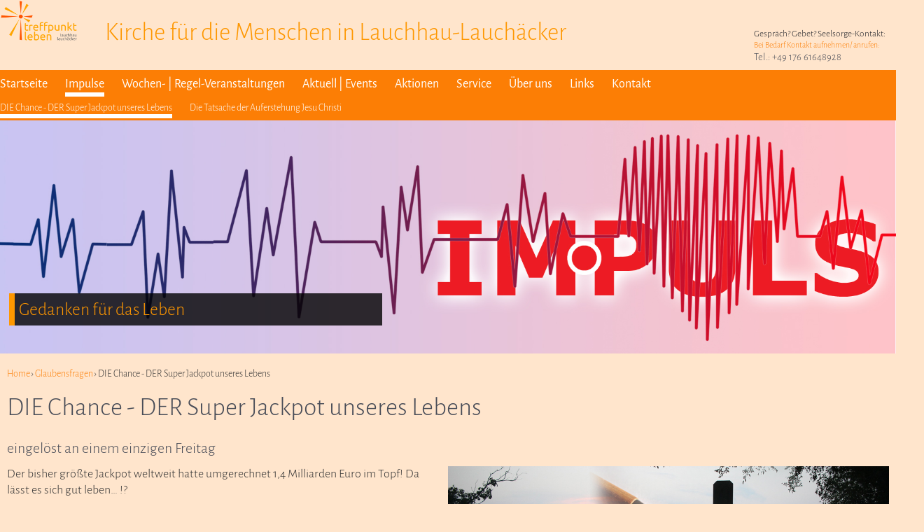

--- FILE ---
content_type: text/html; charset=windows-1252
request_url: https://www.treffpunkt-leben-lauchhau-lauchaecker.de/home/navi1900_2951_die-chance-der-super-jackpot-unseres-lebens
body_size: 6654
content:
<!DOCTYPE html>
<html class="NOTOUCH_DEVICE">
<head>
<title>DIE Chance - DER Super Jackpot unseres Lebens</title>
<meta name="language" property="og:language" content="de">
<meta name="viewport" content="width=device-width, initial-scale=1">
<meta name="generator" content="eduxx iRS Internet-Redaktionssystem 1.90 (phpgen/4325.4916)">
<meta name="format-detection" content="telephone=no">
<meta property="og:title" content="DIE Chance - DER Super Jackpot unseres Lebens">
<meta property="og:type" content="article">
<meta property="og:url" content="https://www.treffpunkt-leben-lauchhau-lauchaecker.de/home/navi1900_2951_die-chance-der-super-jackpot-unseres-lebens">
<link rel="shortcut icon" href="https://www.treffpunkt-leben-lauchhau-lauchaecker.de/home/bilder/favicon.ico" type="image/vnd.microsoft.icon">
<meta property="og:image" content="https://www.treffpunkt-leben-lauchhau-lauchaecker.de/itm-1564332034-NAVI_1900_2951_69574124_img2.jpg">
<link rel="stylesheet" href="/common-1747054454-global.css/global.css">
<script async src="/common-1752849929-epos.js/epos.js"></script>
<script type="text/javascript">
	var default_mail = ['info', 'treffpunkt-leben-lauchhau-lauchaecker.de'];
</script>
<link rel="stylesheet" href="/home-1659545198-tlll2.css/tlll2.css" type="text/css">

</head>
<body class="text_basis_sei detail_nav_1900 P_KOPF_KOPF_1900" style="margin:0" data-request-time-float="1762986110.001"><div id="Tabelle_01">

<header id="header_default" class="CONTAINER_WIDE">

<div class="HFIX EXTRA_ROW">

<div class="div_head_pict1 wide_row">

<div class="div_head_static1">
<div id="feed_pic_wide" class="feed" data-fkt="2_STD_B"></div><!-- blockfkt: fkt:2_STD_B -->
<div class="div_head_pict1_frame frame overlay_frame">

<div class="div_head_logo">
<div id="feed_pic_std" class="feed" data-fkt="2_STD_B"><div class="feedcat"><div class="feeditem cat_LOGO"><a href="https://www.treffpunkt-leben-lauchhau-lauchaecker.de/home/" class="ev" data-event-id="DRiT6TQ9HLiWTIClLDQQiTT9gl"><img src="https://www.treffpunkt-leben-lauchhau-lauchaecker.de/itm-1492244453-SSID_1_1831_96368002.png" width="200" height="109" class="feedimg orient_landscape" border="0" alt="Logo"></a></div></div></div></div>

<div class="block_call block_standard">
<div class="ptext" data-fkt="2_PTEXT_KTS1B2"><div class="ptextitem"><div class="ptext_title">Gespr&auml;ch? Gebet? Seelsorge-Kontakt:</div><div class="ptext_subtitle"></div><div class="ptext_text1"><p><a href="kontakt_formular.php" rel="noopener" target="_blank">Bei Bedarf Kontakt aufnehmen/ anrufen:</a></p>
<h2>Tel.: +49 176 61648928</h2>
</div><div class="ptext_text2"></div></div></div></div>

<div class="div_head_text_pur">
<div id="feed_txt_1_cat" class="feed" data-fkt="TXT"><div class="feedcat"><div class="feeditem cat_KOPF_1900">Kirche für die Menschen in Lauchhau-Lauchäcker</div></div></div></div>
</div>
</div>
</div>
<div id="feed_news_handlung" class="feed" data-fkt="2_STD_TBSAM"></div>
<div class="block_standard-no block_portale">
<div class="ptext" data-fkt="2_PTEXT_KTS1B2"></div><div class="block_portale_float"><div id="feed_info_2101" class="feed" data-fkt="2_STD_B"></div></div></div>

<nav class="MAIN_MENUE_TOP wide_row">
<div class="MAIN_MENUE_TOP_FRAME frame hide_menu_for_mobile" data-showmenubtn-prefix="Ihre Auswahl: " data-showmenubtn-defaulttext="Hauptmenü">
<nav class="MAIN_MENUE_TOP_TEIL1">
<div id="feed_nav_main_teil1" class="feed" data-fkt="3_LINK_ONLY_TXT"><div class="feeditem cat_TEIL1"><a href="https://www.treffpunkt-leben-lauchhau-lauchaecker.de/home/home.php" class="mainitemframe item_NAVI_201_1834 cat_TEIL1 ev" data-event-id="4x5ryrB3PN5lr9gb4nwX51Db9Lb"><span class="mainitem"><span class="mainitemtext">Startseite</span></span></a></div><div class="feeditem cat_TEIL1"><a href="https://www.treffpunkt-leben-lauchhau-lauchaecker.de/home/glauben_glaubensfragen.php" class="current mainitemframe item_NAVI_201_1823 cat_TEIL1 ev" data-event-id="GdecDciAVkebc3LnGqO0eh4nvNn"><span class="mainitem"><span class="mainitemtext">Impulse</span></span></a></div><div class="feeditem cat_TEIL1"><a href="https://www.treffpunkt-leben-lauchhau-lauchaecker.de/home/kirche_gottesdienst_lauchhau.php" class="mainitemframe item_NAVI_201_1795 cat_TEIL1 ev" data-event-id="CUr9P9Myunr896lQCBNvrOVQgrQ"><span class="mainitem"><span class="mainitemtext">Wochen- | Regel-Veranstaltungen</span></span></a></div><div class="feeditem cat_TEIL1"><a href="https://www.treffpunkt-leben-lauchhau-lauchaecker.de/home/tl_aktuell_lauchhau_lauchaecker.php" class="mainitemframe item_NAVI_201_2750 cat_TEIL1 ev" data-event-id="WJ96u6fPXB9Y6H8FWMnt9kSFAKF"><span class="mainitem"><span class="mainitemtext">Aktuell | Events</span></span></a></div><div class="feeditem cat_TEIL1"><a href="https://www.treffpunkt-leben-lauchhau-lauchaecker.de/home/tl_aktionen_lauchhau_lauchaecker.php" class="mainitemframe item_NAVI_201_2361 cat_TEIL1 ev" data-event-id="t7kqrqL59Uk4qioGtJxHkFcG43G"><span class="mainitem"><span class="mainitemtext">Aktionen</span></span></a></div><div class="feeditem cat_TEIL1"><a href="https://www.treffpunkt-leben-lauchhau-lauchaecker.de/home/lego_bauelemente_verleih.php" class="mainitemframe item_NAVI_201_2027 cat_TEIL1 ev" data-event-id="f5W7x7uYUyWa7mhHfP3LWtdHkhH"><span class="mainitem"><span class="mainitemtext">Service</span></span></a></div><div class="feeditem cat_TEIL1"><a href="https://www.treffpunkt-leben-lauchhau-lauchaecker.de/home/tl_kirche_im_ort_lauchhau_lauchaecker.php" class="mainitemframe item_NAVI_201_1408 cat_TEIL1 ev" data-event-id="qHZGbGALQvZrGg5cqtXdZSnc8Ec"><span class="mainitem"><span class="mainitemtext">&Uuml;ber uns</span></span></a></div><div class="feeditem cat_TEIL1"><a href="https://www.treffpunkt-leben-lauchhau-lauchaecker.de/home/links.php" class="mainitemframe item_NAVI_201_1484 cat_TEIL1 ev" data-event-id="Amqi9ibr6JqCiT4gALU2qd3gNwg"><span class="mainitem"><span class="mainitemtext">Links</span></span></a></div><div class="feeditem cat_TEIL1"><a href="https://www.treffpunkt-leben-lauchhau-lauchaecker.de/home/kontakt_formular.php" class="mainitemframe item_NAVI_201_1974 cat_TEIL1 ev" data-event-id="7L6HXH1uvM6xH2Yd7fBA6q0d3hd"><span class="mainitem"><span class="mainitemtext">Kontakt</span></span></a></div></div></nav>

<nav class="MAIN_MENUE_TOP_TEIL2">
<div id="feed_nav_main_teil2" class="feed" data-fkt="3_LINK_ONLY_TXT"></div></nav>
</div></nav>

<nav class="MENUE_FIX_SUB MEN4_MENUE_FIX_SUB wide_row">
<div class="frame"><div id="feed_nav_1900" class="feed" data-fkt="3_LINK_ONLY_TXT"><div class="feeditem cat_info_1900"><a href="https://www.treffpunkt-leben-lauchhau-lauchaecker.de/home/navi1900_2951_die-chance-der-super-jackpot-unseres-lebens" class="current mainitemframe item_NAVI_1900_2951 ev" data-event-id="bOADWD9C75AMDVBTbrjRAfgTIXT"><span class="mainitem"><span class="mainitemtext">DIE Chance - DER Super Jackpot unseres Lebens</span></span></a></div><div class="feeditem cat_info_1900"><a href="https://www.treffpunkt-leben-lauchhau-lauchaecker.de/home/navi1900_1828_die-tatsache-der-auferstehung-jesu-christi" class="mainitemframe item_NAVI_1900_1828 cat_info_1900 ev" data-event-id="8NyP0PhSzTydPuFf8IioyEWfWMf"><span class="mainitem"><span class="mainitemtext">Die Tatsache der Auferstehung Jesu Christi </span></span></a></div></div></div></nav>

<div class="div_head_pict2 wide_row">
<div class="div_head_anim2"><div id="feed_pic_wide" class="animation" data-fkt="2_BOX_B_TSAM" data-animation="fade*,2000,12000"><div class="feeditem cat_KOPF_1900"><img src="https://www.treffpunkt-leben-lauchhau-lauchaecker.de/itm-1564332913-SSID_2_3236_11622445.jpg" width="1920" height="500" class="feedimg orient_landscape" border="0" alt=""><div class="frame overlay_frame "><div class="feed_block1_frame"><div class="feed_block1"><div class="feed_block1_content"><div class="feed_title_frame"><div class="feed_title">Gedanken f&uuml;r das Leben</div></div></div></div></div></div></div></div><!-- blockfkt: fkt:2_STD_B --></div></div>
</div>
</header>
<div id="Tabelle_02" class="page_base_typ01 CONTAINER_SMALL"><main class="C_TAB2_TD2"><div id="breadcrumb" itemscope itemtype="http://schema.org/BreadcrumbList"><span itemprop="itemListElement" itemscope itemtype="http://schema.org/ListItem"><a href="https://www.treffpunkt-leben-lauchhau-lauchaecker.de/home/" itemprop="item"><span itemprop="name">Home</span><meta itemprop="position" content="1"></a></span> &rsaquo; <span itemprop="itemListElement" itemscope itemtype="http://schema.org/ListItem"><a href="https://www.treffpunkt-leben-lauchhau-lauchaecker.de/home/glauben_glaubensfragen.php" itemprop="item"><span itemprop="name">Glaubensfragen</span><meta itemprop="position" content="2"></a></span> &rsaquo; DIE Chance - DER Super Jackpot unseres Lebens</div>

<div class="div_detail">
<h1 style="margin:0"><span class="feeditemcol feeditemcol--2951" id="feeditemcol-item_bez">DIE Chance - DER Super Jackpot unseres Lebens</span></h1><span class="feeditemcol feeditemcol--2951" id="feeditemcol-subtitle">eingel&ouml;st an einem einzigen Freitag</span><span class="feeditemcol feeditemcol--2951" id="feeditemcol-img2"><div class="media_frame image_frame"><img src="https://www.treffpunkt-leben-lauchhau-lauchaecker.de/itm-1564332034-NAVI_1900_2951_69574124_img2.jpg" class="feeditemmedia image_frame_content orient_landscape" border="0" alt=""></div></span><span class="feeditemcol feeditemcol--2951 htmlcol" id="feeditemcol-content"><p>Der bisher gr&ouml;&szlig;te Jackpot weltweit hatte umgerechnet 1,4 Milliarden Euro im Topf! Da l&auml;sst es sich gut leben&hellip; !?</p>
<p>&nbsp;</p>
<p><em>Was n&uuml;tzt es, die ganze Welt zu gewinnen und dabei seine Seele zu verlieren? Gibt es etwas Kostbareres als die Seele?</em> <em>Matth&auml;us 16,26 NL</em></p>
<p>&nbsp;</p>
<p>Das ist ein Ausschnitt aus der Unterhaltung Jesu mit seinen Freunden als er seinen bevorstehenden Tod zur Sprache bringt. Diese Worte passen auch zum Jahresthema unserer Gemeinde: <em>H&uuml;ter deiner Seele</em>.</p>
<p>So viele Dinge versuchen Besitz von uns zu ergreifen und Jesus wusste um die Verlockungen dieser Welt &ndash; so wie z.B. jeden Freitag die Chance auf 10 Mio und mehr aus dem Jackpot &hellip; &ndash; man mag denken, dass damals alles noch anders war!</p>
<p>Aber weit verfehlt, denn Jesus bekam schon damals einen Jackpot angeboten als der Teufel ihn auf einen Berg hinauf f&uuml;hrte und ihm in einem einzigen Augenblick alle Reiche der Erde zeigte und sagte: all die Macht und Herrlichkeit dieser Reiche will ich dir geben; denn sie sind mir &uuml;berlassen und ich gebe sie, wem ich will. Wenn du dich vor mir niederwirfst und mich anbetest, wird dir alles geh&ouml;ren. (nachzulesen in Lukas 4)<br />
	&nbsp;</p>
<p>Wenn das mal kein Jackpot ist! Jesus, damals 30 Jahre jung&hellip; ein Mann, der das Leben noch vor sich hatte, wie man so sch&ouml;n sagt, bekommt solch ein verlockendes Angebot, das man so leicht vielleicht nicht unbedingt ausschl&auml;gt. Aber Jesus entschied sich f&uuml;r die himmlische Perspektive der Ewigkeit und ging abermals auf einen H&uuml;gel &ndash; an einem einzigen Freitag.</p>
<p>&nbsp;</p>
<p>Das ist DIE Chance und DER Super Jackpot unseres Lebens eingel&ouml;st&hellip; als Gewinn f&uuml;r die ganze Welt!</p>
</span><div style="clear:both;"></div></div>
</main></div>
<footer class="FFIX_RAHMEN CONTAINER_WIDE">

<div class="FFIX_REFERENZEN EXTRA_ROW wide_row">
<div class="frame"><div class="ptext" data-fkt="2_PTEXT_KTS1B2"><div class="ptextitem"><div class="ptext_title"></div><div class="ptext_subtitle"></div><div class="ptext_text1"></div><div class="ptext_text2"></div></div></div><div id="feed_kopf_fuss_referenzen" class="feed" data-fkt="2_STD_B"><div class="feeditem"><img src="https://www.treffpunkt-leben-lauchhau-lauchaecker.de/itm-1492244480-INFO_2103_2774_34694416.png" width="200" height="109" class="feedimg orient_landscape" border="0" alt="t1"></div></div></div></div>

<div class="FFIX_ZUSATZ EXTRA_ROW wide_row">
<div class="T_FTAB2 frame"><div class="C_FTAB2_TD1 C_FTAB2_TD"><div class="block_foot block_staedte">
<div class="block_kontakt">
<div class="ptext" data-fkt="2_PTEXT_KTS1B2"><div class="ptextitem"><div class="ptext_title">Kontaktiere uns!</div><div class="ptext_subtitle">Wir freuen uns &uuml;ber Deine Anfrage!</div><div class="ptext_text1"></div><div class="ptext_text2"></div></div></div><!-- blockfkt: fkt:2_FEEDBACK --><div class="feeditem"><script type="text/javascript"><!--
  var gs_msg_theme = "noimg";
  var ga_validations = [["one_not_empty",["e-mail","telefon"],"Bitte geben Sie Ihre E-Mail-Adresse oder Ihre Telefon-Nummer ein!",["e-mail","telefon"]],["email",["e-mail"],"Bitte geben Sie eine g&uuml;ltige E-Mail-Adresse ein!",["e-mail"]],["checked",["consent[allg]"],"Bitte best&auml;tigen Sie, dass wir Sie kontaktieren d&uuml;rfen!",["consent[allg]"]],["check_captcha",[],"Bitte Captcha best&auml;tigen!",["recaptcha_widget"]],"Sie k&ouml;nnen Ihre Anfrage jetzt absenden!"];
//--></script>
<form class="feedback" id="NA_EM_TEL_NTZ_absenden" name="NA_EM_TEL_NTZ_absenden" method="post" enctype="multipart/form-data" onsubmit="gb_validate_form=true; return gf_validate_all()" novalidate="true"><input type="hidden" name="key" value="e4a4a53aLY2xDoIwFEV3vuKNEE3bR1PAsKgMapA4aKIbKbWGhkoJ1sWvF4y50705JxfTJF5lCSILOEGOJBMkFjyo3MdYK6kgDMJKKtN792pzOPReW5gGOJ3hBshqFHUawWYYrL7qpjSeCp4SnkBY7i/VcQnWdBp2WnUugqId3VPT+YjNgbN8yNH8lRwKK993vXWeTkAOC/XrjfNr2fvJHYwi6gs="><fieldset>
<label for="name" class="form_edit_full_width sp4">Name:</label><input type="text" name="name" id="name" class="form_edit_full_width sp4" value="" size="65" onblur="gf_validate_all()" onkeypress="gf_keypress()" onchange="gf_validate_all()"><label for="email" class="form_edit_full_width sp6">E-Mail: (Ant&iacute;-Sp&acirc;m-Erk&eacute;nnung - l&eacute;er lassen!)</label><input type="email" name="email" id="email" class="form_edit_full_width sp6" value="" size="65" onblur="gf_validate_all()" onkeypress="gf_keypress()" onchange="gf_validate_all()"><label for="url" class="form_edit_full_width sp6">Homepage: (nochmal Ant&igrave;-Sp&agrave;m-Erk&egrave;nnung)</label><input type="url" name="url" id="url" class="form_edit_full_width sp6" value="" size="65" onblur="gf_validate_all()" onkeypress="gf_keypress()" onchange="gf_validate_all()"><label for="e-mail" class="form_edit_full_width sp5">E-Mail*:</label><input type="email" name="e-mail" id="e-mail" class="form_edit_full_width sp5" value="" size="65" onblur="gf_validate_all()" onkeypress="gf_keypress()" onchange="gf_validate_all()"><label for="telefon" class="form_edit_full_width sp4">Telefon:</label><input type="tel" name="telefon" id="telefon" class="form_edit_full_width sp4" value="" size="65" onblur="gf_validate_all()" onkeypress="gf_keypress()" onchange="gf_validate_all()"><label for="text" class="form_edit_full_width sp9">Notiz:</label><textarea name="text" id="text" class="form_edit_full_width sp9" cols="65" rows="3" onblur="gf_validate_all()" onkeypress="gf_keypress()"></textarea><label class="form_edit_full_width sp9" style="cursor:default">Einwilligung:</label><!-- blockfkt: fkt:2_FORM_A --><label class="cbrb_inside"><input type="checkbox" name="consent[allg]" value="(Pflichtfeld)&nbsp;Durch das Anklicken dieser Box akzeptieren Sie die Nutzung Ihrer Kontaktdaten durch den Empf&auml;nger Ihrer Nachricht ausschlie&szlig;lich zur Beantwortung Ihrer Anfrage. Die Daten bleiben gespeichert solange eine aktive gesch&auml;ftliche Beziehung zu Ihnen besteht bzw. bis Sie die L&ouml;schung Ihrer Daten fordern. Wir geben keine personenbezogenen Daten an Dritte weiter." onchange="gf_validate_all()" onclick="gf_validate_all()"><div class="formfeed_description">(Pflichtfeld)&nbsp;Durch das Anklicken dieser Box akzeptieren Sie die Nutzung Ihrer Kontaktdaten durch den Empf&auml;nger Ihrer Nachricht ausschlie&szlig;lich zur Beantwortung Ihrer Anfrage. Die Daten bleiben gespeichert solange eine aktive gesch&auml;ftliche Beziehung zu Ihnen besteht bzw. bis Sie die L&ouml;schung Ihrer Daten fordern. Wir geben keine personenbezogenen Daten an Dritte weiter.</div></label>
<div id="hcaptcha_widget_div" name="recaptcha_widget"><script src="https://js.hcaptcha.com/1/api.js" async defer></script><div class="h-captcha" data-sitekey="a3a46881-6575-4f33-82a9-45f974770061" data-callback="gf_captcha_ok"></div></div><br><div id="msg"></div><input type="submit" class="bt_submit" value="Absenden &raquo;">
</fieldset>
</form></div></div>
<div class="ptext" data-fkt="2_PTEXT_KTS1B2"></div><div id="feed_nav_staedte" class="feed" data-fkt="TXT"></div></div></div><div class="C_FTAB2_TD2 C_FTAB2_TD"><div class="block_foot"><div class="ptext" data-fkt="2_PTEXT_KTS1B2"><div class="ptextitem"><div class="ptext_title">Veranstaltungen</div><div class="ptext_subtitle"></div><div class="ptext_text1"></div><div class="ptext_text2"></div></div></div><div id="feed_info_1800" class="feed" data-fkt="TXT"><div class="feeditem cat_01"><a href="https://www.treffpunkt-leben-lauchhau-lauchaecker.de/home/info1800_2923_gottesdienst-in-lauchhau-lauchaecker" class="ev" data-event-id="jPUJnJoNBzUcJLetTNfjUtvtb8t">Gottesdienst in Lauchhau-Lauchäcker</a></div><div class="feeditem cat_01"><a href="https://www.treffpunkt-leben-lauchhau-lauchaecker.de/home/info1800_2922_kinder-gottesdienst" class="ev" data-event-id="Jfvt4t5oCpvntANqlo7JvqkqbPq">Kinder-Gottesdienst</a></div><div class="feeditem cat_01"><a href="https://www.treffpunkt-leben-lauchhau-lauchaecker.de/home/info1800_1995_maennerabende-2022" class="ev" data-event-id="RQ2KtKkvA12JKeUw4vVR2wEw4Uw">Männerabende 2022</a></div></div></div><div class="block_foot"><div class="ptext" data-fkt="2_PTEXT_KTS1B2"><div class="ptextitem"><div class="ptext_title">Events &amp; Aktionen</div><div class="ptext_subtitle"></div><div class="ptext_text1"></div><div class="ptext_text2"></div></div></div><div id="feed_kosten" class="feed" data-fkt="TXT"><div class="feeditem"><a href="https://www.treffpunkt-leben-lauchhau-lauchaecker.de/home/info2209_3248_3-2-1-baudeins-lego-projekttage-vom-07-10-03-2019" class="ev" data-event-id="i2GgQgDbFtG9glr3fbEiGWT3jU3">3-2-1 BauDeins! LEGO-Projekttage vom 07. - 10.03.2019 </a></div><div class="feeditem"><a href="https://www.treffpunkt-leben-lauchhau-lauchaecker.de/home/info2209_3218_3-2-1-baudeins-15-18-febraur-2018" class="ev" data-event-id="RQ2KtKkvA12JKeUw4vVR25Zwd8w">3-2-1 BauDeins! 15. - 18. Febraur 2018 </a></div><div class="feeditem"><a href="https://www.treffpunkt-leben-lauchhau-lauchaecker.de/home/info2209_2533_3-2-1-baudeins-2-5-maerz-2017" class="ev" data-event-id="RQ2KtKkvA12JKeUw4vVR25ZwfLw">3-2-1 BauDeins! 2. - 5.März 2017 </a></div><div class="feeditem"><a href="https://www.treffpunkt-leben-lauchhau-lauchaecker.de/home/kursliste.php" class="ev" data-event-id="KVEwqwZkimEtwNvsrkIKELesXPs">3-2-1 BauDeins-Quiz</a></div><div class="feeditem"><a href="https://www.treffpunkt-leben-lauchhau-lauchaecker.de/home/info2209_2544_weihnachten-im-schuhkarton-alle-jahre-wieder" class="ev" data-event-id="Jfvt4t5oCpvntANqlo7Jv3LqqCq">Weihnachten im Schuhkarton - alle Jahre wieder!</a></div><div class="feeditem"><a href="https://www.treffpunkt-leben-lauchhau-lauchaecker.de/home/info2209_2548_camp-courageous" class="ev" data-event-id="RQ2KtKkvA12JKeUw4vVR25ZwtAw">Camp Courageous</a></div><div class="feeditem"><a href="https://www.treffpunkt-leben-lauchhau-lauchaecker.de/home/info2209_2545_hilfe-angebote-in-lauchhau-lauchaecker" class="ev" data-event-id="qHZGbGALQvZrGg5cMLdqZCicnQc">Hilfe-Angebote in Lauchhau-Lauchäcker</a></div></div></div></div><div class="C_FTAB2_TD3 C_FTAB2_TD"><div class="block_foot"><div class="ptext" data-fkt="2_PTEXT_KTS1B2"><div class="ptextitem"><div class="ptext_title">Sonder-Veranstaltungen</div><div class="ptext_subtitle"></div><div class="ptext_text1"></div><div class="ptext_text2"></div></div></div><div id="feed_info_2400_akt" class="feed" data-fkt="TXT"><div class="feeditem"><a href="https://www.treffpunkt-leben-lauchhau-lauchaecker.de/home/info2400_3501_gospel-worship" class="ev" data-event-id="VZTIHIF62bT7IhW8X6eVTpu8lg8">Gospel & Worship</a></div><div class="feeditem"><a href="https://www.treffpunkt-leben-lauchhau-lauchaecker.de/home/info2400_3454_gottesdienst" class="ev" data-event-id="NhsogocGlKsio4q5QGYNsWb5Wz5">GOTTESDIENST</a></div><div class="feeditem"><a href="https://www.treffpunkt-leben-lauchhau-lauchaecker.de/home/info2400_3465_heavens-door-welcome-home" class="ev" data-event-id="t7kqrqL59Uk4qioGy5HtkI3GOOG">"heavens door" - welcome home</a></div></div></div><div class="block_foot"><div class="ptext" data-fkt="2_PTEXT_KTS1B2"></div><div id="feed_nav_1400" class="feed" data-fkt="TXT"></div></div><div class="block_foot"><div class="ptext" data-fkt="2_PTEXT_KTS1B2"></div><div id="feed_info_2500" class="feed" data-fkt="TXT"></div></div><div class="block_foot"><div class="ptext" data-fkt="2_PTEXT_KTS1B2"></div><div id="feed_nav_1900" class="feed" data-fkt="TXT"><div class="feeditem"><a href="https://www.treffpunkt-leben-lauchhau-lauchaecker.de/home/navi1900_2951_die-chance-der-super-jackpot-unseres-lebens" class="ev" data-event-id="bOADWD9C75AMDVBTbrjRAfgTIXT">DIE Chance - DER Super Jackpot unseres Lebens</a></div><div class="feeditem cat_info_1900"><a href="https://www.treffpunkt-leben-lauchhau-lauchaecker.de/home/navi1900_1828_die-tatsache-der-auferstehung-jesu-christi" class="ev" data-event-id="8NyP0PhSzTydPuFf8IioyEWfWMf">Die Tatsache der Auferstehung Jesu Christi </a></div></div></div><div class="block_foot"><div class="ptext" data-fkt="2_PTEXT_KTS1B2"></div><div id="feed_info_2300" class="feed" data-fkt="TXT"></div></div></div><div class="C_FTAB2_TD4 C_FTAB2_TD"><div class="block_foot">
<div class="block_social_networks block_standard">
<div class="ptext" data-fkt="2_PTEXT_KTS1B2"><div class="ptextitem"><div class="ptext_title">Weitersagen</div><div class="ptext_subtitle"></div><div class="ptext_text1"><p>Danke f&uuml;r Deine Weiterempfehlung!</p>
<p>&nbsp;</p>
</div><div class="ptext_text2"></div></div></div></div>
</div><div class="block_foot"><div class="ptext" data-fkt="2_PTEXT_KTS1B2"><div class="ptextitem"><div class="ptext_title">Navigation</div><div class="ptext_subtitle"></div><div class="ptext_text1"></div><div class="ptext_text2"></div></div></div><div id="feed_nav_head" class="feed" data-fkt="TXT"><div class="feeditem"><a href="https://www.treffpunkt-leben-lauchhau-lauchaecker.de/home/" class="ev" data-event-id="bOADWD9C75AMDVBTbrjRA8DTuET">Home</a></div><div class="feeditem"><a href="https://www.treffpunkt-leben-lauchhau-lauchaecker.de/home/tl_kirche_im_ort_lauchhau_lauchaecker.php" class="ev" data-event-id="jPUJnJoNBzUcJLetjs0fUiJtCQt">Über Treffpunkt-Leben-Lauchhau-Lauchäcker</a></div><div class="feeditem"><a href="https://www.treffpunkt-leben-lauchhau-lauchaecker.de/home/navi100_1160_anfahrt-zum-treffpunkt-leben-lauchhau-lauchaecker" class="ev" data-event-id="ZFKeAeqtDOKLecJNZk1SK4eNyfN">Anfahrt zum Treffpunkt-Leben Lauchhau-Lauchäcker</a></div><div class="feeditem"><a href="https://www.treffpunkt-leben-lauchhau-lauchaecker.de/home/kontakt_formular.php" class="ev" data-event-id="DRiT6TQ9HLiWTIClDbJKiPTlmzl">Kontakt</a></div><div class="feeditem"><a href="https://www.treffpunkt-leben-lauchhau-lauchaecker.de/home/navi100_1399_datenschutzerklaerung-nach-ds-gvo" class="ev" data-event-id="WJ96u6fPXB9Y6H8FWMnt906F7AF">Datenschutzerklärung nach DS-GVO</a></div><div class="feeditem"><a href="https://www.treffpunkt-leben-lauchhau-lauchaecker.de/home/navi100_1006_impressum" class="ev" data-event-id="lw3ySyIV0i3FyPQMlTqs37yMzUM">Impressum</a></div><div class="feeditem"><a href="https://www.treffpunkt-leben-lauchhau-lauchaecker.de/home/login.php" class="ev" data-event-id="nao4l43g8eoT4CirncKxoQ4rFpr">login</a></div></div></div></div></div></div>

<div class="FFIX EXTRA_ROW wide_row">
<div class="frame overlay_frame">
<div class="div_foot_text_pur">
<div id="feed_txt_1_cat" class="feed" data-fkt="TXT"><div class="feedcat"><div class="feeditem cat_FFIX">Treffpunkt-Leben Lauchhau-Lauchäcker - die Kirche vor Ort: Meluner Str. 12, 70569 Stuttgart-Vaihingen-Lauchhau-Lauchäcker</div></div></div></div>

<div id="powered_by">
<a href="http://www.eduxx-irs.de/" rel="noopener" target="_blank">Powered by eduxx iRS 
</a></div>
</div></div>
</footer>

</div>
</body>
</html>

--- FILE ---
content_type: text/css
request_url: https://www.treffpunkt-leben-lauchhau-lauchaecker.de/home-1659545198-tlll2.css/tlll2.css
body_size: 7583
content:
@font-face {
  font-family: 'Alegreya Sans';
  font-style: normal;
  font-weight: 400;
  font-display: swap;
  src: local(''), url('/common-0/fonts/alegreya-sans-latin-ext_latin-regular.woff2');
}
@font-face {
  font-family: 'Alegreya Sans';
  font-style: italic;
  font-weight: 400;
  font-display: swap;
  src: local(''), url('/common-0/fonts/alegreya-sans-latin-ext_latin-italic.woff2');
}
@font-face {
  font-family: 'Alegreya Sans';
  font-style: normal;
  font-weight: 300;
  font-display: swap;
  src: local(''), url('/common-0/fonts/alegreya-sans-latin-ext_latin-300.woff2');
}
@font-face {
  font-family: 'Alegreya Sans';
  font-style: italic;
  font-weight: 300;
  font-display: swap;
  src: local(''), url('/common-0/fonts/alegreya-sans-latin-ext_latin-300italic.woff2');
}
@font-face {
  font-family: 'Dancing Script';
  font-style: normal;
  font-weight: 700;
  font-display: swap;
  src: local(''), url('/common-0/fonts/dancing-script-latin-ext_latin-700.woff2');
}
.highlight1 {
  font-weight: 400;
  color: #484c57;
}
.highlight2 {
  font-size: 1.2222222222222em;
  color: #484c57;
}
.highlight3 {
  font-weight: 400;
  color: #ff5e00;
}
.highlight4 {
  color: #ff5e00;
}
.highlight5 {
  font-weight: 400;
  color: #ff00ff;
}
.highlight6 {
  font-size: 0.66666666666667em;
}
.highlight7 {
  font-weight: 400;
  color: #ffcc00;
}
.highlight8 {
  color: #ffcc00;
}
html {
  overflow-y: scroll;
}
body {
  background: #ffe5cc;
  -webkit-text-size-adjust: 100%;
}
body,
td,
textarea,
input {
  font-family: Alegreya Sans, Ubuntu, Verdana, Arial, Helvetica, sans-serif;
  font-size: 18px;
  font-weight: 300;
  line-height: 1.33333;
  color: #333333;
}
.frame {
  position: relative;
}
.overlay_frame {
  position: absolute;
  left: 0;
  right: 0;
  top: 0;
  bottom: 0;
}
.media_frame {
  position: relative;
  display: block;
}
.media_frame_content {
  position: absolute;
  left: 0;
  right: 0;
  top: 0;
  bottom: 0;
  width: 100%;
  height: 100%;
}
.image_frame_content,
.audio_frame_content {
  width: 100%;
}
h1 {
  color: #484c57;
  font-weight: 300;
  font-size: 1.4444444444444em;
}
h2 {
  color: #484c57;
  font-weight: 300;
  margin: 0 0 0.5em;
  font-size: 1.2222222222222em;
}
h3 {
  color: #1c1f26;
  font-weight: 300;
  margin: 0 0 0.5em;
  font-size: 1.1111111111111em;
}
h4 {
  color: #788192;
  font-weight: 400;
  margin: 0 0 0.5em;
  font-size: 1em;
}
b,
strong {
  font-weight: 400;
}
a:link {
  color: #fc7e05;
}
a:visited {
  color: #fc7e05;
}
a:hover {
  color: #fbc111;
}
a:focus {
  color: #fe9700;
}
a:active {
  color: #fe9700;
}
#feeditemcol-item_bez,
#feeditemcol-subtitle,
#feeditemcol-bol {
  display: block;
}
.feed_date,
#feeditemcol-bol {
  font-weight: 400;
}
.feed ul,
.feeditemcol ul,
.ptext ul {
  list-style: none;
  margin: 0.6em 0;
  padding-left: 0px;
}
.feed ul li,
.feeditemcol ul li,
.ptext ul li {
  background: url('/home-1489505469/bilder/irs_dot.png') no-repeat;
  margin: 0.5em 0;
  padding: 0 0 0 20px;
}
.animation > div.feeditem,
.animation > table.feed {
  position: absolute;
  width: 100%;
  max-height: 100%;
}
.HFIX {
  position: relative;
  background-color: ;
}
.HEAD_MENUE a:link {
  color: #fc7e05;
}
.HEAD_MENUE a:visited {
  color: #fc7e05;
}
.HEAD_MENUE a:hover {
  color: #ffffff;
}
.HEAD_MENUE a:focus {
  color: #128fdc;
}
.HEAD_MENUE a:active {
  color: #128fdc;
}
table {
  border-spacing: 0;
}
a.feed_more {
  font-weight: 400;
  display: block;
  text-align: right;
  padding-right: 15px;
  background: url('/home-1489505469/bilder/irs_std_more_link.png') no-repeat right bottom;
  text-decoration: none;
}
a.feed_more:hover {
  background: url('/home-1489505469/bilder/irs_std_more_hover.png') no-repeat right bottom;
}
span#recaptcha_instructions_error {
  font-size: 9px;
}
div.feedback_info {
  margin: 10px;
  padding: 15px;
  color: #0000ff;
  border: solid 2px #0000ff;
}
div.feedback_err {
  font-weight: 400;
  margin: 10px;
  padding: 15px;
  color: #ff0000;
  border: solid 2px #ff0000;
}
a {
  text-decoration: none;
}
a.feed_more {
  margin-right: 10px;
  margin-bottom: 5px;
  line-height: 1;
}
.C_TAB2_TD1 .ptext_title {
  margin-bottom: 5px;
  color: #484c57;
  font-weight: 300;
  margin: 0 0 0.5em;
  font-size: 1.2222222222222em;
}
.C_TAB2_TD1 .ptext_subtitle {
  margin-bottom: 0px;
}
.C_TAB2_TD1 .feed_title {
  margin-bottom: 5px;
  color: #484c57;
  font-weight: 300;
  margin: 0 0 0.5em;
  font-size: 1.2222222222222em;
}
.C_TAB2_TD1 .feed_subtitle {
  margin-bottom: 5px;
  color: #484c57;
  font-weight: 300;
  margin: 0 0 0.5em;
  font-size: 1.2222222222222em;
}
.C_TAB2_TD1 .feed_text {
  font-size: 0.77777777777778em;
}
.C_HOME_TD2,
.C_TAB2_TD2 {
  padding: 0 2%;
}
.C_HOME_TD2 .ptext_title,
.C_TAB2_TD2 .ptext_title {
  color: #484c57;
  font-weight: 300;
  font-size: 1.4444444444444em;
}
.C_HOME_TD2 .ptext_subtitle,
.C_TAB2_TD2 .ptext_subtitle {
  color: #484c57;
  font-weight: 300;
  margin: 0 0 0.5em;
  font-size: 1.2222222222222em;
}
.C_HOME_TD2 .ptext_img,
.C_HOME_TD2 .ptext_imgh,
.C_TAB2_TD2 .ptext_img,
.C_TAB2_TD2 .ptext_imgh {
  max-width: 100%;
  height: auto;
}
.C_HOME_TD2 .feed_title,
.C_TAB2_TD2 .feed_title {
  margin-bottom: 5px;
  color: #484c57;
  font-weight: 300;
  margin: 0 0 0.5em;
  font-size: 1.2222222222222em;
}
.C_HOME_TD2 .feed_subtitle,
.C_TAB2_TD2 .feed_subtitle {
  margin-bottom: 5px;
  color: #1c1f26;
  font-weight: 300;
  margin: 0 0 0.5em;
  font-size: 1.1111111111111em;
}
.C_HOME_TD3 .ptext_title,
.C_TAB2_TD3 .ptext_title {
  margin-bottom: 5px;
  color: #484c57;
  font-weight: 300;
  margin: 0 0 0.5em;
  font-size: 1.2222222222222em;
}
.C_HOME_TD3 .ptext_subtitle,
.C_TAB2_TD3 .ptext_subtitle {
  margin-bottom: 0px;
}
.C_HOME_TD3 .feed_title,
.C_TAB2_TD3 .feed_title {
  margin-bottom: 5px;
  color: #484c57;
  font-weight: 300;
  margin: 0 0 0.5em;
  font-size: 1.2222222222222em;
}
.C_HOME_TD3 .feed_subtitle,
.C_TAB2_TD3 .feed_subtitle {
  margin-bottom: 5px;
  color: #484c57;
  font-weight: 300;
  margin: 0 0 0.5em;
  font-size: 1.2222222222222em;
}
.C_HOME_TD3 .feed_text,
.C_TAB2_TD3 .feed_text {
  font-size: 0.77777777777778em;
}
.C_TAB2_TD1 .block_kontakt,
.C_TAB2_TD3 .block_kontakt {
  background-color: ;
  padding: 5px;
  margin-bottom: 15px;
}
.C_TAB2_TD1 .block_kontakt table,
.C_TAB2_TD3 .block_kontakt table {
  width: 100%;
  border-collapse: collapse;
}
.C_TAB2_TD1 .block_kontakt .feeditem,
.C_TAB2_TD1 .block_kontakt td,
.C_TAB2_TD3 .block_kontakt .feeditem,
.C_TAB2_TD3 .block_kontakt td {
  border-bottom: solid 2px #fc7e05;
  background-color: ;
  padding: 5px;
}
.C_TAB2_TD1 .block_kontakt .feeditem:last-child,
.C_TAB2_TD1 .block_kontakt tr:last-child td,
.C_TAB2_TD3 .block_kontakt .feeditem:last-child,
.C_TAB2_TD3 .block_kontakt tr:last-child td {
  border-bottom: none;
}
.C_TAB2_TD1 .block_kontakt td,
.C_TAB2_TD3 .block_kontakt td {
  vertical-align: top;
}
.C_TAB2_TD1 .block_kontakt .ptext_title,
.C_TAB2_TD3 .block_kontakt .ptext_title {
  padding: 8px 5px;
  color: #ffffff;
  background: #fe9700;
  margin: -5px -5px 5px -5px;
}
.C_TAB2_TD1 .block_kontakt_angebot,
.C_TAB2_TD3 .block_kontakt_angebot {
  margin-bottom: 5px;
}
.C_TAB2_TD1 .block_kontakt_angebot .ptext,
.C_TAB2_TD3 .block_kontakt_angebot .ptext {
  color: white;
}
.C_TAB2_TD1 .block_kontakt_angebot .ptext_title,
.C_TAB2_TD3 .block_kontakt_angebot .ptext_title {
  padding: 5px 15px;
  color: #484c57;
}
.C_TAB2_TD1 .block_kontakt_angebot .ptext_subtitle,
.C_TAB2_TD3 .block_kontakt_angebot .ptext_subtitle {
  padding: 5px 15px;
}
.C_TAB2_TD1 .block_kontakt_angebot .ptext_text1,
.C_TAB2_TD1 .block_kontakt_angebot .ptext_text2,
.C_TAB2_TD3 .block_kontakt_angebot .ptext_text1,
.C_TAB2_TD3 .block_kontakt_angebot .ptext_text2 {
  padding: 0px 15px;
  color: #ffffff;
}
.C_TAB2_TD1 .block_angebot,
.C_TAB2_TD3 .block_angebot {
  background-color: ;
  padding: 5px;
  margin-bottom: 15px;
}
.C_TAB2_TD1 .block_angebot table,
.C_TAB2_TD3 .block_angebot table {
  width: 100%;
  border-collapse: collapse;
}
.C_TAB2_TD1 .block_angebot .feeditem,
.C_TAB2_TD1 .block_angebot td,
.C_TAB2_TD3 .block_angebot .feeditem,
.C_TAB2_TD3 .block_angebot td {
  border-bottom: solid 2px #fc7e05;
  background-color: ;
  padding: 5px;
}
.C_TAB2_TD1 .block_angebot .feeditem:last-child,
.C_TAB2_TD1 .block_angebot tr:last-child td,
.C_TAB2_TD3 .block_angebot .feeditem:last-child,
.C_TAB2_TD3 .block_angebot tr:last-child td {
  border-bottom: none;
}
.C_TAB2_TD1 .block_angebot td,
.C_TAB2_TD3 .block_angebot td {
  vertical-align: top;
}
.C_TAB2_TD1 .block_angebot .ptext_title,
.C_TAB2_TD3 .block_angebot .ptext_title {
  padding: 8px 5px;
  color: #ffffff;
  background: #fe9700;
  margin: -5px -5px 5px -5px;
}
.C_HOME_TD1 .block_standard,
.C_HOME_TD3 .block_standard,
.C_TAB2_TD1 .block_standard,
.C_TAB2_TD3 .block_standard {
  background-color: ;
  padding: 5px;
  margin-bottom: 15px;
}
.C_HOME_TD1 .block_standard table,
.C_HOME_TD3 .block_standard table,
.C_TAB2_TD1 .block_standard table,
.C_TAB2_TD3 .block_standard table {
  width: 100%;
  border-collapse: collapse;
}
.C_HOME_TD1 .block_standard .feeditem,
.C_HOME_TD1 .block_standard td,
.C_HOME_TD3 .block_standard .feeditem,
.C_HOME_TD3 .block_standard td,
.C_TAB2_TD1 .block_standard .feeditem,
.C_TAB2_TD1 .block_standard td,
.C_TAB2_TD3 .block_standard .feeditem,
.C_TAB2_TD3 .block_standard td {
  border-bottom: solid 2px #fc7e05;
  background-color: ;
  padding: 5px;
}
.C_HOME_TD1 .block_standard .feeditem:last-child,
.C_HOME_TD1 .block_standard tr:last-child td,
.C_HOME_TD3 .block_standard .feeditem:last-child,
.C_HOME_TD3 .block_standard tr:last-child td,
.C_TAB2_TD1 .block_standard .feeditem:last-child,
.C_TAB2_TD1 .block_standard tr:last-child td,
.C_TAB2_TD3 .block_standard .feeditem:last-child,
.C_TAB2_TD3 .block_standard tr:last-child td {
  border-bottom: none;
}
.C_HOME_TD1 .block_standard td,
.C_HOME_TD3 .block_standard td,
.C_TAB2_TD1 .block_standard td,
.C_TAB2_TD3 .block_standard td {
  vertical-align: top;
}
.C_HOME_TD1 .block_standard .ptext_title,
.C_HOME_TD3 .block_standard .ptext_title,
.C_TAB2_TD1 .block_standard .ptext_title,
.C_TAB2_TD3 .block_standard .ptext_title {
  padding: 8px 5px;
  color: #ffffff;
  background: #fe9700;
  margin: -5px -5px 5px -5px;
}
.C_HOME_TD1 .block_login,
.C_TAB2_TD1 .block_login {
  margin-top: 20px;
}
.C_HOME_TD3 .form_edit_full_width,
.C_TAB2_TD3 .form_edit_full_width {
  width: 100%;
}
.C_HOME_TD3 .form_edit_half_width,
.C_TAB2_TD3 .form_edit_half_width {
  width: 42%;
}
.div_head_logo_landing,
.div_head_logo {
  position: absolute;
  left: 0px;
  top: 0px;
  z-index: 10;
  width: 111px;
  max-width: 222px;
}
.div_head_logo_landing .feeditem,
.div_head_logo .feeditem {
  float: left;
}
.div_head_pict1 .feedimg,
.div_head_pict2 .feedimg,
.homeblk_akt1_pict .feedimg {
  width: 100%;
}
.div_head_pict2,
.homeblk_akt1_pict {
  z-index: 10;
  font-size: 10.8px;
  font-size: 1.40625vw;
}
.div_head_pict2 .frame,
.homeblk_akt1_pict .frame {
  top: auto;
  bottom: 5%;
  left: 1%;
}
.div_head_pict2 .feed_block1_frame,
.homeblk_akt1_pict .feed_block1_frame {
  width: 40%;
  padding: 0.5%;
  color: #ffffff;
  background-color: rgba(0,0,0,0.8);
  border-left: 8px solid #fe9700;
}
.div_head_pict2 .feed_title,
.homeblk_akt1_pict .feed_title {
  color: #484c57;
  font-weight: 300;
  font-size: 1.4444444444444em;
  color: #fe9700;
}
.div_head_pict2 .feed_subtitle,
.homeblk_akt1_pict .feed_subtitle {
  margin-bottom: 5px;
  color: #1c1f26;
  font-weight: 300;
  margin: 0 0 0.5em;
  font-size: 1.1111111111111em;
  color: inherit;
}
.div_head_pict2 .feed_more2_frame,
.homeblk_akt1_pict .feed_more2_frame {
  margin-top: 5px;
  padding-bottom: 5px;
  text-align: center;
}
.div_head_pict2 .feed_more2,
.homeblk_akt1_pict .feed_more2 {
  display: inline-block;
  width: 50%;
  text-align: center;
  margin: 0;
  padding: 10px;
  border: 1px solid #fe9700 !important;
  font-weight: 400;
}
.div_head_pict2 .feed_more2:link,
.div_head_pict2 .feed_more2:visited,
.homeblk_akt1_pict .feed_more2:link,
.homeblk_akt1_pict .feed_more2:visited {
  color: #fe9700;
}
.div_head_pict2 .feed_more2:focus,
.div_head_pict2 .feed_more2:hover,
.homeblk_akt1_pict .feed_more2:focus,
.homeblk_akt1_pict .feed_more2:hover {
  color: #fbc111;
}
.div_head_pict2 .feed_more2:active,
.homeblk_akt1_pict .feed_more2:active {
  color: #fe9700;
}
.homeblk_akt1_pict {
  margin: 0 -10px;
}
.div_head_static1,
.div_head_static2,
.homeblk_akt1_static {
  position: relative;
}
.div_head_anim1 {
  position: relative;
  padding-bottom: 26.262626262626%;
}
.div_head_anim1 > .animation {
  position: absolute;
  left: 0;
  right: 0;
  top: 0;
  bottom: 0;
  overflow: hidden;
}
.div_head_anim2 {
  position: relative;
  padding-bottom: 26.041666666667%;
}
.div_head_anim2 > .animation {
  position: absolute;
  left: 0;
  right: 0;
  top: 0;
  bottom: 0;
  overflow: hidden;
}
.homeblk_akt1_anim {
  position: relative;
  padding-bottom: 31.25%;
}
.homeblk_akt1_anim > .animation {
  position: absolute;
  left: 0;
  right: 0;
  top: 0;
  bottom: 0;
  overflow: hidden;
}
.div_head_uebblend1,
.div_head_uebblend2 {
  position: absolute;
  overflow: hidden;
  left: 0;
  right: 0;
  top: 0;
  bottom: 0;
  z-index: 1;
}
@keyframes anim_tuer_oeffnen {
  0% {
    opacity: 1;
    width: 100%;
  }
  100% {
    opacity: 0.0;
    width: 0;
  }
}
@keyframes schnee {
  0% {
    background-position: 0px 0px, 0px 0px, 0px 0px;
  }
  100% {
    background-position: 500px 1000px, 400px 400px, 300px 300px;
  }
}
@-moz-keyframes schnee {
  0% {
    background-position: 0px 0px, 0px 0px, 0px 0px;
  }
  100% {
    background-position: 500px 1000px, 400px 400px, 300px 300px;
  }
}
@-webkit-keyframes schnee {
  0% {
    background-position: 0px 0px, 0px 0px, 0px 0px;
  }
  100% {
    background-position: 500px 1000px, 400px 400px, 300px 300px;
  }
}
@-ms-keyframes schnee {
  0% {
    background-position: 0px 0px, 0px 0px, 0px 0px;
  }
  100% {
    background-position: 500px 1000px, 400px 400px, 300px 300px;
  }
}
.HFIX .block_login {
  position: absolute;
  width: 200px;
  left: 20px;
  top: 75px;
  z-index: 100;
}
.HFIX .block_social_networks {
  position: absolute;
  width: 200px;
  left: 760px;
  top: 75px;
  z-index: 100;
}
.HFIX .block_portale {
  position: absolute;
  right: 0px;
  top: 2px;
  z-index: 100;
}
.block_portale_float .feeditem {
  position: relative;
  float: left;
}
.HFIX .block_standard {
  background-color: ;
  padding: 5px;
  margin-bottom: 15px;
}
.HFIX .block_standard .ptext_title {
  margin-bottom: 5px;
  color: #484c57;
  font-weight: 300;
  margin: 0 0 0.5em;
  font-size: 1.2222222222222em;
}
.HFIX .block_standard .ptext_subtitle {
  margin-bottom: 0px;
}
.HFIX .block_standard .feed_title {
  margin-bottom: 5px;
  color: #484c57;
  font-weight: 300;
  margin: 0 0 0.5em;
  font-size: 1.2222222222222em;
}
.HFIX .block_standard .feed_subtitle {
  margin-bottom: 5px;
  color: #484c57;
  font-weight: 300;
  margin: 0 0 0.5em;
  font-size: 1.2222222222222em;
}
.HFIX .block_standard .feed_text {
  font-size: 0.77777777777778em;
}
.HFIX .block_standard table {
  width: 100%;
  border-collapse: collapse;
}
.HFIX .block_standard .feeditem,
.HFIX .block_standard td {
  border-bottom: solid 2px #fc7e05;
  background-color: ;
  padding: 5px;
}
.HFIX .block_standard .feeditem:last-child,
.HFIX .block_standard tr:last-child td {
  border-bottom: none;
}
.HFIX .block_standard td {
  vertical-align: top;
}
.HFIX .block_standard .ptext_title {
  padding: 8px 5px;
  color: #ffffff;
  background: #fe9700;
  margin: -5px -5px 5px -5px;
}
.HFIX .block_call {
  position: absolute;
  height: auto;
  font-size: 12px;
  top: 40px;
  right: 10px;
  z-index: 20;
  background: ;
  background-color: transparent;
  padding: 0 5px 0 120px;
}
.HFIX .block_call .ptext_title {
  background: none;
  color: #1c1f26;
  font-weight: 300;
  margin: 0 0 0.5em;
  font-size: 1.1111111111111em;
  margin: 0;
  padding: 0;
}
.HFIX .block_call .ptext_subtitle {
  color: #788192;
  font-weight: 400;
  margin: 0 0 0.5em;
  font-size: 1em;
  margin: 0;
}
.div_head_text_pur {
  position: absolute;
  left: 150px;
  top: 23px;
  max-width: 70%;
  font-size: 2em;
  color: #fe9700;
  z-index: 20;
}
.div_head_ptext1 {
  position: absolute;
  left: 40px;
  top: 160px;
  width: 749px;
  text-align: center;
  z-index: 20;
}
.div_head_ptext1 .ptext_title,
.div_head_ptext1 h1 {
  font-size: 1.2222222222222em;
  font-style: italic;
  font-weight: 300;
  color: #484c57;
}
.div_head_ptext2 {
  position: absolute;
  left: 720px;
  top: 160px;
  z-index: 20;
}
.FFIX_REFERENZEN {
  background-color: #333333;
}
.FFIX_REFERENZEN .feed {
  display: flex;
  justify-content: center;
  text-align: center;
}
.FFIX_REFERENZEN .feeditem {
  display: inline-block;
  vertical-align: middle;
  margin: 15px 1% 15px 0;
  padding: 5px;
}
.FFIX_REFERENZEN .feedimg {
  width: 100%;
}
.FFIX_ZUSATZ {
  background-color: #efebde;
}
.T_FTAB2 {
  display: flex;
  flex-flow: row wrap;
  justify-content: space-between;
  padding: 10px 20px;
}
.T_FTAB2 .feed {
  line-height: 1;
}
.T_FTAB2 .feeditem {
  margin-bottom: 0.5em;
  font-size: 0.66666666666667em;
}
.T_FTAB2 .feed_title {
  color: #788192;
  font-weight: 400;
  margin: 0 0 0.5em;
  font-size: 1em;
  color: #1c1f26;
}
.T_FTAB2 .feed_more {
  color: #d8d3c3;
}
.T_FTAB2 .ptext_title {
  color: #fc7e05;
  font-size: 1em;
  line-height: 1;
  margin-bottom: 1em;
}
.C_FTAB2_TD {
  display: inline-block;
  vertical-align: top;
  display: flex;
  flex-flow: column wrap;
  justify-content: space-between;
  width: 45%;
  margin: 10px 0;
  padding: 0 2%;
}
.C_FTAB2_TD1 {
  order: 3;
}
.C_FTAB2_TD2 {
  order: 1;
}
.C_FTAB2_TD3 {
  order: 2;
  border-left: 1px solid #fbc111;
}
.C_FTAB2_TD4 {
  order: 4;
  border-left: 1px solid #fbc111;
}
.block_foot {
  margin: 15px 0;
}
.FFIX {
  position: relative;
  background: #efebde  repeat-x;
  min-height: 1em;
}
#powered_by {
  position: absolute;
  right: 15px;
  bottom: 5px;
  font-size: 0.66666666666667em;
}
.div_foot_text_pur {
  position: absolute;
  width: auto;
  bottom: 5px;
  left: 10px;
  font-size: 0.66666666666667em;
  text-align: left;
  color: #cccccc;
  z-index: 20;
}
.div_foot_ptext1 {
  position: absolute;
  top: 35px;
  right: 15px;
  width: auto;
  text-align: right;
  z-index: 20;
}
.div_foot_ptext1 .ptext_title,
.div_foot_ptext1 h1 {
  font-size: 1.2222222222222em;
  font-style: italic;
  font-weight: 300;
  color: #484c57;
}
hr {
  color: #fc7e05;
  background-color: #fc7e05;
  border: 0 none;
}
.msg1_ok {
  color: #0000ff;
}
.msg1_err {
  color: #ff0000;
}
.form_edit_full_width {
  width: 99%;
}
.form_edit_half_width {
  width: 49.5%;
}
div.form_edit_half_width {
  width: 49%;
  display: inline-block;
  margin-right: 1%;
}
div.form_edit_half_width > .form_edit_half_width {
  width: 100%;
}
fieldset {
  color: ;
  margin: 0 0 10px 0;
}
legend {
  color: #484c57;
}
label {
  display: block;
  cursor: pointer;
  margin: 4px 0 0 0;
  color: #484c57;
}
input {
  color: #484c57;
}
textarea {
  resize: vertical;
  color: #484c57;
}
.bt_submit {
  font-weight: 400;
  color: #484c57;
}
form#web_login {
  margin-left: 40px;
  margin-right: 40px;
}
form#web_login .login_login {
  margin-top: 20px;
}
form.feedback {
  margin: 0;
}
.FFIX_RAHMEN {
  color: #788192;
}
form#NA_EM_TEL_NTZ_absenden fieldset,
form#landing01 fieldset {
  border: 0 none;
  padding-bottom: 10px;
  background-color: transparent;
}
form#NA_EM_TEL_NTZ_absenden label,
form#landing01 label {
  color: #484c57;
  font-weight: 300;
  margin: 0 0 0.5em;
  font-size: 1.2222222222222em;
  color: #fe9700;
}
form#NA_EM_TEL_NTZ_absenden input,
form#NA_EM_TEL_NTZ_absenden textarea,
form#landing01 input,
form#landing01 textarea {
  background-color: white;
}
form#NA_EM_TEL_NTZ_absenden .bt_submit,
form#landing01 .bt_submit {
  text-align: center;
  margin: 0;
  padding: 10px;
  border: 1px solid #fe9700 !important;
  width: 100%;
  height: 1 em;
  margin-top: 5px;
  background-color: transparent;
  color: #fe9700;
}
form#NA_EM_TEL_NTZ_absenden .bt_submit:hover,
form#landing01 .bt_submit:hover {
  color: #fbc111;
}
.block_handlung {
  background-color: rgba(255,255,255,0.7);
  position: fixed;
  right: 0;
  top: 300px;
  transform: rotate(10deg);
  z-index: 1000;
  width: 200px;
  font-size: 14px;
  text-align: center;
  border: 6px solid #fe9700;
}
.block_handlung > .feed_title {
  font-size: 1.4444444444444em;
  font-weight: 400;
  padding: 8px 5px;
  color: #ffffff;
  background: #fe9700;
}
.block_handlung > .feed_subtitle {
  font-size: 1.2222222222222em;
  font-weight: 400;
  background-color: rgba(255,255,255,0.7);
  width: 100%;
  padding: 10px 0px;
}
.block_handlung > .feed_more {
  position: absolute;
  top: 0;
  bottom: 0;
  left: 0;
  right: 0;
  padding: 0;
  background: none transparent !important;
  text-align: initial;
  text-indent: -9000px;
}
.rss_list_all .feed_c2 img {
  display: none;
}
.div_losung {
  text-align: center;
}
.block_kontadr_head {
  position: absolute;
  z-index: 20;
  left: 720px;
  top: 50px;
  width: 200px;
}
.block_kontadr_footer {
  position: absolute;
  z-index: 20;
  left: 10px;
  top: 35px;
  width: 320px;
}
.block_kontadr_side {
  margin-bottom: 5px;
  background-color: ;
  padding: 5px;
}
.block_kontadr_side table {
  width: 100%;
  border-collapse: collapse;
}
.block_kontadr_side .feeditem,
.block_kontadr_side td {
  border-bottom: solid 2px #fc7e05;
  background-color: ;
  padding: 5px;
}
.block_kontadr_side .feeditem:last-child,
.block_kontadr_side tr:last-child td {
  border-bottom: none;
}
.block_kontadr_side td {
  vertical-align: top;
}
#Tabelle_02 {
  margin-top: 15px;
  margin-bottom: 20px;
}
.div_detail #feeditemcol-item_bez {
  color: #484c57;
  font-weight: 300;
  font-size: 1.4444444444444em;
  margin-bottom: 0.5em;
}
.div_detail #feeditemcol-subtitle {
  color: #484c57;
  font-weight: 300;
  margin: 0 0 0.5em;
  font-size: 1.2222222222222em;
  margin-bottom: 0.5em;
}
.div_detail #feeditemcol-bol {
  color: #788192;
  font-weight: 400;
  margin: 0 0 0.5em;
  font-size: 1em;
}
.div_detail #feeditemcol-img2 {
  display: block;
  float: right;
  margin-left: 10px;
  max-width: 50%;
}
.div_detail img.feeditemimg {
  max-width: 100%;
  height: auto;
}
.div_detail iframe.feeditemimg {
  max-width: 100%;
}
.infz_more_td1 {
  font-size: 20px;
  font-weight: 400;
  color: #484c57;
}
td.infz_more_td2 {
  font-size: 20px;
  padding-bottom: 5px;
  border-bottom: 1px solid #e5e1d3;
}
#feeditemcol-content {
  margin-bottom: 10px;
  display: block;
}
#feeditemcol-more_url {
  display: block;
  text-align: right;
}
#feeditemcol-img3 {
  display: block;
  padding-top: 1em;
}
.page_home_typ01 .homeblk_akt2 {
  text-align: center;
}
.page_home_typ01 .homeblk_akt2 .feeditem {
  position: relative;
  padding-bottom: 80px;
  background-color: #009999;
  border-bottom: none;
}
.page_home_typ01 .homeblk_akt2 .feedimg {
  display: block;
  margin: 0 auto;
}
.page_home_typ01 .homeblk_akt2 .feed_title {
  color: #484c57;
  font-weight: 300;
  margin: 0 0 0.5em;
  font-size: 1.2222222222222em;
  margin-top: 5px;
  margin-bottom: 5px;
  text-align: center;
}
.page_home_typ01 .homeblk_akt2 .feed_subtitle {
  color: #1c1f26;
  font-weight: 300;
  margin: 0 0 0.5em;
  font-size: 1.1111111111111em;
}
.page_home_typ01 .homeblk_akt2 .feed_more {
  position: absolute;
  left: 15%;
  right: 15%;
  bottom: 10px;
  text-align: center;
  margin: 0;
  padding: 10px;
  border: 1px solid #fe9700 !important;
}
.page_home_typ01 .homeblk_akt2 .feed {
  justify-content: center;
}
.page_home_typ01 .homeblk_akt2 .feed_title {
  padding: 8px 5px;
  color: #ffffff;
  background: #fe9700;
}
.page_home_typ01 .homeblk_akt3,
.page_home_typ01 .homeblk_pict {
  margin-bottom: 20px;
  margin-top: 50px;
  text-align: center;
}
.page_home_typ01 .homeblk_akt3 .feeditem,
.page_home_typ01 .homeblk_pict .feeditem {
  position: relative;
  padding-bottom: 80px;
  background-color: #009999;
  border-bottom: none;
}
.page_home_typ01 .homeblk_akt3 .feedimg,
.page_home_typ01 .homeblk_pict .feedimg {
  display: block;
  margin: 0 auto;
}
.page_home_typ01 .homeblk_akt3 .feed_title,
.page_home_typ01 .homeblk_pict .feed_title {
  color: #484c57;
  font-weight: 300;
  margin: 0 0 0.5em;
  font-size: 1.2222222222222em;
  margin-top: 5px;
  margin-bottom: 5px;
  text-align: center;
}
.page_home_typ01 .homeblk_akt3 .feed_subtitle,
.page_home_typ01 .homeblk_pict .feed_subtitle {
  color: #1c1f26;
  font-weight: 300;
  margin: 0 0 0.5em;
  font-size: 1.1111111111111em;
}
.page_home_typ01 .homeblk_akt3 .feed_more,
.page_home_typ01 .homeblk_pict .feed_more {
  position: absolute;
  left: 15%;
  right: 15%;
  bottom: 10px;
  text-align: center;
  margin: 0;
  padding: 10px;
  border: 1px solid #fe9700 !important;
}
.page_home_typ01 .homeblk_akt3 .feed_more,
.page_home_typ01 .homeblk_pict .feed_more {
  text-align: center;
  margin: 0;
  padding: 10px;
  border: 1px solid #fe9700 !important;
}
.page_home_typ01 .homeblk_akt3 .feed,
.page_home_typ01 .homeblk_pict .feed {
  justify-content: center;
}
.page_home_typ01 .homeblk_akt3 .feeditem,
.page_home_typ01 .homeblk_pict .feeditem {
  background-color: inherit;
}
.page_home_typ01 .homeblk_akt3 .feed_title,
.page_home_typ01 .homeblk_pict .feed_title {
  background-color: inherit;
}
.page_home_typ01 .homeblk_vergleich_anim {
  margin: 5px 0 25px;
  background-color: #e8e8e8;
  position: relative;
  padding-bottom: 46.875%;
}
.page_home_typ01 .homeblk_vergleich_anim > .animation {
  position: absolute;
  left: 5px;
  right: 5px;
  top: 5px;
  bottom: 5px;
  overflow: hidden;
}
.page_home_typ01 .homeblk_vergleich_anim .feed_c1 {
  float: left;
  color: red;
  width: 50%;
}
.page_home_typ01 .homeblk_vergleich_anim .feed_c2 {
  float: left;
  color: green;
  width: 50%;
}
.page_home_typ01 .homeblk_vergleich_anim .feedimg {
  float: left;
  margin-bottom: 5px;
  margin-right: 10px;
}
.page_home_typ01 .homeblk_vergleich_anim .feed_text {
  padding: 0 15px 0 0;
}
.page_home_typ01 .homeblk_vergleich_anim .feed_text h2,
.page_home_typ01 .homeblk_vergleich_anim .feed_text h1 {
  margin-top: 0px;
}
.feedimg {
  max-width: 100%;
  height: auto;
}
.LIST_TYP01 {
  padding-bottom: 20px;
}
.LIST_TYP01 .feed {
  width: 100%;
  table-layout: fixed;
}
.LIST_TYP01 .feedcattitle {
  color: #484c57;
  font-weight: 300;
  font-size: 1.4444444444444em;
  text-align: left;
}
.LIST_TYP01 .feed_c1 {
  vertical-align: top;
  width: 30%;
  padding: 17px 10px 10px 0;
  border-bottom: 1px solid #fc7e05;
}
.LIST_TYP01 .feed_c2 {
  vertical-align: top;
  padding: 10px 0;
  border-bottom: 1px solid #fc7e05;
}
.LIST_TYP_NOIMG .feed_c1 {
  display: none !important;
}
.feed_gal_frame {
  display: flex;
  flex-wrap: wrap;
  width: 100%;
}
.feed_gal_frame .feeditem {
  display: inline-block;
  vertical-align: top;
  margin: 0 1% 15px 0;
}
.LIST_TYP_MULTICOL .feed {
  display: flex;
  flex-wrap: wrap;
  width: 100%;
}
.LIST_TYP_MULTICOL .feeditem {
  display: inline-block;
  vertical-align: top;
  margin: 0 1% 15px 0;
}
.LIST_TYP02 .feeditem {
  width: 48%;
}
.LIST_TYP03 .feeditem {
  width: 32%;
}
.LIST_TYP04 .feeditem {
  font-size: 0.9em;
  width: 23%;
}
.LIST_TYP05 .feeditem {
  font-size: 0.8em;
  width: 19%;
}
.LIST_TYP06 .feed {
  justify-content: space-between;
}
.LIST_TYP06 .feeditem {
  width: 15%;
}
.LIST_TYP06 .feeditem .feed_title,
.LIST_TYP06 .feeditem .feed_subtitle,
.LIST_TYP06 .feeditem .feed_text {
  text-align: center;
}
.LIST_TYP_ADVENT .feed {
  justify-content: space-between;
}
.LIST_TYP_ADVENT .feeditem {
  width: 15%;
  margin: 0 1% 21px 0;
}
.LIST_TYP_ADVENT .feeditem .feed_title,
.LIST_TYP_ADVENT .feeditem .feed_subtitle,
.LIST_TYP_ADVENT .feeditem .feed_text {
  text-align: center;
  color: white;
  text-shadow: 2px 2px 4px #000000, -2px -2px 4px #000000;
}
.adventskalender {
  background-size: cover;
  padding: 20px;
  width: auto !important;
  margin-bottom: 20px;
}
.adventskalender .feeditem {
  position: relative;
}
.adventskalender .feeditem .feedimg {
  border: solid 1px grey;
  border-left: dotted 2px grey;
}
.adventskalender .feeditem[data-item-dtyp*="AKT"] {
  position: relative;
}
.adventskalender .feeditem[data-item-dtyp*="AKT"] .adv_tuer {
  position: absolute;
  left: 0;
  right: 0;
  top: 0;
  width: 100%;
  transform-origin: left;
  border: solid 2px grey;
}
.adventskalender .feeditem[data-item-dtyp*="AKT"] .adv_tuer img {
  display: block;
  width: 100%;
  height: auto;
}
.adventskalender .feeditem[data-item-dtyp*="AKT"] .adv_tuer:hover,
.adventskalender .feeditem[data-item-dtyp*="AKT"] .adv_tuer:focus {
  index: 200;
  transform: perspective(768px) rotateY(-80deg);
  transition: 3s;
}
.adventskalender .feeditem .adv_content {
  position: absolute;
  top: 37%;
  left: 0;
  right: 0;
}
.adventskalender .feeditem .adv_content .feed_title,
.adventskalender .feeditem .adv_content .feed_subtitle {
  color: white !important;
  font-family: 'Dancing Script', cursive;
  font-size: 28px;
}
.feeditem[data-item-dtyp*="OFFEN"] img.tuer,
.feeditem[data-item-dtyp*="OFFEN"] img.tuer_dahinter {
  border: solid 3px #ccc5c8;
  border-top: solid 3px black;
  border-left: solid 3px black;
}
.div_detail_adventskalender {
  background: url('/home-1605260318/bilder/hg_adventskalender.jpg') no-repeat;
  background-size: cover;
  padding: 3%;
  min-height: 1040px;
  color: white !important;
  text-align: left !important;
}
.div_detail_adventskalender #feeditemcol-content,
.div_detail_adventskalender #feeditemcol-content2,
.div_detail_adventskalender #feeditemcol-description {
  color: white !important;
  text-align: left !important;
}
.div_detail_adventskalender h1,
.div_detail_adventskalender #feeditemcol-item_bez,
.div_detail_adventskalender #feeditemcol-subtitle {
  color: #fe9700;
  text-align: left;
}
.div_detail_adventskalender #feeditemcol-kd_album_text {
  font-weight: bold;
}
.div_detail_adventskalender #feeditemcol-more_url {
  text-align: left;
}
.div_detail_adventskalender a {
  border: solid 1px #fe9700;
  margin-bottom: 10px;
  padding: 3px 10px;
  display: inline-block;
}
.div_detail_adventskalender a:link,
.div_detail_adventskalender a:visited {
  color: #fe9700;
}
.div_detail_adventskalender a:hover,
.div_detail_adventskalender a:focus {
  color: #ff5e00;
  border-color: #ff5e00;
}
.div_detail_adventskalender ul {
  padding-left: revert;
}
.div_detail_adventskalender li {
  margin-bottom: 1em;
}
.div_detail_adventskalender #feeditemcol-description,
.div_detail_adventskalender #feeditemcol-kd_album_text,
.div_detail_adventskalender h2,
.div_detail_adventskalender h3,
.div_detail_adventskalender h4 {
  display: block;
  text-align: left;
  color: #fe9700;
}
.div_detail_adventskalender .feeditemimg {
  max-width: 100%;
  height: auto;
}
.div_detail_adventskalender a.feedgallery {
  background-color: transparent;
  margin: 0;
  padding: 0;
}
.div_detail_adventskalender a.feedgallery img {
  margin: 0 auto;
}
#feed_info_adventskalender {
  background: url('/home-1606896532/bilder/advent_schnee1.png'), url('/home-1606896545/bilder/advent_schnee2.png'), url('/home-1606896555/bilder/advent_schnee3.png');
  -webkit-animation: schnee 25s linear infinite;
  -moz-animation: schnee 25s linear infinite;
  -ms-animation: schnee 25s linear infinite;
  animation: schnee 25s linear infinite;
}
body {
  position: relative;
  background: #ffe5cc  no-repeat fixed center top;
  background-size: cover;
}
.MAIN_MENUE_TOP,
.MEN4_MENUE_FIX_SUB {
  background: #fc7e05  repeat-x;
}
.MAIN_MENUE_TOP_TEIL1,
.MEN4_MENUE_FIX_SUB {
  z-index: 20;
}
.MAIN_MENUE_TOP_TEIL1 .feeditem,
.MEN4_MENUE_FIX_SUB .feeditem {
  display: inline-block;
  margin: 0 25px 3px 0;
}
.MAIN_MENUE_TOP_TEIL1 {
  position: relative;
  top: 9px;
}
.MAIN_MENUE_TOP_TEIL1 .mainitem {
  display: block;
  font-weight: 400;
  border-bottom: solid 6px transparent;
  color: #ffffff;
}
.MAIN_MENUE_TOP_TEIL1 a.current > .mainitem,
.MAIN_MENUE_TOP_TEIL1 a:hover > .mainitem,
.MAIN_MENUE_TOP_TEIL1 a:focus > .mainitem {
  border-color: #ffffff;
}
.MAIN_MENUE_TOP_TEIL2 {
  position: absolute;
  top: -100px;
  right: 10px;
}
.MEN4_MENUE_FIX_SUB .mainitem {
  display: block;
  font-size: 0.77777777777778em;
  border-bottom: solid 6px transparent;
  color: #ffffff;
}
.MEN4_MENUE_FIX_SUB a.current > .mainitem,
.MEN4_MENUE_FIX_SUB a:hover > .mainitem,
.MEN4_MENUE_FIX_SUB a:focus > .mainitem {
  color: #ffffff;
  border-color: #ffffff;
}
.C_TAB2_TD2 .MENUE_FIX_SUB {
  z-index: 20;
}
.C_TAB2_TD2 .MENUE_FIX_SUB .feeditem {
  display: inline-block;
  margin: 2px 8px 2px 0;
}
.C_TAB2_TD2 .MENUE_FIX_SUB .mainitem {
  display: block;
  background-color: #a3a3a3;
  color: #fe9700;
  padding: 3px 3px 3px 3px;
}
.C_TAB2_TD2 .MENUE_FIX_SUB a:hover > .mainitem,
.C_TAB2_TD2 .MENUE_FIX_SUB a:focus > .mainitem {
  background-color: #e8e8e8;
}
.C_TAB2_TD2 .MENUE_FIX_SUB a:active > .mainitem,
.C_TAB2_TD2 .MENUE_FIX_SUB a.current > .mainitem {
  background-color: #e8e8e8;
  color: #ff5e00;
}
.HEAD_MENUE2 {
  position: absolute;
  right: 20px;
  z-index: 10;
}
.HEAD_MENUE2 .feeditem {
  display: inline-block;
  margin: 2px 8px 2px 0;
}
.HEAD_MENUE2 .mainitem {
  display: block;
  text-align: initial;
  text-indent: -9000px;
  background-repeat: no-repeat;
}
.MAIN_MENUE_TOP_TEIL2,
.HEAD_MENUE {
  z-index: 20;
}
.MAIN_MENUE_TOP_TEIL2 .feeditem,
.HEAD_MENUE .feeditem {
  display: inline-block;
  margin: 2px 8px 2px 0;
}
.MAIN_MENUE_TOP_TEIL2 .mainitem,
.HEAD_MENUE .mainitem {
  display: block;
  font-size: 0.77777777777778em;
  color: #fc7e05;
  padding: 3px 3px 3px 3px;
}
.MAIN_MENUE_TOP_TEIL2 a:hover > .mainitem,
.MAIN_MENUE_TOP_TEIL2 a:focus > .mainitem,
.HEAD_MENUE a:hover > .mainitem,
.HEAD_MENUE a:focus > .mainitem {
  color: #ffffff;
}
.MAIN_MENUE_TOP_TEIL2 a:active > .mainitem,
.HEAD_MENUE a:active > .mainitem {
  color: #128fdc;
}
.FOOT_MENUE,
.FOOT_MENUE_LANDING {
  z-index: 20;
  text-align: right;
}
.FOOT_MENUE .feeditem,
.FOOT_MENUE_LANDING .feeditem {
  display: inline-block;
  margin: 2px 8px 2px 0;
}
.FOOT_MENUE .mainitem,
.FOOT_MENUE_LANDING .mainitem {
  display: block;
  color: #d8d3c3;
  padding: 3px 3px 3px 3px;
}
.FOOT_MENUE a:hover > .mainitem,
.FOOT_MENUE a:focus > .mainitem,
.FOOT_MENUE_LANDING a:hover > .mainitem,
.FOOT_MENUE_LANDING a:focus > .mainitem {
  color: #efebde;
}
.FOOT_MENUE a:active > .mainitem,
.FOOT_MENUE a.current > .mainitem,
.FOOT_MENUE_LANDING a:active > .mainitem,
.FOOT_MENUE_LANDING a.current > .mainitem {
  color: #cccccc;
}
.FOOT_MENUE a:link,
#powered_by a:link {
  color: #d8d3c3;
}
.FOOT_MENUE a:visited,
#powered_by a:visited {
  color: #d8d3c3;
}
.FOOT_MENUE a:hover,
#powered_by a:hover {
  color: #efebde;
}
.FOOT_MENUE a:focus,
#powered_by a:focus {
  color: #cccccc;
}
.FOOT_MENUE a:active,
#powered_by a:active {
  color: #cccccc;
}
.SUB_MENUE_SIDE,
.MENUE_FIX_SIDE_VERKETTET {
  cursor: default;
  margin-left: 2%;
  text-align: left;
}
.SUB_MENUE_SIDE .mainitem,
.MENUE_FIX_SIDE_VERKETTET .mainitem {
  display: block;
  background-color: #e5e1d3;
  margin: 0px 0px 5px 0px;
  font-weight: 400;
}
.SUB_MENUE_SIDE .mainitemtext,
.MENUE_FIX_SIDE_VERKETTET .mainitemtext {
  display: block;
  padding: 10px 6px;
  text-align: center;
}
.SUB_MENUE_SIDE a.mainitemframe > .mainitem,
.MENUE_FIX_SIDE_VERKETTET a.mainitemframe > .mainitem {
  color: #ffffff;
}
.SUB_MENUE_SIDE a.mainitemframe:hover > .mainitem,
.SUB_MENUE_SIDE a.mainitemframe:focus > .mainitem,
.SUB_MENUE_SIDE a.current.mainitemframe:hover > .mainitem,
.SUB_MENUE_SIDE a.current.mainitemframe:focus > .mainitem,
.MENUE_FIX_SIDE_VERKETTET a.mainitemframe:hover > .mainitem,
.MENUE_FIX_SIDE_VERKETTET a.mainitemframe:focus > .mainitem,
.MENUE_FIX_SIDE_VERKETTET a.current.mainitemframe:hover > .mainitem,
.MENUE_FIX_SIDE_VERKETTET a.current.mainitemframe:focus > .mainitem {
  background-color: #efebde;
  color: #fbc111;
}
.SUB_MENUE_SIDE a.mainitemframe:active > .mainitem,
.SUB_MENUE_SIDE .current.mainitemframe > .mainitem,
.MENUE_FIX_SIDE_VERKETTET a.mainitemframe:active > .mainitem,
.MENUE_FIX_SIDE_VERKETTET .current.mainitemframe > .mainitem {
  background-color: #e5e1d3;
  color: #fbc111;
}
.SUB_MENUE_SIDE div.mainitemframe > .mainitem,
.MENUE_FIX_SIDE_VERKETTET div.mainitemframe > .mainitem {
  color: grey;
}
.SUB_MENUE_SIDE .subitem,
.MENUE_FIX_SIDE_VERKETTET .subitem {
  display: block;
  line-height: 14px;
  padding: 0 0px 15px 15px;
}
.SUB_MENUE_SIDE .subitem .mainitemtext,
.MENUE_FIX_SIDE_VERKETTET .subitem .mainitemtext {
  display: block;
  padding-top: 7px;
}
.SUB_MENUE_SIDE .subitems,
.MENUE_FIX_SIDE_VERKETTET .subitems {
  margin: 5px auto 5px 10%;
  background-color: #ffffff;
}
.SUB_MENUE_SIDE .subitemframe,
.MENUE_FIX_SIDE_VERKETTET .subitemframe {
  display: block;
}
.SUB_MENUE_SIDE .subitemframe > .subitem,
.MENUE_FIX_SIDE_VERKETTET .subitemframe > .subitem {
  background-color: #e5e1d3;
  margin-top: 5px;
}
.SUB_MENUE_SIDE .subitem,
.MENUE_FIX_SIDE_VERKETTET .subitem {
  color: #fbc111;
}
.SUB_MENUE_SIDE a.subitemframe:hover > .subitem,
.SUB_MENUE_SIDE a.mainitemframe:focus > .subitem,
.SUB_MENUE_SIDE a.current.subitemframe:hover > .subitem,
.SUB_MENUE_SIDE a.current.subitemframe:focus > .subitem,
.MENUE_FIX_SIDE_VERKETTET a.subitemframe:hover > .subitem,
.MENUE_FIX_SIDE_VERKETTET a.mainitemframe:focus > .subitem,
.MENUE_FIX_SIDE_VERKETTET a.current.subitemframe:hover > .subitem,
.MENUE_FIX_SIDE_VERKETTET a.current.subitemframe:focus > .subitem {
  font-weight: 400;
}
.SUB_MENUE_SIDE a.subitemframe:active > .subitem,
.SUB_MENUE_SIDE a.current.subitemframe > .subitem,
.MENUE_FIX_SIDE_VERKETTET a.subitemframe:active > .subitem,
.MENUE_FIX_SIDE_VERKETTET a.current.subitemframe > .subitem {
  font-weight: 400;
}
.SUB_MENUE_SIDE div.subitemframe > .subitem,
.MENUE_FIX_SIDE_VERKETTET div.subitemframe > .subitem {
  color: grey;
}
.UPN_MENUE {
  display: block;
  float: right;
  margin-right: 13px;
}
.UPN_MENUE div {
  float: left;
}
.UPN_MENUE .feed_nav_up .feed_nav_disabled,
.UPN_MENUE .feed_nav_up a,
.UPN_MENUE .feed_nav_prev .feed_nav_disabled,
.UPN_MENUE .feed_nav_prev a,
.UPN_MENUE .feed_nav_next .feed_nav_disabled,
.UPN_MENUE .feed_nav_next a {
  display: block;
  height: 13px;
  line-height: 13px;
  margin-top: 4px;
  margin-bottom: 4px;
  background-repeat: no-repeat;
  text-decoration: none;
}
.UPN_MENUE .feed_nav_prev,
.UPN_MENUE .feed_nav_next {
  padding-left: 10px;
}
.UPN_MENUE .feed_nav_up .feed_nav_disabled {
  background-image: ;
  background-position: left center;
  padding-left: 13px;
}
.UPN_MENUE .feed_nav_up a {
  background-image: ;
  background-position: left center;
  padding-left: 13px;
}
.UPN_MENUE .feed_nav_up a:hover {
  background-image: ;
}
.UPN_MENUE .feed_nav_prev .feed_nav_disabled {
  background-image: ;
  background-position: left center;
  padding-left: 13px;
}
.UPN_MENUE .feed_nav_prev a {
  background-image: ;
  background-position: left center;
  padding-left: 13px;
}
.UPN_MENUE .feed_nav_prev a:hover {
  background-image: ;
}
.UPN_MENUE .feed_nav_next .feed_nav_disabled {
  background-image: ;
  background-position: right center;
  padding-right: 13px;
  text-align: right;
}
.UPN_MENUE .feed_nav_next a {
  background-image: ;
  background-position: right center;
  padding-right: 13px;
  text-align: right;
}
.UPN_MENUE .feed_nav_next a:hover {
  background-image: ;
}
.UPN_MENUE .feed_nav_disabled {
  color: #788192;
}
.div_zurueck {
  margin: 15px 0;
}
#breadcrumb {
  margin-bottom: 1em;
  font-size: 0.77777777777778em;
}
.only_mobil {
  display: none;
}
.show_menu_for_mobile {
  cursor: pointer;
}
@media only screen and (max-width: 767px) {
  .only_mobil {
    display: block;
  }
  .hidden_menu_for_mobile {
    display: none;
  }
  .MAIN_MENUE_TOP_FRAME.show_menu_for_mobile {
    text-align: center;
    background: url('/home-1489505469/bilder/show_menu_for_mobile.png') no-repeat #fc7e05 99.5% 50% !important;
    color: white;
    margin-left: 2px;
    margin-right: 2%;
    padding-right: 26px;
    line-height: 27px;
  }
  body {
    background: white;
  }
  .MAIN_MENUE_TOP_TEIL1,
  .MAIN_MENUE_TOP_TEIL2,
  .HEAD_MENUE_AUSWAHL,
  .div_head_text_pur,
  .div_head_ptext1,
  .div_head_ptext1_landing,
  .div_head_ptext2,
  .div_head_ptext2_landing,
  .MENUE_FIX_SIDE,
  .LANDING_MENUE_FIX_SIDE,
  .MEN4_MENUE_FIX_SUB,
  .UPN_MENUE,
  .div_foot_ptext1,
  .div_foot_ptext2,
  .div_foot_text_pur,
  .div_head_logo,
  .div_head_logo_landing,
  .FOOT_MENUE,
  .FOOT_MENUE_LANDING,
  .block_portale,
  .block_apps {
    position: static;
    width: auto;
  }
  .C_TAB2_TD1,
  .C_HOME_TD1,
  .C_TAB2_TD3,
  .C_HOME_TD3 {
    text-align: center;
  }
  .C_TAB2_TD1 .feeditem,
  .C_HOME_TD1 .feeditem,
  .C_TAB2_TD3 .feeditem,
  .C_HOME_TD3 .feeditem {
    position: relative;
    padding-bottom: 55px !important;
  }
  .C_TAB2_TD1 .feed_more,
  .C_HOME_TD1 .feed_more,
  .C_TAB2_TD3 .feed_more,
  .C_HOME_TD3 .feed_more {
    position: absolute;
    left: 0%;
    right: 0%;
    bottom: 10px;
    text-align: center;
    margin: 0;
    padding: 10px;
    border: 1px solid #fe9700 !important;
  }
  .div_head_uebblend,
  .div_head_text_pur,
  .no_mobil {
    display: none !important;
  }
  .HFIX .block_portale {
    max-width: 30%;
    right: 10px;
    top: 5px;
    margin-bottom: 0px;
    left: auto;
  }
  .HFIX .block_portale .ptext_title {
    padding: 0px 2px 4px 40px;
    margin: 0px;
  }
  .HFIX .block_portale .feeditem {
    padding: 0px;
    margin: 0px;
  }
  .HFIX .block_portale .feeditem img {
    max-width: 70%;
  }
  .block_portale_float .feeditem {
    float: right;
  }
  .LIST_TYP01 .feed_c1 {
    display: block;
    width: 100%;
    text-align: center;
    border: 0 none;
  }
  .LIST_TYP01 .feed_c2 {
    display: block;
    text-align: center;
  }
  .LIST_TYP02 .feeditem {
    width: 100%;
  }
  .LIST_TYP03 .feeditem,
  .LIST_TYP04 .feeditem {
    font-size: 1em;
    width: 48%;
  }
  .LIST_TYP05 .feeditem {
    font-size: 0.7em;
    width: 32%;
  }
  .LIST_TYP06 {
    padding: 3%;
  }
  .LIST_TYP06 .feeditem {
    font-size: 0.7em;
    width: 30%;
  }
  #feed_info_3600 {
    padding: 3%;
  }
  img {
    max-width: 100%;
    height: auto;
  }
  footer {
    clear: both;
  }
  .footer_mobil {
    display: block;
    clear: both;
    background-color: #484c57;
    font-weight: 400;
    padding: 10px;
  }
  .footer_mobil .feeditem {
    color: white;
  }
  .footer_mobil .ptext_title {
    padding: 5px 15px;
    padding: 8px 5px;
    color: #ffffff;
    background: #fe9700;
    font-size: 1.2222222222222em;
  }
  .footer_mobil #feed_nav_8000 .feeditem {
    float: left;
    margin-right: 10px;
  }
  .HEAD_MENUE_AUSWAHL .feeditem {
    height: 80px;
  }
  .FFIX {
    padding-left: 10px;
  }
  .block_kontadr_footer {
    position: static;
    text-align: center;
  }
  #powered_by {
    position: static;
    text-align: right;
  }
  .div_head_static1 > .feed,
  .div_head_anim1 > .feed,
  .div_head_uebblend1 {
    display: none;
  }
  .div_head_pict1_frame {
    position: relative;
  }
  .div_head_pict2 {
    font-size: 18px;
    border-top: 8px solid #fe9700;
    border-bottom: 8px solid #fe9700;
  }
  .div_head_pict2 .feeditem {
    height: 100%;
  }
  .div_head_pict2 .feed_block1_frame {
    display: table;
    width: 100%;
    height: 100%;
    border-left: 0 none;
    background-color: #333333;
  }
  .div_head_pict2 .feed_block1 {
    display: table-cell;
    vertical-align: middle;
    padding: 0 10px;
    text-align: center;
  }
  .div_head_static2 .frame {
    position: relative;
    top: 0;
    bottom: 0;
    left: 0;
  }
  .div_head_anim2 {
    padding-bottom: 450px;
  }
  .div_head_anim2 .frame {
    top: 0;
    bottom: 0;
    left: 0;
    padding-top: 26.041666666667%;
  }
  .P_KOPF_KOPF_HOME .div_head_anim2 {
    padding-bottom: 26.041666666667%;
  }
  .homeblk_akt1_pict {
    margin: 0 -2.04082%;
    font-size: 18px;
    border-top: 8px solid #fe9700;
    border-bottom: 8px solid #fe9700;
  }
  .homeblk_akt1_pict .frame {
    position: static;
    left: 0;
  }
  .homeblk_akt1_pict .feed_block1_frame {
    width: 100%;
    text-align: center;
    padding: 15px 0;
    border-left: 0 none;
  }
  .div_head_logo_landing,
  .div_head_logo {
    width: 30%;
  }
  .div_head_logo .feeditem {
    float: none;
  }
  .HFIX .block_call {
    top: 0;
    right: 0;
  }
  .header_mobil {
    background: #fc7e05;
    border-bottom: solid 2px green;
    padding-bottom: 10px;
  }
  .div_head_text_pur {
    margin-top: 10px;
    margin-left: 10px;
  }
  .menu_mobil {
    background: #a3a3a3;
    padding: 5px 0px;
  }
  .MAIN_MENUE_TOP,
  .MEN4_MENUE_FIX_SUB {
    margin-top: 10px;
    padding: 2% 0 2% 2%;
    background: transparent none;
  }
  .MAIN_MENUE_TOP .mainitem,
  .MEN4_MENUE_FIX_SUB .mainitem {
    background: #fc7e05;
  }
  .MAIN_MENUE_TOP_TEIL1 .feeditem,
  .MAIN_MENUE_TOP_TEIL1 .itemgroup,
  .MAIN_MENUE_TOP_TEIL2 .feeditem,
  .MAIN_MENUE_TOP_TEIL2 .itemgroup,
  .SUB_MENUE_SIDE .feeditem,
  .SUB_MENUE_SIDE .itemgroup,
  .MENUE_FIX_SIDE_VERKETTET .feeditem,
  .MENUE_FIX_SIDE_VERKETTET .itemgroup,
  .MEN4_MENUE_FIX_SUB .feeditem,
  .MEN4_MENUE_FIX_SUB .itemgroup,
  .menu_fix_side_block .feeditem,
  .menu_fix_side_block .itemgroup,
  .FOOT_MENUE .feeditem,
  .FOOT_MENUE .itemgroup {
    margin: 1px 2px;
    width: 48%;
  }
  .MAIN_MENUE_TOP_TEIL1 .mainitemframe,
  .MAIN_MENUE_TOP_TEIL2 .mainitemframe,
  .SUB_MENUE_SIDE .mainitemframe,
  .MENUE_FIX_SIDE_VERKETTET .mainitemframe,
  .MEN4_MENUE_FIX_SUB .mainitemframe,
  .menu_fix_side_block .mainitemframe,
  .FOOT_MENUE .mainitemframe {
    display: inline-block;
    width: 100%;
  }
  .MAIN_MENUE_TOP_TEIL1 .mainitem,
  .MAIN_MENUE_TOP_TEIL2 .mainitem,
  .SUB_MENUE_SIDE .mainitem,
  .MENUE_FIX_SIDE_VERKETTET .mainitem,
  .MEN4_MENUE_FIX_SUB .mainitem,
  .menu_fix_side_block .mainitem,
  .FOOT_MENUE .mainitem {
    width: 100%;
    border-bottom: solid 6px #1c1f26;
    text-align: center;
    padding: 1px;
    display: table;
    table-layout: fixed;
    line-height: 1;
    height: 3em;
  }
  .MAIN_MENUE_TOP_TEIL1 .mainitem:hover,
  .MAIN_MENUE_TOP_TEIL1 .mainitem:focus,
  .MAIN_MENUE_TOP_TEIL2 .mainitem:hover,
  .MAIN_MENUE_TOP_TEIL2 .mainitem:focus,
  .SUB_MENUE_SIDE .mainitem:hover,
  .SUB_MENUE_SIDE .mainitem:focus,
  .MENUE_FIX_SIDE_VERKETTET .mainitem:hover,
  .MENUE_FIX_SIDE_VERKETTET .mainitem:focus,
  .MEN4_MENUE_FIX_SUB .mainitem:hover,
  .MEN4_MENUE_FIX_SUB .mainitem:focus,
  .menu_fix_side_block .mainitem:hover,
  .menu_fix_side_block .mainitem:focus,
  .FOOT_MENUE .mainitem:hover,
  .FOOT_MENUE .mainitem:focus {
    border-color: #fbc111;
  }
  .MAIN_MENUE_TOP_TEIL1 .mainitemtext,
  .MAIN_MENUE_TOP_TEIL2 .mainitemtext,
  .SUB_MENUE_SIDE .mainitemtext,
  .MENUE_FIX_SIDE_VERKETTET .mainitemtext,
  .MEN4_MENUE_FIX_SUB .mainitemtext,
  .menu_fix_side_block .mainitemtext,
  .FOOT_MENUE .mainitemtext {
    display: table-cell;
    vertical-align: middle;
  }
  .MAIN_MENUE_TOP_TEIL1 .subitems,
  .MAIN_MENUE_TOP_TEIL1 .ptextitem,
  .MAIN_MENUE_TOP_TEIL2 .subitems,
  .MAIN_MENUE_TOP_TEIL2 .ptextitem,
  .SUB_MENUE_SIDE .subitems,
  .SUB_MENUE_SIDE .ptextitem,
  .MENUE_FIX_SIDE_VERKETTET .subitems,
  .MENUE_FIX_SIDE_VERKETTET .ptextitem,
  .MEN4_MENUE_FIX_SUB .subitems,
  .MEN4_MENUE_FIX_SUB .ptextitem,
  .menu_fix_side_block .subitems,
  .menu_fix_side_block .ptextitem,
  .FOOT_MENUE .subitems,
  .FOOT_MENUE .ptextitem {
    display: none;
  }
  .MAIN_MENUE_TOP_TEIL2 .mainitem {
    color: #fe9700;
  }
  .SUB_MENUE_SIDE {
    margin-top: 2px;
  }
  .C_TAB2_TD1 {
    width: auto;
    margin: 0 !important;
  }
  .C_TAB2_TD2,
  .C_HOME_TD2,
  .div_head_static {
    margin-left: 0px !important;
  }
  .C_TAB2_TD3 {
    width: auto;
    padding-left: 0px;
  }
  .block_kontakt {
    width: 100% !important;
  }
  form#NA_EM_TEL_NT_absenden {
    width: 100%;
  }
  .form_edit_half_width,
  .form_edit_full_width,
  .bt_submit {
    width: 100% !important;
  }
  .div_head_text_pur {
    font-size: 18px !important;
  }
  #feed_team_01 .feeditem {
    max-width: 48%;
  }
  .block_handlung {
    position: relative;
    top: 0;
    margin: -150px 20px 25px auto;
  }
  .div_detail img {
    max-width: 100%;
    height: auto !important;
  }
  .div_detail img[style*="float"] {
    max-width: 48%;
  }
  .div_detail #feeditemcol-img2 {
    float: none;
    text-align: center;
    margin: 0;
    max-width: 100%;
  }
  .UPN_MENUE {
    display: block;
  }
  .LIST_TYP_ADVENT {
    background-size: 100% auto;
  }
  .LIST_TYP_ADVENT .feeditem {
    margin: 0 1% 6px 0;
  }
  .adventskalender .feeditem .adv_content {
    top: 16%;
  }
  .adventskalender .feeditem .adv_content .feed_title,
  .adventskalender .feeditem .adv_content .feed_subtitle {
    font-size: 14px !important;
  }
  .P_KOPF_KOPF_ADVK .div_head_anim2 {
    padding-bottom: 110px;
  }
  .P_KOPF_KOPF_ADVK .div_head_anim2 .feed_block1_frame {
    display: none;
  }
  .P_KOPF_KOPF_ADVK .ptext_text2 {
    display: none;
  }
}
@media only screen and (max-width: 450px) {
  #feed_news_handlung {
    display: none;
  }
  .T_FTAB2 {
    flex-flow: column nowrap;
  }
  .C_FTAB2_TD {
    display: block;
    width: auto;
    border-left: 0 none;
  }
  .LIST_TYP03 .feeditem,
  .LIST_TYP04 .feeditem {
    width: 100%;
  }
  .LIST_TYP05 .feeditem {
    width: 48%;
  }
  .div_head_anim2 {
    font-size: 16.2px;
  }
}
@media (min-width: 768px) {
  #Tabelle_02 {
    display: table;
    table-layout: fixed;
    width: 100%;
    height: 500px;
  }
  .C_TAB2_TD1,
  .C_HOME_TD1 {
    display: table-cell;
    vertical-align: top;
    width: 285px;
    padding-left: 0;
    padding-right: 15px;
    padding-top: 0px;
  }
  .C_TAB2_TD2,
  .C_HOME_TD2 {
    display: table-cell;
    vertical-align: top;
    padding-left: 10px;
    padding-right: 10px;
    padding-top: 5px;
  }
  .C_TAB2_TD3,
  .C_HOME_TD3 {
    display: table-cell;
    vertical-align: top;
    width: 196px;
    padding-left: 15px;
    padding-right: 0px;
    padding-top: 0px;
  }
  .EXTRA_ROW {
    display: block;
  }
  .show_menu_for_mobile {
    display: none !important;
  }
  .MEN4_MENUE_FIX_SUB {
    padding-top: 10px;
  }
  .div_head_static1 {
    min-height: 100px;
  }
  .T_FTAB2 {
    flex-flow: row nowrap;
  }
  .C_FTAB2_TD {
    width: 20%;
    order: 0;
    flex: 1 1 auto;
  }
  .C_FTAB2_TD1 {
    padding-left: 5px;
  }
  .C_FTAB2_TD2 {
    border-left: 1px solid #fbc111;
  }
  .C_FTAB2_TD4 {
    padding-right: 5px;
    width: 210px;
  }
}
@media (min-width: 1280px) {
  .CONTAINER_WIDE {
    width: 100%;
  }
  .CONTAINER_SMALL,
  .CONTAINER_WIDE .std_row,
  .CONTAINER_WIDE .wide_row .frame {
    margin-left: auto !important;
    margin-right: auto !important;
    width: 1280px !important;
  }
  .MAIN_MENUE_TOP_FRAME {
    display: flex;
    justify-content: space-between;
  }
  .div_head_pict1,
  .div_head_pict2,
  .homeblk_akt1_pict {
    font-size: 18px;
  }
  .div_head_pict1 .frame,
  .div_head_pict2 .frame,
  .homeblk_akt1_pict .frame {
    bottom: 12%;
  }
}
@media print {
  .HFIX,
  .block_news_01,
  nav,
  footer,
  .C_TAB2_TD1,
  .C_TAB2_TD3,
  .printpage,
  .em_editbtn {
    display: none;
  }
  #breadcrumb,
  .feed_more {
    display: none !important;
  }
  article > div,
  .block_print_footer {
    padding-left: 150px !important;
  }
}


--- FILE ---
content_type: text/javascript
request_url: https://www.treffpunkt-leben-lauchhau-lauchaecker.de/common-1752849929-epos.js/epos.js
body_size: 93633
content:
// EPOS JS (2025-07-18 15:47:50)
// Copyright (C) 2025 eduxx GmbH Ludwigsburg. All rights reserved.

navigator.sendBeacon=navigator.sendBeacon||function(url,data){var xhr=new XMLHttpRequest();xhr.open('POST',url,false);xhr.send(data);};if(!navigator.share&&window.Android&&Android.share){navigator.share=function(data){return new Promise(function(resolve,reject){window.androidShareResultResolve=resolve;window.androidShareResultReject=reject;Android.share(data.title,data.text,data.url);});};}
var errorLog=[],dedupErrors={null:true};function logError(error,data){var msg=String(error);if(dedupErrors[msg])
return;dedupErrors[msg]=true;if(data!=='')
msg+=' ['+data+']';errorLog.push(msg);}
window.addEventListener('error',function(e){logError(e.error,e.filename+':'+e.lineno+':'+e.colno);});window.addEventListener('unhandledrejection',function(e){var error=e.reason;if(!error||!error.message)
error={message:String(error)};if(error.name&&error.fileName)
logError(error.name+': '+error.message,error.fileName+':'+error.lineNumber+':'+error.columnNumber);else
logError(error.name||'unhandledrejection',error.message);});eeDlg=function(p){var a=[];for(i=0;i<eeDlg[p.fn].para.length;i++)
a.push(p[eeDlg[p.fn].para[i]]);eeDlg[p.fn].apply(eeDlg,a);};eeDlg.alert=function(message,alertCallback,title,buttonName,dlgType){if(title===undefined)
title='Alert';if(buttonName===undefined)
buttonName='OK';if(dlgType===undefined)
dlgType='info';this.confirm(message,alertCallback,title,eeDlg.getDef(dlgType,[buttonName],1,1));};eeDlg.alert.para=['msg','callback','title','buttonname','dlgtype'];eeDlg.confirm=function(message,confirmCallback,title,dlgDef){if(title===undefined)
title='Confirm';if(dlgDef===undefined)
dlgDef=eeDlg.def.askOkCancel;if(dlgDef.dlgType===undefined)
dlgDef.dlgType='ask';eeDlg.open([eeDlg.textToDiv(message)],title,dlgDef,function(e){if(e.type==='click'&&e.target){if(e.target.tagName==='BUTTON'){var la_match=e.target.id.match(/^eedlg_btn(\d+)/);eeDlg.close();if(confirmCallback)
setTimeout(confirmCallback,0,parseInt(la_match[1]));}}});};eeDlg.confirm.para=['msg','callback','title','dlgdef'];eeDlg.prompt=function(message,promptCallback,title,dlgDef,defaultText){if(title===undefined)
title='Prompt';if(dlgDef===undefined)
dlgDef=eeDlg.def.askOkCancel;if(dlgDef.dlgType===undefined)
dlgDef.dlgType='ask';if(defaultText===undefined)
defaultText='';var input=document.createElement('input');input.id='eedlg_input1';input.value=defaultText;input.style.width='100%';eeDlg.open([eeDlg.textToDiv(message),input],title,dlgDef,function(e){if(e.type==='click'&&e.target){if(e.target.tagName==='BUTTON'){var la_match=e.target.id.match(/^eedlg_btn(\d+)/);var lo_result={buttonIndex:parseInt(la_match[1]),input1:document.getElementById('eedlg_input1').value};eeDlg.close();if(promptCallback)
setTimeout(promptCallback,0,lo_result);}}});input.focus();};eeDlg.prompt.para=['msg','callback','title','dlgdef','defaulttext'];eeDlg.confirmWithCheckbox=function(message,cbHtml,title,dlgDef,confirmCallback){if(title===undefined)
title='Confirm';if(dlgDef===undefined)
dlgDef=eeDlg.def.warnOkCancel;div=document.createElement('div');cb=document.createElement('input');cb.type='checkbox';cb.id='cb_dlconfirm';cb.onclick=function(){var e=document.getElementById('eedlg_btn1');e.disabled=!this.checked;}
div.appendChild(cb);label=document.createElement('label');label.htmlFor=cb.id;label.innerHTML=cbHtml;div.appendChild(label);eeDlg.open([eeDlg.textToDiv(message),div],title,dlgDef,function(e){if(e.type==='click'&&e.target){if(e.target.tagName==='BUTTON'){var la_match=e.target.id.match(/^eedlg_btn(\d+)/);eeDlg.close();if(confirmCallback)
setTimeout(confirmCallback,0,parseInt(la_match[1]));}}});label.focus();var e=document.getElementById('eedlg_btn1');e.disabled=true;};eeDlg.confirmWithCheckbox.para=['msg','checkbox','title','dlgdef','callback'];eeDlg.open=function(domMessages,title,dlgDef,dlgEventHandler){this.currentDef=dlgDef;var table=document.createElement('table');table.className='eedlg_main eedlgtype_'+dlgDef.dlgType;var tbody=document.createElement('tbody'),tr=document.createElement('tr'),td=document.createElement('td');td.className='eedlg_title';td.colSpan='2';td.textContent=title;tr.appendChild(td);tbody.appendChild(tr);for(var i=0;i<domMessages.length;i++){tr=document.createElement('tr');td=document.createElement('td');if(!i){td.rowSpan=domMessages.length;img=document.createElement('img');img.src=gf_get_base_url()+'bilder/eedlg_'+dlgDef.dlgType+'.svg';img.width=80;img.height=80;td.appendChild(img);tr.appendChild(td);td=document.createElement('td');}
td.appendChild(domMessages[i]);tr.appendChild(td);tbody.appendChild(tr);}
tr=document.createElement('tr');td=document.createElement('td');td.className='eedlg_buttons';td.colSpan='2';var btnOk=null;for(var i=0;i<dlgDef.length;i++){var j=i+1;e=document.createElement('button');e.type='button';e.id='eedlg_btn'+j;e.className='eedlg_btn';if(dlgDef.btnOk===j)
btnOk=e;e.textContent=dlgDef[i];td.appendChild(e);}
tr.appendChild(td);tbody.appendChild(tr);table.appendChild(tbody);var container=document.createElement('div'),wrapper=document.createElement('div');wrapper.className='eedlg_wrapper';wrapper.appendChild(table);container.className='eedlg_overlay';container.appendChild(wrapper);container.onclick=dlgEventHandler;document.body.appendChild(container);document.addEventListener('keyup',eeDlg.onKeyUp);if(btnOk)
btnOk.focus();};eeDlg.close=function(){eeDlg.currentDef=null;document.removeEventListener('keyup',eeDlg.onKeyUp);la_tags=document.getElementsByClassName('eedlg_overlay');for(var i=0;i<la_tags.length;i++)
la_tags[i].parentElement.removeChild(la_tags[i]);};eeDlg.onKeyUp=function(e){if(!eeDlg.currentDef)
return;if(e.key==='Enter'){if(eeDlg.currentDef.btnOk){var btn=document.getElementById('eedlg_btn'+eeDlg.currentDef.btnOk);if(btn)
btn.click();}
e.preventDefault();}else if(e.key==='Escape'){if(eeDlg.currentDef.btnCancel){btn=document.getElementById('eedlg_btn'+eeDlg.currentDef.btnCancel);if(btn)
btn.click();}
e.preventDefault();}};eeDlg.textToDiv=function(text){var la_text=text.split("\n"),div=document.createElement('div');for(var i=0;i<la_text.length;i++){if(i)
div.appendChild(document.createElement('br'));var ls_text=la_text[i];while(la_match=ls_text.match(/^([^']* )?'([^']*)'([-? ].*)?$/)){if(la_match[1]===undefined)
la_match[1]='';if(la_match[3]===undefined)
la_match[3]='';if(la_match[3].charAt(0)===' '){la_match[3]='\u00A0'+la_match[3];if(la_match[1]!=='')
la_match[1]+='\u00A0';}else if(la_match[3]===''){if(la_match[1]!=='')
la_match[1]+='\u00A0';}
div.appendChild(document.createTextNode(la_match[1]));var b=document.createElement('b')
b.appendChild(document.createTextNode(la_match[2]));div.appendChild(b);ls_text=la_match[3];}
if(ls_text!=='\u00A0')
div.appendChild(document.createTextNode(ls_text));}
return div;};eeDlg.getDef=function(dlgType,buttons,btnOk,btnCancel){if(dlgType)
buttons.dlgType=dlgType;if(btnOk)
buttons.btnOk=btnOk;if(btnCancel)
buttons.btnCancel=btnCancel;return buttons;};eeDlg.def={askOkCancel:eeDlg.getDef('ask',['OK','Abbrechen'],1,2),askYesNoCancel:eeDlg.getDef('ask',['Ja','Nein','Abbrechen'],1,3),warnOkCancel:eeDlg.getDef('warn',['OK','Abbrechen'],1,2),fatalYesNo:eeDlg.getDef('fatal',['JA','NEIN'],0,2),};var EE=EE||[];if(!EE.call){EE.call=function(){if(!EE.length)
gf_load_script(gf_get_base_url()+'common/eereact/eereact.js');EE.push(Array.prototype.slice.call(arguments));};}
function gf_compose_sysmail(ps_prefix,pl_uid){eeDlg.prompt('Zusammenfassung (Halbsatz):',function(po_result){if(po_result.buttonIndex===3)
return;if(po_result.buttonIndex===1){var la_today=(new Date()).toISOString().substring(0,10).split('-'),ls_today=la_today[2]+'.'+la_today[1]+'.'+la_today[0];var ls_bar='\uD83D\uDCA5 \uD83D\uDCA5 \uD83D\uDCA5 \uD83D\uDCA5 \uD83D\uDCA5';var ls_body='\n\n\n'+ls_bar+' SysInfo '+ls_today+' '+ls_bar+'\n'+location.href.split('#')[0];if(document.title.indexOf(ps_prefix+': ')===0)
ls_body+='\n'+document.title.substr(ps_prefix.length+2);else
ls_body+='\n'+document.title;la_match=document.body.className.match(/P_KOPF_(\S+)/);if(la_match)
ls_body+='\nP_KOPF:'+la_match[1];ls_body+='\nPRJKZ:'+ps_prefix;if(pl_uid)
ls_body+=':'+pl_uid;}else{ls_body='\n\n\n\nPRJKZ:'+ps_prefix;if(pl_uid)
ls_body+=':'+pl_uid;}
location.href='mailto:?subject='+encodeURIComponent(ps_prefix+': '+po_result.input1)+'&body='+encodeURIComponent(ls_body);},'E-Mail verfassen',eeDlg.getDef('mail',['mit Bezug auf aktuelle URL','leere E-Mail','Abbrechen'],1,3))}
var gs_base_url='';var gs_guessed_country='';var go_onready=go_onready||[];var go_onjquery=go_onjquery||[];var gl_nid=1;function gf_hide_menu_for_mobile(){$('.hide_menu_for_mobile').each(function(){var $this=$(this);if(!$this.text().match(/\S/)&&!$this.data('allow-empty'))
return;if(this.id=='')
this.id='hiddenmenuformobile'+gl_nid++;var lb_aslink=$this.data('aslink');if(lb_aslink){var $current=$this.find('a.current:first');if(!$current.length)
lb_aslink=false;}
var btn=document.createElement(this.tagName);if(btn.tagName==='A')
btn.href='#';btn.id=this.id+'_showmenubtn';if(lb_aslink){var btn1=btn;btn1.className='showmenubtn';btn=document.createElement('A');btn.href=$current[0].href;btn.id=this.id+'_showmenulink';}
btn.className=this.className;var label=$this.data('showmenubtn-forcetext'),label_prefix=$this.data('showmenubtn-prefix'),label_suffix=$this.data('showmenubtn-suffix');if(label===undefined){if(!$current)
$current=$this.find('.current:first');label=$current.text();if(!label){label=$this.data('showmenubtn-defaulttext');if(label===undefined)
label='menu';}}
if(label_prefix!==undefined)
label=label_prefix+label;if(label_suffix!==undefined)
label+=label_suffix;var $btn=$(btn).removeClass('hide_menu_for_mobile').addClass('show_menu_for_mobile').text(label);if(lb_aslink){$btn.addClass('separateshowmenubtn').append(btn1);$btn=$(btn1);}
$btn[0].addEventListener('click',function(e){var menuid='#'+this.id.match(/^(.*)_showmenubtn$/)[1];this.style.display='none';$(menuid+'_showmenulink').css('display','none');$(menuid+'_hidemenubtn').css('display','');$(menuid).removeClass('hidden_menu_for_mobile');e.stopPropagation();e.preventDefault();},true);if($this.data('hidemenubtn')){var btn2=document.createElement(this.tagName);if(btn2.tagName==='A')
btn2.href='#';btn2.id=this.id+'_hidemenubtn';btn2.style.display='none';btn2.className=this.className;$(btn2).removeClass('hide_menu_for_mobile').addClass('close_menu_for_mobile').on('click',function(){gf_close_menu('#'+this.id.match(/^(.*)_hidemenubtn$/)[1]);});this.parentNode.insertBefore(btn2,this);}
$this.removeClass('hide_menu_for_mobile').addClass('hidden_menu_for_mobile');this.parentNode.insertBefore(btn,this.nextSibling);});$('.collapsable').each(function(){var $this=$(this);var $content=$this.find('.collapse_content');var $head=$this.find('.collapse_head');if(!$head.length||!$head.text().match(/\S/)||!$content.text().match(/\S/)){$this.removeClass('collapsable');return;}
if(this.id=='')
this.id='collapsable'+gl_nid++;var hid=this.id+'_head';if($head.attr('id')!==hid){$head.attr('id',hid).on('click',function(e){$('#'+this.id.match(/^(.*)_head$/)[1]).toggleClass('collapsed');return false;});}});}
function gf_close_menu(menuid){$(menuid).addClass('hidden_menu_for_mobile');$(menuid+'_hidemenubtn').css('display','none');$(menuid+'_showmenubtn, '+menuid+'_showmenulink').css('display','');}
function gf_load_script(pa_url,pf_onload){var s=document.createElement('script'),done=false;s.charset='utf-8';if(Array.isArray(pa_url)){s.src=pa_url.shift();if(pa_url.length)
s.onerror=function(){gf_load_script(pa_url,pf_onload);};}else
s.src=pa_url;s.onload=s.onreadystatechange=function(){if(!done&&(!this.readyState||this.readyState==='loaded'||this.readyState==='complete')){done=true;s.onload=s.onreadystatechange=null;if(typeof pf_onload==='function')
pf_onload();}};document.getElementsByTagName('head')[0].appendChild(s);}
function gf_onjquery(){for(var i=0;i<go_onjquery.length;i++)
go_onjquery[i]();go_onjquery={push:function(fn){fn();}};$(document).ready(gf_onready);gf_hide_menu_for_mobile();go_onready.push(gf_hide_menu_for_mobile);}
function gf_onready(){if('ontouchend'in document){$(document.documentElement).removeClass('NOTOUCH_DEVICE').addClass('TOUCH_DEVICE');}
$(document.documentElement).addClass('JS_ENABLED');if(window.ga_iframe_url_ev)
$(window).on('blur',function(){var e=document.activeElement;if(e&&e.tagName==='IFRAME'){var l=ga_iframe_url_ev.length;for(var i=0;i<l;i+=2)
if(ga_iframe_url_ev[i].test(e.src))
gf_irs_event(ga_iframe_url_ev[i+1]);}});var cg=window.consentGiven||{};for(const node of document.querySelectorAll('.ask_consent')){var c=sessionStorage.getItem('consent_'+node.dataset.consent.replace(/[^A-Za-z0-9]+/g,'_'));if(c==='0')
gf_no_consent(node);else if(c||cg[node.dataset.consent])
gf_got_consent(node);}
$(".btn_consent").on('click',gf_handle_consent_btn);if(!window.prettyphoto_settings)
prettyphoto_settings={};prettyphoto_settings.changepicturecallback=gf_gallery_changepicturecallback;$("a[rel^='prettyPhoto']").prettyPhoto(prettyphoto_settings);$("a[rel^='PartoutGallery']").on('click',gf_partout_gallery);if(/^#xf_open_gallery#/.test(location.hash))
go_onready.push(function(){xf_open_gallery(location.hash.substr(17));});gf_btn_autopreload_always();$("a.ev").on('mousedown click',gf_handle_irs_event);$("input[type=file]").on('change',function(e){if(!window.ga_limits)
return;var upl_size=Math.min(ga_limits.upload_size,ga_limits.total_size*3/4);var est_size=4096+(128*e.currentTarget.form.length)+$(e.currentTarget.form).not("[type='file']").serialize().length;var anz_oth_files=0,err=0;$("input[type=file]").each(function(){for(var i=0;i<this.files.length;i++){est_size+=this.name.length+this.files[i].name.length+this.files[i].type.length+Math.ceil(this.files[i].size*4/3);if(e.currentTarget!==this)
anz_oth_files++;}});if(ga_limits.total_size<est_size){allowed_size=Math.floor((ga_limits.total_size-(est_size-Math.ceil(e.currentTarget.files[0].size*4/3)))*3/4);if(anz_oth_files)
err=1;else
err=2;}
if(upl_size<e.currentTarget.files[0].size&&err!==2){allowed_size=upl_size;err=3;}
if(err){if(err===1)
gf_add_msg('Die ausgew&auml;hlten Dateien sind für den Upload in Summe zu gro&szlig;.<br>Speichern Sie Ihre &Auml;nderungen jetzt ab, und w&auml;hlen Sie anschlie&szlig;end kleinere Dateien aus!','js_msg_err',false);else
gf_add_msg('Die Datei <b>'+e.currentTarget.files[0].name+'</b> ist gr&ouml;&szlig;er als <b><nobr> '+(Math.floor(allowed_size*10/1024/1024)/10)+' MB</nobr></b> und kann deshalb nicht verwendet werden!','js_msg_err',false);e.currentTarget.value='';}});if(navigator.userAgent.indexOf('Gecko')>0){$("input[type=file]").each(gf_gecko_fix_input_file_size);}
var lo_encrypted_forms=$('.encrypted');if(lo_encrypted_forms.length>0){$(":input").prop('disabled',false);var ls_url=gf_get_base_url()+"common/jcr_key.php";if(ls_url.match(/^http(:|s:\/\/sslsites\.de\/)/))
lo_encrypted_forms.jCryption({getKeysURL:ls_url,handshakeURL:ls_url});}
$('form[name="mainform"]').areYouSure({message:'Ihre Eingaben wurden noch nicht abgespeichert!'});$("a[href^='nospam:']").each(function(){var lo_this=$(this);var la_href=lo_this.attr('href').split(':');var la_data=window[la_href[1]];if(la_data instanceof Array){var ls_mail=la_data[0]+'@'+la_data[1];lo_this.attr('href','mailto:'+ls_mail).text(ls_mail);}});if(/^#scrolltop#/.test(location.hash))
window.scrollTo(0,parseInt(location.hash.substr(11)));else{var la_err=document.getElementsByClassName('feedback_err');if(la_err.length&&la_err[0].id)
location.hash='#'+la_err[0].id;}
$('a.keepscrollpos').on('click',function(e){var ll_window_top=$(window).scrollTop();if(ll_window_top){var la_match=e.originalEvent.currentTarget.href.match(/^(javascript:.*gf_navigate_to\(\'[A-Z]+\', *\'[^']*)(\'.*)$/);if(la_match)
e.originalEvent.currentTarget.href=la_match[1]+'#scrolltop#'+ll_window_top+la_match[2];else if(!e.originalEvent.currentTarget.href.match(/^javascript:/))
e.originalEvent.currentTarget.href+='#scrolltop#'+ll_window_top;}});var la_check_elems=document.getElementsByClassName('check_viewport'),ll_not_in_vp=0;if(la_check_elems.length){var ll_window_top=$(window).scrollTop(),ll_window_bottom=ll_window_top+$(window).height();for(i=0;i<la_check_elems.length;i++){var ll_top=$(la_check_elems[i]).offset().top,ll_bottom=ll_top+$(la_check_elems[i]).height();if(((ll_bottom<ll_window_bottom)&&(ll_top>=ll_window_top))||(ll_bottom>ll_window_bottom)&&(ll_top<=ll_window_top)){la_check_elems[i].className+=' is_in_viewport';}else{la_check_elems[i].className+=' is_not_in_viewport';ll_not_in_vp++;}}
if(ll_not_in_vp){function lf_check_scroll_pos(){var la_check_elems=document.getElementsByClassName('is_not_in_viewport');if(la_check_elems.length){var ll_window_top=$(window).scrollTop(),ll_window_bottom=ll_window_top+$(window).height();for(i=la_check_elems.length-1;i>=0;i--){var ll_top=$(la_check_elems[i]).offset().top,ll_bottom=ll_top+$(la_check_elems[i]).height();if(((ll_bottom<ll_window_bottom)&&(ll_top>=ll_window_top))||(ll_bottom>ll_window_bottom)&&(ll_top<=ll_window_top))
la_check_elems[i].className=la_check_elems[i].className.replace('is_not_in_viewport','is_in_viewport');}}else{$(window).off('scroll resize',lf_check_scroll_pos);}}
$(window).on('scroll resize',lf_check_scroll_pos);}}
var ll_gog_conv=0;if(window.mailto_gog_conversion instanceof Array){$("a[href^='mailto:']").each(function(){ll_gog_conv++;var lo_this=$(this);lo_this.on('click',{params:window.mailto_gog_conversion,url:lo_this.attr('href'),iscall:false},gf_gog_rep_conv);});}
if(window.tel_gog_conversion instanceof Array){$("a[href^='tel:']").each(function(){ll_gog_conv++;var lo_this=$(this);lo_this.on('click',{params:window.tel_gog_conversion,url:lo_this.attr('href'),iscall:true},gf_gog_rep_conv);});}
if(ll_gog_conv){$.getScript('https://www.googleadservices.com/pagead/conversion_async.js');}
var la_domain=location.hostname.split('.');gs_guessed_country=la_domain.pop();if(gs_guessed_country==='eu'&&la_domain[0].length===2)
gs_guessed_country=la_domain[0];if(window.gs_spc&&window.gs_spc!=='de'){for(var ls_def in eeDlg.def)
for(var i=0;i<eeDlg.def[ls_def].length;i++)
eeDlg.def[ls_def][i]=gf_txt(eeDlg.def[ls_def][i]);}
$("div[data-animation]").each(gf_start_animation);$('.anim_nav').on('click',gf_handle_anim_nav_btn);$('.js_msg_item').slideDown(500);if(typeof window.gf_page_loaded=='function'){go_onready.push(gf_page_loaded);}
for(i=0;i<go_onready.length;i++)
setTimeout(go_onready[i],0);go_onready={push:function(fn){setTimeout(fn,0);}};document.addEventListener('visibilitychange',function logData(){if(document.visibilityState==='hidden'){if(errorLog.length){navigator.sendBeacon(gf_get_base_url()+'common/jserror.php',errorLog.join("\n"));}}});}
function gf_gecko_fix_input_file_size(){var ll_desired_width=$(this)[0].clientWidth;var ll_last_width=99999999;$(this).addClass('tmp_width_inherit');var ll_width=$(this)[0].clientWidth;while(ll_desired_width<ll_width&&ll_width<ll_last_width){ll_last_width=ll_width;$(this)[0].size--;ll_width=$(this)[0].clientWidth;}
$(this).removeClass('tmp_width_inherit');}
function gf_gog_rep_conv(po_param){window.google_conversion_id=po_param.data.params[0];window.google_conversion_label=po_param.data.params[1];window.google_conversion_value=po_param.data.params[2];window.google_conversion_format="3";window.google_is_call=po_param.data.iscall;var ls_url=po_param.data.url;var lo_opt={};lo_opt.onload_callback=function(){if(typeof(ls_url)!='undefined'){window.location=ls_url;}};var lf_conv_handler=window.google_trackConversion;if(typeof(lf_conv_handler)=='function'){lf_conv_handler(lo_opt);}}
var go_anim_fn,ga_anim_params=[];function gf_start_animation(){if($(this).children().length>1){if(!go_anim_fn){function lf_setup_custom_animation(po_param){var lo_css={};var la_css_defs=po_param.custom.replace(/@WIDTH@/g,po_param.width).replace(/@WIDTH2@/g,po_param.width2).replace(/@HEIGHT@/g,po_param.height).replace(/@HEIGHT2@/g,po_param.height2).split('|');for(var i=0;i<la_css_defs.length;i++){var la_def=la_css_defs[i].split('/');var ls_name=la_def.shift();lo_css[ls_name]=la_def;}
this.setup_generic(po_param,lo_css);}
go_anim_fn={anim01:{setup:lf_setup_custom_animation,setup_generic:function(po_param,po_css){po_param.run_fn='anim01';po_param.css={next_pre:{'z-index':1,display:''},next_anim:{},next_post:{'z-index':''},cur_post:{display:'none'}};for(var ls_name in po_css){var la_def=po_css[ls_name];po_param.css.next_pre[ls_name]=la_def[0];po_param.css.next_anim[ls_name]=la_def[1];po_param.css.next_post[ls_name]=la_def[2];}},run:function(po_param,po_parent,ll_slide,lo_current,lo_next){ll_slide=lf_anim_get_next_slide(po_param,po_parent);lo_current=$(lf_anim_get_slide(po_parent,po_param.current_slide,false));lo_next=$(lf_anim_get_slide(po_parent,ll_slide,false));lo_next.css(po_param.css.next_pre).animate(po_param.css.next_anim,po_param.anim_duration,po_param.easing,function(){lo_current.css(po_param.css.cur_post);lo_next.css(po_param.css.next_post);po_param.current_slide=ll_slide;lf_anim_waitandrun(po_param,po_parent);});}},anim02:{setup:lf_setup_custom_animation,setup_generic:function(po_param,po_css){po_param.run_fn='anim02';po_param.css={next_pre:{display:''},cur_pre:{'z-index':1},cur_anim:{},cur_post:{display:'none','z-index':''}};for(var ls_name in po_css){var la_def=po_css[ls_name];po_param.css.cur_pre[ls_name]=la_def[0];po_param.css.cur_anim[ls_name]=la_def[1];po_param.css.cur_post[ls_name]=la_def[2];}},run:function(po_param,po_parent,ll_slide,lo_current,lo_next){ll_slide=lf_anim_get_next_slide(po_param,po_parent);lo_current=$(lf_anim_get_slide(po_parent,po_param.current_slide,false));lo_next=$(lf_anim_get_slide(po_parent,ll_slide,false));lo_current.css(po_param.css.cur_pre);lo_next.css(po_param.css.next_pre)
lo_current.animate(po_param.css.cur_anim,po_param.anim_duration,po_param.easing,function(){lo_current.css(po_param.css.cur_post);po_param.current_slide=ll_slide;lf_anim_waitandrun(po_param,po_parent);});}},anim03:{setup:lf_setup_custom_animation,setup_generic:function(po_param,po_css){po_param.run_fn='anim03';po_param.css={cur_pre:{},cur_anim:{},cur_post:{display:'none'},next_pre:{display:''},next_anim:{},next_post:{}};for(var ls_name in po_css){var la_def=po_css[ls_name];po_param.css.cur_pre[ls_name]=la_def[0];po_param.css.cur_anim[ls_name]=la_def[1];po_param.css.cur_post[ls_name]=la_def[2];po_param.css.next_pre[ls_name]=la_def[3];po_param.css.next_anim[ls_name]=la_def[4];po_param.css.next_post[ls_name]=la_def[5];}},run:function(po_param,po_parent,ll_slide,lo_current,lo_next){ll_slide=lf_anim_get_next_slide(po_param,po_parent);lo_current=$(lf_anim_get_slide(po_parent,po_param.current_slide,false));lo_next=$(lf_anim_get_slide(po_parent,ll_slide,false));lo_next.css(po_param.css.next_pre);lo_current.css(po_param.css.cur_pre).animate(po_param.css.cur_anim,po_param.anim_duration,po_param.easing);lo_next.animate(po_param.css.next_anim,po_param.anim_duration,po_param.easing,function(){lo_current.css(po_param.css.cur_post);lo_next.css(po_param.css.next_post);po_param.current_slide=ll_slide;lf_anim_waitandrun(po_param,po_parent);});}},rand:{setup:function(po_param){if(po_param.custom){po_param.custom=po_param.custom.split('|');}else{po_param.custom=['slidefromleft','slidefromright','slidefromtop','slidefrombottom','slidetoleft','slidetoright','slidetotop','slidetobottom','streamfromleft','streamfromright','streamfromtop','streamfrombottom','fade'];}},get_transition:function(po_param,po_parent){return po_param.custom[Math.floor(Math.random()*po_param.custom.length)];}},seq:{setup:function(po_param){if(po_param.custom){po_param.custom=po_param.custom.split('|');}else{po_param.custom=['streamfromright','streamfrombottom','streamfromleft','streamfromtop'];}
po_param.seq_pos=po_param.custom.length-1;},get_transition:function(po_param,po_parent){if(po_param.slide_action==='prev'){var ll_pos=po_param.seq_pos--;if(!ll_pos)
po_param.seq_pos=po_param.custom.length-1;return po_param.custom[ll_pos];}else{if(++po_param.seq_pos==po_param.custom.length)
po_param.seq_pos=0;return po_param.custom[po_param.seq_pos];}}},pos:{setup:function(po_param){if(po_param.custom){po_param.custom=po_param.custom.split('|');}else{po_param.custom=['streamfromtop','streamfromright','streamfrombottom','streamfromleft'];}},get_transition:function(po_param,po_parent){return po_param.custom[po_param.next_slide%po_param.custom.length];}},allbutlast:{setup:function(po_param){if(po_param.custom){po_param.custom=po_param.custom.split('|');}else{po_param.custom=['streamfromright','streamfromleft'];}},get_transition:function(po_param,po_parent){if(po_param.slide_action==='prev')
var lb_last=!po_param.current_slide;else if(po_param.slide_action==='jump')
lb_last=false;else
lb_last=(po_param.current_slide===po_parent.children.length-1);return po_param.custom[Number(lb_last)];}},replace:{run:function(po_param,po_parent){var lo_current=lf_anim_get_slide(po_parent,po_param.current_slide,false);po_param.current_slide=lf_anim_get_next_slide(po_param,po_parent);var lo_next=lf_anim_get_slide(po_parent,po_param.current_slide,false);lo_next.style.display='';lo_current.style.display='none';lf_anim_waitandrun(po_param,po_parent);}},slidefromleft:{setup:function(po_param){go_anim_fn.anim01.setup_generic(po_param,{left:['-'+po_param.width,'+='+po_param.width,'']})},invert:'slidefromright',jump:'slidefrombottom'},slidefromright:{setup:function(po_param){go_anim_fn.anim01.setup_generic(po_param,{left:[po_param.width,'-='+po_param.width,'']})},invert:'slidefromleft',jump:'slidefrombottom'},slidefromtop:{setup:function(po_param){go_anim_fn.anim01.setup_generic(po_param,{top:['-'+po_param.height,'+='+po_param.height,'']})},invert:'slidefrombottom'},slidefrombottom:{setup:function(po_param){go_anim_fn.anim01.setup_generic(po_param,{top:[po_param.height,'-='+po_param.height,'']})},invert:'slidefromtop',jump:'slidefrombottom'},slidetoleft:{setup:function(po_param){go_anim_fn.anim02.setup_generic(po_param,{left:[0,'-='+po_param.width,'']})},invert:'slidetoright',jump:'slidetobottom'},slidetoright:{setup:function(po_param){go_anim_fn.anim02.setup_generic(po_param,{left:[0,'+='+po_param.width,'']})},invert:'slidetoleft',jump:'slidetobottom'},slidetotop:{setup:function(po_param){go_anim_fn.anim02.setup_generic(po_param,{top:[0,'-='+po_param.height,'']})},invert:'slidetobottom'},slidetobottom:{setup:function(po_param){go_anim_fn.anim02.setup_generic(po_param,{top:[0,'+='+po_param.height,'']})},invert:'slidetotop',jump:'slidetobottom'},streamfromleft:{setup:function(po_param){go_anim_fn.anim03.setup_generic(po_param,{left:[0,'+='+po_param.width,'','-'+po_param.width,'+='+po_param.width,'']})},invert:'streamfromright',jump:'streamfrombottom'},streamfromright:{setup:function(po_param){go_anim_fn.anim03.setup_generic(po_param,{left:[0,'-='+po_param.width,'',po_param.width,'-='+po_param.width,'']})},invert:'streamfromleft',jump:'streamfrombottom'},streamfromtop:{setup:function(po_param){go_anim_fn.anim03.setup_generic(po_param,{top:[0,'+='+po_param.height,'','-'+po_param.height,'+='+po_param.height,'']})},invert:'streamfrombottom',jump:'streamfrombottom'},streamfrombottom:{setup:function(po_param){go_anim_fn.anim03.setup_generic(po_param,{top:[0,'-='+po_param.height,'',po_param.height,'-='+po_param.height,'']})},invert:'streamfromtop',jump:'streamfrombottom'},fade:{setup:function(po_param){go_anim_fn.anim01.setup_generic(po_param,{opacity:[0.0,1.0,'']})}},fade_transp:{setup:function(po_param){go_anim_fn.anim03.setup_generic(po_param,{opacity:[1.0,0.0,'',0.0,1.0,'']})}}};}
var la_param=this.getAttribute('data-animation').split(',');if(la_param[0].slice(-1)==='*'){la_param[0]=la_param[0].slice(0,-1);}else if((window.matchMedia&&window.matchMedia('(max-width:767px)').matches)||$(document).width()<768){la_param[0]='replace';}
var lo_param={anim_duration:2000,anim_pause:5000,easing:'swing',current_slide:0,next_slide:0};var ls_fn=la_param[0];if(go_anim_fn[ls_fn]){var ll_i=parseInt(la_param[1]);if(!isNaN(ll_i))
lo_param.anim_duration=ll_i;ll_i=parseInt(la_param[2]);if(!isNaN(ll_i))
lo_param.anim_pause=ll_i;if(la_param[3])
lo_param.easing=la_param[3];if(la_param[4])
lo_param.custom=la_param[4];if(la_param[5])
lo_param.jump_transition=la_param[5];var ll_tmp=$(this).width();lo_param.width=ll_tmp+'px';lo_param.width2=Math.floor(ll_tmp/2)+'px';ll_tmp=$(this).height();lo_param.height=ll_tmp+'px';lo_param.height2=Math.floor(ll_tmp/2)+'px';lo_param.uof_activate_slide=uof_anim_activate_slide;lo_param.default_fn=ls_fn;lo_param.last_transition=ls_fn;if(go_anim_fn[ls_fn].get_transition)
lo_param.get_transition_fn=ls_fn;if(go_anim_fn[ls_fn].run)
lo_param.run_fn=ls_fn;if(go_anim_fn[ls_fn].setup)
go_anim_fn[ls_fn].setup(lo_param);if(!ga_anim_params.length)
$(window).on('resize',lf_anim_resize);this.dataset.animId=ga_anim_params.length;ga_anim_params.push(lo_param);var lo_preview_first=lf_anim_get_slide(this,0,true);if(lo_preview_first)
lo_preview_first.classList.add('anim_sel');lf_anim_waitandrun(lo_param,this);}}
function lf_anim_waitandrun(po_param,po_parent){var ll_pause=po_param.anim_pause;if(po_param.current_slide!==po_param.next_slide)
ll_pause=0;if(po_param.running){po_param.running=false;if(!ll_pause)
ll_pause=1;}
if(ll_pause){po_param.timeout_id=setTimeout(function(){po_param.timeout_id=0;lf_anim_run(po_param,po_parent);},ll_pause);}else{lf_anim_run(po_param,po_parent);}}
function lf_anim_run(po_param,po_parent){if(po_param.get_transition_fn){var ls_transition=go_anim_fn[po_param.get_transition_fn].get_transition(po_param,po_parent);if(!ls_transition)
ls_transition=po_param.default_fn;else if(!go_anim_fn[ls_transition])
return console.error("iRS Slider: invalid animation transition '"+ls_transition+"'");}else{ls_transition=po_param.default_fn;}
if(po_param.slide_action==='prev'){if(go_anim_fn[ls_transition].invert)
ls_transition=go_anim_fn[ls_transition].invert;}else if(po_param.slide_action==='jump'){if(po_param.jump_transition)
ls_transition=po_param.jump_transition;else if(go_anim_fn[ls_transition].jump)
ls_transition=go_anim_fn[ls_transition].jump;}
if(po_param.last_transition!==ls_transition){po_param.last_transition=ls_transition;var ll_tmp=$(this).width();po_param.width=ll_tmp+'px';po_param.width2=Math.floor(ll_tmp/2)+'px';ll_tmp=$(this).height();po_param.height=ll_tmp+'px';po_param.height2=Math.floor(ll_tmp/2)+'px';if(go_anim_fn[ls_transition].run)
po_param.run_fn=ls_transition;if(go_anim_fn[ls_transition].setup)
go_anim_fn[ls_transition].setup(po_param);}
po_param.running=true;go_anim_fn[po_param.run_fn].run(po_param,po_parent);po_param.slide_action='';}
function lf_anim_get_slide(po_parent,pl_pos,pb_preview){var n=po_parent;if(pb_preview){n=n.nextSibling;while(n){if(n.classList&&n.classList.contains('anim_nav_jump'))
break;n=n.nextSibling;}
if(!n)
return null;}
if(pl_pos>=po_parent.children.length)
pl_pos=0;return n.children.item(pl_pos);}
function lf_anim_set_next_slide(po_param,po_parent,pl_pos,ps_action){if(pl_pos<0)
pl_pos=po_parent.children.length-1;else if(pl_pos>=po_parent.children.length)
pl_pos=0;if(pl_pos==po_param.next_slide)
return false;var lo_next=lf_anim_get_slide(po_parent,pl_pos,true);if(lo_next){lo_next.parentNode.children.item(po_param.next_slide).classList.remove('anim_sel');lo_next.classList.add('anim_sel');}
po_param.next_slide=pl_pos;po_param.slide_action=ps_action;return true;}
function lf_anim_get_next_slide(po_param,po_parent){if(po_param.next_slide===po_param.current_slide)
lf_anim_set_next_slide(po_param,po_parent,po_param.current_slide+1,'');return po_param.next_slide;}
function uof_anim_activate_slide(po_parent,pl_pos,ps_action){if(lf_anim_set_next_slide(this,po_parent,pl_pos,ps_action)){if(!this.running){if(this.timeout_id){clearTimeout(this.timeout_id);this.timeout_id=0;}
lf_anim_run(this,po_parent);}}}
function lf_anim_resize(){for(var i in ga_anim_params)
ga_anim_params[i].last_transition='';}}
function gf_handle_anim_nav_btn(){var n=this.parentNode,ll_slide_pos_add=0,ls_action='jump';if(this.classList.contains('anim_nav_next')){ll_slide_pos_add=1;ls_action='next';}else if(this.classList.contains('anim_nav_prev')){ll_slide_pos_add=-1;ls_action='prev';}else{var ll_pos=Array.prototype.indexOf.call(n.children,this);n=n.parentNode;}
n=n.firstChild;if(n.tagName!=='DIV')
n=n.nextSibling;var lo_param=ga_anim_params[n.dataset.animId];if(ll_slide_pos_add)
ll_pos=lo_param.next_slide+ll_slide_pos_add;lo_param.uof_activate_slide(n,ll_pos,ls_action);}
function gf_open(ps_url){var w=window.open(ps_url,'Zweitfenster','width=300,height=400,left=100,top=200');if(w)
w.focus();else
gf_notify_popup_blocker();}
function gf_open2(ps_url,ps_window,ps_param){w=window.open(ps_url,ps_window,ps_param);if(w)
w.focus();else
gf_notify_popup_blocker();}
function gf_notify_popup_blocker(){alert('Bitte deaktivieren Sie Ihren Popup-Blocker, um diese Funktion nutzen zu können.');}
var gb_gf_gallery_disableiframescrolling=false;function gf_open_quiz(ps_param){Q=window.open(gf_get_base_url()+"quiz.php"+ps_param,"stdw_quiz","width=640,height=480");if(Q)
Q.focus();else
gf_notify_popup_blocker();}
function gf_gallery_changepicturecallback(){if(gb_gf_gallery_disableiframescrolling){gb_gf_gallery_disableiframescrolling=false;$('#pp_full_res > iframe')[0].scrolling='no';}}
function gf_video_fallback(po_video_tag){$(po_video_tag).after($(po_video_tag).children()).remove();}
function gf_editmode_mouseover(po_btn){lo_node=po_btn.nextSibling;if(lo_node&&lo_node.nodeType==8){lo_node=lo_node.nextSibling;while(lo_node&&$(lo_node).hasClass('feeditem')){$(lo_node).addClass('em_hover');lo_node=lo_node.nextSibling;}}else{$(po_btn).next().addClass('em_hover');}}
function gf_editmode_mouseout(po_btn){lo_node=po_btn.nextSibling;if(lo_node&&lo_node.nodeType==8){lo_node=lo_node.nextSibling;while(lo_node&&$(lo_node).hasClass('feeditem')){$(lo_node).removeClass('em_hover');lo_node=lo_node.nextSibling;}}else{$(po_btn).next().removeClass('em_hover');}}
function gf_editmode_mouseover1(po_btn){$(po_btn.parentNode).addClass('em_hover');}
function gf_editmode_mouseout1(po_btn){$(po_btn.parentNode).removeClass('em_hover');}
function gf_editmode_mouseover2(ps_feed){$('.feeditemcol-'+ps_feed).addClass('em_hover');}
function gf_editmode_mouseout2(ps_feed){$('.feeditemcol-'+ps_feed).removeClass('em_hover');}
function gf_btn_autopreload(){}
function gf_btn_autopreload_always(){if(document.images){var la_preloaded_images=[];for(var i=0;i<document.images.length;i++){var ls_tmp=gf_btn_get_state(document.images[i].src,'04');if(ls_tmp){document.images[i].onmouseout=function(){this.src=gf_btn_get_state(this.src,'00');return true;};document.images[i].onmouseover=function(){this.src=gf_btn_get_state(this.src,'04');return true;};document.images[i].onmouseup=function(){this.src=gf_btn_get_state(this.src,'04');return true;};document.images[i].onmousedown=function(){this.src=gf_btn_get_state(this.src,'01');return true;};var i04=new Image();i04.src=ls_tmp;var i01=new Image();i01.src=gf_btn_get_state(ls_tmp,'01');la_preloaded_images.push(i01,i04);}}}}
function gf_btn_get_state(ps_filename,ps_state){var lre_regexp=/^(.*_rollover_)(\d\d)(\.\w+)$/;var la_result=lre_regexp.exec(ps_filename);if(!la_result)
return false;if(la_result[2]=='08')
return false;return la_result[1]+ps_state+la_result[3];}
function gf_css_format_images(){for(var i=0;i<document.images.length;++i){var ll_width=document.images[i].width;var ll_height=document.images[i].height;var ld_aspect_ratio=ll_width/ll_height;var ll_max_width=document.images[i].parentNode.offsetWidth;var ll_max_height=document.images[i].parentNode.offsetHeight;if(ll_max_width>300){ll_max_width=300;}
if(ll_width>ll_max_width){document.images[i].width=ll_max_width;document.images[i].height=ll_max_width/ld_aspect_ratio;}}}
function gf_css_img_format(po_image,pb_width){var ll_width=po_image.width;var ll_height=po_image.height;var ld_aspect_ratio=ll_width/ll_height;var ll_max_width=po_image.parentNode.offsetWidth;var ll_max_height=po_image.parentNode.offsetHeight;if(ll_max_width>300){ll_max_width=300;}
if(ll_width>ll_max_width){ll_width=ll_max_width;ll_height=ll_width/ld_aspect_ratio;}
if(pb_width){return parseInt(ll_width)+'px';}else{return parseInt(ll_height)+'px';}}
function print_r(pa_object,ps_padding){if(ps_padding.length>1)
return ps_padding+"[...]\n";var ls_result='';for(var ls_value in pa_object)
if(pa_object[ls_value]!=null){if(typeof pa_object[ls_value]=='object')
ls_result=ls_result+ps_padding+ls_value+"\n"+print_r(pa_object[ls_value],ps_padding+"\t");else if(typeof pa_object[ls_value]!='undefined')
ls_result=ls_result+ps_padding+ls_value+":\t"+pa_object[ls_value]+"\n";}
return ls_result;}
function gf_get_cookie(ps_name){var la_all_cookies=document.cookie.split(';');for(var i=0;i<la_all_cookies.length;i++){var la_temp_cookie=la_all_cookies[i].split('=');if(la_temp_cookie[0].replace(/^\s+|\s+$/g,'')==ps_name){if(la_temp_cookie.length>1){return unescape(la_temp_cookie[1].replace(/^\s+|\s+$/g,''));}
return'';}}
return null;}
function gf_trim(ps_string){while(ps_string.substring(0,1)==' '){ps_string=ps_string.substring(1,ps_string.length);}
while(ps_string.substring(ps_string.length-1,ps_string.length)==' '){ps_string=ps_string.substring(0,ps_string.length-1);}
return ps_string;}
function gf_txt(ps_text){if(gf_txt[gs_spc]&&gf_txt[gs_spc][ps_text])
return gf_txt[gs_spc][ps_text];return ps_text;}
gf_txt.en={'Medieninformationen':'media information','OK':'OK','Abbrechen':'Cancel','JA':'YES','NEIN':'NO',};gf_txt.fr={'Abbrechen':'Annuler','JA':'OUI','NEIN':'NON',};gf_txt.it={'Abbrechen':'Annulla','JA':'SI','NEIN':'NO',};function gf_highlight(po_field,ps_action,ps_css_class,ps_checkbox_name){var ls_current_class;var ls_new_class;ls_current_class=po_field.className;switch(ps_action){case'over':ls_new_class=ps_css_class+'_over';break;case'out':if(po_field.onmouseleave)
return;case'leave':if(document.getElementsByName(ps_checkbox_name)[0].checked){ls_new_class=ps_css_class+'_sel';}else{ls_new_class=ps_css_class;}
break;case'click':if(document.getElementsByName(ps_checkbox_name)[0].checked){ls_new_class=ps_css_class;document.getElementsByName(ps_checkbox_name)[0].checked=false;}else{ls_new_class=ps_css_class+'_sel';document.getElementsByName(ps_checkbox_name)[0].checked=true;}
break;case'check':ls_new_class=ps_css_class+'_sel';document.getElementsByName(ps_checkbox_name)[0].checked=true;break;case'uncheck':ls_new_class=ps_css_class;document.getElementsByName(ps_checkbox_name)[0].checked=false;break;}
if(ls_new_class){po_field.className=ls_new_class;}
return false;}
function gf_highlight_by_name(ps_field_name,ps_action){var lo_rowelem=document.getElementById(ps_field_name);if(lo_rowelem){var ls_css_class=lo_rowelem.className.slice(0,4);gf_highlight(lo_rowelem,ps_action,ls_css_class,'item['+ps_field_name+']');}}
function gf_checkbox_foreach(ps_highlight_action){if(document.forms.chooseform){for(var i=0;i<document.forms.chooseform.elements.length;i++){var lo_elem=document.forms.chooseform.elements[i];if(lo_elem.type=='checkbox'){var ls_field_name=lo_elem.name.replace(/(item\[|\])/g,'');gf_highlight_by_name(ls_field_name,ps_highlight_action);}}}}
function gf_select_all(){gf_checkbox_foreach('check');}
function gf_select_none(){gf_checkbox_foreach('uncheck');}
function gf_replace_ddlb_with_text_input(ps_name){var $lo_select=$('select[name='+ps_name+']');var $lo_input=$('input[name='+ps_name+']');if($lo_select.is(':visible')){$lo_select.hide().prop('disabled',true);$('#'+ps_name+'_addvalue, #'+ps_name+'_ddsearchbtn').hide();$lo_input.prop('disabled',false).show();$('#'+ps_name+'_backtoddlb').show();}else{$('#'+ps_name+'_backtoddlb').hide();$lo_input.hide().prop('disabled',true);$lo_select.prop('disabled',false).show();$('#'+ps_name+'_addvalue, #'+ps_name+'_ddsearchbtn').show();}}
function gf_help(ps_context){var ls_url="help/"+ps_context+".htm";var lw_help=window.open(ls_url,"_blank","width=640,height=480");lw_help.focus();}
function gf_nav(ps_url){location.href=ps_url;}
var go_push_buttons={};var go_push_button_cache={};function gf_init_push_buttons(ps_group,ps_typ,ps_button_type,ps_field,ps_display_buttons){go_push_buttons[ps_group]={};go_push_buttons[ps_group].field=document.getElementsByName(ps_field)[0];go_push_buttons[ps_group].display_buttons=document.getElementById(ps_display_buttons);go_push_buttons[ps_group].button_type=ps_button_type;go_push_buttons[ps_group].states={};go_push_buttons[ps_group].visible_buttons={};if(!go_push_button_cache[ps_button_type])
go_push_button_cache[ps_button_type]={};var la_values=go_push_buttons[ps_group].field.value.split(',');for(var i=0;i<la_values.length;i++){ls_btn=la_values[i];if(ls_btn.length)
go_push_buttons[ps_group].states[ls_btn]=10;}
gf_load_push_buttons(ps_group,ps_typ);}
function gf_load_push_buttons(ps_group,ps_typ){var ls_html='';var ls_img_url;var ls_param=go_esy_auswahl.MMTYP.n2p[ps_typ];if(!ls_param)
ls_param='';if(!go_push_buttons[ps_group])
return;if(ls_param!='')
go_push_buttons[ps_group].visible_buttons=ls_param.split(',');else
go_push_buttons[ps_group].visible_buttons=[];for(var i=0;i<go_push_buttons[ps_group].visible_buttons.length;i++){ls_btn=go_push_buttons[ps_group].visible_buttons[i];ls_img_url='bilder/pushbtn_'+go_push_buttons[ps_group].button_type+'_'+ls_btn+'_00.jpg';if(!go_push_button_cache[go_push_buttons[ps_group].button_type][ls_btn])
go_push_button_cache[go_push_buttons[ps_group].button_type][ls_btn]=gf_new_button(ls_img_url,'04,10,14');la_btn=go_push_button_cache[go_push_buttons[ps_group].button_type][ls_btn];ls_descr=go_esy_auswahl.MVTYP.n2b[ls_btn];ls_html+='<img id="btn_'+ps_group+'_'+ls_btn+'" src="'+ls_img_url+'" onmouseover="gf_push_button_action(\''+ps_group+'\',this,\''+ls_btn+'\',\'hover\')" onclick="gf_push_button_action(\''+ps_group+'\',this,\''+ls_btn+'\',\'click\')" onmouseout="gf_push_button_action(\''+ps_group+'\',this,\''+ls_btn+'\',\'\')" title="'+ls_descr+'"> ';}
go_push_buttons[ps_group].display_buttons.innerHTML=ls_html;for(var i=0;i<go_push_buttons[ps_group].visible_buttons.length;i++)
gf_push_button_action(ps_group,document.getElementById('btn_'+ps_group+'_'+go_push_buttons[ps_group].visible_buttons[i]),go_push_buttons[ps_group].visible_buttons[i],'');}
function gf_new_button(ps_first_img,ps_button_states){var la_button_states=ps_button_states.split(',');la_button=[];la_button[0]=new Image();la_button[0].src=ps_first_img;for(var i=0;i<la_button_states.length;i++){ll_state=parseInt(la_button_states[i]);la_button[ll_state]=new Image();la_button[ll_state].src=ps_first_img.replace(/00/,la_button_states[i]);}
return la_button;}
function gf_push_button_action(ps_group,po_img_tag,ps_btn_id,ps_action){var ll_button_state=0;switch(ps_action){case'click':if(go_push_buttons[ps_group].states[ps_btn_id])
go_push_buttons[ps_group].states[ps_btn_id]=0;else
go_push_buttons[ps_group].states[ps_btn_id]=10;break;case'hover':ll_button_state=4;break;}
if(!isNaN(go_push_buttons[ps_group].states[ps_btn_id]))
ll_button_state+=go_push_buttons[ps_group].states[ps_btn_id];po_img_tag.src=go_push_button_cache[go_push_buttons[ps_group].button_type][ps_btn_id][ll_button_state].src;go_push_buttons[ps_group].field.value=gf_get_pressed_push_buttons(ps_group);}
function gf_get_pressed_push_buttons(ps_group){var ls_result=',';for(var i=0;i<go_push_buttons[ps_group].visible_buttons.length;i++)
if(go_push_buttons[ps_group].states[go_push_buttons[ps_group].visible_buttons[i]])
ls_result+=go_push_buttons[ps_group].visible_buttons[i]+',';if(ls_result==',')
return'';return ls_result;}
function gf_parse_date(ps_date){var la_date=gf_trim(ps_date).split('.');if(la_date.length===3){la_date[0]=parseInt(la_date[0],10);la_date[1]=parseInt(la_date[1],10)-1;if(la_date[2].length===2)
la_date[2]='20'+la_date[2];la_date[2]=parseInt(la_date[2],10);lo_result=new Date(la_date[2],la_date[1],la_date[0]);if(!isNaN(lo_result))
return lo_result;}
return new Date(ps_date);}
function gf_get_base_url(){if(gs_base_url!=='')
return gs_base_url;var la_scripts=document.getElementsByTagName('script');for(var i=0;i<la_scripts.length;i++){if(la_scripts[i].src.match(/^(.*\/)common[-/]/)){gs_base_url=RegExp.$1;break;}}
return gs_base_url;}
function gf_get_absolute_url(ps_url){var a=document.createElement('a');a.href=ps_url;return a.href;}
function gf_get_permalink(){var ls_url=$('meta[property="og:url"]').attr('content');if(!ls_url)
ls_url=location.href;return ls_url;}
function gf_get_tweet_url(ps_text,ps_url,ps_hashtags,ps_related){var ls_url='https://twitter.com/intent/tweet?url='+encodeURIComponent(ps_url);var ls_text=ps_text;var la_hashtags=[];if(ps_hashtags&&ps_hashtags!=''){la_hashtags=ps_hashtags.replace(/-/g,'').split(/,\s*/);}
var la_hashtags_new=[];for(var i=0;i<la_hashtags.length;i++){var lo_regexp=new RegExp('(^|\\s)('+la_hashtags[i].replace(/([\^\$\.\*\+\?\=\!\:\|\\\/\(\)\[\]\{\}])/g,'\\$1')+')(\\s|[-.,:;_+!"\'?\\/]|$)','i');var ll_found=ls_text.search(lo_regexp);if(ll_found>=0){ls_text=ls_text.replace(lo_regexp,'$1#$2$3');}else{la_hashtags_new.push(la_hashtags[i]);}}
if(ps_related!=''){ls_one_related=ps_related.match(/^[^,:]*/);if(ls_one_related!=''){ls_text='@'+ls_one_related+' '+ls_text;}}
ls_url+='&text='+encodeURIComponent(ls_text);if(la_hashtags_new.length){if(la_hashtags_new.length==1){ls_url+='&hashtags='+encodeURIComponent(la_hashtags_new[0]);}else{ls_url+='&hashtags='+encodeURIComponent(la_hashtags_new.join(','));}}
if(ps_related!=''){ls_url+='&related='+ps_related;}
return ls_url;}
function gf_tweet(){var ls_url=gf_get_permalink();var la_twitter_accounts=[];var la_twitter_links=$('a[href*="twitter.com"]');for(var i=0;i<la_twitter_links.length;i++){if(la_twitter_links[i].getAttribute('href').match(/^https?:\/\/twitter.com\/([^\/]+)$/)){if(la_twitter_accounts.indexOf(RegExp.$1)==-1)
la_twitter_accounts.push(RegExp.$1);}}
gf_open2(gf_get_tweet_url(document.title,ls_url,$('meta[name="keywords"]').attr('content'),la_twitter_accounts.join(',')),'tweet','width=360,height=500,status=0,toolbar=0');if(typeof _gaq!=='undefined')
_gaq.push(['_trackSocial','twitter','tweet',ls_url]);if(typeof gtag!=='undefined')
gtag('event','share',{'method':'twitter','content_id':ls_url,'event_action':'tweet'});else if(typeof ga!=='undefined')
ga('send','social','twitter','tweet',ls_url);}
function gf_tweet2(ps_text,ps_hashtags,ps_related){var ls_url=gf_get_permalink();gf_open2(gf_get_tweet_url(ps_text,ls_url,ps_hashtags,ps_related),'tweet','width=360,height=500,status=0,toolbar=0');if(typeof _gaq!=='undefined')
_gaq.push(['_trackSocial','twitter','tweet',ls_url]);if(typeof gtag!=='undefined')
gtag('event','share',{'method':'twitter','content_id':ls_url,'event_action':'tweet'});else if(typeof ga!=='undefined')
ga('send','social','twitter','tweet',ls_url);}
function gf_fb_share(){var ls_url=gf_get_permalink();gf_open2('https://www.facebook.com/sharer.php?u='+encodeURIComponent(ls_url)+'&t='+encodeURIComponent(document.title),'sharer','width=626,height=436,status=0,toolbar=0');if(typeof _gaq!=='undefined')
_gaq.push(['_trackSocial','facebook','send',ls_url]);if(typeof gtag!=='undefined')
gtag('event','share',{'method':'facebook','content_id':ls_url,'event_action':'send'});else if(typeof ga!=='undefined')
ga('send','social','facebook','send',ls_url);}
function gf_fb_share2(ps_title,ps_descr,ps_caption,ps_redirect_uri){var ls_url=gf_get_permalink(),ls_app_id,ls_redirect_uri=gf_get_absolute_url(ps_redirect_uri);if(typeof window.fb_app_id==='undefined'){ls_app_id='1509186226062742';ls_redirect_uri='http://fb-redirect.eduxx-irs.de/'+ls_redirect_uri;}else{ls_app_id=window.fb_app_id;}
gf_open2('https://www.facebook.com/dialog/feed?app_id='+ls_app_id+'&display=popup&link='+encodeURIComponent(ls_url)+'&redirect_uri='+encodeURIComponent(ls_redirect_uri)+'&name='+encodeURIComponent(ps_title)+'&description='+encodeURIComponent(ps_descr)+'&caption='+encodeURIComponent(ps_caption),'sharer','width=626,height=436,status=0,toolbar=0');if(typeof _gaq!=='undefined')
_gaq.push(['_trackSocial','facebook','send',ls_url]);if(typeof gtag!=='undefined')
gtag('event','share',{'method':'facebook','content_id':ls_url,'event_action':'send'});else if(typeof ga!=='undefined')
ga('send','social','facebook','send',ls_url);}
function gf_gp_share(){var ls_url=gf_get_permalink();gf_open2('https://plus.google.com/share?url='+encodeURIComponent(ls_url),'gplus_share','width=500,height=500,status=0,toolbar=0');if(typeof _gaq!=='undefined')
_gaq.push(['_trackSocial','google','share',ls_url]);if(typeof gtag!=='undefined')
gtag('event','share',{'method':'google','content_id':ls_url,'event_action':'share'});else if(typeof ga!=='undefined')
ga('send','social','google','share',ls_url);}
function gf_wa_share2(ps_text){var ls_url=gf_get_permalink();if(typeof _gaq!=='undefined')
_gaq.push(['_trackSocial','whatsapp','send',ls_url]);if(typeof gtag!=='undefined')
gtag('event','share',{'method':'whatsapp','content_id':ls_url,'event_action':'send'});else if(typeof ga!=='undefined')
ga('send','social','whatsapp','send',ls_url);location.href='whatsapp://send?text='+encodeURIComponent(ps_text+'\n\n'+ls_url);}
function gf_share(ps_title,ps_text,ps_url){var ls_url=ps_url||gf_get_permalink();navigator.share({title:ps_title||document.title,text:ps_text||$('meta[name="description"]').attr('content'),url:ls_url}).then(function(){if(typeof _gaq!=='undefined')
_gaq.push(['_trackSocial','navigator','share',ls_url]);if(typeof gtag!=='undefined')
gtag('event','share',{'method':'navigator','content_id':ls_url,'event_action':'share'});else if(typeof ga!=='undefined')
ga('send','social','navigator','share',ls_url);});}
function gf_remote_call(ps_data,ps_gateway){$('body').addClass('processing');$('a').addClass('processing');var lo_settings={type:'POST',url:gf_get_base_url()+'common/json.php',data:ps_data,dataType:'jsonp',success:gf_remote_call_success,error:gf_remote_call_error,complete:gf_remote_call_complete};if(ps_gateway){lo_settings.type='GET';lo_settings.url=ps_gateway;}
if(ps_data.match(/a=[a-z_]*testlauf/)){lo_settings.async=false;}
$.ajax(lo_settings);void(0);}
function gf_remote_call_success(po_data){$.each(po_data,function(ll_i,ps_item){eval(ps_item);});}
function gf_remote_call_error(po_xhr,ps_status,po_error){if(typeof console==='object')
console.error('remote call '+ps_status+': '+print_r(po_error,''));}
function gf_remote_call_complete(po_xhr,ps_status){$('body').removeClass('processing');$('a').removeClass('processing');}
function xf_open_gallery(ps_id,ps_gateway){gf_remote_call('fkt=xf_open_gallery&id='+ps_id,ps_gateway);}
function gf_enable_galleries(){}
function gf_partout_gallery(){var lo_clicked_item=this,ll_clicked_idx=0;var la_pres=$.makeArray($("a[rel='"+this.rel+"']").map(function(i,n){var lo_img=$(n).find('img');if(n===lo_clicked_item)
ll_clicked_idx=i;return{title:$('<div/>').html(lo_img[0].alt).text(),descr:(n.title+'').replace(/\n/g,'<br>'),url:n.href,mime:n.type,preview:lo_img[0].src};}));gf_open_partout(la_pres,ll_clicked_idx,{});return false;}
var gb_partout_loaded=false,gb_partout_initializing=false;function gf_open_partout(pa_pres,pl_pos,po_options){if(gb_partout_initializing)
return;gb_partout_initializing=true;$('#partout_gallery').remove();$('body').append('<div id="partout_gallery" class="partout partout_overlay"></div>');if(gb_partout_loaded){lf_init_pres();}else{gb_partout_loaded=true;$('head').append('<link rel="stylesheet" href="//cdn.eduxx.de/partout/0001/partout.css" type="text/css" />');gf_load_script('//cdn.eduxx.de/partout/0001/partout.js',lf_init_pres);}
function lf_init_pres(){gf_disable_scrolling();var partoutController=$('#partout_gallery').partout(po_options);partoutController.onClose=function(){$('#partout_gallery').removeData('partout').remove();gf_enable_scrolling();};mediadatabaseResolver.apiUrl=gf_get_base_url()+'common/partout-api.php';mediadatabaseResolver.apiUser=null;mediadatabaseResolver.apiPw=null;var container=[];for(var i=0;i<pa_pres.length;i++){var obj=partoutObjectManager.constructObjectFromUrl(pa_pres[i].url,pa_pres[i].mime);if(obj){if(typeof pa_pres[i].title!=='undefined')
obj.title=pa_pres[i].title;if(typeof pa_pres[i].descr!=='undefined')
obj.text=pa_pres[i].descr;if(typeof pa_pres[i].preview!=='undefined')
obj.preview=pa_pres[i].preview;var id=partoutObjectManager.cache.newId();partoutObjectManager.cache.store(obj,id);container.push(id);}}
partoutController.loadPresentation(container,true,'slideLeft',pl_pos).done(function(){gb_partout_initializing=false;});$('#partout_gallery').show();}}
function gf_disable_scrolling(){var scrollPosition=[window.pageXOffset||document.documentElement.scrollLeft||document.body.scrollLeft,window.pageYOffset||document.documentElement.scrollTop||document.body.scrollTop];var html=$('html');html.data('scroll-position',scrollPosition);html.data('previous-overflow',html.css('overflow'));html.css('overflow','hidden');var body=$('body');body.data('previous-position',body.css('position'));body.data('previous-width',body.css('width'));body.data('previous-height',body.css('height'));body.css({position:'absolute',width:'100%',height:'100%'});window.scrollTo(scrollPosition[0],scrollPosition[1]);}
function gf_enable_scrolling(){var body=$('body');body.css({position:body.data('previous-position'),width:body.data('previous-width'),height:body.data('previous-height')});var html=$('html');html.css('overflow',html.data('previous-overflow'));var scrollPosition=html.data('scroll-position');window.scrollTo(scrollPosition[0],scrollPosition[1]);}
var ga_tooltip=[];var gs_tooltip_show='';var gb_tooltip_init=false;var go_tooltip_obj;var go_tooltip_pos={pageX:0,pageY:0};var gs_tooltip_typ='';var ga_val_invalid_fields=[];var gb_validate_form=false;var gb_validate_for_submit=false;var gb_enable_messages=false;var gl_keypress_id=0;function gf_show_tooltip(po_obj,ps_typ,ps_info,ps_title){if(po_obj){go_tooltip_obj=po_obj;}
if(!gb_tooltip_init){gb_tooltip_init=true;$('body').append('<div id="ee_tooltip" style="position: absolute; z-index: 1000; background-image: none; left: -10000px; top: -10000px;"></div>');}
if(ps_typ=='EMM'){ps_title=gf_txt('Medieninformationen');}else if(!ps_title){ps_title=gf_txt('Info');}
gs_tooltip_typ=ps_typ;$('#ee_tooltip').css({left:-10000,top:-10000}).html('<table class="tt_bg" cellspacing="1" cellpadding="0"><tr><td style="font-weight:bold; color:#ffffff; padding-left: 3px;">'+ps_title+'</td></tr><tr><td class="tt_txt" valign="top">'+ps_info+'</td></tr></table>').show();$(go_tooltip_obj).mousemove(gf_tooltip_mousemove).mouseout(function(e){gs_tooltip_show='';$('#ee_tooltip').hide();});}
function gf_tooltip_mousemove(e){go_tooltip_pos.pageX=e.pageX;go_tooltip_pos.pageY=e.pageY;var lo_tt=$('#ee_tooltip');if(gs_tooltip_typ=='EMM')
lo_tt.css({left:e.pageX-lo_tt.width()-15,top:e.pageY-lo_tt.height()/2});else
lo_tt.css({left:e.pageX+15,top:e.pageY+15});}
function gf_tooltip(po_obj,ps_typ,ps_id){go_tooltip_obj=po_obj;gs_tooltip_show=ps_id;ls_info=ga_tooltip[ps_id];if(ls_info){return gf_show_tooltip(po_obj,ps_typ,ls_info);}else{$(go_tooltip_obj).mousemove(gf_tooltip_mousemove).mouseout(function(e){gs_tooltip_show='';});return gf_remote_call('fkt=xf_tooltip&typ='+ps_typ+'&id='+ps_id);}}
function gf_tooltip_set_info(ps_typ,ps_id,ps_info){ga_tooltip[ps_id]=ps_info;if(gs_tooltip_show==ps_id){gf_show_tooltip(null,ps_typ,ps_info);window.setTimeout('gf_tooltip_mousemove(go_tooltip_pos)',100);}}
function gf_showhide_optional(pl_id){var ls_display=$('.optional')[0].style.display;var lb_do_show=(ls_display=='none'||ls_display=='');$('.optional').animate({opacity:'toggle'},1000);$lo_objmenuitem=$('.objmenuitem a[href="javascript:gf_showhide_optional('+pl_id+')"]');if(lb_do_show){$lo_objmenuitem.text($lo_objmenuitem.text().replace(/anzeigen/,'ausblenden').replace(/show/,'hide').replace(/voir/,'masquer').replace(/mostra/,'nascondere'));$lo_objmenuitem.parent().prev().find('img').attr('src','bilder/ee_less.gif');}else{$lo_objmenuitem.text($lo_objmenuitem.text().replace(/ausblenden/,'anzeigen').replace(/hide/,'show').replace(/masquer/,'voir').replace(/nascondere/,'mostra'));$lo_objmenuitem.parent().prev().find('img').attr('src','bilder/ee_more.gif');}
gf_remote_call('fkt=xf_show_opt&id='+pl_id+'&s='+lb_do_show);}
var ga_media_select_callbacks=[];var gl_media_last_callback_id=0;function gf_media_select_from(ps_mode,ps_col,ps_query,ps_title){gl_media_last_callback_id--;ga_media_select_callbacks[gl_media_last_callback_id]=ps_col;var ls_url='common/mdb-select.php?CKEditorFuncNum='+gl_media_last_callback_id+'&mode='+ps_mode+ps_query;if(ps_mode==='IrsBild')
ls_url='ee.php?c=ee_choose_items&p=qt&CKEditorFuncNum='+gl_media_last_callback_id+ps_query;else if(ps_mode==='IrsLink')
ls_url='ee.php?c=ee_choose_items&p=lqt&CKEditorFuncNum='+gl_media_last_callback_id+ps_query;else if(ps_mode==='EE'){var la_param=ps_query.split(',');var la_call=la_param[0].split('.');var lo_opt={value:'',title:ps_title,variant:la_call[1]};lo_field=document.getElementsByName(ps_col)[0];if(lo_field)
lo_opt.value=lo_field.value;if(la_param[1]==='irs_export'){lo_opt.url='common/eeapi.php/irs/group/'+encodeURIComponent(la_param[3]);if(la_param[4])
lo_opt.url+=','+encodeURIComponent(la_param[4]);lo_opt.url+='/export/'+encodeURIComponent(la_param[2]);}
else if(la_param[1]==='ausw')
lo_opt.url='common/eeapi.php/ausw/'+encodeURIComponent(la_param[2]);else
return eeDlg.alert("'"+la_param[1]+"' is not implemented!",null,'Not implemented');var ll_callback_id=gl_media_last_callback_id;return EE.call('Ausw.'+la_call[0],lo_opt,function(ps_result){if(ps_result!==undefined)
wf_media_selected_callback(ll_callback_id,{url:ps_result})});}
var w=window.open(ls_url,'','location=no,menubar=no,toolbar=no,scrollbars=yes,dependent=yes,minimizable=no,modal=yes,alwaysRaised=yes,resizable=yes,top=0,left='+((screen.width-1024)/2)+',width=1024,height='+screen.height*0.9);if(w){w.focus();}}
function wf_media_selected_callback(pl_callback_id,po_choice){if(pl_callback_id<0){var ls_col=ga_media_select_callbacks[pl_callback_id];lo_field=document.getElementsByName(ls_col)[0];if(lo_field){lo_field.value=po_choice.url;}
lo_field=document.getElementsByName(ls_col+'_w')[0];if(lo_field){lo_field.value=po_choice.width;}
lo_field=document.getElementsByName(ls_col+'_h')[0];if(lo_field){lo_field.value=po_choice.height;}
lo_field=document.getElementsByName(ls_col+'_s')[0];if(lo_field){lo_field.value=po_choice.length;}
lo_field=document.getElementsByName(ls_col+'_m')[0];if(lo_field){lo_field.value=po_choice.mime;}
lo_field=document.getElementsByName(ls_col+'_d')[0];if(lo_field){lo_field.value=po_choice.duration;}
lo_field=document.getElementsByName(ls_col+'_intmmnr')[0];if(lo_field){lo_field.value=po_choice.intmmnr;}
gf_media_disable_file_upload(ls_col);}else{CKEDITOR.tools.callFunction(pl_callback_id,po_choice.url,function(){var lo_element,lo_dialog=this.getDialog();if(lo_dialog.getName()=='image'){lo_element=lo_dialog.getContentElement('info','txtAlt');if(lo_element)
lo_element.setValue(po_choice.title);}});}}
function wf_link_selected_callback(pl_callback_id,po_choice){if(pl_callback_id<0){var ls_col=ga_media_select_callbacks[pl_callback_id];lo_field=document.getElementsByName(ls_col)[0];if(lo_field){lo_field.value=po_choice.url;}}else{CKEDITOR.tools.callFunction(pl_callback_id,po_choice.url);}}
function gf_media_disable_file_upload(ps_col){if(typeof ps_col==='object'){var ls_col=ps_col.name.replaceAll('.','_');}else{var la_match=ps_col.match(/^(input_.*)_emm$/);if(la_match){ls_col=la_match[1];}else{la_match=ps_col.match(/^input(_.*)$/);if(la_match)
ls_col='file'+la_match[1];else
return;la_match=ps_col.match(/^input_ee_items_data_(.*)$/);if(la_match){var ls_col2='file.ee_items.data.'+la_match[1];lo_field=document.getElementsByName(ls_col2)[0];if(lo_field)
lo_field.remove();}}}
lo_field=document.getElementsByName(ls_col)[0];if(lo_field){lo_field.disabled=true;lo_field.style.color='transparent';}}
function gf_media_clear(ps_col){var la_suffixes=new Array('','_t','_w','_h','_s','_m','_d','_intmmnr');for(var i=0;i<la_suffixes.length;++i){lo_field=document.getElementsByName(ps_col+la_suffixes[i])[0];if(lo_field){lo_field.value='@DEL@';}}
$('.preview_'+ps_col).hide();gf_media_disable_file_upload(ps_col);}
function gf_css_img_format(po_image,pb_width){var ll_width=po_image.width;var ll_height=po_image.height;var ld_aspect_ratio=ll_width/ll_height;var ll_max_width=po_image.parentNode.offsetWidth;var ll_max_height=po_image.parentNode.offsetHeight;if(ll_width>ll_max_width){ll_width=ll_max_width;ll_height=ll_width/ld_aspect_ratio;}
if(ll_height>ll_max_height){ll_height=ll_max_height;ll_width=ll_height*ld_aspect_ratio;}
if(pb_width){return parseInt(ll_width)+'px';}else{return parseInt(ll_height)+'px';}}
function gf_get_charset(){var ls_charset=document.characterSet;if(ls_charset===undefined){ls_charset=document.charset;}
return ls_charset.toUpperCase();}
function gf_submit(po_form){gb_validate_form=true;ll_bulk_files=0;$(po_form).find(':input').each(function(){if(this.type!='file'){var ls_value=$(this).val();if(ls_value==='BULK'&&this.nodeName==='SELECT'&&this.name.match(/^file/))
ll_bulk_files=this.length-2;if(ls_value!=null&&gf_get_charset()=='ISO-8859-1'){$(this).val(ls_value.replace(/\u0152/g,"OE").replace(/\u0153/g,"oe").replace(/\u0160/g,"S").replace(/\u0161/g,"s").replace(/\u0178/g,"Y").replace(/\u017D/g,"Z").replace(/\u017E/g,"z").replace(/\u0192/g,"f").replace(/\u02C6/g,"^").replace(/\u02DC/g,"~").replace(/\u2013/g,"-").replace(/\u2014/g,"-").replace(/\u2018/g,"`").replace(/\u2019/g,"´").replace(/\u201A/g,",").replace(/\u201C/g,"«").replace(/\u201D/g,"»").replace(/\u201E/g,"»").replace(/\u2022/g,"·").replace(/\u2026/g,"...").replace(/\u2039/g,"<").replace(/\u203A/g,">").replace(/\u20AC/g,"EUR").replace(/\u2122/g,"(TM)").replace(/\u1E9E/g,"SS"));}}});gb_validate_for_submit=true;if(gf_validate_all()){if(ll_bulk_files>0&&po_form.method!=='get'){eeDlg({fn:'confirm',title:'Massenneuanlage starten',msg:'Wollen Sie jetzt die Massenneuanlage für alle \''+ll_bulk_files+'\' Dateien aus Ihrem \'Meine Uploads\'-Bereich starten?',callback:function(b){if(b==1){po_form.method='get';gf_submit(po_form);}}});}else{window.aysIgnoreDirty=true;po_form.submit();}}
gb_validate_for_submit=false;}
function gf_submit_with_kontroll(po_form){var la_btns=[];$('.kontroll_btn_pushed').each(function(){la_btns.push(this.id.replace(/^kontroll_btn_/,''));});if(po_form.kontroll_btns)
po_form.kontroll_btns.value=la_btns.join(',');gf_submit(po_form);}
function gf_onsubmit_set_irs(){$('.irs_btn_result').each(function(){var self=this,v=',',p=this.id.length+1;$('.'+this.id).each(function(){if(this.className.indexOf('irs_btn_pushed')>=0)
v+=this.id.substr(p)+',';});if(v===',')
v='';self.value=v;});return true;}
function gf_onsubmit_set_meg(){var la_meg_codes=[],la_aeg_codes=[];$('.meg_btn_pushed').each(function(){la_meg_codes.push(this.id.replace(/^meg/,''));});$('.meg_ddlb:visible option:selected').each(function(){if(this.value)
la_meg_codes.push(this.value);});$('#meg_codes').val(la_meg_codes.join(','));var la_mmtyp=[];$('.mmtyp_btn_pushed').each(function(){la_mmtyp.push(this.id.replace(/^mmtyp_/,''));});$('#mmtyp_codes').val(la_mmtyp.join(','));$('.aeg_btn_pushed').each(function(){la_aeg_codes.push(this.id.replace(/^aeg/,''));});$('.aeg_ddlb:visible option:selected').each(function(){if(this.value)
la_aeg_codes.push(this.value);});$('#aeg_codes').val(la_aeg_codes.join(','));return true;}
function gf_toggle_btn_with_ddlb(ps_btn_id,ps_pushed_class,ps_eatyp){var lb_vis=$(ps_btn_id).hasClass(ps_pushed_class);$('.btngrp_'+ps_eatyp).removeClass(ps_pushed_class);if(!lb_vis)
$(ps_btn_id).addClass(ps_pushed_class);$('.ddlbgrp_'+ps_eatyp).hide();if(!lb_vis)
$(ps_btn_id+'_ddlb').show();}
function gf_keypress(){gl_keypress_id++;window.setTimeout('gf_keypress_delayed('+gl_keypress_id+')',1000);}
function gf_keypress_delayed(pl_keypress_id){if(gl_keypress_id==pl_keypress_id)
gf_validate_all();}
var go_clicked_events={};function gf_irs_event(id,link){if(go_clicked_events[id])
return true;go_clicked_events[id]=true;try{xhr=new XMLHttpRequest();xhr.open('GET',gf_get_base_url()+'common/ev.php?e='+id+'&ts='+document.getElementsByTagName('body')[0].getAttribute('data-request-time-float'),true);xhr.onreadystatechange=function(){if(xhr.readyState==4){if(xhr.status==200&&xhr.responseText)
alert(xhr.responseText);if(link)
location.href=link;}};xhr.send();return false;}catch(e){return true;}}
function gf_handle_irs_event(e){var elem=this;if(e.srcElement){elem=e.srcElement;while(elem&&elem.nodeName.toLowerCase()!='a')
elem=elem.parentNode;}
var id=elem.getAttribute('data-event-id');if(e.type==='click'){if(!gf_irs_event(id,elem.href)){if(e.preventDefault)
e.preventDefault();}}else{gf_irs_event(id);}}
function gf_handle_consent_btn(){var n=this.parentNode.parentNode,name=n.dataset.consent;while(!name){n=n.parentNode;name=n.dataset.consent;}
if(this.className.match(/always/)){sessionStorage.setItem('consent_'+name.replace(/[^A-Za-z0-9]+/g,'_'),'1');gf_got_consent(n);}else if(this.className.match(/never/)){sessionStorage.setItem('consent_'+name.replace(/[^A-Za-z0-9]+/g,'_'),'0');gf_no_consent(n);}else{gf_got_consent(name);}}
function gf_got_ext_consent(){for(const node of document.querySelectorAll('.ask_consent'))
if(consentGiven[node.dataset.consent])
gf_got_consent(node);}
function gf_got_consent(name_or_node){if(typeof name_or_node==='string'){const nodes=document.querySelectorAll(".ask_consent[data-consent='"+name_or_node+"']");for(const node of nodes)
gf_got_consent(node);}else{const n=document.createElement('div');n.innerHTML=name_or_node.dataset.html;var scripts=n.getElementsByTagName("script");var scriptsClone=[];for(var i=0;i<scripts.length;i++){scriptsClone.push(scripts[i]);}
for(var i=0;i<scriptsClone.length;i++){var currentScript=scriptsClone[i];var s=document.createElement('script');for(var j=0;j<currentScript.attributes.length;j++){var a=currentScript.attributes[j];s.setAttribute(a.name,a.value);}
s.appendChild(document.createTextNode(currentScript.innerHTML));currentScript.parentNode.replaceChild(s,currentScript);}
while(n.children.length){name_or_node.parentNode.insertBefore(n.children[0],name_or_node);}
name_or_node.parentNode.removeChild(name_or_node);}}
function gf_no_consent(node){node.parentNode.removeChild(node);}
function gf_navigate_to(ps_method,ps_url){var la_match=ps_url.match(/^javascript:(.*)$/);if(la_match){var js=la_match[1];eval(js);}else{if(ps_method==='POST'){var la_match=ps_url.match(/^([^?]+)\?([^#]*)(#.*)?$/);var url=la_match[1];if(la_match[3])
url+=la_match[3];var params=la_match[2].split('&');var form=document.createElement('form');form.method='POST';form.action=url;for(var i=0,n=params.length;i<n;i++){var pp=params[i].split('=');var elem=document.createElement('input');elem.type='hidden';elem.name=pp[0];elem.value=pp[1];form.appendChild(elem);}
document.body.appendChild(form);form.submit();}else{window.location.href=ps_url;}}}
var gl_msg_id=0;function gf_add_msg(ps_message,ps_class,pb_autohide){if(!gl_msg_id++){if($('#js_msg_container').length>0)
gl_msg_id=$('.js_msg_item').length+1;else
$('<div />',{id:'js_msg_container'}).appendTo('body');}
var ls_msg_id='js_msg_'+gl_msg_id;if(!pb_autohide)
ps_class=ps_class+' js_msg_noautohide';var lo_msg_item=$('<div/>',{'class':'js_msg_item '+ps_class,'id':ls_msg_id}).appendTo('#js_msg_container').html(ps_message);if(!pb_autohide)
lo_msg_item.prepend('<div style="cursor: pointer; float: right; font-weight: bold" onclick="gf_remove_msg(\''+ls_msg_id+'\')">X</div>');$('#js_msg_container').stop(true,true).show();lo_msg_item.slideDown(500);if(pb_autohide)
setTimeout("gf_remove_msg('"+ls_msg_id+"')",5000);}
function gf_remove_msg(ps_msg_id){$('#'+ps_msg_id).slideUp(500,gf_check_no_msgs);}
function gf_remove_all_msgs(){$('.js_msg_noautohide').slideUp(500,gf_check_no_msgs);$('#js_remove_all_msgs').fadeOut(500);}
function gf_check_no_msgs(){if(!$('.js_msg_item:visible').length){$('#js_remove_all_msgs').fadeOut(500);$('#js_msg_container').fadeOut(500);}}
var gs_msg_theme;var gs_last_msg_fix='';var gb_msg_fix_visible=false;function gf_set_msg(ps_msg,pl_err){if(!gs_msg_theme)
gs_msg_theme='ee';if(gs_msg_theme=='noimg'){if(pl_err)
ls_msg='<div class="msg1_err">'+ps_msg+'</div>';else
ls_msg='<div class="msg1_ok">'+ps_msg+'</div>';document.getElementById('msg').innerHTML=ls_msg;}else{if(gs_last_msg_fix!=ps_msg){gs_last_msg_fix=ps_msg;if(pl_err)
var ls_class='js_msg_item js_msg_err';else{var ls_class='js_msg_item js_msg_ok';setTimeout(gf_check_msg_fix,5000);}
var lo_msg_fix=$('#js_msg_fix');if(!lo_msg_fix.length){if(!$('#js_msg_container').length)
$('<div />',{id:'js_msg_container'}).appendTo('body');lo_msg_fix=$('<div/>',{'class':ls_class,'id':'js_msg_fix'}).html(ps_msg);var lo_remove_all_msgs=$('#js_remove_all_msgs');if(lo_remove_all_msgs.length)
lo_msg_fix.insertAfter(lo_remove_all_msgs);else
lo_msg_fix.prependTo('#js_msg_container');gb_msg_fix_visible=true;$('#js_msg_container').stop(true,true).show();lo_msg_fix.slideDown(500);}else{lo_msg_fix.html(ps_msg).attr('class',ls_class);if(!gb_msg_fix_visible){gb_msg_fix_visible=true;$('#js_msg_container').stop(true,true).show();lo_msg_fix.slideDown(500);}}}}}
function gf_check_msg_fix(){if(gb_msg_fix_visible){var lo_msg_fix=$('#js_msg_fix');if(lo_msg_fix.hasClass('js_msg_ok')&&!lo_msg_fix.is(':animated')){gb_msg_fix_visible=false;lo_msg_fix.slideUp(500,gf_check_no_msgs);}}}
function gf_validate_all(){var ll_err=0;if(!gb_validate_form)
return true;gb_form_valid=true;gs_form_errors='';for(var i=0;i<ga_val_invalid_fields.length;i++)
gf_set_valid(ga_val_invalid_fields[i],true);ga_val_invalid_fields=[];for(i=0;i<ga_validations.length-1;i++)
gf_validate(ga_validations[i],i);if(gs_form_errors.length){ls_msg='<ul>'+gs_form_errors+'</ul>';gb_enable_messages=true;ll_err=-1;}else
ls_msg=ga_validations[ga_validations.length-1];if(gb_enable_messages)
gf_set_msg(ls_msg,ll_err);return gb_form_valid;}
function gf_val_not_empty(pa_fields){for(var i=0;i<pa_fields.length;i++){var lo_items=document.getElementsByName(pa_fields[i]);if(lo_items.length&&gf_trim(lo_items[0].value).length==0)
return false;}
return true;}
function gf_val_one_not_empty(pa_fields){for(var i=0;i<pa_fields.length;i++){var lo_items=document.getElementsByName(pa_fields[i]);if(lo_items.length&&gf_trim(lo_items[0].value).length>0)
return true;}
return false;}
function gf_val_all_or_none(pa_fields){var lb_has_one_empty=false;var lb_has_one_not_empty=false;for(var i=0;i<pa_fields.length;i++){var lo_items=document.getElementsByName(pa_fields[i]);if(lo_items.length){if(gf_trim(lo_items[0].value).length>0)
lb_has_one_not_empty=true;else
lb_has_one_empty=true;}}
return(lb_has_one_empty&&!lb_has_one_not_empty)||(!lb_has_one_empty&&lb_has_one_not_empty);}
function gf_val_one_radio(pa_fields){for(var i=0;i<pa_fields.length;i++){var lo_items=document.getElementsByName(pa_fields[i]);for(var j=0;j<lo_items.length;j++)
if(lo_items[j].checked)
return true;}}
function gf_val_int(pa_fields){for(var i=0;i<pa_fields.length;i++){var lo_items=document.getElementsByName(pa_fields[i]);if(lo_items.length){var ls_value=gf_trim(lo_items[0].value);if(lo_items[0].value!=ls_value)
lo_items[0].value=ls_value;if(ls_value.length==0)
ls_value='0';if(!ls_value.match(/^-?\d+$/))
return false;}}
return true;}
function gf_val_int_list(pa_fields){for(var i=0;i<pa_fields.length;i++){var lo_items=document.getElementsByName(pa_fields[i]);if(lo_items.length){var ls_value=lo_items[0].value.replace(/\s/g,'');if(lo_items[0].value!=ls_value)
lo_items[0].value=ls_value;if(ls_value.length&&!ls_value.match(/^-?\d+(,-?\d+)*$/))
return false;}}
return true;}
function gf_val_list(pa_fields){for(var i=0;i<pa_fields.length;i++){var lo_items=document.getElementsByName(pa_fields[i]);if(lo_items.length){var ls_value=lo_items[0].value.replace(/\s/g,'');if(lo_items[0].value!=ls_value)
lo_items[0].value=ls_value;if(ls_value.length&&ls_value.match(/^,|,,|,$/))
return false;}}
return true;}
function gf_fix_cs_list(pa_fields){for(var i=0;i<pa_fields.length;i++){var lo_items=document.getElementsByName(pa_fields[i]);if(lo_items.length){var ls_value=lo_items[0].value.replace(/\s|,,+|^,|,$/g,'');if(ls_value!=='')
ls_value=','+ls_value+',';if(lo_items[0].value!=ls_value)
lo_items[0].value=ls_value;}}}
function gf_val_date_not_future(pa_fields){for(var i=0;i<pa_fields.length;i++){var lo_items=document.getElementsByName(pa_fields[i]);if(lo_items.length&&gf_parse_date(lo_items[0].value)>new Date())
return false;}
return true;}
function gf_val_not_equal(pa_fields,ps_value){for(var i=0;i<pa_fields.length;i++){var lo_items=document.getElementsByName(pa_fields[i]);if(lo_items.length&&gf_trim(lo_items[0].value)==ps_value)
return false;}
return true;}
function gf_val_1_eq_or_above_2(pa_fields,ps_value){var lo_items=document.getElementsByName(pa_fields[0]),ll_val1=0,ll_val2=0;if(lo_items.length&&gf_trim(lo_items[0].value).length>0)
ll_val1=parseInt(lo_items[0].value);lo_items=document.getElementsByName(pa_fields[1]);if(lo_items.length&&gf_trim(lo_items[0].value).length>0)
ll_val2=parseInt(lo_items[0].value);if(ll_val1>=ll_val2)
return true;return false;}
function gf_val_1_eq_2(pa_fields,ps_value){var lo_items=document.getElementsByName(pa_fields[0]),ls_val1='',ls_val2='';if(lo_items.length)
ls_val1=gf_trim(lo_items[0].value);lo_items=document.getElementsByName(pa_fields[1]);if(lo_items.length)
ls_val2=gf_trim(lo_items[0].value);if(ls_val1==ls_val2)
return true;return false;}
function gf_val_email(pa_fields,pb_allow_empty){for(var i=0;i<pa_fields.length;i++){var lo_items=document.getElementsByName(pa_fields[i]);if(lo_items.length){ls_value=gf_trim(lo_items[0].value);if(lo_items[0].value!=ls_value)
lo_items[0].value=ls_value;if(ls_value.length){if(ls_value.match(/(\.\.)|(@\.)|(\.@)|(^\.)/))
return false;if(!ls_value.match(/^[A-Z0-9._%+-]+@[A-Z0-9.-]+\.[A-Z]{2,}$/i))
return false;}else if(!pb_allow_empty)
return false;}}
return true;}
function gf_val_tel_ch(pa_fields,pb_allow_empty){for(var i=0;i<pa_fields.length;i++){var lo_items=document.getElementsByName(pa_fields[i]);if(lo_items.length){ls_value=gf_trim(lo_items[0].value);if(lo_items[0].value!=ls_value)
lo_items[0].value=ls_value;if(ls_value.length){if(!ls_value.match(/^\+?[-\/ 0-9]+$/))
return false;if(ls_value[0]!=='+'&&ls_value[0]!=='0'&&ls_value.replace(/\D/,'').length>8)
return false;}else if(!pb_allow_empty)
return false;}}
return true;}
var gb_validate_tel_confirm=true;function gf_val_tel(pa_fields,pb_allow_empty){for(var i=0;i<pa_fields.length;i++){var lo_items=document.getElementsByName(pa_fields[i]);if(lo_items.length){var ls_orig_value=lo_items[0].value;var ls_default_country='+49';var la_default_country_codes={at:'+43',ch:'+41',hr:'+385'};if(la_default_country_codes[gs_guessed_country])
ls_default_country=la_default_country_codes[gs_guessed_country];ls_value=gf_trim(ls_orig_value.replace(/\s+/g,' '));ls_country='';ls_area='';var lb_check_manual=false;ls_value=ls_value.replace(/^(\+ ?[0-9 ]+)\( *0 *\) */,'$1 ');ls_value=ls_value.replace(/^(00|\+) ?(3[0123469]|3 ?[578] ?\d|4[013456789]|4 ?2 ?\d|8 ?0 ?\d)[- \.]*/,'+$2###');ls_value=ls_value.replace(/^\+(\d) ?(\d?) ?(\d?)###/,'+$1$2$3 ');if(ls_value.match(/^\+ ?(\d+)[- \.]*(.*)$/)){ls_country='+'+RegExp.$1;ls_value=RegExp.$2;}
if(ls_value.match(/^\(([^)]+)\) *(.*)$/)){ls_area=RegExp.$1;ls_value=gf_trim(RegExp.$2);ls_area=ls_area.replace(/ /g,'');}else if(ls_value.match(/^([A-Z0-9]{3,}) ([ A-Z0-9]*(- *[ A-Z0-9]{1,4})?)$/)){ls_area=RegExp.$1;ls_value=RegExp.$2;if(!ls_value.match(/[A-Z0-9]{3}/))
ls_value=ls_value.replace(/ /g,'');}else if(ls_value.match(/^([^-\/\.]+)([-\/\.])(.*)$/)){ls_area=gf_trim(RegExp.$1);ls_trenn=RegExp.$2;ls_value=RegExp.$3;if(ls_area.match(/[A-Z0-9]{3,} | [A-Z0-9]{3,}/)){ls_value=ls_area+ls_trenn+ls_value;ls_area='';}else{ls_area=ls_area.replace(/ /g,'');ls_value=ls_value.replace(/ /g,'');}}
if(ls_area!=''&&ls_value.match(/ .* /)){ls_value=ls_value.replace(/ /g,'');}
ls_value=gf_trim(ls_area+' '+ls_value);if(ls_country==''){if(ls_value.match(/^0 *([1-9].*)$/)){ls_value=ls_default_country+' '+RegExp.$1;lb_check_manual=true;}}else{ls_value=ls_country+' '+ls_value;}
ls_value=ls_value.replace(/^(\+49 )(15\d\d|16\d|17\d)(\d+)$/,'$1$2 $3');ls_value=ls_value.replace(/^(\+385 )(1|[2345]\d|977|9\d)(\d+)$/,'$1$2 $3');ls_value=ls_value.replace(/^(\+41 )(77\d|800|81|8[47]\d|90\d|91|[234567]\d)(\d+)$/,'$1$2 $3');ls_value=ls_value.replace(/^(\+1) ?(\d\d\d)(\d+) *$/,'$1 $2 $3');if(lo_items[0].value!=ls_value)
lo_items[0].value=ls_value;if(lb_check_manual&&gb_validate_tel_confirm){if(!confirm("Es wurde die Länderkennung  "+ls_default_country+"  zu Ihrer Rufnummer hinzugefügt.\nBitte überprüfen Sie, ob die Rufnummer korrekt ist:\n\nIhre Eingabe:\n"+ls_orig_value+"\n\nautomatisch angepasste Rufnummer:\n"+ls_value))
return false;}
if(ls_value==''&&pb_allow_empty)
continue;if(!ls_value.match(/^\+\d+ [A-Z0-9]+ [A-Z0-9]+([- ][A-Z0-9]+)?$/))
return false;}}
return true;}
function gf_val_ustid(pa_fields,pb_allow_empty){for(var i=0;i<pa_fields.length;i++){var lo_items=document.getElementsByName(pa_fields[i]);if(lo_items.length){ls_value=gf_trim(lo_items[0].value);if(lo_items[0].value!=ls_value)
lo_items[0].value=ls_value;if(ls_value==''&&pb_allow_empty)
continue;if(!ls_value.match(/^(ATU\d{8}|BE\d{10}|BG\d{9,10}|CY\d{8}[A-Z]|CZ\d{8,10}|DE\d{9}|DK\d{8}|EE\d{9}|(EL|GR)\d{9}|ES[0-9A-Z]\d{7}[0-9A-Z]|FI\d{8}|FR[0-9A-Z]{2}\d{9}|GB(\d{9}(\d{3})?|[A-Z]{2}\d{3})|HR\d{11}|HU\d{8}|IE\d[0-9A-Z+* ]\d{5}[A-W]|IT\d{11}|LT(\d{9}|\d{12})|LU\d{8}|LV\d{11}|MT\d{8}|NL\d{9}B\d{2}|PL\d{10}|PT\d{9}|RO\d{2,10}|SE\d{12}|SI\d{8}|SK\d{10}|CHE-?\d{3}\.?\d{3}\.?\d{3}.*|(AD|EU|GI|IS|NO).*)$/))
return false;}}
return true;}
function gf_val_bic(pa_fields,pb_allow_empty){for(var i=0;i<pa_fields.length;i++){var lo_items=document.getElementsByName(pa_fields[i]);if(lo_items.length){ls_value=lo_items[0].value.replace(/\s/g,'').toUpperCase();if(lo_items[0].value!=ls_value)
lo_items[0].value=ls_value;if(ls_value==''&&pb_allow_empty)
continue;if(!ls_value.match(/^[A-Z]{6}[A-Z2-9][A-NP-Z1-9](X{3}|[A-WY-Z0-9][A-Z0-9]{2})?$/))
return false;}}
return true;}
function gf_val_iban(pa_fields,pb_allow_empty){for(var i=0;i<pa_fields.length;i++){var lo_items=document.getElementsByName(pa_fields[i]);if(lo_items.length){ls_value=lo_items[0].value.replace(/\s/g,'').replace(/(.{4})(?=.)/g,'$1 ').toUpperCase();if(lo_items[0].value!=ls_value)
lo_items[0].value=ls_value;if(ls_value==''&&pb_allow_empty)
continue;if(!gf_iban_is_valid(ls_value))
return false;}}
return true;}
function gf_val_url(pa_fields,pb_allow_empty,pb_full_url){var result=true;for(var i=0;i<pa_fields.length;i++){var lo_items=document.getElementsByName(pa_fields[i]);if(lo_items.length){ls_value=gf_trim(lo_items[0].value);if((ls_value.substring(0,4)=='www.'||(ls_value.search(/^[^\/]+\.(com|net|org|info|de|ch|at|eu)$/)!=-1))&&(ls_value.search('://')==-1))
ls_value='https://'+ls_value;if((ls_value.search('://')!=-1)&&(ls_value.search(/:\/\/.*\//)==-1))
ls_value=ls_value+'/';if(lo_items[0].value!=ls_value)
lo_items[0].value=ls_value;if(pb_full_url&&(!pb_allow_empty||ls_value.length)&&!ls_value.match(/^https?:\/\//))
result=false;}}
return result;}
function gf_val_subpage_url(pa_fields){var lo_items=document.getElementsByName(pa_fields[0]);if(lo_items.length&&lo_items[lo_items.length-1].checked){lo_items=document.getElementsByName(pa_fields[1]);if(lo_items.length&&gf_trim(lo_items[0].value)!='')
return false;}
return true;}
var gb_captcha_ok=false;function gf_captcha_ok(){gb_captcha_ok=true;gf_validate_all();}
function gf_val_captcha(){if(!document.getElementsByClassName('h-captcha').length)
return true;return gb_captcha_ok;}
function gf_val_resizerule(pa_fields,ps_title,pa_resizerule){lo_file1=document.getElementsByName(pa_fields[0]);lo_file2=document.getElementsByName(pa_fields[1]);if((lo_file1.length&&lo_file1[0].selectedIndex>0)||(lo_file2.length&&lo_file2[0].value!=''))
return true;lo_url=document.getElementsByName(pa_fields[2]);lo_width=document.getElementsByName(pa_fields[3]);lo_height=document.getElementsByName(pa_fields[4]);if(!lo_url.length||!lo_width.length||!lo_height.length)
return true;ls_url=gf_trim(lo_url[0].value);if(ls_url==''||ls_url=='@DEL@')
return true;ll_width=parseInt(gf_trim(lo_width[0].value));ll_resize_width=ll_width;ll_height=parseInt(gf_trim(lo_height[0].value));ll_resize_height=ll_height;if(isNaN(ll_width)||isNaN(ll_height))
return false;if(pa_resizerule.w){if(pa_resizerule.h)
ll_resize_height=pa_resizerule.h;else
ll_resize_height=parseInt(ll_resize_height*pa_resizerule.w/ll_resize_width);ll_resize_width=pa_resizerule.w;}else if(pa_resizerule.h){ll_resize_width=parseInt(ll_resize_width*pa_resizerule.h/ll_resize_height);ll_resize_height=pa_resizerule.h;}
if(pa_resizerule['w<']&&pa_resizerule['w<']<ll_resize_width){if(!pa_resizerule.h)
ll_resize_height=parseInt(ll_resize_height*pa_resizerule['w<']/ll_resize_width);ll_resize_width=pa_resizerule['w<'];}
if(pa_resizerule['h<']&&pa_resizerule['h<']<ll_resize_height){if(!pa_resizerule.w)
ll_resize_width=parseInt(ll_resize_width*pa_resizerule['h<']/ll_resize_height);ll_resize_height=pa_resizerule['h<'];}
if(ll_width==ll_resize_width&&ll_height==ll_resize_height)
return true;if(!gb_validate_for_submit)
return false;if(confirm(ps_title+"\n\nDie Größenangabe für die Bilddatei ist zu groß. (aktuelle Breite: "+ll_width+", Höhe: "+ll_height+")\n\nWenn zu große Bilddateien verwendet werden, führt das zu längeren Ladezeiten der Seite.\nVerwenden Sie am Besten eine andere Bilddatei in der passenden Größe.\n\nSoll jetzt die Größe für die Anzeige trotzdem automatisch korrigiert werden (auf "+ll_resize_width+"x"+ll_resize_height+")?")){lo_width[0].value=ll_resize_width;lo_height[0].value=ll_resize_height;return true;}
return false;}
function gf_val_maxfilesize(pa_fields){for(var i=0;i<pa_fields.length;i++){var lo_items=document.getElementsByName(pa_fields[i]);if(lo_items.length&&lo_items[0].files&&lo_items[0].maxLength){var ll_size=0;for(var j=0;j<lo_items[0].files.length;j++)
ll_size+=lo_items[0].files[j].size;if(ll_size>lo_items[0].maxLength)
return false;}}
return true;}
function gf_validate(pa_validation_row,pl_row){var lb_invalid,ll_cached;switch(pa_validation_row[0]){case'not_empty':if(!gf_val_not_empty(pa_validation_row[1]))
gf_validation_failed(pa_validation_row[2],pa_validation_row[3]);break;case'one_not_empty':if(!gf_val_one_not_empty(pa_validation_row[1]))
gf_validation_failed(pa_validation_row[2],pa_validation_row[3]);break;case'all_or_none':if(!gf_val_all_or_none(pa_validation_row[1]))
gf_validation_failed(pa_validation_row[2],pa_validation_row[3]);break;case'one_radio':case'checked':if(!gf_val_one_radio(pa_validation_row[1]))
gf_validation_failed(pa_validation_row[2],pa_validation_row[3]);break;case'int':if(!gf_val_int(pa_validation_row[1]))
gf_validation_failed(pa_validation_row[2],pa_validation_row[3]);break;case'int_ne':if(!gf_val_int(pa_validation_row[1])||!gf_val_not_empty(pa_validation_row[1]))
gf_validation_failed(pa_validation_row[2],pa_validation_row[3]);break;case'int_list':if(!gf_val_int_list(pa_validation_row[1]))
gf_validation_failed(pa_validation_row[2],pa_validation_row[3]);break;case'int_list_ne':if(!gf_val_int_list(pa_validation_row[1])||!gf_val_not_empty(pa_validation_row[1]))
gf_validation_failed(pa_validation_row[2],pa_validation_row[3]);break;case'list':if(!gf_val_list(pa_validation_row[1]))
gf_validation_failed(pa_validation_row[2],pa_validation_row[3]);break;case'list_ne':if(!gf_val_list(pa_validation_row[1])||!gf_val_not_empty(pa_validation_row[1]))
gf_validation_failed(pa_validation_row[2],pa_validation_row[3]);break;case'fix_cs_list':gf_fix_cs_list(pa_validation_row[1]);break;case'date_not_future':if(!gf_val_date_not_future(pa_validation_row[1]))
gf_validation_failed(pa_validation_row[2],pa_validation_row[3]);break;case'not_equal':if(!gf_val_not_equal(pa_validation_row[1],pa_validation_row[4]))
gf_validation_failed(pa_validation_row[2],pa_validation_row[3]);break;case'1_eq_or_above_2':if(!gf_val_1_eq_or_above_2(pa_validation_row[1]))
gf_validation_failed(pa_validation_row[2],pa_validation_row[3]);break;case'1_eq_2':if(!gf_val_1_eq_2(pa_validation_row[1]))
gf_validation_failed(pa_validation_row[2],pa_validation_row[3]);break;case'email':if(!gf_val_email(pa_validation_row[1],true))
gf_validation_failed(pa_validation_row[2],pa_validation_row[3]);break;case'email_ne':if(!gf_val_email(pa_validation_row[1],false))
gf_validation_failed(pa_validation_row[2],pa_validation_row[3]);break;case'tel':if(!gf_val_tel(pa_validation_row[1],true))
gf_validation_failed(pa_validation_row[2],pa_validation_row[3]);break;case'tel_ne':if(!gf_val_tel(pa_validation_row[1],false))
gf_validation_failed(pa_validation_row[2],pa_validation_row[3]);break;case'tel_ch':if(!gf_val_tel_ch(pa_validation_row[1],true))
gf_validation_failed(pa_validation_row[2],pa_validation_row[3]);break;case'tel_ch_ne':if(!gf_val_tel_ch(pa_validation_row[1],false))
gf_validation_failed(pa_validation_row[2],pa_validation_row[3]);break;case'fix_url':gf_val_url(pa_validation_row[1],true,false);break;case'full_url':if(!gf_val_url(pa_validation_row[1],true,true))
gf_validation_failed(pa_validation_row[2],pa_validation_row[3]);break;case'full_url_ne':if(!gf_val_url(pa_validation_row[1],false,true))
gf_validation_failed(pa_validation_row[2],pa_validation_row[3]);break;case'subpage_url':if(!gf_val_subpage_url(pa_validation_row[1]))
gf_validation_failed(pa_validation_row[2],pa_validation_row[3]);break;case'ustid':if(!gf_val_ustid(pa_validation_row[1],true))
gf_validation_failed(pa_validation_row[2],pa_validation_row[3]);break;case'ustid_ne':if(!gf_val_ustid(pa_validation_row[1],false))
gf_validation_failed(pa_validation_row[2],pa_validation_row[3]);break;case'bic':if(!gf_val_bic(pa_validation_row[1],true))
gf_validation_failed(pa_validation_row[2],pa_validation_row[3]);break;case'bic_ne':if(!gf_val_bic(pa_validation_row[1],false))
gf_validation_failed(pa_validation_row[2],pa_validation_row[3]);break;case'iban':if(!gf_val_iban(pa_validation_row[1],true))
gf_validation_failed(pa_validation_row[2],pa_validation_row[3]);break;case'iban_ne':if(!gf_val_iban(pa_validation_row[1],false))
gf_validation_failed(pa_validation_row[2],pa_validation_row[3]);break;case'check_captcha':if(!gf_val_captcha())
gf_validation_failed(pa_validation_row[2],pa_validation_row[3]);break;case'resizerule':if(!gf_val_resizerule(pa_validation_row[1],pa_validation_row[4][0],pa_validation_row[4][1]))
gf_validation_failed(pa_validation_row[2],pa_validation_row[3]);break;case'maxfilesize':if(!gf_val_maxfilesize(pa_validation_row[1]))
gf_validation_failed(pa_validation_row[2],pa_validation_row[3]);break;}}
function gf_validation_failed(ps_message,pa_fail_fields){var lb_has_invalid=false;for(var i=0;i<pa_fail_fields.length;i++){lo_field=document.getElementsByName(pa_fail_fields[i])[0];if(lo_field&&lo_field.value!='@DEL@'){ga_val_invalid_fields.push(lo_field);gf_set_valid(lo_field,false);lb_has_invalid=true;}}
if(lb_has_invalid){gb_form_valid=false;gs_form_errors=gs_form_errors+'<li>'+ps_message+'</li>';}}
function gf_set_valid(po_field,pb_valid){if(po_field){if(pb_valid)
po_field.className=po_field.className.split(' ')[0];else{po_field.className=po_field.className.split(' ')[0]+' fieldinvalid';}}}
function obfus(ps_string){document.write(ROTn(ps_string,"(v`J[ra0$:d3>C.9e|zE<R'1?Uw~ohAbmV*nZWyT\"gL6,xYc+jM^N]OID#2%Pp;/5ut&_sBiH4Xl!}@GKqk-7fFQ8{\\S=)"));}
function ROTn(text,map){var R='';var i,j,c,len=map.length;for(i=0;i<text.length;i++){c=text.charAt(i);j=map.indexOf(c);if(j>=0){c=map.charAt((j+len/2)%len);}
R=R+c;}
return R;}
function gf_iban_is_valid(value){var iban=value.replace(/ /g,"").toUpperCase(),ibancheckdigits="",leadingZeroes=true,cRest="",cOperator="",countrycode,ibancheck,charAt,cChar,bbanpattern,bbancountrypatterns,ibanregexp,i,p;var minimalIBANlength=5;if(iban.length<minimalIBANlength){return false;}
countrycode=iban.substring(0,2);bbancountrypatterns={"AL":"\\d{8}[\\dA-Z]{16}","AD":"\\d{8}[\\dA-Z]{12}","AT":"\\d{16}","AZ":"[\\dA-Z]{4}\\d{20}","BE":"\\d{12}","BH":"[A-Z]{4}[\\dA-Z]{14}","BA":"\\d{16}","BR":"\\d{23}[A-Z][\\dA-Z]","BG":"[A-Z]{4}\\d{6}[\\dA-Z]{8}","CR":"\\d{17}","HR":"\\d{17}","CY":"\\d{8}[\\dA-Z]{16}","CZ":"\\d{20}","DK":"\\d{14}","DO":"[A-Z]{4}\\d{20}","EE":"\\d{16}","FO":"\\d{14}","FI":"\\d{14}","FR":"\\d{10}[\\dA-Z]{11}\\d{2}","GE":"[\\dA-Z]{2}\\d{16}","DE":"\\d{18}","GI":"[A-Z]{4}[\\dA-Z]{15}","GR":"\\d{7}[\\dA-Z]{16}","GL":"\\d{14}","GT":"[\\dA-Z]{4}[\\dA-Z]{20}","HU":"\\d{24}","IS":"\\d{22}","IE":"[\\dA-Z]{4}\\d{14}","IL":"\\d{19}","IT":"[A-Z]\\d{10}[\\dA-Z]{12}","KZ":"\\d{3}[\\dA-Z]{13}","KW":"[A-Z]{4}[\\dA-Z]{22}","LV":"[A-Z]{4}[\\dA-Z]{13}","LB":"\\d{4}[\\dA-Z]{20}","LI":"\\d{5}[\\dA-Z]{12}","LT":"\\d{16}","LU":"\\d{3}[\\dA-Z]{13}","MK":"\\d{3}[\\dA-Z]{10}\\d{2}","MT":"[A-Z]{4}\\d{5}[\\dA-Z]{18}","MR":"\\d{23}","MU":"[A-Z]{4}\\d{19}[A-Z]{3}","MC":"\\d{10}[\\dA-Z]{11}\\d{2}","MD":"[\\dA-Z]{2}\\d{18}","ME":"\\d{18}","NL":"[A-Z]{4}\\d{10}","NO":"\\d{11}","PK":"[\\dA-Z]{4}\\d{16}","PS":"[\\dA-Z]{4}\\d{21}","PL":"\\d{24}","PT":"\\d{21}","RO":"[A-Z]{4}[\\dA-Z]{16}","SM":"[A-Z]\\d{10}[\\dA-Z]{12}","SA":"\\d{2}[\\dA-Z]{18}","RS":"\\d{18}","SK":"\\d{20}","SI":"\\d{15}","ES":"\\d{20}","SE":"\\d{20}","CH":"\\d{5}[\\dA-Z]{12}","TN":"\\d{20}","TR":"\\d{5}[\\dA-Z]{17}","AE":"\\d{3}\\d{16}","GB":"[A-Z]{4}\\d{14}","VG":"[\\dA-Z]{4}\\d{16}"};bbanpattern=bbancountrypatterns[countrycode];if(typeof bbanpattern!=="undefined"){ibanregexp=new RegExp("^[A-Z]{2}\\d{2}"+bbanpattern+"$","");if(!(ibanregexp.test(iban))){return false;}}
ibancheck=iban.substring(4,iban.length)+iban.substring(0,4);for(i=0;i<ibancheck.length;i++){charAt=ibancheck.charAt(i);if(charAt!=="0"){leadingZeroes=false;}
if(!leadingZeroes){ibancheckdigits+="0123456789ABCDEFGHIJKLMNOPQRSTUVWXYZ".indexOf(charAt);}}
for(p=0;p<ibancheckdigits.length;p++){cChar=ibancheckdigits.charAt(p);cOperator=""+cRest+""+cChar;cRest=cOperator%97;}
return cRest===1;}
var argDate;var argYear;var argMonth;var argDay;function datepick(theme,field){argYear='';argMonth='';argDay='';argDate=field;open('ee_helper/smarty_datepick/?type=textfield&theme='+theme+'&date='+argDate.value,'datepick','width=200,height=200');}

/*! jQuery v3.7.1 | (c) OpenJS Foundation and other contributors | jquery.org/license */
!function(e,t){"use strict";"object"==typeof module&&"object"==typeof module.exports?module.exports=e.document?t(e,!0):function(e){if(!e.document)throw new Error("jQuery requires a window with a document");return t(e)}:t(e)}("undefined"!=typeof window?window:this,function(ie,e){"use strict";var oe=[],r=Object.getPrototypeOf,ae=oe.slice,g=oe.flat?function(e){return oe.flat.call(e)}:function(e){return oe.concat.apply([],e)},s=oe.push,se=oe.indexOf,n={},i=n.toString,ue=n.hasOwnProperty,o=ue.toString,a=o.call(Object),le={},v=function(e){return"function"==typeof e&&"number"!=typeof e.nodeType&&"function"!=typeof e.item},y=function(e){return null!=e&&e===e.window},C=ie.document,u={type:!0,src:!0,nonce:!0,noModule:!0};function m(e,t,n){var r,i,o=(n=n||C).createElement("script");if(o.text=e,t)for(r in u)(i=t[r]||t.getAttribute&&t.getAttribute(r))&&o.setAttribute(r,i);n.head.appendChild(o).parentNode.removeChild(o)}function x(e){return null==e?e+"":"object"==typeof e||"function"==typeof e?n[i.call(e)]||"object":typeof e}var t="3.7.1",l=/HTML$/i,ce=function(e,t){return new ce.fn.init(e,t)};function c(e){var t=!!e&&"length"in e&&e.length,n=x(e);return!v(e)&&!y(e)&&("array"===n||0===t||"number"==typeof t&&0<t&&t-1 in e)}function fe(e,t){return e.nodeName&&e.nodeName.toLowerCase()===t.toLowerCase()}ce.fn=ce.prototype={jquery:t,constructor:ce,length:0,toArray:function(){return ae.call(this)},get:function(e){return null==e?ae.call(this):e<0?this[e+this.length]:this[e]},pushStack:function(e){var t=ce.merge(this.constructor(),e);return t.prevObject=this,t},each:function(e){return ce.each(this,e)},map:function(n){return this.pushStack(ce.map(this,function(e,t){return n.call(e,t,e)}))},slice:function(){return this.pushStack(ae.apply(this,arguments))},first:function(){return this.eq(0)},last:function(){return this.eq(-1)},even:function(){return this.pushStack(ce.grep(this,function(e,t){return(t+1)%2}))},odd:function(){return this.pushStack(ce.grep(this,function(e,t){return t%2}))},eq:function(e){var t=this.length,n=+e+(e<0?t:0);return this.pushStack(0<=n&&n<t?[this[n]]:[])},end:function(){return this.prevObject||this.constructor()},push:s,sort:oe.sort,splice:oe.splice},ce.extend=ce.fn.extend=function(){var e,t,n,r,i,o,a=arguments[0]||{},s=1,u=arguments.length,l=!1;for("boolean"==typeof a&&(l=a,a=arguments[s]||{},s++),"object"==typeof a||v(a)||(a={}),s===u&&(a=this,s--);s<u;s++)if(null!=(e=arguments[s]))for(t in e)r=e[t],"__proto__"!==t&&a!==r&&(l&&r&&(ce.isPlainObject(r)||(i=Array.isArray(r)))?(n=a[t],o=i&&!Array.isArray(n)?[]:i||ce.isPlainObject(n)?n:{},i=!1,a[t]=ce.extend(l,o,r)):void 0!==r&&(a[t]=r));return a},ce.extend({expando:"jQuery"+(t+Math.random()).replace(/\D/g,""),isReady:!0,error:function(e){throw new Error(e)},noop:function(){},isPlainObject:function(e){var t,n;return!(!e||"[object Object]"!==i.call(e))&&(!(t=r(e))||"function"==typeof(n=ue.call(t,"constructor")&&t.constructor)&&o.call(n)===a)},isEmptyObject:function(e){var t;for(t in e)return!1;return!0},globalEval:function(e,t,n){m(e,{nonce:t&&t.nonce},n)},each:function(e,t){var n,r=0;if(c(e)){for(n=e.length;r<n;r++)if(!1===t.call(e[r],r,e[r]))break}else for(r in e)if(!1===t.call(e[r],r,e[r]))break;return e},text:function(e){var t,n="",r=0,i=e.nodeType;if(!i)while(t=e[r++])n+=ce.text(t);return 1===i||11===i?e.textContent:9===i?e.documentElement.textContent:3===i||4===i?e.nodeValue:n},makeArray:function(e,t){var n=t||[];return null!=e&&(c(Object(e))?ce.merge(n,"string"==typeof e?[e]:e):s.call(n,e)),n},inArray:function(e,t,n){return null==t?-1:se.call(t,e,n)},isXMLDoc:function(e){var t=e&&e.namespaceURI,n=e&&(e.ownerDocument||e).documentElement;return!l.test(t||n&&n.nodeName||"HTML")},merge:function(e,t){for(var n=+t.length,r=0,i=e.length;r<n;r++)e[i++]=t[r];return e.length=i,e},grep:function(e,t,n){for(var r=[],i=0,o=e.length,a=!n;i<o;i++)!t(e[i],i)!==a&&r.push(e[i]);return r},map:function(e,t,n){var r,i,o=0,a=[];if(c(e))for(r=e.length;o<r;o++)null!=(i=t(e[o],o,n))&&a.push(i);else for(o in e)null!=(i=t(e[o],o,n))&&a.push(i);return g(a)},guid:1,support:le}),"function"==typeof Symbol&&(ce.fn[Symbol.iterator]=oe[Symbol.iterator]),ce.each("Boolean Number String Function Array Date RegExp Object Error Symbol".split(" "),function(e,t){n["[object "+t+"]"]=t.toLowerCase()});var pe=oe.pop,de=oe.sort,he=oe.splice,ge="[\\x20\\t\\r\\n\\f]",ve=new RegExp("^"+ge+"+|((?:^|[^\\\\])(?:\\\\.)*)"+ge+"+$","g");ce.contains=function(e,t){var n=t&&t.parentNode;return e===n||!(!n||1!==n.nodeType||!(e.contains?e.contains(n):e.compareDocumentPosition&&16&e.compareDocumentPosition(n)))};var f=/([\0-\x1f\x7f]|^-?\d)|^-$|[^\x80-\uFFFF\w-]/g;function p(e,t){return t?"\0"===e?"\ufffd":e.slice(0,-1)+"\\"+e.charCodeAt(e.length-1).toString(16)+" ":"\\"+e}ce.escapeSelector=function(e){return(e+"").replace(f,p)};var ye=C,me=s;!function(){var e,b,w,o,a,T,r,C,d,i,k=me,S=ce.expando,E=0,n=0,s=W(),c=W(),u=W(),h=W(),l=function(e,t){return e===t&&(a=!0),0},f="checked|selected|async|autofocus|autoplay|controls|defer|disabled|hidden|ismap|loop|multiple|open|readonly|required|scoped",t="(?:\\\\[\\da-fA-F]{1,6}"+ge+"?|\\\\[^\\r\\n\\f]|[\\w-]|[^\0-\\x7f])+",p="\\["+ge+"*("+t+")(?:"+ge+"*([*^$|!~]?=)"+ge+"*(?:'((?:\\\\.|[^\\\\'])*)'|\"((?:\\\\.|[^\\\\\"])*)\"|("+t+"))|)"+ge+"*\\]",g=":("+t+")(?:\\((('((?:\\\\.|[^\\\\'])*)'|\"((?:\\\\.|[^\\\\\"])*)\")|((?:\\\\.|[^\\\\()[\\]]|"+p+")*)|.*)\\)|)",v=new RegExp(ge+"+","g"),y=new RegExp("^"+ge+"*,"+ge+"*"),m=new RegExp("^"+ge+"*([>+~]|"+ge+")"+ge+"*"),x=new RegExp(ge+"|>"),j=new RegExp(g),A=new RegExp("^"+t+"$"),D={ID:new RegExp("^#("+t+")"),CLASS:new RegExp("^\\.("+t+")"),TAG:new RegExp("^("+t+"|[*])"),ATTR:new RegExp("^"+p),PSEUDO:new RegExp("^"+g),CHILD:new RegExp("^:(only|first|last|nth|nth-last)-(child|of-type)(?:\\("+ge+"*(even|odd|(([+-]|)(\\d*)n|)"+ge+"*(?:([+-]|)"+ge+"*(\\d+)|))"+ge+"*\\)|)","i"),bool:new RegExp("^(?:"+f+")$","i"),needsContext:new RegExp("^"+ge+"*[>+~]|:(even|odd|eq|gt|lt|nth|first|last)(?:\\("+ge+"*((?:-\\d)?\\d*)"+ge+"*\\)|)(?=[^-]|$)","i")},N=/^(?:input|select|textarea|button)$/i,q=/^h\d$/i,L=/^(?:#([\w-]+)|(\w+)|\.([\w-]+))$/,H=/[+~]/,O=new RegExp("\\\\[\\da-fA-F]{1,6}"+ge+"?|\\\\([^\\r\\n\\f])","g"),P=function(e,t){var n="0x"+e.slice(1)-65536;return t||(n<0?String.fromCharCode(n+65536):String.fromCharCode(n>>10|55296,1023&n|56320))},M=function(){V()},R=J(function(e){return!0===e.disabled&&fe(e,"fieldset")},{dir:"parentNode",next:"legend"});try{k.apply(oe=ae.call(ye.childNodes),ye.childNodes),oe[ye.childNodes.length].nodeType}catch(e){k={apply:function(e,t){me.apply(e,ae.call(t))},call:function(e){me.apply(e,ae.call(arguments,1))}}}function I(t,e,n,r){var i,o,a,s,u,l,c,f=e&&e.ownerDocument,p=e?e.nodeType:9;if(n=n||[],"string"!=typeof t||!t||1!==p&&9!==p&&11!==p)return n;if(!r&&(V(e),e=e||T,C)){if(11!==p&&(u=L.exec(t)))if(i=u[1]){if(9===p){if(!(a=e.getElementById(i)))return n;if(a.id===i)return k.call(n,a),n}else if(f&&(a=f.getElementById(i))&&I.contains(e,a)&&a.id===i)return k.call(n,a),n}else{if(u[2])return k.apply(n,e.getElementsByTagName(t)),n;if((i=u[3])&&e.getElementsByClassName)return k.apply(n,e.getElementsByClassName(i)),n}if(!(h[t+" "]||d&&d.test(t))){if(c=t,f=e,1===p&&(x.test(t)||m.test(t))){(f=H.test(t)&&U(e.parentNode)||e)==e&&le.scope||((s=e.getAttribute("id"))?s=ce.escapeSelector(s):e.setAttribute("id",s=S)),o=(l=Y(t)).length;while(o--)l[o]=(s?"#"+s:":scope")+" "+Q(l[o]);c=l.join(",")}try{return k.apply(n,f.querySelectorAll(c)),n}catch(e){h(t,!0)}finally{s===S&&e.removeAttribute("id")}}}return re(t.replace(ve,"$1"),e,n,r)}function W(){var r=[];return function e(t,n){return r.push(t+" ")>b.cacheLength&&delete e[r.shift()],e[t+" "]=n}}function F(e){return e[S]=!0,e}function $(e){var t=T.createElement("fieldset");try{return!!e(t)}catch(e){return!1}finally{t.parentNode&&t.parentNode.removeChild(t),t=null}}function B(t){return function(e){return fe(e,"input")&&e.type===t}}function _(t){return function(e){return(fe(e,"input")||fe(e,"button"))&&e.type===t}}function z(t){return function(e){return"form"in e?e.parentNode&&!1===e.disabled?"label"in e?"label"in e.parentNode?e.parentNode.disabled===t:e.disabled===t:e.isDisabled===t||e.isDisabled!==!t&&R(e)===t:e.disabled===t:"label"in e&&e.disabled===t}}function X(a){return F(function(o){return o=+o,F(function(e,t){var n,r=a([],e.length,o),i=r.length;while(i--)e[n=r[i]]&&(e[n]=!(t[n]=e[n]))})})}function U(e){return e&&"undefined"!=typeof e.getElementsByTagName&&e}function V(e){var t,n=e?e.ownerDocument||e:ye;return n!=T&&9===n.nodeType&&n.documentElement&&(r=(T=n).documentElement,C=!ce.isXMLDoc(T),i=r.matches||r.webkitMatchesSelector||r.msMatchesSelector,r.msMatchesSelector&&ye!=T&&(t=T.defaultView)&&t.top!==t&&t.addEventListener("unload",M),le.getById=$(function(e){return r.appendChild(e).id=ce.expando,!T.getElementsByName||!T.getElementsByName(ce.expando).length}),le.disconnectedMatch=$(function(e){return i.call(e,"*")}),le.scope=$(function(){return T.querySelectorAll(":scope")}),le.cssHas=$(function(){try{return T.querySelector(":has(*,:jqfake)"),!1}catch(e){return!0}}),le.getById?(b.filter.ID=function(e){var t=e.replace(O,P);return function(e){return e.getAttribute("id")===t}},b.find.ID=function(e,t){if("undefined"!=typeof t.getElementById&&C){var n=t.getElementById(e);return n?[n]:[]}}):(b.filter.ID=function(e){var n=e.replace(O,P);return function(e){var t="undefined"!=typeof e.getAttributeNode&&e.getAttributeNode("id");return t&&t.value===n}},b.find.ID=function(e,t){if("undefined"!=typeof t.getElementById&&C){var n,r,i,o=t.getElementById(e);if(o){if((n=o.getAttributeNode("id"))&&n.value===e)return[o];i=t.getElementsByName(e),r=0;while(o=i[r++])if((n=o.getAttributeNode("id"))&&n.value===e)return[o]}return[]}}),b.find.TAG=function(e,t){return"undefined"!=typeof t.getElementsByTagName?t.getElementsByTagName(e):t.querySelectorAll(e)},b.find.CLASS=function(e,t){if("undefined"!=typeof t.getElementsByClassName&&C)return t.getElementsByClassName(e)},d=[],$(function(e){var t;r.appendChild(e).innerHTML="<a id='"+S+"' href='' disabled='disabled'></a><select id='"+S+"-\r\\' disabled='disabled'><option selected=''></option></select>",e.querySelectorAll("[selected]").length||d.push("\\["+ge+"*(?:value|"+f+")"),e.querySelectorAll("[id~="+S+"-]").length||d.push("~="),e.querySelectorAll("a#"+S+"+*").length||d.push(".#.+[+~]"),e.querySelectorAll(":checked").length||d.push(":checked"),(t=T.createElement("input")).setAttribute("type","hidden"),e.appendChild(t).setAttribute("name","D"),r.appendChild(e).disabled=!0,2!==e.querySelectorAll(":disabled").length&&d.push(":enabled",":disabled"),(t=T.createElement("input")).setAttribute("name",""),e.appendChild(t),e.querySelectorAll("[name='']").length||d.push("\\["+ge+"*name"+ge+"*="+ge+"*(?:''|\"\")")}),le.cssHas||d.push(":has"),d=d.length&&new RegExp(d.join("|")),l=function(e,t){if(e===t)return a=!0,0;var n=!e.compareDocumentPosition-!t.compareDocumentPosition;return n||(1&(n=(e.ownerDocument||e)==(t.ownerDocument||t)?e.compareDocumentPosition(t):1)||!le.sortDetached&&t.compareDocumentPosition(e)===n?e===T||e.ownerDocument==ye&&I.contains(ye,e)?-1:t===T||t.ownerDocument==ye&&I.contains(ye,t)?1:o?se.call(o,e)-se.call(o,t):0:4&n?-1:1)}),T}for(e in I.matches=function(e,t){return I(e,null,null,t)},I.matchesSelector=function(e,t){if(V(e),C&&!h[t+" "]&&(!d||!d.test(t)))try{var n=i.call(e,t);if(n||le.disconnectedMatch||e.document&&11!==e.document.nodeType)return n}catch(e){h(t,!0)}return 0<I(t,T,null,[e]).length},I.contains=function(e,t){return(e.ownerDocument||e)!=T&&V(e),ce.contains(e,t)},I.attr=function(e,t){(e.ownerDocument||e)!=T&&V(e);var n=b.attrHandle[t.toLowerCase()],r=n&&ue.call(b.attrHandle,t.toLowerCase())?n(e,t,!C):void 0;return void 0!==r?r:e.getAttribute(t)},I.error=function(e){throw new Error("Syntax error, unrecognized expression: "+e)},ce.uniqueSort=function(e){var t,n=[],r=0,i=0;if(a=!le.sortStable,o=!le.sortStable&&ae.call(e,0),de.call(e,l),a){while(t=e[i++])t===e[i]&&(r=n.push(i));while(r--)he.call(e,n[r],1)}return o=null,e},ce.fn.uniqueSort=function(){return this.pushStack(ce.uniqueSort(ae.apply(this)))},(b=ce.expr={cacheLength:50,createPseudo:F,match:D,attrHandle:{},find:{},relative:{">":{dir:"parentNode",first:!0}," ":{dir:"parentNode"},"+":{dir:"previousSibling",first:!0},"~":{dir:"previousSibling"}},preFilter:{ATTR:function(e){return e[1]=e[1].replace(O,P),e[3]=(e[3]||e[4]||e[5]||"").replace(O,P),"~="===e[2]&&(e[3]=" "+e[3]+" "),e.slice(0,4)},CHILD:function(e){return e[1]=e[1].toLowerCase(),"nth"===e[1].slice(0,3)?(e[3]||I.error(e[0]),e[4]=+(e[4]?e[5]+(e[6]||1):2*("even"===e[3]||"odd"===e[3])),e[5]=+(e[7]+e[8]||"odd"===e[3])):e[3]&&I.error(e[0]),e},PSEUDO:function(e){var t,n=!e[6]&&e[2];return D.CHILD.test(e[0])?null:(e[3]?e[2]=e[4]||e[5]||"":n&&j.test(n)&&(t=Y(n,!0))&&(t=n.indexOf(")",n.length-t)-n.length)&&(e[0]=e[0].slice(0,t),e[2]=n.slice(0,t)),e.slice(0,3))}},filter:{TAG:function(e){var t=e.replace(O,P).toLowerCase();return"*"===e?function(){return!0}:function(e){return fe(e,t)}},CLASS:function(e){var t=s[e+" "];return t||(t=new RegExp("(^|"+ge+")"+e+"("+ge+"|$)"))&&s(e,function(e){return t.test("string"==typeof e.className&&e.className||"undefined"!=typeof e.getAttribute&&e.getAttribute("class")||"")})},ATTR:function(n,r,i){return function(e){var t=I.attr(e,n);return null==t?"!="===r:!r||(t+="","="===r?t===i:"!="===r?t!==i:"^="===r?i&&0===t.indexOf(i):"*="===r?i&&-1<t.indexOf(i):"$="===r?i&&t.slice(-i.length)===i:"~="===r?-1<(" "+t.replace(v," ")+" ").indexOf(i):"|="===r&&(t===i||t.slice(0,i.length+1)===i+"-"))}},CHILD:function(d,e,t,h,g){var v="nth"!==d.slice(0,3),y="last"!==d.slice(-4),m="of-type"===e;return 1===h&&0===g?function(e){return!!e.parentNode}:function(e,t,n){var r,i,o,a,s,u=v!==y?"nextSibling":"previousSibling",l=e.parentNode,c=m&&e.nodeName.toLowerCase(),f=!n&&!m,p=!1;if(l){if(v){while(u){o=e;while(o=o[u])if(m?fe(o,c):1===o.nodeType)return!1;s=u="only"===d&&!s&&"nextSibling"}return!0}if(s=[y?l.firstChild:l.lastChild],y&&f){p=(a=(r=(i=l[S]||(l[S]={}))[d]||[])[0]===E&&r[1])&&r[2],o=a&&l.childNodes[a];while(o=++a&&o&&o[u]||(p=a=0)||s.pop())if(1===o.nodeType&&++p&&o===e){i[d]=[E,a,p];break}}else if(f&&(p=a=(r=(i=e[S]||(e[S]={}))[d]||[])[0]===E&&r[1]),!1===p)while(o=++a&&o&&o[u]||(p=a=0)||s.pop())if((m?fe(o,c):1===o.nodeType)&&++p&&(f&&((i=o[S]||(o[S]={}))[d]=[E,p]),o===e))break;return(p-=g)===h||p%h==0&&0<=p/h}}},PSEUDO:function(e,o){var t,a=b.pseudos[e]||b.setFilters[e.toLowerCase()]||I.error("unsupported pseudo: "+e);return a[S]?a(o):1<a.length?(t=[e,e,"",o],b.setFilters.hasOwnProperty(e.toLowerCase())?F(function(e,t){var n,r=a(e,o),i=r.length;while(i--)e[n=se.call(e,r[i])]=!(t[n]=r[i])}):function(e){return a(e,0,t)}):a}},pseudos:{not:F(function(e){var r=[],i=[],s=ne(e.replace(ve,"$1"));return s[S]?F(function(e,t,n,r){var i,o=s(e,null,r,[]),a=e.length;while(a--)(i=o[a])&&(e[a]=!(t[a]=i))}):function(e,t,n){return r[0]=e,s(r,null,n,i),r[0]=null,!i.pop()}}),has:F(function(t){return function(e){return 0<I(t,e).length}}),contains:F(function(t){return t=t.replace(O,P),function(e){return-1<(e.textContent||ce.text(e)).indexOf(t)}}),lang:F(function(n){return A.test(n||"")||I.error("unsupported lang: "+n),n=n.replace(O,P).toLowerCase(),function(e){var t;do{if(t=C?e.lang:e.getAttribute("xml:lang")||e.getAttribute("lang"))return(t=t.toLowerCase())===n||0===t.indexOf(n+"-")}while((e=e.parentNode)&&1===e.nodeType);return!1}}),target:function(e){var t=ie.location&&ie.location.hash;return t&&t.slice(1)===e.id},root:function(e){return e===r},focus:function(e){return e===function(){try{return T.activeElement}catch(e){}}()&&T.hasFocus()&&!!(e.type||e.href||~e.tabIndex)},enabled:z(!1),disabled:z(!0),checked:function(e){return fe(e,"input")&&!!e.checked||fe(e,"option")&&!!e.selected},selected:function(e){return e.parentNode&&e.parentNode.selectedIndex,!0===e.selected},empty:function(e){for(e=e.firstChild;e;e=e.nextSibling)if(e.nodeType<6)return!1;return!0},parent:function(e){return!b.pseudos.empty(e)},header:function(e){return q.test(e.nodeName)},input:function(e){return N.test(e.nodeName)},button:function(e){return fe(e,"input")&&"button"===e.type||fe(e,"button")},text:function(e){var t;return fe(e,"input")&&"text"===e.type&&(null==(t=e.getAttribute("type"))||"text"===t.toLowerCase())},first:X(function(){return[0]}),last:X(function(e,t){return[t-1]}),eq:X(function(e,t,n){return[n<0?n+t:n]}),even:X(function(e,t){for(var n=0;n<t;n+=2)e.push(n);return e}),odd:X(function(e,t){for(var n=1;n<t;n+=2)e.push(n);return e}),lt:X(function(e,t,n){var r;for(r=n<0?n+t:t<n?t:n;0<=--r;)e.push(r);return e}),gt:X(function(e,t,n){for(var r=n<0?n+t:n;++r<t;)e.push(r);return e})}}).pseudos.nth=b.pseudos.eq,{radio:!0,checkbox:!0,file:!0,password:!0,image:!0})b.pseudos[e]=B(e);for(e in{submit:!0,reset:!0})b.pseudos[e]=_(e);function G(){}function Y(e,t){var n,r,i,o,a,s,u,l=c[e+" "];if(l)return t?0:l.slice(0);a=e,s=[],u=b.preFilter;while(a){for(o in n&&!(r=y.exec(a))||(r&&(a=a.slice(r[0].length)||a),s.push(i=[])),n=!1,(r=m.exec(a))&&(n=r.shift(),i.push({value:n,type:r[0].replace(ve," ")}),a=a.slice(n.length)),b.filter)!(r=D[o].exec(a))||u[o]&&!(r=u[o](r))||(n=r.shift(),i.push({value:n,type:o,matches:r}),a=a.slice(n.length));if(!n)break}return t?a.length:a?I.error(e):c(e,s).slice(0)}function Q(e){for(var t=0,n=e.length,r="";t<n;t++)r+=e[t].value;return r}function J(a,e,t){var s=e.dir,u=e.next,l=u||s,c=t&&"parentNode"===l,f=n++;return e.first?function(e,t,n){while(e=e[s])if(1===e.nodeType||c)return a(e,t,n);return!1}:function(e,t,n){var r,i,o=[E,f];if(n){while(e=e[s])if((1===e.nodeType||c)&&a(e,t,n))return!0}else while(e=e[s])if(1===e.nodeType||c)if(i=e[S]||(e[S]={}),u&&fe(e,u))e=e[s]||e;else{if((r=i[l])&&r[0]===E&&r[1]===f)return o[2]=r[2];if((i[l]=o)[2]=a(e,t,n))return!0}return!1}}function K(i){return 1<i.length?function(e,t,n){var r=i.length;while(r--)if(!i[r](e,t,n))return!1;return!0}:i[0]}function Z(e,t,n,r,i){for(var o,a=[],s=0,u=e.length,l=null!=t;s<u;s++)(o=e[s])&&(n&&!n(o,r,i)||(a.push(o),l&&t.push(s)));return a}function ee(d,h,g,v,y,e){return v&&!v[S]&&(v=ee(v)),y&&!y[S]&&(y=ee(y,e)),F(function(e,t,n,r){var i,o,a,s,u=[],l=[],c=t.length,f=e||function(e,t,n){for(var r=0,i=t.length;r<i;r++)I(e,t[r],n);return n}(h||"*",n.nodeType?[n]:n,[]),p=!d||!e&&h?f:Z(f,u,d,n,r);if(g?g(p,s=y||(e?d:c||v)?[]:t,n,r):s=p,v){i=Z(s,l),v(i,[],n,r),o=i.length;while(o--)(a=i[o])&&(s[l[o]]=!(p[l[o]]=a))}if(e){if(y||d){if(y){i=[],o=s.length;while(o--)(a=s[o])&&i.push(p[o]=a);y(null,s=[],i,r)}o=s.length;while(o--)(a=s[o])&&-1<(i=y?se.call(e,a):u[o])&&(e[i]=!(t[i]=a))}}else s=Z(s===t?s.splice(c,s.length):s),y?y(null,t,s,r):k.apply(t,s)})}function te(e){for(var i,t,n,r=e.length,o=b.relative[e[0].type],a=o||b.relative[" "],s=o?1:0,u=J(function(e){return e===i},a,!0),l=J(function(e){return-1<se.call(i,e)},a,!0),c=[function(e,t,n){var r=!o&&(n||t!=w)||((i=t).nodeType?u(e,t,n):l(e,t,n));return i=null,r}];s<r;s++)if(t=b.relative[e[s].type])c=[J(K(c),t)];else{if((t=b.filter[e[s].type].apply(null,e[s].matches))[S]){for(n=++s;n<r;n++)if(b.relative[e[n].type])break;return ee(1<s&&K(c),1<s&&Q(e.slice(0,s-1).concat({value:" "===e[s-2].type?"*":""})).replace(ve,"$1"),t,s<n&&te(e.slice(s,n)),n<r&&te(e=e.slice(n)),n<r&&Q(e))}c.push(t)}return K(c)}function ne(e,t){var n,v,y,m,x,r,i=[],o=[],a=u[e+" "];if(!a){t||(t=Y(e)),n=t.length;while(n--)(a=te(t[n]))[S]?i.push(a):o.push(a);(a=u(e,(v=o,m=0<(y=i).length,x=0<v.length,r=function(e,t,n,r,i){var o,a,s,u=0,l="0",c=e&&[],f=[],p=w,d=e||x&&b.find.TAG("*",i),h=E+=null==p?1:Math.random()||.1,g=d.length;for(i&&(w=t==T||t||i);l!==g&&null!=(o=d[l]);l++){if(x&&o){a=0,t||o.ownerDocument==T||(V(o),n=!C);while(s=v[a++])if(s(o,t||T,n)){k.call(r,o);break}i&&(E=h)}m&&((o=!s&&o)&&u--,e&&c.push(o))}if(u+=l,m&&l!==u){a=0;while(s=y[a++])s(c,f,t,n);if(e){if(0<u)while(l--)c[l]||f[l]||(f[l]=pe.call(r));f=Z(f)}k.apply(r,f),i&&!e&&0<f.length&&1<u+y.length&&ce.uniqueSort(r)}return i&&(E=h,w=p),c},m?F(r):r))).selector=e}return a}function re(e,t,n,r){var i,o,a,s,u,l="function"==typeof e&&e,c=!r&&Y(e=l.selector||e);if(n=n||[],1===c.length){if(2<(o=c[0]=c[0].slice(0)).length&&"ID"===(a=o[0]).type&&9===t.nodeType&&C&&b.relative[o[1].type]){if(!(t=(b.find.ID(a.matches[0].replace(O,P),t)||[])[0]))return n;l&&(t=t.parentNode),e=e.slice(o.shift().value.length)}i=D.needsContext.test(e)?0:o.length;while(i--){if(a=o[i],b.relative[s=a.type])break;if((u=b.find[s])&&(r=u(a.matches[0].replace(O,P),H.test(o[0].type)&&U(t.parentNode)||t))){if(o.splice(i,1),!(e=r.length&&Q(o)))return k.apply(n,r),n;break}}}return(l||ne(e,c))(r,t,!C,n,!t||H.test(e)&&U(t.parentNode)||t),n}G.prototype=b.filters=b.pseudos,b.setFilters=new G,le.sortStable=S.split("").sort(l).join("")===S,V(),le.sortDetached=$(function(e){return 1&e.compareDocumentPosition(T.createElement("fieldset"))}),ce.find=I,ce.expr[":"]=ce.expr.pseudos,ce.unique=ce.uniqueSort,I.compile=ne,I.select=re,I.setDocument=V,I.tokenize=Y,I.escape=ce.escapeSelector,I.getText=ce.text,I.isXML=ce.isXMLDoc,I.selectors=ce.expr,I.support=ce.support,I.uniqueSort=ce.uniqueSort}();var d=function(e,t,n){var r=[],i=void 0!==n;while((e=e[t])&&9!==e.nodeType)if(1===e.nodeType){if(i&&ce(e).is(n))break;r.push(e)}return r},h=function(e,t){for(var n=[];e;e=e.nextSibling)1===e.nodeType&&e!==t&&n.push(e);return n},b=ce.expr.match.needsContext,w=/^<([a-z][^\/\0>:\x20\t\r\n\f]*)[\x20\t\r\n\f]*\/?>(?:<\/\1>|)$/i;function T(e,n,r){return v(n)?ce.grep(e,function(e,t){return!!n.call(e,t,e)!==r}):n.nodeType?ce.grep(e,function(e){return e===n!==r}):"string"!=typeof n?ce.grep(e,function(e){return-1<se.call(n,e)!==r}):ce.filter(n,e,r)}ce.filter=function(e,t,n){var r=t[0];return n&&(e=":not("+e+")"),1===t.length&&1===r.nodeType?ce.find.matchesSelector(r,e)?[r]:[]:ce.find.matches(e,ce.grep(t,function(e){return 1===e.nodeType}))},ce.fn.extend({find:function(e){var t,n,r=this.length,i=this;if("string"!=typeof e)return this.pushStack(ce(e).filter(function(){for(t=0;t<r;t++)if(ce.contains(i[t],this))return!0}));for(n=this.pushStack([]),t=0;t<r;t++)ce.find(e,i[t],n);return 1<r?ce.uniqueSort(n):n},filter:function(e){return this.pushStack(T(this,e||[],!1))},not:function(e){return this.pushStack(T(this,e||[],!0))},is:function(e){return!!T(this,"string"==typeof e&&b.test(e)?ce(e):e||[],!1).length}});var k,S=/^(?:\s*(<[\w\W]+>)[^>]*|#([\w-]+))$/;(ce.fn.init=function(e,t,n){var r,i;if(!e)return this;if(n=n||k,"string"==typeof e){if(!(r="<"===e[0]&&">"===e[e.length-1]&&3<=e.length?[null,e,null]:S.exec(e))||!r[1]&&t)return!t||t.jquery?(t||n).find(e):this.constructor(t).find(e);if(r[1]){if(t=t instanceof ce?t[0]:t,ce.merge(this,ce.parseHTML(r[1],t&&t.nodeType?t.ownerDocument||t:C,!0)),w.test(r[1])&&ce.isPlainObject(t))for(r in t)v(this[r])?this[r](t[r]):this.attr(r,t[r]);return this}return(i=C.getElementById(r[2]))&&(this[0]=i,this.length=1),this}return e.nodeType?(this[0]=e,this.length=1,this):v(e)?void 0!==n.ready?n.ready(e):e(ce):ce.makeArray(e,this)}).prototype=ce.fn,k=ce(C);var E=/^(?:parents|prev(?:Until|All))/,j={children:!0,contents:!0,next:!0,prev:!0};function A(e,t){while((e=e[t])&&1!==e.nodeType);return e}ce.fn.extend({has:function(e){var t=ce(e,this),n=t.length;return this.filter(function(){for(var e=0;e<n;e++)if(ce.contains(this,t[e]))return!0})},closest:function(e,t){var n,r=0,i=this.length,o=[],a="string"!=typeof e&&ce(e);if(!b.test(e))for(;r<i;r++)for(n=this[r];n&&n!==t;n=n.parentNode)if(n.nodeType<11&&(a?-1<a.index(n):1===n.nodeType&&ce.find.matchesSelector(n,e))){o.push(n);break}return this.pushStack(1<o.length?ce.uniqueSort(o):o)},index:function(e){return e?"string"==typeof e?se.call(ce(e),this[0]):se.call(this,e.jquery?e[0]:e):this[0]&&this[0].parentNode?this.first().prevAll().length:-1},add:function(e,t){return this.pushStack(ce.uniqueSort(ce.merge(this.get(),ce(e,t))))},addBack:function(e){return this.add(null==e?this.prevObject:this.prevObject.filter(e))}}),ce.each({parent:function(e){var t=e.parentNode;return t&&11!==t.nodeType?t:null},parents:function(e){return d(e,"parentNode")},parentsUntil:function(e,t,n){return d(e,"parentNode",n)},next:function(e){return A(e,"nextSibling")},prev:function(e){return A(e,"previousSibling")},nextAll:function(e){return d(e,"nextSibling")},prevAll:function(e){return d(e,"previousSibling")},nextUntil:function(e,t,n){return d(e,"nextSibling",n)},prevUntil:function(e,t,n){return d(e,"previousSibling",n)},siblings:function(e){return h((e.parentNode||{}).firstChild,e)},children:function(e){return h(e.firstChild)},contents:function(e){return null!=e.contentDocument&&r(e.contentDocument)?e.contentDocument:(fe(e,"template")&&(e=e.content||e),ce.merge([],e.childNodes))}},function(r,i){ce.fn[r]=function(e,t){var n=ce.map(this,i,e);return"Until"!==r.slice(-5)&&(t=e),t&&"string"==typeof t&&(n=ce.filter(t,n)),1<this.length&&(j[r]||ce.uniqueSort(n),E.test(r)&&n.reverse()),this.pushStack(n)}});var D=/[^\x20\t\r\n\f]+/g;function N(e){return e}function q(e){throw e}function L(e,t,n,r){var i;try{e&&v(i=e.promise)?i.call(e).done(t).fail(n):e&&v(i=e.then)?i.call(e,t,n):t.apply(void 0,[e].slice(r))}catch(e){n.apply(void 0,[e])}}ce.Callbacks=function(r){var e,n;r="string"==typeof r?(e=r,n={},ce.each(e.match(D)||[],function(e,t){n[t]=!0}),n):ce.extend({},r);var i,t,o,a,s=[],u=[],l=-1,c=function(){for(a=a||r.once,o=i=!0;u.length;l=-1){t=u.shift();while(++l<s.length)!1===s[l].apply(t[0],t[1])&&r.stopOnFalse&&(l=s.length,t=!1)}r.memory||(t=!1),i=!1,a&&(s=t?[]:"")},f={add:function(){return s&&(t&&!i&&(l=s.length-1,u.push(t)),function n(e){ce.each(e,function(e,t){v(t)?r.unique&&f.has(t)||s.push(t):t&&t.length&&"string"!==x(t)&&n(t)})}(arguments),t&&!i&&c()),this},remove:function(){return ce.each(arguments,function(e,t){var n;while(-1<(n=ce.inArray(t,s,n)))s.splice(n,1),n<=l&&l--}),this},has:function(e){return e?-1<ce.inArray(e,s):0<s.length},empty:function(){return s&&(s=[]),this},disable:function(){return a=u=[],s=t="",this},disabled:function(){return!s},lock:function(){return a=u=[],t||i||(s=t=""),this},locked:function(){return!!a},fireWith:function(e,t){return a||(t=[e,(t=t||[]).slice?t.slice():t],u.push(t),i||c()),this},fire:function(){return f.fireWith(this,arguments),this},fired:function(){return!!o}};return f},ce.extend({Deferred:function(e){var o=[["notify","progress",ce.Callbacks("memory"),ce.Callbacks("memory"),2],["resolve","done",ce.Callbacks("once memory"),ce.Callbacks("once memory"),0,"resolved"],["reject","fail",ce.Callbacks("once memory"),ce.Callbacks("once memory"),1,"rejected"]],i="pending",a={state:function(){return i},always:function(){return s.done(arguments).fail(arguments),this},"catch":function(e){return a.then(null,e)},pipe:function(){var i=arguments;return ce.Deferred(function(r){ce.each(o,function(e,t){var n=v(i[t[4]])&&i[t[4]];s[t[1]](function(){var e=n&&n.apply(this,arguments);e&&v(e.promise)?e.promise().progress(r.notify).done(r.resolve).fail(r.reject):r[t[0]+"With"](this,n?[e]:arguments)})}),i=null}).promise()},then:function(t,n,r){var u=0;function l(i,o,a,s){return function(){var n=this,r=arguments,e=function(){var e,t;if(!(i<u)){if((e=a.apply(n,r))===o.promise())throw new TypeError("Thenable self-resolution");t=e&&("object"==typeof e||"function"==typeof e)&&e.then,v(t)?s?t.call(e,l(u,o,N,s),l(u,o,q,s)):(u++,t.call(e,l(u,o,N,s),l(u,o,q,s),l(u,o,N,o.notifyWith))):(a!==N&&(n=void 0,r=[e]),(s||o.resolveWith)(n,r))}},t=s?e:function(){try{e()}catch(e){ce.Deferred.exceptionHook&&ce.Deferred.exceptionHook(e,t.error),u<=i+1&&(a!==q&&(n=void 0,r=[e]),o.rejectWith(n,r))}};i?t():(ce.Deferred.getErrorHook?t.error=ce.Deferred.getErrorHook():ce.Deferred.getStackHook&&(t.error=ce.Deferred.getStackHook()),ie.setTimeout(t))}}return ce.Deferred(function(e){o[0][3].add(l(0,e,v(r)?r:N,e.notifyWith)),o[1][3].add(l(0,e,v(t)?t:N)),o[2][3].add(l(0,e,v(n)?n:q))}).promise()},promise:function(e){return null!=e?ce.extend(e,a):a}},s={};return ce.each(o,function(e,t){var n=t[2],r=t[5];a[t[1]]=n.add,r&&n.add(function(){i=r},o[3-e][2].disable,o[3-e][3].disable,o[0][2].lock,o[0][3].lock),n.add(t[3].fire),s[t[0]]=function(){return s[t[0]+"With"](this===s?void 0:this,arguments),this},s[t[0]+"With"]=n.fireWith}),a.promise(s),e&&e.call(s,s),s},when:function(e){var n=arguments.length,t=n,r=Array(t),i=ae.call(arguments),o=ce.Deferred(),a=function(t){return function(e){r[t]=this,i[t]=1<arguments.length?ae.call(arguments):e,--n||o.resolveWith(r,i)}};if(n<=1&&(L(e,o.done(a(t)).resolve,o.reject,!n),"pending"===o.state()||v(i[t]&&i[t].then)))return o.then();while(t--)L(i[t],a(t),o.reject);return o.promise()}});var H=/^(Eval|Internal|Range|Reference|Syntax|Type|URI)Error$/;ce.Deferred.exceptionHook=function(e,t){ie.console&&ie.console.warn&&e&&H.test(e.name)&&ie.console.warn("jQuery.Deferred exception: "+e.message,e.stack,t)},ce.readyException=function(e){ie.setTimeout(function(){throw e})};var O=ce.Deferred();function P(){C.removeEventListener("DOMContentLoaded",P),ie.removeEventListener("load",P),ce.ready()}ce.fn.ready=function(e){return O.then(e)["catch"](function(e){ce.readyException(e)}),this},ce.extend({isReady:!1,readyWait:1,ready:function(e){(!0===e?--ce.readyWait:ce.isReady)||(ce.isReady=!0)!==e&&0<--ce.readyWait||O.resolveWith(C,[ce])}}),ce.ready.then=O.then,"complete"===C.readyState||"loading"!==C.readyState&&!C.documentElement.doScroll?ie.setTimeout(ce.ready):(C.addEventListener("DOMContentLoaded",P),ie.addEventListener("load",P));var M=function(e,t,n,r,i,o,a){var s=0,u=e.length,l=null==n;if("object"===x(n))for(s in i=!0,n)M(e,t,s,n[s],!0,o,a);else if(void 0!==r&&(i=!0,v(r)||(a=!0),l&&(a?(t.call(e,r),t=null):(l=t,t=function(e,t,n){return l.call(ce(e),n)})),t))for(;s<u;s++)t(e[s],n,a?r:r.call(e[s],s,t(e[s],n)));return i?e:l?t.call(e):u?t(e[0],n):o},R=/^-ms-/,I=/-([a-z])/g;function W(e,t){return t.toUpperCase()}function F(e){return e.replace(R,"ms-").replace(I,W)}var $=function(e){return 1===e.nodeType||9===e.nodeType||!+e.nodeType};function B(){this.expando=ce.expando+B.uid++}B.uid=1,B.prototype={cache:function(e){var t=e[this.expando];return t||(t={},$(e)&&(e.nodeType?e[this.expando]=t:Object.defineProperty(e,this.expando,{value:t,configurable:!0}))),t},set:function(e,t,n){var r,i=this.cache(e);if("string"==typeof t)i[F(t)]=n;else for(r in t)i[F(r)]=t[r];return i},get:function(e,t){return void 0===t?this.cache(e):e[this.expando]&&e[this.expando][F(t)]},access:function(e,t,n){return void 0===t||t&&"string"==typeof t&&void 0===n?this.get(e,t):(this.set(e,t,n),void 0!==n?n:t)},remove:function(e,t){var n,r=e[this.expando];if(void 0!==r){if(void 0!==t){n=(t=Array.isArray(t)?t.map(F):(t=F(t))in r?[t]:t.match(D)||[]).length;while(n--)delete r[t[n]]}(void 0===t||ce.isEmptyObject(r))&&(e.nodeType?e[this.expando]=void 0:delete e[this.expando])}},hasData:function(e){var t=e[this.expando];return void 0!==t&&!ce.isEmptyObject(t)}};var _=new B,z=new B,X=/^(?:\{[\w\W]*\}|\[[\w\W]*\])$/,U=/[A-Z]/g;function V(e,t,n){var r,i;if(void 0===n&&1===e.nodeType)if(r="data-"+t.replace(U,"-$&").toLowerCase(),"string"==typeof(n=e.getAttribute(r))){try{n="true"===(i=n)||"false"!==i&&("null"===i?null:i===+i+""?+i:X.test(i)?JSON.parse(i):i)}catch(e){}z.set(e,t,n)}else n=void 0;return n}ce.extend({hasData:function(e){return z.hasData(e)||_.hasData(e)},data:function(e,t,n){return z.access(e,t,n)},removeData:function(e,t){z.remove(e,t)},_data:function(e,t,n){return _.access(e,t,n)},_removeData:function(e,t){_.remove(e,t)}}),ce.fn.extend({data:function(n,e){var t,r,i,o=this[0],a=o&&o.attributes;if(void 0===n){if(this.length&&(i=z.get(o),1===o.nodeType&&!_.get(o,"hasDataAttrs"))){t=a.length;while(t--)a[t]&&0===(r=a[t].name).indexOf("data-")&&(r=F(r.slice(5)),V(o,r,i[r]));_.set(o,"hasDataAttrs",!0)}return i}return"object"==typeof n?this.each(function(){z.set(this,n)}):M(this,function(e){var t;if(o&&void 0===e)return void 0!==(t=z.get(o,n))?t:void 0!==(t=V(o,n))?t:void 0;this.each(function(){z.set(this,n,e)})},null,e,1<arguments.length,null,!0)},removeData:function(e){return this.each(function(){z.remove(this,e)})}}),ce.extend({queue:function(e,t,n){var r;if(e)return t=(t||"fx")+"queue",r=_.get(e,t),n&&(!r||Array.isArray(n)?r=_.access(e,t,ce.makeArray(n)):r.push(n)),r||[]},dequeue:function(e,t){t=t||"fx";var n=ce.queue(e,t),r=n.length,i=n.shift(),o=ce._queueHooks(e,t);"inprogress"===i&&(i=n.shift(),r--),i&&("fx"===t&&n.unshift("inprogress"),delete o.stop,i.call(e,function(){ce.dequeue(e,t)},o)),!r&&o&&o.empty.fire()},_queueHooks:function(e,t){var n=t+"queueHooks";return _.get(e,n)||_.access(e,n,{empty:ce.Callbacks("once memory").add(function(){_.remove(e,[t+"queue",n])})})}}),ce.fn.extend({queue:function(t,n){var e=2;return"string"!=typeof t&&(n=t,t="fx",e--),arguments.length<e?ce.queue(this[0],t):void 0===n?this:this.each(function(){var e=ce.queue(this,t,n);ce._queueHooks(this,t),"fx"===t&&"inprogress"!==e[0]&&ce.dequeue(this,t)})},dequeue:function(e){return this.each(function(){ce.dequeue(this,e)})},clearQueue:function(e){return this.queue(e||"fx",[])},promise:function(e,t){var n,r=1,i=ce.Deferred(),o=this,a=this.length,s=function(){--r||i.resolveWith(o,[o])};"string"!=typeof e&&(t=e,e=void 0),e=e||"fx";while(a--)(n=_.get(o[a],e+"queueHooks"))&&n.empty&&(r++,n.empty.add(s));return s(),i.promise(t)}});var G=/[+-]?(?:\d*\.|)\d+(?:[eE][+-]?\d+|)/.source,Y=new RegExp("^(?:([+-])=|)("+G+")([a-z%]*)$","i"),Q=["Top","Right","Bottom","Left"],J=C.documentElement,K=function(e){return ce.contains(e.ownerDocument,e)},Z={composed:!0};J.getRootNode&&(K=function(e){return ce.contains(e.ownerDocument,e)||e.getRootNode(Z)===e.ownerDocument});var ee=function(e,t){return"none"===(e=t||e).style.display||""===e.style.display&&K(e)&&"none"===ce.css(e,"display")};function te(e,t,n,r){var i,o,a=20,s=r?function(){return r.cur()}:function(){return ce.css(e,t,"")},u=s(),l=n&&n[3]||(ce.cssNumber[t]?"":"px"),c=e.nodeType&&(ce.cssNumber[t]||"px"!==l&&+u)&&Y.exec(ce.css(e,t));if(c&&c[3]!==l){u/=2,l=l||c[3],c=+u||1;while(a--)ce.style(e,t,c+l),(1-o)*(1-(o=s()/u||.5))<=0&&(a=0),c/=o;c*=2,ce.style(e,t,c+l),n=n||[]}return n&&(c=+c||+u||0,i=n[1]?c+(n[1]+1)*n[2]:+n[2],r&&(r.unit=l,r.start=c,r.end=i)),i}var ne={};function re(e,t){for(var n,r,i,o,a,s,u,l=[],c=0,f=e.length;c<f;c++)(r=e[c]).style&&(n=r.style.display,t?("none"===n&&(l[c]=_.get(r,"display")||null,l[c]||(r.style.display="")),""===r.style.display&&ee(r)&&(l[c]=(u=a=o=void 0,a=(i=r).ownerDocument,s=i.nodeName,(u=ne[s])||(o=a.body.appendChild(a.createElement(s)),u=ce.css(o,"display"),o.parentNode.removeChild(o),"none"===u&&(u="block"),ne[s]=u)))):"none"!==n&&(l[c]="none",_.set(r,"display",n)));for(c=0;c<f;c++)null!=l[c]&&(e[c].style.display=l[c]);return e}ce.fn.extend({show:function(){return re(this,!0)},hide:function(){return re(this)},toggle:function(e){return"boolean"==typeof e?e?this.show():this.hide():this.each(function(){ee(this)?ce(this).show():ce(this).hide()})}});var xe,be,we=/^(?:checkbox|radio)$/i,Te=/<([a-z][^\/\0>\x20\t\r\n\f]*)/i,Ce=/^$|^module$|\/(?:java|ecma)script/i;xe=C.createDocumentFragment().appendChild(C.createElement("div")),(be=C.createElement("input")).setAttribute("type","radio"),be.setAttribute("checked","checked"),be.setAttribute("name","t"),xe.appendChild(be),le.checkClone=xe.cloneNode(!0).cloneNode(!0).lastChild.checked,xe.innerHTML="<textarea>x</textarea>",le.noCloneChecked=!!xe.cloneNode(!0).lastChild.defaultValue,xe.innerHTML="<option></option>",le.option=!!xe.lastChild;var ke={thead:[1,"<table>","</table>"],col:[2,"<table><colgroup>","</colgroup></table>"],tr:[2,"<table><tbody>","</tbody></table>"],td:[3,"<table><tbody><tr>","</tr></tbody></table>"],_default:[0,"",""]};function Se(e,t){var n;return n="undefined"!=typeof e.getElementsByTagName?e.getElementsByTagName(t||"*"):"undefined"!=typeof e.querySelectorAll?e.querySelectorAll(t||"*"):[],void 0===t||t&&fe(e,t)?ce.merge([e],n):n}function Ee(e,t){for(var n=0,r=e.length;n<r;n++)_.set(e[n],"globalEval",!t||_.get(t[n],"globalEval"))}ke.tbody=ke.tfoot=ke.colgroup=ke.caption=ke.thead,ke.th=ke.td,le.option||(ke.optgroup=ke.option=[1,"<select multiple='multiple'>","</select>"]);var je=/<|&#?\w+;/;function Ae(e,t,n,r,i){for(var o,a,s,u,l,c,f=t.createDocumentFragment(),p=[],d=0,h=e.length;d<h;d++)if((o=e[d])||0===o)if("object"===x(o))ce.merge(p,o.nodeType?[o]:o);else if(je.test(o)){a=a||f.appendChild(t.createElement("div")),s=(Te.exec(o)||["",""])[1].toLowerCase(),u=ke[s]||ke._default,a.innerHTML=u[1]+ce.htmlPrefilter(o)+u[2],c=u[0];while(c--)a=a.lastChild;ce.merge(p,a.childNodes),(a=f.firstChild).textContent=""}else p.push(t.createTextNode(o));f.textContent="",d=0;while(o=p[d++])if(r&&-1<ce.inArray(o,r))i&&i.push(o);else if(l=K(o),a=Se(f.appendChild(o),"script"),l&&Ee(a),n){c=0;while(o=a[c++])Ce.test(o.type||"")&&n.push(o)}return f}var De=/^([^.]*)(?:\.(.+)|)/;function Ne(){return!0}function qe(){return!1}function Le(e,t,n,r,i,o){var a,s;if("object"==typeof t){for(s in"string"!=typeof n&&(r=r||n,n=void 0),t)Le(e,s,n,r,t[s],o);return e}if(null==r&&null==i?(i=n,r=n=void 0):null==i&&("string"==typeof n?(i=r,r=void 0):(i=r,r=n,n=void 0)),!1===i)i=qe;else if(!i)return e;return 1===o&&(a=i,(i=function(e){return ce().off(e),a.apply(this,arguments)}).guid=a.guid||(a.guid=ce.guid++)),e.each(function(){ce.event.add(this,t,i,r,n)})}function He(e,r,t){t?(_.set(e,r,!1),ce.event.add(e,r,{namespace:!1,handler:function(e){var t,n=_.get(this,r);if(1&e.isTrigger&&this[r]){if(n)(ce.event.special[r]||{}).delegateType&&e.stopPropagation();else if(n=ae.call(arguments),_.set(this,r,n),this[r](),t=_.get(this,r),_.set(this,r,!1),n!==t)return e.stopImmediatePropagation(),e.preventDefault(),t}else n&&(_.set(this,r,ce.event.trigger(n[0],n.slice(1),this)),e.stopPropagation(),e.isImmediatePropagationStopped=Ne)}})):void 0===_.get(e,r)&&ce.event.add(e,r,Ne)}ce.event={global:{},add:function(t,e,n,r,i){var o,a,s,u,l,c,f,p,d,h,g,v=_.get(t);if($(t)){n.handler&&(n=(o=n).handler,i=o.selector),i&&ce.find.matchesSelector(J,i),n.guid||(n.guid=ce.guid++),(u=v.events)||(u=v.events=Object.create(null)),(a=v.handle)||(a=v.handle=function(e){return"undefined"!=typeof ce&&ce.event.triggered!==e.type?ce.event.dispatch.apply(t,arguments):void 0}),l=(e=(e||"").match(D)||[""]).length;while(l--)d=g=(s=De.exec(e[l])||[])[1],h=(s[2]||"").split(".").sort(),d&&(f=ce.event.special[d]||{},d=(i?f.delegateType:f.bindType)||d,f=ce.event.special[d]||{},c=ce.extend({type:d,origType:g,data:r,handler:n,guid:n.guid,selector:i,needsContext:i&&ce.expr.match.needsContext.test(i),namespace:h.join(".")},o),(p=u[d])||((p=u[d]=[]).delegateCount=0,f.setup&&!1!==f.setup.call(t,r,h,a)||t.addEventListener&&t.addEventListener(d,a)),f.add&&(f.add.call(t,c),c.handler.guid||(c.handler.guid=n.guid)),i?p.splice(p.delegateCount++,0,c):p.push(c),ce.event.global[d]=!0)}},remove:function(e,t,n,r,i){var o,a,s,u,l,c,f,p,d,h,g,v=_.hasData(e)&&_.get(e);if(v&&(u=v.events)){l=(t=(t||"").match(D)||[""]).length;while(l--)if(d=g=(s=De.exec(t[l])||[])[1],h=(s[2]||"").split(".").sort(),d){f=ce.event.special[d]||{},p=u[d=(r?f.delegateType:f.bindType)||d]||[],s=s[2]&&new RegExp("(^|\\.)"+h.join("\\.(?:.*\\.|)")+"(\\.|$)"),a=o=p.length;while(o--)c=p[o],!i&&g!==c.origType||n&&n.guid!==c.guid||s&&!s.test(c.namespace)||r&&r!==c.selector&&("**"!==r||!c.selector)||(p.splice(o,1),c.selector&&p.delegateCount--,f.remove&&f.remove.call(e,c));a&&!p.length&&(f.teardown&&!1!==f.teardown.call(e,h,v.handle)||ce.removeEvent(e,d,v.handle),delete u[d])}else for(d in u)ce.event.remove(e,d+t[l],n,r,!0);ce.isEmptyObject(u)&&_.remove(e,"handle events")}},dispatch:function(e){var t,n,r,i,o,a,s=new Array(arguments.length),u=ce.event.fix(e),l=(_.get(this,"events")||Object.create(null))[u.type]||[],c=ce.event.special[u.type]||{};for(s[0]=u,t=1;t<arguments.length;t++)s[t]=arguments[t];if(u.delegateTarget=this,!c.preDispatch||!1!==c.preDispatch.call(this,u)){a=ce.event.handlers.call(this,u,l),t=0;while((i=a[t++])&&!u.isPropagationStopped()){u.currentTarget=i.elem,n=0;while((o=i.handlers[n++])&&!u.isImmediatePropagationStopped())u.rnamespace&&!1!==o.namespace&&!u.rnamespace.test(o.namespace)||(u.handleObj=o,u.data=o.data,void 0!==(r=((ce.event.special[o.origType]||{}).handle||o.handler).apply(i.elem,s))&&!1===(u.result=r)&&(u.preventDefault(),u.stopPropagation()))}return c.postDispatch&&c.postDispatch.call(this,u),u.result}},handlers:function(e,t){var n,r,i,o,a,s=[],u=t.delegateCount,l=e.target;if(u&&l.nodeType&&!("click"===e.type&&1<=e.button))for(;l!==this;l=l.parentNode||this)if(1===l.nodeType&&("click"!==e.type||!0!==l.disabled)){for(o=[],a={},n=0;n<u;n++)void 0===a[i=(r=t[n]).selector+" "]&&(a[i]=r.needsContext?-1<ce(i,this).index(l):ce.find(i,this,null,[l]).length),a[i]&&o.push(r);o.length&&s.push({elem:l,handlers:o})}return l=this,u<t.length&&s.push({elem:l,handlers:t.slice(u)}),s},addProp:function(t,e){Object.defineProperty(ce.Event.prototype,t,{enumerable:!0,configurable:!0,get:v(e)?function(){if(this.originalEvent)return e(this.originalEvent)}:function(){if(this.originalEvent)return this.originalEvent[t]},set:function(e){Object.defineProperty(this,t,{enumerable:!0,configurable:!0,writable:!0,value:e})}})},fix:function(e){return e[ce.expando]?e:new ce.Event(e)},special:{load:{noBubble:!0},click:{setup:function(e){var t=this||e;return we.test(t.type)&&t.click&&fe(t,"input")&&He(t,"click",!0),!1},trigger:function(e){var t=this||e;return we.test(t.type)&&t.click&&fe(t,"input")&&He(t,"click"),!0},_default:function(e){var t=e.target;return we.test(t.type)&&t.click&&fe(t,"input")&&_.get(t,"click")||fe(t,"a")}},beforeunload:{postDispatch:function(e){void 0!==e.result&&e.originalEvent&&(e.originalEvent.returnValue=e.result)}}}},ce.removeEvent=function(e,t,n){e.removeEventListener&&e.removeEventListener(t,n)},ce.Event=function(e,t){if(!(this instanceof ce.Event))return new ce.Event(e,t);e&&e.type?(this.originalEvent=e,this.type=e.type,this.isDefaultPrevented=e.defaultPrevented||void 0===e.defaultPrevented&&!1===e.returnValue?Ne:qe,this.target=e.target&&3===e.target.nodeType?e.target.parentNode:e.target,this.currentTarget=e.currentTarget,this.relatedTarget=e.relatedTarget):this.type=e,t&&ce.extend(this,t),this.timeStamp=e&&e.timeStamp||Date.now(),this[ce.expando]=!0},ce.Event.prototype={constructor:ce.Event,isDefaultPrevented:qe,isPropagationStopped:qe,isImmediatePropagationStopped:qe,isSimulated:!1,preventDefault:function(){var e=this.originalEvent;this.isDefaultPrevented=Ne,e&&!this.isSimulated&&e.preventDefault()},stopPropagation:function(){var e=this.originalEvent;this.isPropagationStopped=Ne,e&&!this.isSimulated&&e.stopPropagation()},stopImmediatePropagation:function(){var e=this.originalEvent;this.isImmediatePropagationStopped=Ne,e&&!this.isSimulated&&e.stopImmediatePropagation(),this.stopPropagation()}},ce.each({altKey:!0,bubbles:!0,cancelable:!0,changedTouches:!0,ctrlKey:!0,detail:!0,eventPhase:!0,metaKey:!0,pageX:!0,pageY:!0,shiftKey:!0,view:!0,"char":!0,code:!0,charCode:!0,key:!0,keyCode:!0,button:!0,buttons:!0,clientX:!0,clientY:!0,offsetX:!0,offsetY:!0,pointerId:!0,pointerType:!0,screenX:!0,screenY:!0,targetTouches:!0,toElement:!0,touches:!0,which:!0},ce.event.addProp),ce.each({focus:"focusin",blur:"focusout"},function(r,i){function o(e){if(C.documentMode){var t=_.get(this,"handle"),n=ce.event.fix(e);n.type="focusin"===e.type?"focus":"blur",n.isSimulated=!0,t(e),n.target===n.currentTarget&&t(n)}else ce.event.simulate(i,e.target,ce.event.fix(e))}ce.event.special[r]={setup:function(){var e;if(He(this,r,!0),!C.documentMode)return!1;(e=_.get(this,i))||this.addEventListener(i,o),_.set(this,i,(e||0)+1)},trigger:function(){return He(this,r),!0},teardown:function(){var e;if(!C.documentMode)return!1;(e=_.get(this,i)-1)?_.set(this,i,e):(this.removeEventListener(i,o),_.remove(this,i))},_default:function(e){return _.get(e.target,r)},delegateType:i},ce.event.special[i]={setup:function(){var e=this.ownerDocument||this.document||this,t=C.documentMode?this:e,n=_.get(t,i);n||(C.documentMode?this.addEventListener(i,o):e.addEventListener(r,o,!0)),_.set(t,i,(n||0)+1)},teardown:function(){var e=this.ownerDocument||this.document||this,t=C.documentMode?this:e,n=_.get(t,i)-1;n?_.set(t,i,n):(C.documentMode?this.removeEventListener(i,o):e.removeEventListener(r,o,!0),_.remove(t,i))}}}),ce.each({mouseenter:"mouseover",mouseleave:"mouseout",pointerenter:"pointerover",pointerleave:"pointerout"},function(e,i){ce.event.special[e]={delegateType:i,bindType:i,handle:function(e){var t,n=e.relatedTarget,r=e.handleObj;return n&&(n===this||ce.contains(this,n))||(e.type=r.origType,t=r.handler.apply(this,arguments),e.type=i),t}}}),ce.fn.extend({on:function(e,t,n,r){return Le(this,e,t,n,r)},one:function(e,t,n,r){return Le(this,e,t,n,r,1)},off:function(e,t,n){var r,i;if(e&&e.preventDefault&&e.handleObj)return r=e.handleObj,ce(e.delegateTarget).off(r.namespace?r.origType+"."+r.namespace:r.origType,r.selector,r.handler),this;if("object"==typeof e){for(i in e)this.off(i,t,e[i]);return this}return!1!==t&&"function"!=typeof t||(n=t,t=void 0),!1===n&&(n=qe),this.each(function(){ce.event.remove(this,e,n,t)})}});var Oe=/<script|<style|<link/i,Pe=/checked\s*(?:[^=]|=\s*.checked.)/i,Me=/^\s*<!\[CDATA\[|\]\]>\s*$/g;function Re(e,t){return fe(e,"table")&&fe(11!==t.nodeType?t:t.firstChild,"tr")&&ce(e).children("tbody")[0]||e}function Ie(e){return e.type=(null!==e.getAttribute("type"))+"/"+e.type,e}function We(e){return"true/"===(e.type||"").slice(0,5)?e.type=e.type.slice(5):e.removeAttribute("type"),e}function Fe(e,t){var n,r,i,o,a,s;if(1===t.nodeType){if(_.hasData(e)&&(s=_.get(e).events))for(i in _.remove(t,"handle events"),s)for(n=0,r=s[i].length;n<r;n++)ce.event.add(t,i,s[i][n]);z.hasData(e)&&(o=z.access(e),a=ce.extend({},o),z.set(t,a))}}function $e(n,r,i,o){r=g(r);var e,t,a,s,u,l,c=0,f=n.length,p=f-1,d=r[0],h=v(d);if(h||1<f&&"string"==typeof d&&!le.checkClone&&Pe.test(d))return n.each(function(e){var t=n.eq(e);h&&(r[0]=d.call(this,e,t.html())),$e(t,r,i,o)});if(f&&(t=(e=Ae(r,n[0].ownerDocument,!1,n,o)).firstChild,1===e.childNodes.length&&(e=t),t||o)){for(s=(a=ce.map(Se(e,"script"),Ie)).length;c<f;c++)u=e,c!==p&&(u=ce.clone(u,!0,!0),s&&ce.merge(a,Se(u,"script"))),i.call(n[c],u,c);if(s)for(l=a[a.length-1].ownerDocument,ce.map(a,We),c=0;c<s;c++)u=a[c],Ce.test(u.type||"")&&!_.access(u,"globalEval")&&ce.contains(l,u)&&(u.src&&"module"!==(u.type||"").toLowerCase()?ce._evalUrl&&!u.noModule&&ce._evalUrl(u.src,{nonce:u.nonce||u.getAttribute("nonce")},l):m(u.textContent.replace(Me,""),u,l))}return n}function Be(e,t,n){for(var r,i=t?ce.filter(t,e):e,o=0;null!=(r=i[o]);o++)n||1!==r.nodeType||ce.cleanData(Se(r)),r.parentNode&&(n&&K(r)&&Ee(Se(r,"script")),r.parentNode.removeChild(r));return e}ce.extend({htmlPrefilter:function(e){return e},clone:function(e,t,n){var r,i,o,a,s,u,l,c=e.cloneNode(!0),f=K(e);if(!(le.noCloneChecked||1!==e.nodeType&&11!==e.nodeType||ce.isXMLDoc(e)))for(a=Se(c),r=0,i=(o=Se(e)).length;r<i;r++)s=o[r],u=a[r],void 0,"input"===(l=u.nodeName.toLowerCase())&&we.test(s.type)?u.checked=s.checked:"input"!==l&&"textarea"!==l||(u.defaultValue=s.defaultValue);if(t)if(n)for(o=o||Se(e),a=a||Se(c),r=0,i=o.length;r<i;r++)Fe(o[r],a[r]);else Fe(e,c);return 0<(a=Se(c,"script")).length&&Ee(a,!f&&Se(e,"script")),c},cleanData:function(e){for(var t,n,r,i=ce.event.special,o=0;void 0!==(n=e[o]);o++)if($(n)){if(t=n[_.expando]){if(t.events)for(r in t.events)i[r]?ce.event.remove(n,r):ce.removeEvent(n,r,t.handle);n[_.expando]=void 0}n[z.expando]&&(n[z.expando]=void 0)}}}),ce.fn.extend({detach:function(e){return Be(this,e,!0)},remove:function(e){return Be(this,e)},text:function(e){return M(this,function(e){return void 0===e?ce.text(this):this.empty().each(function(){1!==this.nodeType&&11!==this.nodeType&&9!==this.nodeType||(this.textContent=e)})},null,e,arguments.length)},append:function(){return $e(this,arguments,function(e){1!==this.nodeType&&11!==this.nodeType&&9!==this.nodeType||Re(this,e).appendChild(e)})},prepend:function(){return $e(this,arguments,function(e){if(1===this.nodeType||11===this.nodeType||9===this.nodeType){var t=Re(this,e);t.insertBefore(e,t.firstChild)}})},before:function(){return $e(this,arguments,function(e){this.parentNode&&this.parentNode.insertBefore(e,this)})},after:function(){return $e(this,arguments,function(e){this.parentNode&&this.parentNode.insertBefore(e,this.nextSibling)})},empty:function(){for(var e,t=0;null!=(e=this[t]);t++)1===e.nodeType&&(ce.cleanData(Se(e,!1)),e.textContent="");return this},clone:function(e,t){return e=null!=e&&e,t=null==t?e:t,this.map(function(){return ce.clone(this,e,t)})},html:function(e){return M(this,function(e){var t=this[0]||{},n=0,r=this.length;if(void 0===e&&1===t.nodeType)return t.innerHTML;if("string"==typeof e&&!Oe.test(e)&&!ke[(Te.exec(e)||["",""])[1].toLowerCase()]){e=ce.htmlPrefilter(e);try{for(;n<r;n++)1===(t=this[n]||{}).nodeType&&(ce.cleanData(Se(t,!1)),t.innerHTML=e);t=0}catch(e){}}t&&this.empty().append(e)},null,e,arguments.length)},replaceWith:function(){var n=[];return $e(this,arguments,function(e){var t=this.parentNode;ce.inArray(this,n)<0&&(ce.cleanData(Se(this)),t&&t.replaceChild(e,this))},n)}}),ce.each({appendTo:"append",prependTo:"prepend",insertBefore:"before",insertAfter:"after",replaceAll:"replaceWith"},function(e,a){ce.fn[e]=function(e){for(var t,n=[],r=ce(e),i=r.length-1,o=0;o<=i;o++)t=o===i?this:this.clone(!0),ce(r[o])[a](t),s.apply(n,t.get());return this.pushStack(n)}});var _e=new RegExp("^("+G+")(?!px)[a-z%]+$","i"),ze=/^--/,Xe=function(e){var t=e.ownerDocument.defaultView;return t&&t.opener||(t=ie),t.getComputedStyle(e)},Ue=function(e,t,n){var r,i,o={};for(i in t)o[i]=e.style[i],e.style[i]=t[i];for(i in r=n.call(e),t)e.style[i]=o[i];return r},Ve=new RegExp(Q.join("|"),"i");function Ge(e,t,n){var r,i,o,a,s=ze.test(t),u=e.style;return(n=n||Xe(e))&&(a=n.getPropertyValue(t)||n[t],s&&a&&(a=a.replace(ve,"$1")||void 0),""!==a||K(e)||(a=ce.style(e,t)),!le.pixelBoxStyles()&&_e.test(a)&&Ve.test(t)&&(r=u.width,i=u.minWidth,o=u.maxWidth,u.minWidth=u.maxWidth=u.width=a,a=n.width,u.width=r,u.minWidth=i,u.maxWidth=o)),void 0!==a?a+"":a}function Ye(e,t){return{get:function(){if(!e())return(this.get=t).apply(this,arguments);delete this.get}}}!function(){function e(){if(l){u.style.cssText="position:absolute;left:-11111px;width:60px;margin-top:1px;padding:0;border:0",l.style.cssText="position:relative;display:block;box-sizing:border-box;overflow:scroll;margin:auto;border:1px;padding:1px;width:60%;top:1%",J.appendChild(u).appendChild(l);var e=ie.getComputedStyle(l);n="1%"!==e.top,s=12===t(e.marginLeft),l.style.right="60%",o=36===t(e.right),r=36===t(e.width),l.style.position="absolute",i=12===t(l.offsetWidth/3),J.removeChild(u),l=null}}function t(e){return Math.round(parseFloat(e))}var n,r,i,o,a,s,u=C.createElement("div"),l=C.createElement("div");l.style&&(l.style.backgroundClip="content-box",l.cloneNode(!0).style.backgroundClip="",le.clearCloneStyle="content-box"===l.style.backgroundClip,ce.extend(le,{boxSizingReliable:function(){return e(),r},pixelBoxStyles:function(){return e(),o},pixelPosition:function(){return e(),n},reliableMarginLeft:function(){return e(),s},scrollboxSize:function(){return e(),i},reliableTrDimensions:function(){var e,t,n,r;return null==a&&(e=C.createElement("table"),t=C.createElement("tr"),n=C.createElement("div"),e.style.cssText="position:absolute;left:-11111px;border-collapse:separate",t.style.cssText="box-sizing:content-box;border:1px solid",t.style.height="1px",n.style.height="9px",n.style.display="block",J.appendChild(e).appendChild(t).appendChild(n),r=ie.getComputedStyle(t),a=parseInt(r.height,10)+parseInt(r.borderTopWidth,10)+parseInt(r.borderBottomWidth,10)===t.offsetHeight,J.removeChild(e)),a}}))}();var Qe=["Webkit","Moz","ms"],Je=C.createElement("div").style,Ke={};function Ze(e){var t=ce.cssProps[e]||Ke[e];return t||(e in Je?e:Ke[e]=function(e){var t=e[0].toUpperCase()+e.slice(1),n=Qe.length;while(n--)if((e=Qe[n]+t)in Je)return e}(e)||e)}var et=/^(none|table(?!-c[ea]).+)/,tt={position:"absolute",visibility:"hidden",display:"block"},nt={letterSpacing:"0",fontWeight:"400"};function rt(e,t,n){var r=Y.exec(t);return r?Math.max(0,r[2]-(n||0))+(r[3]||"px"):t}function it(e,t,n,r,i,o){var a="width"===t?1:0,s=0,u=0,l=0;if(n===(r?"border":"content"))return 0;for(;a<4;a+=2)"margin"===n&&(l+=ce.css(e,n+Q[a],!0,i)),r?("content"===n&&(u-=ce.css(e,"padding"+Q[a],!0,i)),"margin"!==n&&(u-=ce.css(e,"border"+Q[a]+"Width",!0,i))):(u+=ce.css(e,"padding"+Q[a],!0,i),"padding"!==n?u+=ce.css(e,"border"+Q[a]+"Width",!0,i):s+=ce.css(e,"border"+Q[a]+"Width",!0,i));return!r&&0<=o&&(u+=Math.max(0,Math.ceil(e["offset"+t[0].toUpperCase()+t.slice(1)]-o-u-s-.5))||0),u+l}function ot(e,t,n){var r=Xe(e),i=(!le.boxSizingReliable()||n)&&"border-box"===ce.css(e,"boxSizing",!1,r),o=i,a=Ge(e,t,r),s="offset"+t[0].toUpperCase()+t.slice(1);if(_e.test(a)){if(!n)return a;a="auto"}return(!le.boxSizingReliable()&&i||!le.reliableTrDimensions()&&fe(e,"tr")||"auto"===a||!parseFloat(a)&&"inline"===ce.css(e,"display",!1,r))&&e.getClientRects().length&&(i="border-box"===ce.css(e,"boxSizing",!1,r),(o=s in e)&&(a=e[s])),(a=parseFloat(a)||0)+it(e,t,n||(i?"border":"content"),o,r,a)+"px"}function at(e,t,n,r,i){return new at.prototype.init(e,t,n,r,i)}ce.extend({cssHooks:{opacity:{get:function(e,t){if(t){var n=Ge(e,"opacity");return""===n?"1":n}}}},cssNumber:{animationIterationCount:!0,aspectRatio:!0,borderImageSlice:!0,columnCount:!0,flexGrow:!0,flexShrink:!0,fontWeight:!0,gridArea:!0,gridColumn:!0,gridColumnEnd:!0,gridColumnStart:!0,gridRow:!0,gridRowEnd:!0,gridRowStart:!0,lineHeight:!0,opacity:!0,order:!0,orphans:!0,scale:!0,widows:!0,zIndex:!0,zoom:!0,fillOpacity:!0,floodOpacity:!0,stopOpacity:!0,strokeMiterlimit:!0,strokeOpacity:!0},cssProps:{},style:function(e,t,n,r){if(e&&3!==e.nodeType&&8!==e.nodeType&&e.style){var i,o,a,s=F(t),u=ze.test(t),l=e.style;if(u||(t=Ze(s)),a=ce.cssHooks[t]||ce.cssHooks[s],void 0===n)return a&&"get"in a&&void 0!==(i=a.get(e,!1,r))?i:l[t];"string"===(o=typeof n)&&(i=Y.exec(n))&&i[1]&&(n=te(e,t,i),o="number"),null!=n&&n==n&&("number"!==o||u||(n+=i&&i[3]||(ce.cssNumber[s]?"":"px")),le.clearCloneStyle||""!==n||0!==t.indexOf("background")||(l[t]="inherit"),a&&"set"in a&&void 0===(n=a.set(e,n,r))||(u?l.setProperty(t,n):l[t]=n))}},css:function(e,t,n,r){var i,o,a,s=F(t);return ze.test(t)||(t=Ze(s)),(a=ce.cssHooks[t]||ce.cssHooks[s])&&"get"in a&&(i=a.get(e,!0,n)),void 0===i&&(i=Ge(e,t,r)),"normal"===i&&t in nt&&(i=nt[t]),""===n||n?(o=parseFloat(i),!0===n||isFinite(o)?o||0:i):i}}),ce.each(["height","width"],function(e,u){ce.cssHooks[u]={get:function(e,t,n){if(t)return!et.test(ce.css(e,"display"))||e.getClientRects().length&&e.getBoundingClientRect().width?ot(e,u,n):Ue(e,tt,function(){return ot(e,u,n)})},set:function(e,t,n){var r,i=Xe(e),o=!le.scrollboxSize()&&"absolute"===i.position,a=(o||n)&&"border-box"===ce.css(e,"boxSizing",!1,i),s=n?it(e,u,n,a,i):0;return a&&o&&(s-=Math.ceil(e["offset"+u[0].toUpperCase()+u.slice(1)]-parseFloat(i[u])-it(e,u,"border",!1,i)-.5)),s&&(r=Y.exec(t))&&"px"!==(r[3]||"px")&&(e.style[u]=t,t=ce.css(e,u)),rt(0,t,s)}}}),ce.cssHooks.marginLeft=Ye(le.reliableMarginLeft,function(e,t){if(t)return(parseFloat(Ge(e,"marginLeft"))||e.getBoundingClientRect().left-Ue(e,{marginLeft:0},function(){return e.getBoundingClientRect().left}))+"px"}),ce.each({margin:"",padding:"",border:"Width"},function(i,o){ce.cssHooks[i+o]={expand:function(e){for(var t=0,n={},r="string"==typeof e?e.split(" "):[e];t<4;t++)n[i+Q[t]+o]=r[t]||r[t-2]||r[0];return n}},"margin"!==i&&(ce.cssHooks[i+o].set=rt)}),ce.fn.extend({css:function(e,t){return M(this,function(e,t,n){var r,i,o={},a=0;if(Array.isArray(t)){for(r=Xe(e),i=t.length;a<i;a++)o[t[a]]=ce.css(e,t[a],!1,r);return o}return void 0!==n?ce.style(e,t,n):ce.css(e,t)},e,t,1<arguments.length)}}),((ce.Tween=at).prototype={constructor:at,init:function(e,t,n,r,i,o){this.elem=e,this.prop=n,this.easing=i||ce.easing._default,this.options=t,this.start=this.now=this.cur(),this.end=r,this.unit=o||(ce.cssNumber[n]?"":"px")},cur:function(){var e=at.propHooks[this.prop];return e&&e.get?e.get(this):at.propHooks._default.get(this)},run:function(e){var t,n=at.propHooks[this.prop];return this.options.duration?this.pos=t=ce.easing[this.easing](e,this.options.duration*e,0,1,this.options.duration):this.pos=t=e,this.now=(this.end-this.start)*t+this.start,this.options.step&&this.options.step.call(this.elem,this.now,this),n&&n.set?n.set(this):at.propHooks._default.set(this),this}}).init.prototype=at.prototype,(at.propHooks={_default:{get:function(e){var t;return 1!==e.elem.nodeType||null!=e.elem[e.prop]&&null==e.elem.style[e.prop]?e.elem[e.prop]:(t=ce.css(e.elem,e.prop,""))&&"auto"!==t?t:0},set:function(e){ce.fx.step[e.prop]?ce.fx.step[e.prop](e):1!==e.elem.nodeType||!ce.cssHooks[e.prop]&&null==e.elem.style[Ze(e.prop)]?e.elem[e.prop]=e.now:ce.style(e.elem,e.prop,e.now+e.unit)}}}).scrollTop=at.propHooks.scrollLeft={set:function(e){e.elem.nodeType&&e.elem.parentNode&&(e.elem[e.prop]=e.now)}},ce.easing={linear:function(e){return e},swing:function(e){return.5-Math.cos(e*Math.PI)/2},_default:"swing"},ce.fx=at.prototype.init,ce.fx.step={};var st,ut,lt,ct,ft=/^(?:toggle|show|hide)$/,pt=/queueHooks$/;function dt(){ut&&(!1===C.hidden&&ie.requestAnimationFrame?ie.requestAnimationFrame(dt):ie.setTimeout(dt,ce.fx.interval),ce.fx.tick())}function ht(){return ie.setTimeout(function(){st=void 0}),st=Date.now()}function gt(e,t){var n,r=0,i={height:e};for(t=t?1:0;r<4;r+=2-t)i["margin"+(n=Q[r])]=i["padding"+n]=e;return t&&(i.opacity=i.width=e),i}function vt(e,t,n){for(var r,i=(yt.tweeners[t]||[]).concat(yt.tweeners["*"]),o=0,a=i.length;o<a;o++)if(r=i[o].call(n,t,e))return r}function yt(o,e,t){var n,a,r=0,i=yt.prefilters.length,s=ce.Deferred().always(function(){delete u.elem}),u=function(){if(a)return!1;for(var e=st||ht(),t=Math.max(0,l.startTime+l.duration-e),n=1-(t/l.duration||0),r=0,i=l.tweens.length;r<i;r++)l.tweens[r].run(n);return s.notifyWith(o,[l,n,t]),n<1&&i?t:(i||s.notifyWith(o,[l,1,0]),s.resolveWith(o,[l]),!1)},l=s.promise({elem:o,props:ce.extend({},e),opts:ce.extend(!0,{specialEasing:{},easing:ce.easing._default},t),originalProperties:e,originalOptions:t,startTime:st||ht(),duration:t.duration,tweens:[],createTween:function(e,t){var n=ce.Tween(o,l.opts,e,t,l.opts.specialEasing[e]||l.opts.easing);return l.tweens.push(n),n},stop:function(e){var t=0,n=e?l.tweens.length:0;if(a)return this;for(a=!0;t<n;t++)l.tweens[t].run(1);return e?(s.notifyWith(o,[l,1,0]),s.resolveWith(o,[l,e])):s.rejectWith(o,[l,e]),this}}),c=l.props;for(!function(e,t){var n,r,i,o,a;for(n in e)if(i=t[r=F(n)],o=e[n],Array.isArray(o)&&(i=o[1],o=e[n]=o[0]),n!==r&&(e[r]=o,delete e[n]),(a=ce.cssHooks[r])&&"expand"in a)for(n in o=a.expand(o),delete e[r],o)n in e||(e[n]=o[n],t[n]=i);else t[r]=i}(c,l.opts.specialEasing);r<i;r++)if(n=yt.prefilters[r].call(l,o,c,l.opts))return v(n.stop)&&(ce._queueHooks(l.elem,l.opts.queue).stop=n.stop.bind(n)),n;return ce.map(c,vt,l),v(l.opts.start)&&l.opts.start.call(o,l),l.progress(l.opts.progress).done(l.opts.done,l.opts.complete).fail(l.opts.fail).always(l.opts.always),ce.fx.timer(ce.extend(u,{elem:o,anim:l,queue:l.opts.queue})),l}ce.Animation=ce.extend(yt,{tweeners:{"*":[function(e,t){var n=this.createTween(e,t);return te(n.elem,e,Y.exec(t),n),n}]},tweener:function(e,t){v(e)?(t=e,e=["*"]):e=e.match(D);for(var n,r=0,i=e.length;r<i;r++)n=e[r],yt.tweeners[n]=yt.tweeners[n]||[],yt.tweeners[n].unshift(t)},prefilters:[function(e,t,n){var r,i,o,a,s,u,l,c,f="width"in t||"height"in t,p=this,d={},h=e.style,g=e.nodeType&&ee(e),v=_.get(e,"fxshow");for(r in n.queue||(null==(a=ce._queueHooks(e,"fx")).unqueued&&(a.unqueued=0,s=a.empty.fire,a.empty.fire=function(){a.unqueued||s()}),a.unqueued++,p.always(function(){p.always(function(){a.unqueued--,ce.queue(e,"fx").length||a.empty.fire()})})),t)if(i=t[r],ft.test(i)){if(delete t[r],o=o||"toggle"===i,i===(g?"hide":"show")){if("show"!==i||!v||void 0===v[r])continue;g=!0}d[r]=v&&v[r]||ce.style(e,r)}if((u=!ce.isEmptyObject(t))||!ce.isEmptyObject(d))for(r in f&&1===e.nodeType&&(n.overflow=[h.overflow,h.overflowX,h.overflowY],null==(l=v&&v.display)&&(l=_.get(e,"display")),"none"===(c=ce.css(e,"display"))&&(l?c=l:(re([e],!0),l=e.style.display||l,c=ce.css(e,"display"),re([e]))),("inline"===c||"inline-block"===c&&null!=l)&&"none"===ce.css(e,"float")&&(u||(p.done(function(){h.display=l}),null==l&&(c=h.display,l="none"===c?"":c)),h.display="inline-block")),n.overflow&&(h.overflow="hidden",p.always(function(){h.overflow=n.overflow[0],h.overflowX=n.overflow[1],h.overflowY=n.overflow[2]})),u=!1,d)u||(v?"hidden"in v&&(g=v.hidden):v=_.access(e,"fxshow",{display:l}),o&&(v.hidden=!g),g&&re([e],!0),p.done(function(){for(r in g||re([e]),_.remove(e,"fxshow"),d)ce.style(e,r,d[r])})),u=vt(g?v[r]:0,r,p),r in v||(v[r]=u.start,g&&(u.end=u.start,u.start=0))}],prefilter:function(e,t){t?yt.prefilters.unshift(e):yt.prefilters.push(e)}}),ce.speed=function(e,t,n){var r=e&&"object"==typeof e?ce.extend({},e):{complete:n||!n&&t||v(e)&&e,duration:e,easing:n&&t||t&&!v(t)&&t};return ce.fx.off?r.duration=0:"number"!=typeof r.duration&&(r.duration in ce.fx.speeds?r.duration=ce.fx.speeds[r.duration]:r.duration=ce.fx.speeds._default),null!=r.queue&&!0!==r.queue||(r.queue="fx"),r.old=r.complete,r.complete=function(){v(r.old)&&r.old.call(this),r.queue&&ce.dequeue(this,r.queue)},r},ce.fn.extend({fadeTo:function(e,t,n,r){return this.filter(ee).css("opacity",0).show().end().animate({opacity:t},e,n,r)},animate:function(t,e,n,r){var i=ce.isEmptyObject(t),o=ce.speed(e,n,r),a=function(){var e=yt(this,ce.extend({},t),o);(i||_.get(this,"finish"))&&e.stop(!0)};return a.finish=a,i||!1===o.queue?this.each(a):this.queue(o.queue,a)},stop:function(i,e,o){var a=function(e){var t=e.stop;delete e.stop,t(o)};return"string"!=typeof i&&(o=e,e=i,i=void 0),e&&this.queue(i||"fx",[]),this.each(function(){var e=!0,t=null!=i&&i+"queueHooks",n=ce.timers,r=_.get(this);if(t)r[t]&&r[t].stop&&a(r[t]);else for(t in r)r[t]&&r[t].stop&&pt.test(t)&&a(r[t]);for(t=n.length;t--;)n[t].elem!==this||null!=i&&n[t].queue!==i||(n[t].anim.stop(o),e=!1,n.splice(t,1));!e&&o||ce.dequeue(this,i)})},finish:function(a){return!1!==a&&(a=a||"fx"),this.each(function(){var e,t=_.get(this),n=t[a+"queue"],r=t[a+"queueHooks"],i=ce.timers,o=n?n.length:0;for(t.finish=!0,ce.queue(this,a,[]),r&&r.stop&&r.stop.call(this,!0),e=i.length;e--;)i[e].elem===this&&i[e].queue===a&&(i[e].anim.stop(!0),i.splice(e,1));for(e=0;e<o;e++)n[e]&&n[e].finish&&n[e].finish.call(this);delete t.finish})}}),ce.each(["toggle","show","hide"],function(e,r){var i=ce.fn[r];ce.fn[r]=function(e,t,n){return null==e||"boolean"==typeof e?i.apply(this,arguments):this.animate(gt(r,!0),e,t,n)}}),ce.each({slideDown:gt("show"),slideUp:gt("hide"),slideToggle:gt("toggle"),fadeIn:{opacity:"show"},fadeOut:{opacity:"hide"},fadeToggle:{opacity:"toggle"}},function(e,r){ce.fn[e]=function(e,t,n){return this.animate(r,e,t,n)}}),ce.timers=[],ce.fx.tick=function(){var e,t=0,n=ce.timers;for(st=Date.now();t<n.length;t++)(e=n[t])()||n[t]!==e||n.splice(t--,1);n.length||ce.fx.stop(),st=void 0},ce.fx.timer=function(e){ce.timers.push(e),ce.fx.start()},ce.fx.interval=13,ce.fx.start=function(){ut||(ut=!0,dt())},ce.fx.stop=function(){ut=null},ce.fx.speeds={slow:600,fast:200,_default:400},ce.fn.delay=function(r,e){return r=ce.fx&&ce.fx.speeds[r]||r,e=e||"fx",this.queue(e,function(e,t){var n=ie.setTimeout(e,r);t.stop=function(){ie.clearTimeout(n)}})},lt=C.createElement("input"),ct=C.createElement("select").appendChild(C.createElement("option")),lt.type="checkbox",le.checkOn=""!==lt.value,le.optSelected=ct.selected,(lt=C.createElement("input")).value="t",lt.type="radio",le.radioValue="t"===lt.value;var mt,xt=ce.expr.attrHandle;ce.fn.extend({attr:function(e,t){return M(this,ce.attr,e,t,1<arguments.length)},removeAttr:function(e){return this.each(function(){ce.removeAttr(this,e)})}}),ce.extend({attr:function(e,t,n){var r,i,o=e.nodeType;if(3!==o&&8!==o&&2!==o)return"undefined"==typeof e.getAttribute?ce.prop(e,t,n):(1===o&&ce.isXMLDoc(e)||(i=ce.attrHooks[t.toLowerCase()]||(ce.expr.match.bool.test(t)?mt:void 0)),void 0!==n?null===n?void ce.removeAttr(e,t):i&&"set"in i&&void 0!==(r=i.set(e,n,t))?r:(e.setAttribute(t,n+""),n):i&&"get"in i&&null!==(r=i.get(e,t))?r:null==(r=ce.find.attr(e,t))?void 0:r)},attrHooks:{type:{set:function(e,t){if(!le.radioValue&&"radio"===t&&fe(e,"input")){var n=e.value;return e.setAttribute("type",t),n&&(e.value=n),t}}}},removeAttr:function(e,t){var n,r=0,i=t&&t.match(D);if(i&&1===e.nodeType)while(n=i[r++])e.removeAttribute(n)}}),mt={set:function(e,t,n){return!1===t?ce.removeAttr(e,n):e.setAttribute(n,n),n}},ce.each(ce.expr.match.bool.source.match(/\w+/g),function(e,t){var a=xt[t]||ce.find.attr;xt[t]=function(e,t,n){var r,i,o=t.toLowerCase();return n||(i=xt[o],xt[o]=r,r=null!=a(e,t,n)?o:null,xt[o]=i),r}});var bt=/^(?:input|select|textarea|button)$/i,wt=/^(?:a|area)$/i;function Tt(e){return(e.match(D)||[]).join(" ")}function Ct(e){return e.getAttribute&&e.getAttribute("class")||""}function kt(e){return Array.isArray(e)?e:"string"==typeof e&&e.match(D)||[]}ce.fn.extend({prop:function(e,t){return M(this,ce.prop,e,t,1<arguments.length)},removeProp:function(e){return this.each(function(){delete this[ce.propFix[e]||e]})}}),ce.extend({prop:function(e,t,n){var r,i,o=e.nodeType;if(3!==o&&8!==o&&2!==o)return 1===o&&ce.isXMLDoc(e)||(t=ce.propFix[t]||t,i=ce.propHooks[t]),void 0!==n?i&&"set"in i&&void 0!==(r=i.set(e,n,t))?r:e[t]=n:i&&"get"in i&&null!==(r=i.get(e,t))?r:e[t]},propHooks:{tabIndex:{get:function(e){var t=ce.find.attr(e,"tabindex");return t?parseInt(t,10):bt.test(e.nodeName)||wt.test(e.nodeName)&&e.href?0:-1}}},propFix:{"for":"htmlFor","class":"className"}}),le.optSelected||(ce.propHooks.selected={get:function(e){var t=e.parentNode;return t&&t.parentNode&&t.parentNode.selectedIndex,null},set:function(e){var t=e.parentNode;t&&(t.selectedIndex,t.parentNode&&t.parentNode.selectedIndex)}}),ce.each(["tabIndex","readOnly","maxLength","cellSpacing","cellPadding","rowSpan","colSpan","useMap","frameBorder","contentEditable"],function(){ce.propFix[this.toLowerCase()]=this}),ce.fn.extend({addClass:function(t){var e,n,r,i,o,a;return v(t)?this.each(function(e){ce(this).addClass(t.call(this,e,Ct(this)))}):(e=kt(t)).length?this.each(function(){if(r=Ct(this),n=1===this.nodeType&&" "+Tt(r)+" "){for(o=0;o<e.length;o++)i=e[o],n.indexOf(" "+i+" ")<0&&(n+=i+" ");a=Tt(n),r!==a&&this.setAttribute("class",a)}}):this},removeClass:function(t){var e,n,r,i,o,a;return v(t)?this.each(function(e){ce(this).removeClass(t.call(this,e,Ct(this)))}):arguments.length?(e=kt(t)).length?this.each(function(){if(r=Ct(this),n=1===this.nodeType&&" "+Tt(r)+" "){for(o=0;o<e.length;o++){i=e[o];while(-1<n.indexOf(" "+i+" "))n=n.replace(" "+i+" "," ")}a=Tt(n),r!==a&&this.setAttribute("class",a)}}):this:this.attr("class","")},toggleClass:function(t,n){var e,r,i,o,a=typeof t,s="string"===a||Array.isArray(t);return v(t)?this.each(function(e){ce(this).toggleClass(t.call(this,e,Ct(this),n),n)}):"boolean"==typeof n&&s?n?this.addClass(t):this.removeClass(t):(e=kt(t),this.each(function(){if(s)for(o=ce(this),i=0;i<e.length;i++)r=e[i],o.hasClass(r)?o.removeClass(r):o.addClass(r);else void 0!==t&&"boolean"!==a||((r=Ct(this))&&_.set(this,"__className__",r),this.setAttribute&&this.setAttribute("class",r||!1===t?"":_.get(this,"__className__")||""))}))},hasClass:function(e){var t,n,r=0;t=" "+e+" ";while(n=this[r++])if(1===n.nodeType&&-1<(" "+Tt(Ct(n))+" ").indexOf(t))return!0;return!1}});var St=/\r/g;ce.fn.extend({val:function(n){var r,e,i,t=this[0];return arguments.length?(i=v(n),this.each(function(e){var t;1===this.nodeType&&(null==(t=i?n.call(this,e,ce(this).val()):n)?t="":"number"==typeof t?t+="":Array.isArray(t)&&(t=ce.map(t,function(e){return null==e?"":e+""})),(r=ce.valHooks[this.type]||ce.valHooks[this.nodeName.toLowerCase()])&&"set"in r&&void 0!==r.set(this,t,"value")||(this.value=t))})):t?(r=ce.valHooks[t.type]||ce.valHooks[t.nodeName.toLowerCase()])&&"get"in r&&void 0!==(e=r.get(t,"value"))?e:"string"==typeof(e=t.value)?e.replace(St,""):null==e?"":e:void 0}}),ce.extend({valHooks:{option:{get:function(e){var t=ce.find.attr(e,"value");return null!=t?t:Tt(ce.text(e))}},select:{get:function(e){var t,n,r,i=e.options,o=e.selectedIndex,a="select-one"===e.type,s=a?null:[],u=a?o+1:i.length;for(r=o<0?u:a?o:0;r<u;r++)if(((n=i[r]).selected||r===o)&&!n.disabled&&(!n.parentNode.disabled||!fe(n.parentNode,"optgroup"))){if(t=ce(n).val(),a)return t;s.push(t)}return s},set:function(e,t){var n,r,i=e.options,o=ce.makeArray(t),a=i.length;while(a--)((r=i[a]).selected=-1<ce.inArray(ce.valHooks.option.get(r),o))&&(n=!0);return n||(e.selectedIndex=-1),o}}}}),ce.each(["radio","checkbox"],function(){ce.valHooks[this]={set:function(e,t){if(Array.isArray(t))return e.checked=-1<ce.inArray(ce(e).val(),t)}},le.checkOn||(ce.valHooks[this].get=function(e){return null===e.getAttribute("value")?"on":e.value})});var Et=ie.location,jt={guid:Date.now()},At=/\?/;ce.parseXML=function(e){var t,n;if(!e||"string"!=typeof e)return null;try{t=(new ie.DOMParser).parseFromString(e,"text/xml")}catch(e){}return n=t&&t.getElementsByTagName("parsererror")[0],t&&!n||ce.error("Invalid XML: "+(n?ce.map(n.childNodes,function(e){return e.textContent}).join("\n"):e)),t};var Dt=/^(?:focusinfocus|focusoutblur)$/,Nt=function(e){e.stopPropagation()};ce.extend(ce.event,{trigger:function(e,t,n,r){var i,o,a,s,u,l,c,f,p=[n||C],d=ue.call(e,"type")?e.type:e,h=ue.call(e,"namespace")?e.namespace.split("."):[];if(o=f=a=n=n||C,3!==n.nodeType&&8!==n.nodeType&&!Dt.test(d+ce.event.triggered)&&(-1<d.indexOf(".")&&(d=(h=d.split(".")).shift(),h.sort()),u=d.indexOf(":")<0&&"on"+d,(e=e[ce.expando]?e:new ce.Event(d,"object"==typeof e&&e)).isTrigger=r?2:3,e.namespace=h.join("."),e.rnamespace=e.namespace?new RegExp("(^|\\.)"+h.join("\\.(?:.*\\.|)")+"(\\.|$)"):null,e.result=void 0,e.target||(e.target=n),t=null==t?[e]:ce.makeArray(t,[e]),c=ce.event.special[d]||{},r||!c.trigger||!1!==c.trigger.apply(n,t))){if(!r&&!c.noBubble&&!y(n)){for(s=c.delegateType||d,Dt.test(s+d)||(o=o.parentNode);o;o=o.parentNode)p.push(o),a=o;a===(n.ownerDocument||C)&&p.push(a.defaultView||a.parentWindow||ie)}i=0;while((o=p[i++])&&!e.isPropagationStopped())f=o,e.type=1<i?s:c.bindType||d,(l=(_.get(o,"events")||Object.create(null))[e.type]&&_.get(o,"handle"))&&l.apply(o,t),(l=u&&o[u])&&l.apply&&$(o)&&(e.result=l.apply(o,t),!1===e.result&&e.preventDefault());return e.type=d,r||e.isDefaultPrevented()||c._default&&!1!==c._default.apply(p.pop(),t)||!$(n)||u&&v(n[d])&&!y(n)&&((a=n[u])&&(n[u]=null),ce.event.triggered=d,e.isPropagationStopped()&&f.addEventListener(d,Nt),n[d](),e.isPropagationStopped()&&f.removeEventListener(d,Nt),ce.event.triggered=void 0,a&&(n[u]=a)),e.result}},simulate:function(e,t,n){var r=ce.extend(new ce.Event,n,{type:e,isSimulated:!0});ce.event.trigger(r,null,t)}}),ce.fn.extend({trigger:function(e,t){return this.each(function(){ce.event.trigger(e,t,this)})},triggerHandler:function(e,t){var n=this[0];if(n)return ce.event.trigger(e,t,n,!0)}});var qt=/\[\]$/,Lt=/\r?\n/g,Ht=/^(?:submit|button|image|reset|file)$/i,Ot=/^(?:input|select|textarea|keygen)/i;function Pt(n,e,r,i){var t;if(Array.isArray(e))ce.each(e,function(e,t){r||qt.test(n)?i(n,t):Pt(n+"["+("object"==typeof t&&null!=t?e:"")+"]",t,r,i)});else if(r||"object"!==x(e))i(n,e);else for(t in e)Pt(n+"["+t+"]",e[t],r,i)}ce.param=function(e,t){var n,r=[],i=function(e,t){var n=v(t)?t():t;r[r.length]=encodeURIComponent(e)+"="+encodeURIComponent(null==n?"":n)};if(null==e)return"";if(Array.isArray(e)||e.jquery&&!ce.isPlainObject(e))ce.each(e,function(){i(this.name,this.value)});else for(n in e)Pt(n,e[n],t,i);return r.join("&")},ce.fn.extend({serialize:function(){return ce.param(this.serializeArray())},serializeArray:function(){return this.map(function(){var e=ce.prop(this,"elements");return e?ce.makeArray(e):this}).filter(function(){var e=this.type;return this.name&&!ce(this).is(":disabled")&&Ot.test(this.nodeName)&&!Ht.test(e)&&(this.checked||!we.test(e))}).map(function(e,t){var n=ce(this).val();return null==n?null:Array.isArray(n)?ce.map(n,function(e){return{name:t.name,value:e.replace(Lt,"\r\n")}}):{name:t.name,value:n.replace(Lt,"\r\n")}}).get()}});var Mt=/%20/g,Rt=/#.*$/,It=/([?&])_=[^&]*/,Wt=/^(.*?):[ \t]*([^\r\n]*)$/gm,Ft=/^(?:GET|HEAD)$/,$t=/^\/\//,Bt={},_t={},zt="*/".concat("*"),Xt=C.createElement("a");function Ut(o){return function(e,t){"string"!=typeof e&&(t=e,e="*");var n,r=0,i=e.toLowerCase().match(D)||[];if(v(t))while(n=i[r++])"+"===n[0]?(n=n.slice(1)||"*",(o[n]=o[n]||[]).unshift(t)):(o[n]=o[n]||[]).push(t)}}function Vt(t,i,o,a){var s={},u=t===_t;function l(e){var r;return s[e]=!0,ce.each(t[e]||[],function(e,t){var n=t(i,o,a);return"string"!=typeof n||u||s[n]?u?!(r=n):void 0:(i.dataTypes.unshift(n),l(n),!1)}),r}return l(i.dataTypes[0])||!s["*"]&&l("*")}function Gt(e,t){var n,r,i=ce.ajaxSettings.flatOptions||{};for(n in t)void 0!==t[n]&&((i[n]?e:r||(r={}))[n]=t[n]);return r&&ce.extend(!0,e,r),e}Xt.href=Et.href,ce.extend({active:0,lastModified:{},etag:{},ajaxSettings:{url:Et.href,type:"GET",isLocal:/^(?:about|app|app-storage|.+-extension|file|res|widget):$/.test(Et.protocol),global:!0,processData:!0,async:!0,contentType:"application/x-www-form-urlencoded; charset=UTF-8",accepts:{"*":zt,text:"text/plain",html:"text/html",xml:"application/xml, text/xml",json:"application/json, text/javascript"},contents:{xml:/\bxml\b/,html:/\bhtml/,json:/\bjson\b/},responseFields:{xml:"responseXML",text:"responseText",json:"responseJSON"},converters:{"* text":String,"text html":!0,"text json":JSON.parse,"text xml":ce.parseXML},flatOptions:{url:!0,context:!0}},ajaxSetup:function(e,t){return t?Gt(Gt(e,ce.ajaxSettings),t):Gt(ce.ajaxSettings,e)},ajaxPrefilter:Ut(Bt),ajaxTransport:Ut(_t),ajax:function(e,t){"object"==typeof e&&(t=e,e=void 0),t=t||{};var c,f,p,n,d,r,h,g,i,o,v=ce.ajaxSetup({},t),y=v.context||v,m=v.context&&(y.nodeType||y.jquery)?ce(y):ce.event,x=ce.Deferred(),b=ce.Callbacks("once memory"),w=v.statusCode||{},a={},s={},u="canceled",T={readyState:0,getResponseHeader:function(e){var t;if(h){if(!n){n={};while(t=Wt.exec(p))n[t[1].toLowerCase()+" "]=(n[t[1].toLowerCase()+" "]||[]).concat(t[2])}t=n[e.toLowerCase()+" "]}return null==t?null:t.join(", ")},getAllResponseHeaders:function(){return h?p:null},setRequestHeader:function(e,t){return null==h&&(e=s[e.toLowerCase()]=s[e.toLowerCase()]||e,a[e]=t),this},overrideMimeType:function(e){return null==h&&(v.mimeType=e),this},statusCode:function(e){var t;if(e)if(h)T.always(e[T.status]);else for(t in e)w[t]=[w[t],e[t]];return this},abort:function(e){var t=e||u;return c&&c.abort(t),l(0,t),this}};if(x.promise(T),v.url=((e||v.url||Et.href)+"").replace($t,Et.protocol+"//"),v.type=t.method||t.type||v.method||v.type,v.dataTypes=(v.dataType||"*").toLowerCase().match(D)||[""],null==v.crossDomain){r=C.createElement("a");try{r.href=v.url,r.href=r.href,v.crossDomain=Xt.protocol+"//"+Xt.host!=r.protocol+"//"+r.host}catch(e){v.crossDomain=!0}}if(v.data&&v.processData&&"string"!=typeof v.data&&(v.data=ce.param(v.data,v.traditional)),Vt(Bt,v,t,T),h)return T;for(i in(g=ce.event&&v.global)&&0==ce.active++&&ce.event.trigger("ajaxStart"),v.type=v.type.toUpperCase(),v.hasContent=!Ft.test(v.type),f=v.url.replace(Rt,""),v.hasContent?v.data&&v.processData&&0===(v.contentType||"").indexOf("application/x-www-form-urlencoded")&&(v.data=v.data.replace(Mt,"+")):(o=v.url.slice(f.length),v.data&&(v.processData||"string"==typeof v.data)&&(f+=(At.test(f)?"&":"?")+v.data,delete v.data),!1===v.cache&&(f=f.replace(It,"$1"),o=(At.test(f)?"&":"?")+"_="+jt.guid+++o),v.url=f+o),v.ifModified&&(ce.lastModified[f]&&T.setRequestHeader("If-Modified-Since",ce.lastModified[f]),ce.etag[f]&&T.setRequestHeader("If-None-Match",ce.etag[f])),(v.data&&v.hasContent&&!1!==v.contentType||t.contentType)&&T.setRequestHeader("Content-Type",v.contentType),T.setRequestHeader("Accept",v.dataTypes[0]&&v.accepts[v.dataTypes[0]]?v.accepts[v.dataTypes[0]]+("*"!==v.dataTypes[0]?", "+zt+"; q=0.01":""):v.accepts["*"]),v.headers)T.setRequestHeader(i,v.headers[i]);if(v.beforeSend&&(!1===v.beforeSend.call(y,T,v)||h))return T.abort();if(u="abort",b.add(v.complete),T.done(v.success),T.fail(v.error),c=Vt(_t,v,t,T)){if(T.readyState=1,g&&m.trigger("ajaxSend",[T,v]),h)return T;v.async&&0<v.timeout&&(d=ie.setTimeout(function(){T.abort("timeout")},v.timeout));try{h=!1,c.send(a,l)}catch(e){if(h)throw e;l(-1,e)}}else l(-1,"No Transport");function l(e,t,n,r){var i,o,a,s,u,l=t;h||(h=!0,d&&ie.clearTimeout(d),c=void 0,p=r||"",T.readyState=0<e?4:0,i=200<=e&&e<300||304===e,n&&(s=function(e,t,n){var r,i,o,a,s=e.contents,u=e.dataTypes;while("*"===u[0])u.shift(),void 0===r&&(r=e.mimeType||t.getResponseHeader("Content-Type"));if(r)for(i in s)if(s[i]&&s[i].test(r)){u.unshift(i);break}if(u[0]in n)o=u[0];else{for(i in n){if(!u[0]||e.converters[i+" "+u[0]]){o=i;break}a||(a=i)}o=o||a}if(o)return o!==u[0]&&u.unshift(o),n[o]}(v,T,n)),!i&&-1<ce.inArray("script",v.dataTypes)&&ce.inArray("json",v.dataTypes)<0&&(v.converters["text script"]=function(){}),s=function(e,t,n,r){var i,o,a,s,u,l={},c=e.dataTypes.slice();if(c[1])for(a in e.converters)l[a.toLowerCase()]=e.converters[a];o=c.shift();while(o)if(e.responseFields[o]&&(n[e.responseFields[o]]=t),!u&&r&&e.dataFilter&&(t=e.dataFilter(t,e.dataType)),u=o,o=c.shift())if("*"===o)o=u;else if("*"!==u&&u!==o){if(!(a=l[u+" "+o]||l["* "+o]))for(i in l)if((s=i.split(" "))[1]===o&&(a=l[u+" "+s[0]]||l["* "+s[0]])){!0===a?a=l[i]:!0!==l[i]&&(o=s[0],c.unshift(s[1]));break}if(!0!==a)if(a&&e["throws"])t=a(t);else try{t=a(t)}catch(e){return{state:"parsererror",error:a?e:"No conversion from "+u+" to "+o}}}return{state:"success",data:t}}(v,s,T,i),i?(v.ifModified&&((u=T.getResponseHeader("Last-Modified"))&&(ce.lastModified[f]=u),(u=T.getResponseHeader("etag"))&&(ce.etag[f]=u)),204===e||"HEAD"===v.type?l="nocontent":304===e?l="notmodified":(l=s.state,o=s.data,i=!(a=s.error))):(a=l,!e&&l||(l="error",e<0&&(e=0))),T.status=e,T.statusText=(t||l)+"",i?x.resolveWith(y,[o,l,T]):x.rejectWith(y,[T,l,a]),T.statusCode(w),w=void 0,g&&m.trigger(i?"ajaxSuccess":"ajaxError",[T,v,i?o:a]),b.fireWith(y,[T,l]),g&&(m.trigger("ajaxComplete",[T,v]),--ce.active||ce.event.trigger("ajaxStop")))}return T},getJSON:function(e,t,n){return ce.get(e,t,n,"json")},getScript:function(e,t){return ce.get(e,void 0,t,"script")}}),ce.each(["get","post"],function(e,i){ce[i]=function(e,t,n,r){return v(t)&&(r=r||n,n=t,t=void 0),ce.ajax(ce.extend({url:e,type:i,dataType:r,data:t,success:n},ce.isPlainObject(e)&&e))}}),ce.ajaxPrefilter(function(e){var t;for(t in e.headers)"content-type"===t.toLowerCase()&&(e.contentType=e.headers[t]||"")}),ce._evalUrl=function(e,t,n){return ce.ajax({url:e,type:"GET",dataType:"script",cache:!0,async:!1,global:!1,converters:{"text script":function(){}},dataFilter:function(e){ce.globalEval(e,t,n)}})},ce.fn.extend({wrapAll:function(e){var t;return this[0]&&(v(e)&&(e=e.call(this[0])),t=ce(e,this[0].ownerDocument).eq(0).clone(!0),this[0].parentNode&&t.insertBefore(this[0]),t.map(function(){var e=this;while(e.firstElementChild)e=e.firstElementChild;return e}).append(this)),this},wrapInner:function(n){return v(n)?this.each(function(e){ce(this).wrapInner(n.call(this,e))}):this.each(function(){var e=ce(this),t=e.contents();t.length?t.wrapAll(n):e.append(n)})},wrap:function(t){var n=v(t);return this.each(function(e){ce(this).wrapAll(n?t.call(this,e):t)})},unwrap:function(e){return this.parent(e).not("body").each(function(){ce(this).replaceWith(this.childNodes)}),this}}),ce.expr.pseudos.hidden=function(e){return!ce.expr.pseudos.visible(e)},ce.expr.pseudos.visible=function(e){return!!(e.offsetWidth||e.offsetHeight||e.getClientRects().length)},ce.ajaxSettings.xhr=function(){try{return new ie.XMLHttpRequest}catch(e){}};var Yt={0:200,1223:204},Qt=ce.ajaxSettings.xhr();le.cors=!!Qt&&"withCredentials"in Qt,le.ajax=Qt=!!Qt,ce.ajaxTransport(function(i){var o,a;if(le.cors||Qt&&!i.crossDomain)return{send:function(e,t){var n,r=i.xhr();if(r.open(i.type,i.url,i.async,i.username,i.password),i.xhrFields)for(n in i.xhrFields)r[n]=i.xhrFields[n];for(n in i.mimeType&&r.overrideMimeType&&r.overrideMimeType(i.mimeType),i.crossDomain||e["X-Requested-With"]||(e["X-Requested-With"]="XMLHttpRequest"),e)r.setRequestHeader(n,e[n]);o=function(e){return function(){o&&(o=a=r.onload=r.onerror=r.onabort=r.ontimeout=r.onreadystatechange=null,"abort"===e?r.abort():"error"===e?"number"!=typeof r.status?t(0,"error"):t(r.status,r.statusText):t(Yt[r.status]||r.status,r.statusText,"text"!==(r.responseType||"text")||"string"!=typeof r.responseText?{binary:r.response}:{text:r.responseText},r.getAllResponseHeaders()))}},r.onload=o(),a=r.onerror=r.ontimeout=o("error"),void 0!==r.onabort?r.onabort=a:r.onreadystatechange=function(){4===r.readyState&&ie.setTimeout(function(){o&&a()})},o=o("abort");try{r.send(i.hasContent&&i.data||null)}catch(e){if(o)throw e}},abort:function(){o&&o()}}}),ce.ajaxPrefilter(function(e){e.crossDomain&&(e.contents.script=!1)}),ce.ajaxSetup({accepts:{script:"text/javascript, application/javascript, application/ecmascript, application/x-ecmascript"},contents:{script:/\b(?:java|ecma)script\b/},converters:{"text script":function(e){return ce.globalEval(e),e}}}),ce.ajaxPrefilter("script",function(e){void 0===e.cache&&(e.cache=!1),e.crossDomain&&(e.type="GET")}),ce.ajaxTransport("script",function(n){var r,i;if(n.crossDomain||n.scriptAttrs)return{send:function(e,t){r=ce("<script>").attr(n.scriptAttrs||{}).prop({charset:n.scriptCharset,src:n.url}).on("load error",i=function(e){r.remove(),i=null,e&&t("error"===e.type?404:200,e.type)}),C.head.appendChild(r[0])},abort:function(){i&&i()}}});var Jt,Kt=[],Zt=/(=)\?(?=&|$)|\?\?/;ce.ajaxSetup({jsonp:"callback",jsonpCallback:function(){var e=Kt.pop()||ce.expando+"_"+jt.guid++;return this[e]=!0,e}}),ce.ajaxPrefilter("json jsonp",function(e,t,n){var r,i,o,a=!1!==e.jsonp&&(Zt.test(e.url)?"url":"string"==typeof e.data&&0===(e.contentType||"").indexOf("application/x-www-form-urlencoded")&&Zt.test(e.data)&&"data");if(a||"jsonp"===e.dataTypes[0])return r=e.jsonpCallback=v(e.jsonpCallback)?e.jsonpCallback():e.jsonpCallback,a?e[a]=e[a].replace(Zt,"$1"+r):!1!==e.jsonp&&(e.url+=(At.test(e.url)?"&":"?")+e.jsonp+"="+r),e.converters["script json"]=function(){return o||ce.error(r+" was not called"),o[0]},e.dataTypes[0]="json",i=ie[r],ie[r]=function(){o=arguments},n.always(function(){void 0===i?ce(ie).removeProp(r):ie[r]=i,e[r]&&(e.jsonpCallback=t.jsonpCallback,Kt.push(r)),o&&v(i)&&i(o[0]),o=i=void 0}),"script"}),le.createHTMLDocument=((Jt=C.implementation.createHTMLDocument("").body).innerHTML="<form></form><form></form>",2===Jt.childNodes.length),ce.parseHTML=function(e,t,n){return"string"!=typeof e?[]:("boolean"==typeof t&&(n=t,t=!1),t||(le.createHTMLDocument?((r=(t=C.implementation.createHTMLDocument("")).createElement("base")).href=C.location.href,t.head.appendChild(r)):t=C),o=!n&&[],(i=w.exec(e))?[t.createElement(i[1])]:(i=Ae([e],t,o),o&&o.length&&ce(o).remove(),ce.merge([],i.childNodes)));var r,i,o},ce.fn.load=function(e,t,n){var r,i,o,a=this,s=e.indexOf(" ");return-1<s&&(r=Tt(e.slice(s)),e=e.slice(0,s)),v(t)?(n=t,t=void 0):t&&"object"==typeof t&&(i="POST"),0<a.length&&ce.ajax({url:e,type:i||"GET",dataType:"html",data:t}).done(function(e){o=arguments,a.html(r?ce("<div>").append(ce.parseHTML(e)).find(r):e)}).always(n&&function(e,t){a.each(function(){n.apply(this,o||[e.responseText,t,e])})}),this},ce.expr.pseudos.animated=function(t){return ce.grep(ce.timers,function(e){return t===e.elem}).length},ce.offset={setOffset:function(e,t,n){var r,i,o,a,s,u,l=ce.css(e,"position"),c=ce(e),f={};"static"===l&&(e.style.position="relative"),s=c.offset(),o=ce.css(e,"top"),u=ce.css(e,"left"),("absolute"===l||"fixed"===l)&&-1<(o+u).indexOf("auto")?(a=(r=c.position()).top,i=r.left):(a=parseFloat(o)||0,i=parseFloat(u)||0),v(t)&&(t=t.call(e,n,ce.extend({},s))),null!=t.top&&(f.top=t.top-s.top+a),null!=t.left&&(f.left=t.left-s.left+i),"using"in t?t.using.call(e,f):c.css(f)}},ce.fn.extend({offset:function(t){if(arguments.length)return void 0===t?this:this.each(function(e){ce.offset.setOffset(this,t,e)});var e,n,r=this[0];return r?r.getClientRects().length?(e=r.getBoundingClientRect(),n=r.ownerDocument.defaultView,{top:e.top+n.pageYOffset,left:e.left+n.pageXOffset}):{top:0,left:0}:void 0},position:function(){if(this[0]){var e,t,n,r=this[0],i={top:0,left:0};if("fixed"===ce.css(r,"position"))t=r.getBoundingClientRect();else{t=this.offset(),n=r.ownerDocument,e=r.offsetParent||n.documentElement;while(e&&(e===n.body||e===n.documentElement)&&"static"===ce.css(e,"position"))e=e.parentNode;e&&e!==r&&1===e.nodeType&&((i=ce(e).offset()).top+=ce.css(e,"borderTopWidth",!0),i.left+=ce.css(e,"borderLeftWidth",!0))}return{top:t.top-i.top-ce.css(r,"marginTop",!0),left:t.left-i.left-ce.css(r,"marginLeft",!0)}}},offsetParent:function(){return this.map(function(){var e=this.offsetParent;while(e&&"static"===ce.css(e,"position"))e=e.offsetParent;return e||J})}}),ce.each({scrollLeft:"pageXOffset",scrollTop:"pageYOffset"},function(t,i){var o="pageYOffset"===i;ce.fn[t]=function(e){return M(this,function(e,t,n){var r;if(y(e)?r=e:9===e.nodeType&&(r=e.defaultView),void 0===n)return r?r[i]:e[t];r?r.scrollTo(o?r.pageXOffset:n,o?n:r.pageYOffset):e[t]=n},t,e,arguments.length)}}),ce.each(["top","left"],function(e,n){ce.cssHooks[n]=Ye(le.pixelPosition,function(e,t){if(t)return t=Ge(e,n),_e.test(t)?ce(e).position()[n]+"px":t})}),ce.each({Height:"height",Width:"width"},function(a,s){ce.each({padding:"inner"+a,content:s,"":"outer"+a},function(r,o){ce.fn[o]=function(e,t){var n=arguments.length&&(r||"boolean"!=typeof e),i=r||(!0===e||!0===t?"margin":"border");return M(this,function(e,t,n){var r;return y(e)?0===o.indexOf("outer")?e["inner"+a]:e.document.documentElement["client"+a]:9===e.nodeType?(r=e.documentElement,Math.max(e.body["scroll"+a],r["scroll"+a],e.body["offset"+a],r["offset"+a],r["client"+a])):void 0===n?ce.css(e,t,i):ce.style(e,t,n,i)},s,n?e:void 0,n)}})}),ce.each(["ajaxStart","ajaxStop","ajaxComplete","ajaxError","ajaxSuccess","ajaxSend"],function(e,t){ce.fn[t]=function(e){return this.on(t,e)}}),ce.fn.extend({bind:function(e,t,n){return this.on(e,null,t,n)},unbind:function(e,t){return this.off(e,null,t)},delegate:function(e,t,n,r){return this.on(t,e,n,r)},undelegate:function(e,t,n){return 1===arguments.length?this.off(e,"**"):this.off(t,e||"**",n)},hover:function(e,t){return this.on("mouseenter",e).on("mouseleave",t||e)}}),ce.each("blur focus focusin focusout resize scroll click dblclick mousedown mouseup mousemove mouseover mouseout mouseenter mouseleave change select submit keydown keypress keyup contextmenu".split(" "),function(e,n){ce.fn[n]=function(e,t){return 0<arguments.length?this.on(n,null,e,t):this.trigger(n)}});var en=/^[\s\uFEFF\xA0]+|([^\s\uFEFF\xA0])[\s\uFEFF\xA0]+$/g;ce.proxy=function(e,t){var n,r,i;if("string"==typeof t&&(n=e[t],t=e,e=n),v(e))return r=ae.call(arguments,2),(i=function(){return e.apply(t||this,r.concat(ae.call(arguments)))}).guid=e.guid=e.guid||ce.guid++,i},ce.holdReady=function(e){e?ce.readyWait++:ce.ready(!0)},ce.isArray=Array.isArray,ce.parseJSON=JSON.parse,ce.nodeName=fe,ce.isFunction=v,ce.isWindow=y,ce.camelCase=F,ce.type=x,ce.now=Date.now,ce.isNumeric=function(e){var t=ce.type(e);return("number"===t||"string"===t)&&!isNaN(e-parseFloat(e))},ce.trim=function(e){return null==e?"":(e+"").replace(en,"$1")},"function"==typeof define&&define.amd&&define("jquery",[],function(){return ce});var tn=ie.jQuery,nn=ie.$;return ce.noConflict=function(e){return ie.$===ce&&(ie.$=nn),e&&ie.jQuery===ce&&(ie.jQuery=tn),ce},"undefined"==typeof e&&(ie.jQuery=ie.$=ce),ce});


/**
 * .disableTextSelect - Disable Text Select Plugin
 * https://gist.github.com/ten1seven/1368732
 * with adaption for unprefixed userSelect
 **/
jQuery.fn.disableTextSelect = function() {
	return this.each(function() {
		$(this).css({
			'userSelect':'none',
			'webkitUserSelect':'none'
		}).attr('unselectable','on').on('selectstart', function() {
			return false;
		});
	});
};


/*
 * jQuery postMessage - modified version from https://github.com/backslashag/jquery-postmessage
 * http://benalman.com/projects/jquery-postmessage-plugin/
 * 
 * Copyright (c) 2009 "Cowboy" Ben Alman
 * Dual licensed under the MIT and GPL licenses.
 * http://benalman.com/about/license/
 */
(function($){var g,d,j=1,a,b=this,f=!1,h="postMessage",e="addEventListener",c,i=b[h];$[h]=function(k,l,m){if(!l){return}k=typeof k==="string"?k:$.param(k);m=m||parent;if(i){m[h](k,l.replace(/([^:]+:\/\/[^\/]+).*/,"$1"))}else{if(l){m.location=l.replace(/#.*$/,"")+"#"+(+new Date)+(j++)+"&"+k}}};$.receiveMessage=c=function(l,m,k){if(i){if(l){a&&c();a=function(n){if((typeof m==="string"&&n.origin!==m)||($.isFunction(m)&&m(n.origin)===f)){return f}l(n)}}if(b[e]){b[l?e:"removeEventListener"]("message",a,f)}else{b[l?"attachEvent":"detachEvent"]("onmessage",a)}}else{g&&clearInterval(g);g=null;if(l){k=typeof m==="number"?m:typeof k==="number"?k:100;g=setInterval(function(){var o=document.location.hash,n=/^#?\d+&/;if(o!==d&&n.test(o)){d=o;l({data:o.replace(n,"")})}},k)}}}})(jQuery);


/*
* jCryption JavaScript data encryption v3.1.0
* http://www.jcryption.org/
*
* Copyright (c) 2013 Daniel Griesser
* MIT license.
* http://www.opensource.org/licenses/mit-license.php
*
* If you need any further information about this plugin please
* visit my homepage or contact me under daniel.griesser@jcryption.org
*/
(function($){$.jCryption=function(el,options){var base=this;base.$el=$(el);base.el=el;base.$el.data("jCryption",base);base.$el.data("key",null);base.init=function(){base.options=$.extend({},$.jCryption.defaultOptions,options);$encryptedElement=$("<input />",{type:'hidden',name:base.options.postVariable});if(base.options.submitElement!==false){var $submitElement=base.options.submitElement;}else{var $submitElement=base.$el.find(":input:submit");}
$submitElement.bind(base.options.submitEvent,function(){$(this).attr("disabled",true);if(base.options.beforeEncryption()){base.authenticate(function(AESEncryptionKey){var toEncrypt=base.$el.serialize();if($submitElement.is(":submit")){toEncrypt=toEncrypt+"&"+$submitElement.attr("name")+"="+$submitElement.val();}
$encryptedElement.val($.jCryption.encrypt(toEncrypt,AESEncryptionKey));$(base.$el).find(base.options.formFieldSelector).attr("disabled",true).end().append($encryptedElement).submit();},function(){confirm("Authentication with Server failed, are you sure you want to submit this form unencrypted?",function(){$(base.$el).submit();});});}
return false;});};base.init();base.getKey=function(){if(base.$el.data("key")!==null){return base.$el.data("key");}
var key;if(window.crypto&&window.crypto.getRandomValues){var ckey=new Uint32Array(8);window.crypto.getRandomValues(ckey);key=CryptoJS.lib.WordArray.create(ckey);}else{key=CryptoJS.lib.WordArray.random(128/4);}
var salt=CryptoJS.lib.WordArray.random(128/8);base.$el.data("key",key.toString());return base.getKey();};base.authenticate=function(success,failure){var key=base.getKey();$.jCryption.authenticate(key,base.options.getKeysURL,base.options.handshakeURL,success,failure);};};$.jCryption.authenticate=function(AESEncryptionKey,publicKeyURL,handshakeURL,success,failure){$.jCryption.getPublicKey(publicKeyURL,function(){$.jCryption.encryptKey(AESEncryptionKey,function(encryptedKey){$.jCryption.handshake(handshakeURL,encryptedKey,function(response){if($.jCryption.challenge(response.challenge,AESEncryptionKey)){success.call(this,AESEncryptionKey);}else{failure.call(this);}});});});};$.jCryption.getPublicKey=function(url,callback){$.getJSON(url,function(data){$.jCryption.crypt.setKey(data.publickey);if($.isFunction(callback)){callback.call(this);}});};$.jCryption.decrypt=function(data,secret){return $.jCryption.hex2string(CryptoJS.AES.decrypt(data,secret)+"");};$.jCryption.encrypt=function(data,secret){return CryptoJS.AES.encrypt(data,secret)+"";};$.jCryption.challenge=function(challenge,secret){var decrypt=$.jCryption.decrypt(challenge,secret);if(decrypt==secret){return true;}
return false;};$.jCryption.hex2string=function(hex){var str='';for(var i=0;i<hex.length;i+=2){str+=String.fromCharCode(parseInt(hex.substr(i,2),16));}
return str;};$.jCryption.handshake=function(url,ecrypted,callback){$.ajax({url:url,dataType:"json",type:"POST",data:{key:ecrypted},success:function(response){callback.call(this,response);}});};$.jCryption.encryptKey=function(secret,callback){var encryptedString=$.jCryption.crypt.encrypt(secret);if($.isFunction(callback)){callback(encryptedString);}else{return encryptedString;}};$.jCryption.defaultOptions={submitElement:false,submitEvent:"click",getKeysURL:"jcryption.php?getPublicKey=true",handshakeURL:"jcryption.php?handshake=true",beforeEncryption:function(){return true},postVariable:"jCryption",formFieldSelector:":input"};$.fn.jCryption=function(options){return this.each(function(){(new $.jCryption(this,options));});};})(jQuery);var JSEncryptExports={};(function(exports){var dbits;var canary=0xdeadbeefcafe;var j_lm=((canary&0xffffff)==0xefcafe);function BigInteger(a,b,c){if(a!=null)
if("number"==typeof a)this.fromNumber(a,b,c);else if(b==null&&"string"!=typeof a)this.fromString(a,256);else this.fromString(a,b);}
function nbi(){return new BigInteger(null);}
function am1(i,x,w,j,c,n){while(--n>=0){var v=x*this[i++]+w[j]+c;c=Math.floor(v/0x4000000);w[j++]=v&0x3ffffff;}
return c;}
function am2(i,x,w,j,c,n){var xl=x&0x7fff,xh=x>>15;while(--n>=0){var l=this[i]&0x7fff;var h=this[i++]>>15;var m=xh*l+h*xl;l=xl*l+((m&0x7fff)<<15)+w[j]+(c&0x3fffffff);c=(l>>>30)+(m>>>15)+xh*h+(c>>>30);w[j++]=l&0x3fffffff;}
return c;}
function am3(i,x,w,j,c,n){var xl=x&0x3fff,xh=x>>14;while(--n>=0){var l=this[i]&0x3fff;var h=this[i++]>>14;var m=xh*l+h*xl;l=xl*l+((m&0x3fff)<<14)+w[j]+c;c=(l>>28)+(m>>14)+xh*h;w[j++]=l&0xfffffff;}
return c;}
if(j_lm&&(navigator.appName=="Microsoft Internet Explorer")){BigInteger.prototype.am=am2;dbits=30;}
else if(j_lm&&(navigator.appName!="Netscape")){BigInteger.prototype.am=am1;dbits=26;}
else{BigInteger.prototype.am=am3;dbits=28;}
BigInteger.prototype.DB=dbits;BigInteger.prototype.DM=((1<<dbits)-1);BigInteger.prototype.DV=(1<<dbits);var BI_FP=52;BigInteger.prototype.FV=Math.pow(2,BI_FP);BigInteger.prototype.F1=BI_FP-dbits;BigInteger.prototype.F2=2*dbits-BI_FP;var BI_RM="0123456789abcdefghijklmnopqrstuvwxyz";var BI_RC=new Array();var rr,vv;rr="0".charCodeAt(0);for(vv=0;vv<=9;++vv)BI_RC[rr++]=vv;rr="a".charCodeAt(0);for(vv=10;vv<36;++vv)BI_RC[rr++]=vv;rr="A".charCodeAt(0);for(vv=10;vv<36;++vv)BI_RC[rr++]=vv;function int2char(n){return BI_RM.charAt(n);}
function intAt(s,i){var c=BI_RC[s.charCodeAt(i)];return(c==null)?-1:c;}
function bnpCopyTo(r){for(var i=this.t-1;i>=0;--i)r[i]=this[i];r.t=this.t;r.s=this.s;}
function bnpFromInt(x){this.t=1;this.s=(x<0)?-1:0;if(x>0)this[0]=x;else if(x<-1)this[0]=x+DV;else this.t=0;}
function nbv(i){var r=nbi();r.fromInt(i);return r;}
function bnpFromString(s,b){var k;if(b==16)k=4;else if(b==8)k=3;else if(b==256)k=8;else if(b==2)k=1;else if(b==32)k=5;else if(b==4)k=2;else{this.fromRadix(s,b);return;}
this.t=0;this.s=0;var i=s.length,mi=false,sh=0;while(--i>=0){var x=(k==8)?s[i]&0xff:intAt(s,i);if(x<0){if(s.charAt(i)=="-")mi=true;continue;}
mi=false;if(sh==0)
this[this.t++]=x;else if(sh+k>this.DB){this[this.t-1]|=(x&((1<<(this.DB-sh))-1))<<sh;this[this.t++]=(x>>(this.DB-sh));}
else
this[this.t-1]|=x<<sh;sh+=k;if(sh>=this.DB)sh-=this.DB;}
if(k==8&&(s[0]&0x80)!=0){this.s=-1;if(sh>0)this[this.t-1]|=((1<<(this.DB-sh))-1)<<sh;}
this.clamp();if(mi)BigInteger.ZERO.subTo(this,this);}
function bnpClamp(){var c=this.s&this.DM;while(this.t>0&&this[this.t-1]==c)--this.t;}
function bnToString(b){if(this.s<0)return"-"+this.negate().toString(b);var k;if(b==16)k=4;else if(b==8)k=3;else if(b==2)k=1;else if(b==32)k=5;else if(b==4)k=2;else return this.toRadix(b);var km=(1<<k)-1,d,m=false,r="",i=this.t;var p=this.DB-(i*this.DB)%k;if(i-->0){if(p<this.DB&&(d=this[i]>>p)>0){m=true;r=int2char(d);}
while(i>=0){if(p<k){d=(this[i]&((1<<p)-1))<<(k-p);d|=this[--i]>>(p+=this.DB-k);}
else{d=(this[i]>>(p-=k))&km;if(p<=0){p+=this.DB;--i;}}
if(d>0)m=true;if(m)r+=int2char(d);}}
return m?r:"0";}
function bnNegate(){var r=nbi();BigInteger.ZERO.subTo(this,r);return r;}
function bnAbs(){return(this.s<0)?this.negate():this;}
function bnCompareTo(a){var r=this.s-a.s;if(r!=0)return r;var i=this.t;r=i-a.t;if(r!=0)return(this.s<0)?-r:r;while(--i>=0)if((r=this[i]-a[i])!=0)return r;return 0;}
function nbits(x){var r=1,t;if((t=x>>>16)!=0){x=t;r+=16;}
if((t=x>>8)!=0){x=t;r+=8;}
if((t=x>>4)!=0){x=t;r+=4;}
if((t=x>>2)!=0){x=t;r+=2;}
if((t=x>>1)!=0){x=t;r+=1;}
return r;}
function bnBitLength(){if(this.t<=0)return 0;return this.DB*(this.t-1)+nbits(this[this.t-1]^(this.s&this.DM));}
function bnpDLShiftTo(n,r){var i;for(i=this.t-1;i>=0;--i)r[i+n]=this[i];for(i=n-1;i>=0;--i)r[i]=0;r.t=this.t+n;r.s=this.s;}
function bnpDRShiftTo(n,r){for(var i=n;i<this.t;++i)r[i-n]=this[i];r.t=Math.max(this.t-n,0);r.s=this.s;}
function bnpLShiftTo(n,r){var bs=n%this.DB;var cbs=this.DB-bs;var bm=(1<<cbs)-1;var ds=Math.floor(n/this.DB),c=(this.s<<bs)&this.DM,i;for(i=this.t-1;i>=0;--i){r[i+ds+1]=(this[i]>>cbs)|c;c=(this[i]&bm)<<bs;}
for(i=ds-1;i>=0;--i)r[i]=0;r[ds]=c;r.t=this.t+ds+1;r.s=this.s;r.clamp();}
function bnpRShiftTo(n,r){r.s=this.s;var ds=Math.floor(n/this.DB);if(ds>=this.t){r.t=0;return;}
var bs=n%this.DB;var cbs=this.DB-bs;var bm=(1<<bs)-1;r[0]=this[ds]>>bs;for(var i=ds+1;i<this.t;++i){r[i-ds-1]|=(this[i]&bm)<<cbs;r[i-ds]=this[i]>>bs;}
if(bs>0)r[this.t-ds-1]|=(this.s&bm)<<cbs;r.t=this.t-ds;r.clamp();}
function bnpSubTo(a,r){var i=0,c=0,m=Math.min(a.t,this.t);while(i<m){c+=this[i]-a[i];r[i++]=c&this.DM;c>>=this.DB;}
if(a.t<this.t){c-=a.s;while(i<this.t){c+=this[i];r[i++]=c&this.DM;c>>=this.DB;}
c+=this.s;}
else{c+=this.s;while(i<a.t){c-=a[i];r[i++]=c&this.DM;c>>=this.DB;}
c-=a.s;}
r.s=(c<0)?-1:0;if(c<-1)r[i++]=this.DV+c;else if(c>0)r[i++]=c;r.t=i;r.clamp();}
function bnpMultiplyTo(a,r){var x=this.abs(),y=a.abs();var i=x.t;r.t=i+y.t;while(--i>=0)r[i]=0;for(i=0;i<y.t;++i)r[i+x.t]=x.am(0,y[i],r,i,0,x.t);r.s=0;r.clamp();if(this.s!=a.s)BigInteger.ZERO.subTo(r,r);}
function bnpSquareTo(r){var x=this.abs();var i=r.t=2*x.t;while(--i>=0)r[i]=0;for(i=0;i<x.t-1;++i){var c=x.am(i,x[i],r,2*i,0,1);if((r[i+x.t]+=x.am(i+1,2*x[i],r,2*i+1,c,x.t-i-1))>=x.DV){r[i+x.t]-=x.DV;r[i+x.t+1]=1;}}
if(r.t>0)r[r.t-1]+=x.am(i,x[i],r,2*i,0,1);r.s=0;r.clamp();}
function bnpDivRemTo(m,q,r){var pm=m.abs();if(pm.t<=0)return;var pt=this.abs();if(pt.t<pm.t){if(q!=null)q.fromInt(0);if(r!=null)this.copyTo(r);return;}
if(r==null)r=nbi();var y=nbi(),ts=this.s,ms=m.s;var nsh=this.DB-nbits(pm[pm.t-1]);if(nsh>0){pm.lShiftTo(nsh,y);pt.lShiftTo(nsh,r);}
else{pm.copyTo(y);pt.copyTo(r);}
var ys=y.t;var y0=y[ys-1];if(y0==0)return;var yt=y0*(1<<this.F1)+((ys>1)?y[ys-2]>>this.F2:0);var d1=this.FV/yt,d2=(1<<this.F1)/yt,e=1<<this.F2;var i=r.t,j=i-ys,t=(q==null)?nbi():q;y.dlShiftTo(j,t);if(r.compareTo(t)>=0){r[r.t++]=1;r.subTo(t,r);}
BigInteger.ONE.dlShiftTo(ys,t);t.subTo(y,y);while(y.t<ys)y[y.t++]=0;while(--j>=0){var qd=(r[--i]==y0)?this.DM:Math.floor(r[i]*d1+(r[i-1]+e)*d2);if((r[i]+=y.am(0,qd,r,j,0,ys))<qd){y.dlShiftTo(j,t);r.subTo(t,r);while(r[i]<--qd)r.subTo(t,r);}}
if(q!=null){r.drShiftTo(ys,q);if(ts!=ms)BigInteger.ZERO.subTo(q,q);}
r.t=ys;r.clamp();if(nsh>0)r.rShiftTo(nsh,r);if(ts<0)BigInteger.ZERO.subTo(r,r);}
function bnMod(a){var r=nbi();this.abs().divRemTo(a,null,r);if(this.s<0&&r.compareTo(BigInteger.ZERO)>0)a.subTo(r,r);return r;}
function Classic(m){this.m=m;}
function cConvert(x){if(x.s<0||x.compareTo(this.m)>=0)return x.mod(this.m);else return x;}
function cRevert(x){return x;}
function cReduce(x){x.divRemTo(this.m,null,x);}
function cMulTo(x,y,r){x.multiplyTo(y,r);this.reduce(r);}
function cSqrTo(x,r){x.squareTo(r);this.reduce(r);}
Classic.prototype.convert=cConvert;Classic.prototype.revert=cRevert;Classic.prototype.reduce=cReduce;Classic.prototype.mulTo=cMulTo;Classic.prototype.sqrTo=cSqrTo;function bnpInvDigit(){if(this.t<1)return 0;var x=this[0];if((x&1)==0)return 0;var y=x&3;y=(y*(2-(x&0xf)*y))&0xf;y=(y*(2-(x&0xff)*y))&0xff;y=(y*(2-(((x&0xffff)*y)&0xffff)))&0xffff;y=(y*(2-x*y%this.DV))%this.DV;return(y>0)?this.DV-y:-y;}
function Montgomery(m){this.m=m;this.mp=m.invDigit();this.mpl=this.mp&0x7fff;this.mph=this.mp>>15;this.um=(1<<(m.DB-15))-1;this.mt2=2*m.t;}
function montConvert(x){var r=nbi();x.abs().dlShiftTo(this.m.t,r);r.divRemTo(this.m,null,r);if(x.s<0&&r.compareTo(BigInteger.ZERO)>0)this.m.subTo(r,r);return r;}
function montRevert(x){var r=nbi();x.copyTo(r);this.reduce(r);return r;}
function montReduce(x){while(x.t<=this.mt2)
x[x.t++]=0;for(var i=0;i<this.m.t;++i){var j=x[i]&0x7fff;var u0=(j*this.mpl+(((j*this.mph+(x[i]>>15)*this.mpl)&this.um)<<15))&x.DM;j=i+this.m.t;x[j]+=this.m.am(0,u0,x,i,0,this.m.t);while(x[j]>=x.DV){x[j]-=x.DV;x[++j]++;}}
x.clamp();x.drShiftTo(this.m.t,x);if(x.compareTo(this.m)>=0)x.subTo(this.m,x);}
function montSqrTo(x,r){x.squareTo(r);this.reduce(r);}
function montMulTo(x,y,r){x.multiplyTo(y,r);this.reduce(r);}
Montgomery.prototype.convert=montConvert;Montgomery.prototype.revert=montRevert;Montgomery.prototype.reduce=montReduce;Montgomery.prototype.mulTo=montMulTo;Montgomery.prototype.sqrTo=montSqrTo;function bnpIsEven(){return((this.t>0)?(this[0]&1):this.s)==0;}
function bnpExp(e,z){if(e>0xffffffff||e<1)return BigInteger.ONE;var r=nbi(),r2=nbi(),g=z.convert(this),i=nbits(e)-1;g.copyTo(r);while(--i>=0){z.sqrTo(r,r2);if((e&(1<<i))>0)z.mulTo(r2,g,r);else{var t=r;r=r2;r2=t;}}
return z.revert(r);}
function bnModPowInt(e,m){var z;if(e<256||m.isEven())z=new Classic(m);else z=new Montgomery(m);return this.exp(e,z);}
BigInteger.prototype.copyTo=bnpCopyTo;BigInteger.prototype.fromInt=bnpFromInt;BigInteger.prototype.fromString=bnpFromString;BigInteger.prototype.clamp=bnpClamp;BigInteger.prototype.dlShiftTo=bnpDLShiftTo;BigInteger.prototype.drShiftTo=bnpDRShiftTo;BigInteger.prototype.lShiftTo=bnpLShiftTo;BigInteger.prototype.rShiftTo=bnpRShiftTo;BigInteger.prototype.subTo=bnpSubTo;BigInteger.prototype.multiplyTo=bnpMultiplyTo;BigInteger.prototype.squareTo=bnpSquareTo;BigInteger.prototype.divRemTo=bnpDivRemTo;BigInteger.prototype.invDigit=bnpInvDigit;BigInteger.prototype.isEven=bnpIsEven;BigInteger.prototype.exp=bnpExp;BigInteger.prototype.toString=bnToString;BigInteger.prototype.negate=bnNegate;BigInteger.prototype.abs=bnAbs;BigInteger.prototype.compareTo=bnCompareTo;BigInteger.prototype.bitLength=bnBitLength;BigInteger.prototype.mod=bnMod;BigInteger.prototype.modPowInt=bnModPowInt;BigInteger.ZERO=nbv(0);BigInteger.ONE=nbv(1);function bnClone(){var r=nbi();this.copyTo(r);return r;}
function bnIntValue(){if(this.s<0){if(this.t==1)return this[0]-this.DV;else if(this.t==0)return-1;}
else if(this.t==1)return this[0];else if(this.t==0)return 0;return((this[1]&((1<<(32-this.DB))-1))<<this.DB)|this[0];}
function bnByteValue(){return(this.t==0)?this.s:(this[0]<<24)>>24;}
function bnShortValue(){return(this.t==0)?this.s:(this[0]<<16)>>16;}
function bnpChunkSize(r){return Math.floor(Math.LN2*this.DB/Math.log(r));}
function bnSigNum(){if(this.s<0)return-1;else if(this.t<=0||(this.t==1&&this[0]<=0))return 0;else return 1;}
function bnpToRadix(b){if(b==null)b=10;if(this.signum()==0||b<2||b>36)return"0";var cs=this.chunkSize(b);var a=Math.pow(b,cs);var d=nbv(a),y=nbi(),z=nbi(),r="";this.divRemTo(d,y,z);while(y.signum()>0){r=(a+z.intValue()).toString(b).substr(1)+r;y.divRemTo(d,y,z);}
return z.intValue().toString(b)+r;}
function bnpFromRadix(s,b){this.fromInt(0);if(b==null)b=10;var cs=this.chunkSize(b);var d=Math.pow(b,cs),mi=false,j=0,w=0;for(var i=0;i<s.length;++i){var x=intAt(s,i);if(x<0){if(s.charAt(i)=="-"&&this.signum()==0)mi=true;continue;}
w=b*w+x;if(++j>=cs){this.dMultiply(d);this.dAddOffset(w,0);j=0;w=0;}}
if(j>0){this.dMultiply(Math.pow(b,j));this.dAddOffset(w,0);}
if(mi)BigInteger.ZERO.subTo(this,this);}
function bnpFromNumber(a,b,c){if("number"==typeof b){if(a<2)this.fromInt(1);else{this.fromNumber(a,c);if(!this.testBit(a-1))
this.bitwiseTo(BigInteger.ONE.shiftLeft(a-1),op_or,this);if(this.isEven())this.dAddOffset(1,0);while(!this.isProbablePrime(b)){this.dAddOffset(2,0);if(this.bitLength()>a)this.subTo(BigInteger.ONE.shiftLeft(a-1),this);}}}
else{var x=new Array(),t=a&7;x.length=(a>>3)+1;b.nextBytes(x);if(t>0)x[0]&=((1<<t)-1);else x[0]=0;this.fromString(x,256);}}
function bnToByteArray(){var i=this.t,r=new Array();r[0]=this.s;var p=this.DB-(i*this.DB)%8,d,k=0;if(i-->0){if(p<this.DB&&(d=this[i]>>p)!=(this.s&this.DM)>>p)
r[k++]=d|(this.s<<(this.DB-p));while(i>=0){if(p<8){d=(this[i]&((1<<p)-1))<<(8-p);d|=this[--i]>>(p+=this.DB-8);}
else{d=(this[i]>>(p-=8))&0xff;if(p<=0){p+=this.DB;--i;}}
if((d&0x80)!=0)d|=-256;if(k==0&&(this.s&0x80)!=(d&0x80))++k;if(k>0||d!=this.s)r[k++]=d;}}
return r;}
function bnEquals(a){return(this.compareTo(a)==0);}
function bnMin(a){return(this.compareTo(a)<0)?this:a;}
function bnMax(a){return(this.compareTo(a)>0)?this:a;}
function bnpBitwiseTo(a,op,r){var i,f,m=Math.min(a.t,this.t);for(i=0;i<m;++i)r[i]=op(this[i],a[i]);if(a.t<this.t){f=a.s&this.DM;for(i=m;i<this.t;++i)r[i]=op(this[i],f);r.t=this.t;}
else{f=this.s&this.DM;for(i=m;i<a.t;++i)r[i]=op(f,a[i]);r.t=a.t;}
r.s=op(this.s,a.s);r.clamp();}
function op_and(x,y){return x&y;}
function bnAnd(a){var r=nbi();this.bitwiseTo(a,op_and,r);return r;}
function op_or(x,y){return x|y;}
function bnOr(a){var r=nbi();this.bitwiseTo(a,op_or,r);return r;}
function op_xor(x,y){return x^y;}
function bnXor(a){var r=nbi();this.bitwiseTo(a,op_xor,r);return r;}
function op_andnot(x,y){return x&~y;}
function bnAndNot(a){var r=nbi();this.bitwiseTo(a,op_andnot,r);return r;}
function bnNot(){var r=nbi();for(var i=0;i<this.t;++i)r[i]=this.DM&~this[i];r.t=this.t;r.s=~this.s;return r;}
function bnShiftLeft(n){var r=nbi();if(n<0)this.rShiftTo(-n,r);else this.lShiftTo(n,r);return r;}
function bnShiftRight(n){var r=nbi();if(n<0)this.lShiftTo(-n,r);else this.rShiftTo(n,r);return r;}
function lbit(x){if(x==0)return-1;var r=0;if((x&0xffff)==0){x>>=16;r+=16;}
if((x&0xff)==0){x>>=8;r+=8;}
if((x&0xf)==0){x>>=4;r+=4;}
if((x&3)==0){x>>=2;r+=2;}
if((x&1)==0)++r;return r;}
function bnGetLowestSetBit(){for(var i=0;i<this.t;++i)
if(this[i]!=0)return i*this.DB+lbit(this[i]);if(this.s<0)return this.t*this.DB;return-1;}
function cbit(x){var r=0;while(x!=0){x&=x-1;++r;}
return r;}
function bnBitCount(){var r=0,x=this.s&this.DM;for(var i=0;i<this.t;++i)r+=cbit(this[i]^x);return r;}
function bnTestBit(n){var j=Math.floor(n/this.DB);if(j>=this.t)return(this.s!=0);return((this[j]&(1<<(n%this.DB)))!=0);}
function bnpChangeBit(n,op){var r=BigInteger.ONE.shiftLeft(n);this.bitwiseTo(r,op,r);return r;}
function bnSetBit(n){return this.changeBit(n,op_or);}
function bnClearBit(n){return this.changeBit(n,op_andnot);}
function bnFlipBit(n){return this.changeBit(n,op_xor);}
function bnpAddTo(a,r){var i=0,c=0,m=Math.min(a.t,this.t);while(i<m){c+=this[i]+a[i];r[i++]=c&this.DM;c>>=this.DB;}
if(a.t<this.t){c+=a.s;while(i<this.t){c+=this[i];r[i++]=c&this.DM;c>>=this.DB;}
c+=this.s;}
else{c+=this.s;while(i<a.t){c+=a[i];r[i++]=c&this.DM;c>>=this.DB;}
c+=a.s;}
r.s=(c<0)?-1:0;if(c>0)r[i++]=c;else if(c<-1)r[i++]=this.DV+c;r.t=i;r.clamp();}
function bnAdd(a){var r=nbi();this.addTo(a,r);return r;}
function bnSubtract(a){var r=nbi();this.subTo(a,r);return r;}
function bnMultiply(a){var r=nbi();this.multiplyTo(a,r);return r;}
function bnSquare(){var r=nbi();this.squareTo(r);return r;}
function bnDivide(a){var r=nbi();this.divRemTo(a,r,null);return r;}
function bnRemainder(a){var r=nbi();this.divRemTo(a,null,r);return r;}
function bnDivideAndRemainder(a){var q=nbi(),r=nbi();this.divRemTo(a,q,r);return new Array(q,r);}
function bnpDMultiply(n){this[this.t]=this.am(0,n-1,this,0,0,this.t);++this.t;this.clamp();}
function bnpDAddOffset(n,w){if(n==0)return;while(this.t<=w)this[this.t++]=0;this[w]+=n;while(this[w]>=this.DV){this[w]-=this.DV;if(++w>=this.t)this[this.t++]=0;++this[w];}}
function NullExp(){}
function nNop(x){return x;}
function nMulTo(x,y,r){x.multiplyTo(y,r);}
function nSqrTo(x,r){x.squareTo(r);}
NullExp.prototype.convert=nNop;NullExp.prototype.revert=nNop;NullExp.prototype.mulTo=nMulTo;NullExp.prototype.sqrTo=nSqrTo;function bnPow(e){return this.exp(e,new NullExp());}
function bnpMultiplyLowerTo(a,n,r){var i=Math.min(this.t+a.t,n);r.s=0;r.t=i;while(i>0)r[--i]=0;var j;for(j=r.t-this.t;i<j;++i)r[i+this.t]=this.am(0,a[i],r,i,0,this.t);for(j=Math.min(a.t,n);i<j;++i)this.am(0,a[i],r,i,0,n-i);r.clamp();}
function bnpMultiplyUpperTo(a,n,r){--n;var i=r.t=this.t+a.t-n;r.s=0;while(--i>=0)r[i]=0;for(i=Math.max(n-this.t,0);i<a.t;++i)
r[this.t+i-n]=this.am(n-i,a[i],r,0,0,this.t+i-n);r.clamp();r.drShiftTo(1,r);}
function Barrett(m){this.r2=nbi();this.q3=nbi();BigInteger.ONE.dlShiftTo(2*m.t,this.r2);this.mu=this.r2.divide(m);this.m=m;}
function barrettConvert(x){if(x.s<0||x.t>2*this.m.t)return x.mod(this.m);else if(x.compareTo(this.m)<0)return x;else{var r=nbi();x.copyTo(r);this.reduce(r);return r;}}
function barrettRevert(x){return x;}
function barrettReduce(x){x.drShiftTo(this.m.t-1,this.r2);if(x.t>this.m.t+1){x.t=this.m.t+1;x.clamp();}
this.mu.multiplyUpperTo(this.r2,this.m.t+1,this.q3);this.m.multiplyLowerTo(this.q3,this.m.t+1,this.r2);while(x.compareTo(this.r2)<0)x.dAddOffset(1,this.m.t+1);x.subTo(this.r2,x);while(x.compareTo(this.m)>=0)x.subTo(this.m,x);}
function barrettSqrTo(x,r){x.squareTo(r);this.reduce(r);}
function barrettMulTo(x,y,r){x.multiplyTo(y,r);this.reduce(r);}
Barrett.prototype.convert=barrettConvert;Barrett.prototype.revert=barrettRevert;Barrett.prototype.reduce=barrettReduce;Barrett.prototype.mulTo=barrettMulTo;Barrett.prototype.sqrTo=barrettSqrTo;function bnModPow(e,m){var i=e.bitLength(),k,r=nbv(1),z;if(i<=0)return r;else if(i<18)k=1;else if(i<48)k=3;else if(i<144)k=4;else if(i<768)k=5;else k=6;if(i<8)
z=new Classic(m);else if(m.isEven())
z=new Barrett(m);else
z=new Montgomery(m);var g=new Array(),n=3,k1=k-1,km=(1<<k)-1;g[1]=z.convert(this);if(k>1){var g2=nbi();z.sqrTo(g[1],g2);while(n<=km){g[n]=nbi();z.mulTo(g2,g[n-2],g[n]);n+=2;}}
var j=e.t-1,w,is1=true,r2=nbi(),t;i=nbits(e[j])-1;while(j>=0){if(i>=k1)w=(e[j]>>(i-k1))&km;else{w=(e[j]&((1<<(i+1))-1))<<(k1-i);if(j>0)w|=e[j-1]>>(this.DB+i-k1);}
n=k;while((w&1)==0){w>>=1;--n;}
if((i-=n)<0){i+=this.DB;--j;}
if(is1){g[w].copyTo(r);is1=false;}
else{while(n>1){z.sqrTo(r,r2);z.sqrTo(r2,r);n-=2;}
if(n>0)z.sqrTo(r,r2);else{t=r;r=r2;r2=t;}
z.mulTo(r2,g[w],r);}
while(j>=0&&(e[j]&(1<<i))==0){z.sqrTo(r,r2);t=r;r=r2;r2=t;if(--i<0){i=this.DB-1;--j;}}}
return z.revert(r);}
function bnGCD(a){var x=(this.s<0)?this.negate():this.clone();var y=(a.s<0)?a.negate():a.clone();if(x.compareTo(y)<0){var t=x;x=y;y=t;}
var i=x.getLowestSetBit(),g=y.getLowestSetBit();if(g<0)return x;if(i<g)g=i;if(g>0){x.rShiftTo(g,x);y.rShiftTo(g,y);}
while(x.signum()>0){if((i=x.getLowestSetBit())>0)x.rShiftTo(i,x);if((i=y.getLowestSetBit())>0)y.rShiftTo(i,y);if(x.compareTo(y)>=0){x.subTo(y,x);x.rShiftTo(1,x);}
else{y.subTo(x,y);y.rShiftTo(1,y);}}
if(g>0)y.lShiftTo(g,y);return y;}
function bnpModInt(n){if(n<=0)return 0;var d=this.DV%n,r=(this.s<0)?n-1:0;if(this.t>0)
if(d==0)r=this[0]%n;else for(var i=this.t-1;i>=0;--i)r=(d*r+this[i])%n;return r;}
function bnModInverse(m){var ac=m.isEven();if((this.isEven()&&ac)||m.signum()==0)return BigInteger.ZERO;var u=m.clone(),v=this.clone();var a=nbv(1),b=nbv(0),c=nbv(0),d=nbv(1);while(u.signum()!=0){while(u.isEven()){u.rShiftTo(1,u);if(ac){if(!a.isEven()||!b.isEven()){a.addTo(this,a);b.subTo(m,b);}
a.rShiftTo(1,a);}
else if(!b.isEven())b.subTo(m,b);b.rShiftTo(1,b);}
while(v.isEven()){v.rShiftTo(1,v);if(ac){if(!c.isEven()||!d.isEven()){c.addTo(this,c);d.subTo(m,d);}
c.rShiftTo(1,c);}
else if(!d.isEven())d.subTo(m,d);d.rShiftTo(1,d);}
if(u.compareTo(v)>=0){u.subTo(v,u);if(ac)a.subTo(c,a);b.subTo(d,b);}
else{v.subTo(u,v);if(ac)c.subTo(a,c);d.subTo(b,d);}}
if(v.compareTo(BigInteger.ONE)!=0)return BigInteger.ZERO;if(d.compareTo(m)>=0)return d.subtract(m);if(d.signum()<0)d.addTo(m,d);else return d;if(d.signum()<0)return d.add(m);else return d;}
var lowprimes=[2,3,5,7,11,13,17,19,23,29,31,37,41,43,47,53,59,61,67,71,73,79,83,89,97,101,103,107,109,113,127,131,137,139,149,151,157,163,167,173,179,181,191,193,197,199,211,223,227,229,233,239,241,251,257,263,269,271,277,281,283,293,307,311,313,317,331,337,347,349,353,359,367,373,379,383,389,397,401,409,419,421,431,433,439,443,449,457,461,463,467,479,487,491,499,503,509,521,523,541,547,557,563,569,571,577,587,593,599,601,607,613,617,619,631,641,643,647,653,659,661,673,677,683,691,701,709,719,727,733,739,743,751,757,761,769,773,787,797,809,811,821,823,827,829,839,853,857,859,863,877,881,883,887,907,911,919,929,937,941,947,953,967,971,977,983,991,997];var lplim=(1<<26)/lowprimes[lowprimes.length-1];function bnIsProbablePrime(t){var i,x=this.abs();if(x.t==1&&x[0]<=lowprimes[lowprimes.length-1]){for(i=0;i<lowprimes.length;++i)
if(x[0]==lowprimes[i])return true;return false;}
if(x.isEven())return false;i=1;while(i<lowprimes.length){var m=lowprimes[i],j=i+1;while(j<lowprimes.length&&m<lplim)m*=lowprimes[j++];m=x.modInt(m);while(i<j)if(m%lowprimes[i++]==0)return false;}
return x.millerRabin(t);}
function bnpMillerRabin(t){var n1=this.subtract(BigInteger.ONE);var k=n1.getLowestSetBit();if(k<=0)return false;var r=n1.shiftRight(k);t=(t+1)>>1;if(t>lowprimes.length)t=lowprimes.length;var a=nbi();for(var i=0;i<t;++i){a.fromInt(lowprimes[Math.floor(Math.random()*lowprimes.length)]);var y=a.modPow(r,this);if(y.compareTo(BigInteger.ONE)!=0&&y.compareTo(n1)!=0){var j=1;while(j++<k&&y.compareTo(n1)!=0){y=y.modPowInt(2,this);if(y.compareTo(BigInteger.ONE)==0)return false;}
if(y.compareTo(n1)!=0)return false;}}
return true;}
BigInteger.prototype.chunkSize=bnpChunkSize;BigInteger.prototype.toRadix=bnpToRadix;BigInteger.prototype.fromRadix=bnpFromRadix;BigInteger.prototype.fromNumber=bnpFromNumber;BigInteger.prototype.bitwiseTo=bnpBitwiseTo;BigInteger.prototype.changeBit=bnpChangeBit;BigInteger.prototype.addTo=bnpAddTo;BigInteger.prototype.dMultiply=bnpDMultiply;BigInteger.prototype.dAddOffset=bnpDAddOffset;BigInteger.prototype.multiplyLowerTo=bnpMultiplyLowerTo;BigInteger.prototype.multiplyUpperTo=bnpMultiplyUpperTo;BigInteger.prototype.modInt=bnpModInt;BigInteger.prototype.millerRabin=bnpMillerRabin;BigInteger.prototype.clone=bnClone;BigInteger.prototype.intValue=bnIntValue;BigInteger.prototype.byteValue=bnByteValue;BigInteger.prototype.shortValue=bnShortValue;BigInteger.prototype.signum=bnSigNum;BigInteger.prototype.toByteArray=bnToByteArray;BigInteger.prototype.equals=bnEquals;BigInteger.prototype.min=bnMin;BigInteger.prototype.max=bnMax;BigInteger.prototype.and=bnAnd;BigInteger.prototype.or=bnOr;BigInteger.prototype.xor=bnXor;BigInteger.prototype.andNot=bnAndNot;BigInteger.prototype.not=bnNot;BigInteger.prototype.shiftLeft=bnShiftLeft;BigInteger.prototype.shiftRight=bnShiftRight;BigInteger.prototype.getLowestSetBit=bnGetLowestSetBit;BigInteger.prototype.bitCount=bnBitCount;BigInteger.prototype.testBit=bnTestBit;BigInteger.prototype.setBit=bnSetBit;BigInteger.prototype.clearBit=bnClearBit;BigInteger.prototype.flipBit=bnFlipBit;BigInteger.prototype.add=bnAdd;BigInteger.prototype.subtract=bnSubtract;BigInteger.prototype.multiply=bnMultiply;BigInteger.prototype.divide=bnDivide;BigInteger.prototype.remainder=bnRemainder;BigInteger.prototype.divideAndRemainder=bnDivideAndRemainder;BigInteger.prototype.modPow=bnModPow;BigInteger.prototype.modInverse=bnModInverse;BigInteger.prototype.pow=bnPow;BigInteger.prototype.gcd=bnGCD;BigInteger.prototype.isProbablePrime=bnIsProbablePrime;BigInteger.prototype.square=bnSquare;function Arcfour(){this.i=0;this.j=0;this.S=new Array();}
function ARC4init(key){var i,j,t;for(i=0;i<256;++i)
this.S[i]=i;j=0;for(i=0;i<256;++i){j=(j+this.S[i]+key[i%key.length])&255;t=this.S[i];this.S[i]=this.S[j];this.S[j]=t;}
this.i=0;this.j=0;}
function ARC4next(){var t;this.i=(this.i+1)&255;this.j=(this.j+this.S[this.i])&255;t=this.S[this.i];this.S[this.i]=this.S[this.j];this.S[this.j]=t;return this.S[(t+this.S[this.i])&255];}
Arcfour.prototype.init=ARC4init;Arcfour.prototype.next=ARC4next;function prng_newstate(){return new Arcfour();}
var rng_psize=256;var rng_state;var rng_pool;var rng_pptr;function rng_seed_int(x){rng_pool[rng_pptr++]^=x&255;rng_pool[rng_pptr++]^=(x>>8)&255;rng_pool[rng_pptr++]^=(x>>16)&255;rng_pool[rng_pptr++]^=(x>>24)&255;if(rng_pptr>=rng_psize)rng_pptr-=rng_psize;}
function rng_seed_time(){rng_seed_int(new Date().getTime());}
if(rng_pool==null){rng_pool=new Array();rng_pptr=0;var t;if(navigator.appName=="Netscape"&&navigator.appVersion<"5"&&window.crypto){var z=window.crypto.random(32);for(t=0;t<z.length;++t)
rng_pool[rng_pptr++]=z.charCodeAt(t)&255;}
while(rng_pptr<rng_psize){t=Math.floor(65536*Math.random());rng_pool[rng_pptr++]=t>>>8;rng_pool[rng_pptr++]=t&255;}
rng_pptr=0;rng_seed_time();}
function rng_get_byte(){if(rng_state==null){rng_seed_time();rng_state=prng_newstate();rng_state.init(rng_pool);for(rng_pptr=0;rng_pptr<rng_pool.length;++rng_pptr)
rng_pool[rng_pptr]=0;rng_pptr=0;}
return rng_state.next();}
function rng_get_bytes(ba){var i;for(i=0;i<ba.length;++i)ba[i]=rng_get_byte();}
function SecureRandom(){}
SecureRandom.prototype.nextBytes=rng_get_bytes;function parseBigInt(str,r){return new BigInteger(str,r);}
function linebrk(s,n){var ret="";var i=0;while(i+n<s.length){ret+=s.substring(i,i+n)+"\n";i+=n;}
return ret+s.substring(i,s.length);}
function byte2Hex(b){if(b<0x10)
return"0"+b.toString(16);else
return b.toString(16);}
function pkcs1pad2(s,n){if(n<s.length+11){console.error("Message too long for RSA");return null;}
var ba=new Array();var i=s.length-1;while(i>=0&&n>0){var c=s.charCodeAt(i--);if(c<128){ba[--n]=c;}
else if((c>127)&&(c<2048)){ba[--n]=(c&63)|128;ba[--n]=(c>>6)|192;}
else{ba[--n]=(c&63)|128;ba[--n]=((c>>6)&63)|128;ba[--n]=(c>>12)|224;}}
ba[--n]=0;var rng=new SecureRandom();var x=new Array();while(n>2){x[0]=0;while(x[0]==0)rng.nextBytes(x);ba[--n]=x[0];}
ba[--n]=2;ba[--n]=0;return new BigInteger(ba);}
function RSAKey(){this.n=null;this.e=0;this.d=null;this.p=null;this.q=null;this.dmp1=null;this.dmq1=null;this.coeff=null;}
function RSASetPublic(N,E){if(N!=null&&E!=null&&N.length>0&&E.length>0){this.n=parseBigInt(N,16);this.e=parseInt(E,16);}
else
console.error("Invalid RSA public key");}
function RSADoPublic(x){return x.modPowInt(this.e,this.n);}
function RSAEncrypt(text){var m=pkcs1pad2(text,(this.n.bitLength()+7)>>3);if(m==null)return null;var c=this.doPublic(m);if(c==null)return null;var h=c.toString(16);if((h.length&1)==0)return h;else return"0"+h;}
RSAKey.prototype.doPublic=RSADoPublic;RSAKey.prototype.setPublic=RSASetPublic;RSAKey.prototype.encrypt=RSAEncrypt;function pkcs1unpad2(d,n){var b=d.toByteArray();var i=0;while(i<b.length&&b[i]==0)++i;if(b.length-i!=n-1||b[i]!=2)
return null;++i;while(b[i]!=0)
if(++i>=b.length)return null;var ret="";while(++i<b.length){var c=b[i]&255;if(c<128){ret+=String.fromCharCode(c);}
else if((c>191)&&(c<224)){ret+=String.fromCharCode(((c&31)<<6)|(b[i+1]&63));++i;}
else{ret+=String.fromCharCode(((c&15)<<12)|((b[i+1]&63)<<6)|(b[i+2]&63));i+=2;}}
return ret;}
function RSASetPrivate(N,E,D){if(N!=null&&E!=null&&N.length>0&&E.length>0){this.n=parseBigInt(N,16);this.e=parseInt(E,16);this.d=parseBigInt(D,16);}
else
console.error("Invalid RSA private key");}
function RSASetPrivateEx(N,E,D,P,Q,DP,DQ,C){if(N!=null&&E!=null&&N.length>0&&E.length>0){this.n=parseBigInt(N,16);this.e=parseInt(E,16);this.d=parseBigInt(D,16);this.p=parseBigInt(P,16);this.q=parseBigInt(Q,16);this.dmp1=parseBigInt(DP,16);this.dmq1=parseBigInt(DQ,16);this.coeff=parseBigInt(C,16);}
else
console.error("Invalid RSA private key");}
function RSAGenerate(B,E){var rng=new SecureRandom();var qs=B>>1;this.e=parseInt(E,16);var ee=new BigInteger(E,16);for(;;){for(;;){this.p=new BigInteger(B-qs,1,rng);if(this.p.subtract(BigInteger.ONE).gcd(ee).compareTo(BigInteger.ONE)==0&&this.p.isProbablePrime(10))break;}
for(;;){this.q=new BigInteger(qs,1,rng);if(this.q.subtract(BigInteger.ONE).gcd(ee).compareTo(BigInteger.ONE)==0&&this.q.isProbablePrime(10))break;}
if(this.p.compareTo(this.q)<=0){var t=this.p;this.p=this.q;this.q=t;}
var p1=this.p.subtract(BigInteger.ONE);var q1=this.q.subtract(BigInteger.ONE);var phi=p1.multiply(q1);if(phi.gcd(ee).compareTo(BigInteger.ONE)==0){this.n=this.p.multiply(this.q);this.d=ee.modInverse(phi);this.dmp1=this.d.mod(p1);this.dmq1=this.d.mod(q1);this.coeff=this.q.modInverse(this.p);break;}}}
function RSADoPrivate(x){if(this.p==null||this.q==null)
return x.modPow(this.d,this.n);var xp=x.mod(this.p).modPow(this.dmp1,this.p);var xq=x.mod(this.q).modPow(this.dmq1,this.q);while(xp.compareTo(xq)<0)
xp=xp.add(this.p);return xp.subtract(xq).multiply(this.coeff).mod(this.p).multiply(this.q).add(xq);}
function RSADecrypt(ctext){var c=parseBigInt(ctext,16);var m=this.doPrivate(c);if(m==null)return null;return pkcs1unpad2(m,(this.n.bitLength()+7)>>3);}
RSAKey.prototype.doPrivate=RSADoPrivate;RSAKey.prototype.setPrivate=RSASetPrivate;RSAKey.prototype.setPrivateEx=RSASetPrivateEx;RSAKey.prototype.generate=RSAGenerate;RSAKey.prototype.decrypt=RSADecrypt;(function(){var RSAGenerateAsync=function(B,E,callback){var rng=new SecureRandom();var qs=B>>1;this.e=parseInt(E,16);var ee=new BigInteger(E,16);var rsa=this;var loop1=function(){var loop4=function(){if(rsa.p.compareTo(rsa.q)<=0){var t=rsa.p;rsa.p=rsa.q;rsa.q=t;}
var p1=rsa.p.subtract(BigInteger.ONE);var q1=rsa.q.subtract(BigInteger.ONE);var phi=p1.multiply(q1);if(phi.gcd(ee).compareTo(BigInteger.ONE)==0){rsa.n=rsa.p.multiply(rsa.q);rsa.d=ee.modInverse(phi);rsa.dmp1=rsa.d.mod(p1);rsa.dmq1=rsa.d.mod(q1);rsa.coeff=rsa.q.modInverse(rsa.p);setTimeout(function(){callback()},0);}else{setTimeout(loop1,0);}};var loop3=function(){rsa.q=nbi();rsa.q.fromNumberAsync(qs,1,rng,function(){rsa.q.subtract(BigInteger.ONE).gcda(ee,function(r){if(r.compareTo(BigInteger.ONE)==0&&rsa.q.isProbablePrime(10)){setTimeout(loop4,0);}else{setTimeout(loop3,0);}});});};var loop2=function(){rsa.p=nbi();rsa.p.fromNumberAsync(B-qs,1,rng,function(){rsa.p.subtract(BigInteger.ONE).gcda(ee,function(r){if(r.compareTo(BigInteger.ONE)==0&&rsa.p.isProbablePrime(10)){setTimeout(loop3,0);}else{setTimeout(loop2,0);}});});};setTimeout(loop2,0);};setTimeout(loop1,0);};RSAKey.prototype.generateAsync=RSAGenerateAsync;var bnGCDAsync=function(a,callback){var x=(this.s<0)?this.negate():this.clone();var y=(a.s<0)?a.negate():a.clone();if(x.compareTo(y)<0){var t=x;x=y;y=t;}
var i=x.getLowestSetBit(),g=y.getLowestSetBit();if(g<0){callback(x);return;}
if(i<g)g=i;if(g>0){x.rShiftTo(g,x);y.rShiftTo(g,y);}
var gcda1=function(){if((i=x.getLowestSetBit())>0){x.rShiftTo(i,x);}
if((i=y.getLowestSetBit())>0){y.rShiftTo(i,y);}
if(x.compareTo(y)>=0){x.subTo(y,x);x.rShiftTo(1,x);}else{y.subTo(x,y);y.rShiftTo(1,y);}
if(!(x.signum()>0)){if(g>0)y.lShiftTo(g,y);setTimeout(function(){callback(y)},0);}else{setTimeout(gcda1,0);}};setTimeout(gcda1,10);};BigInteger.prototype.gcda=bnGCDAsync;var bnpFromNumberAsync=function(a,b,c,callback){if("number"==typeof b){if(a<2){this.fromInt(1);}else{this.fromNumber(a,c);if(!this.testBit(a-1)){this.bitwiseTo(BigInteger.ONE.shiftLeft(a-1),op_or,this);}
if(this.isEven()){this.dAddOffset(1,0);}
var bnp=this;var bnpfn1=function(){bnp.dAddOffset(2,0);if(bnp.bitLength()>a)bnp.subTo(BigInteger.ONE.shiftLeft(a-1),bnp);if(bnp.isProbablePrime(b)){setTimeout(function(){callback()},0);}else{setTimeout(bnpfn1,0);}};setTimeout(bnpfn1,0);}}else{var x=new Array(),t=a&7;x.length=(a>>3)+1;b.nextBytes(x);if(t>0)x[0]&=((1<<t)-1);else x[0]=0;this.fromString(x,256);}};BigInteger.prototype.fromNumberAsync=bnpFromNumberAsync;})();var b64map="ABCDEFGHIJKLMNOPQRSTUVWXYZabcdefghijklmnopqrstuvwxyz0123456789+/";var b64pad="=";function hex2b64(h){var i;var c;var ret="";for(i=0;i+3<=h.length;i+=3){c=parseInt(h.substring(i,i+3),16);ret+=b64map.charAt(c>>6)+b64map.charAt(c&63);}
if(i+1==h.length){c=parseInt(h.substring(i,i+1),16);ret+=b64map.charAt(c<<2);}
else if(i+2==h.length){c=parseInt(h.substring(i,i+2),16);ret+=b64map.charAt(c>>2)+b64map.charAt((c&3)<<4);}
while((ret.length&3)>0)ret+=b64pad;return ret;}
function b64tohex(s){var ret=""
var i;var k=0;var slop;for(i=0;i<s.length;++i){if(s.charAt(i)==b64pad)break;v=b64map.indexOf(s.charAt(i));if(v<0)continue;if(k==0){ret+=int2char(v>>2);slop=v&3;k=1;}
else if(k==1){ret+=int2char((slop<<2)|(v>>4));slop=v&0xf;k=2;}
else if(k==2){ret+=int2char(slop);ret+=int2char(v>>2);slop=v&3;k=3;}
else{ret+=int2char((slop<<2)|(v>>4));ret+=int2char(v&0xf);k=0;}}
if(k==1)
ret+=int2char(slop<<2);return ret;}
function b64toBA(s){var h=b64tohex(s);var i;var a=new Array();for(i=0;2*i<h.length;++i){a[i]=parseInt(h.substring(2*i,2*i+2),16);}
return a;}
var JSX=JSX||{};JSX.env=JSX.env||{};var L=JSX,OP=Object.prototype,FUNCTION_TOSTRING='[object Function]',ADD=["toString","valueOf"];JSX.env.parseUA=function(agent){var numberify=function(s){var c=0;return parseFloat(s.replace(/\./g,function(){return(c++==1)?'':'.';}));},nav=navigator,o={ie:0,opera:0,gecko:0,webkit:0,chrome:0,mobile:null,air:0,ipad:0,iphone:0,ipod:0,ios:null,android:0,webos:0,caja:nav&&nav.cajaVersion,secure:false,os:null},ua=agent||(navigator&&navigator.userAgent),loc=window&&window.location,href=loc&&loc.href,m;o.secure=href&&(href.toLowerCase().indexOf("https")===0);if(ua){if((/windows|win32/i).test(ua)){o.os='windows';}else if((/macintosh/i).test(ua)){o.os='macintosh';}else if((/rhino/i).test(ua)){o.os='rhino';}
if((/KHTML/).test(ua)){o.webkit=1;}
m=ua.match(/AppleWebKit\/([^\s]*)/);if(m&&m[1]){o.webkit=numberify(m[1]);if(/ Mobile\//.test(ua)){o.mobile='Apple';m=ua.match(/OS ([^\s]*)/);if(m&&m[1]){m=numberify(m[1].replace('_','.'));}
o.ios=m;o.ipad=o.ipod=o.iphone=0;m=ua.match(/iPad|iPod|iPhone/);if(m&&m[0]){o[m[0].toLowerCase()]=o.ios;}}else{m=ua.match(/NokiaN[^\/]*|Android \d\.\d|webOS\/\d\.\d/);if(m){o.mobile=m[0];}
if(/webOS/.test(ua)){o.mobile='WebOS';m=ua.match(/webOS\/([^\s]*);/);if(m&&m[1]){o.webos=numberify(m[1]);}}
if(/ Android/.test(ua)){o.mobile='Android';m=ua.match(/Android ([^\s]*);/);if(m&&m[1]){o.android=numberify(m[1]);}}}
m=ua.match(/Chrome\/([^\s]*)/);if(m&&m[1]){o.chrome=numberify(m[1]);}else{m=ua.match(/AdobeAIR\/([^\s]*)/);if(m){o.air=m[0];}}}
if(!o.webkit){m=ua.match(/Opera[\s\/]([^\s]*)/);if(m&&m[1]){o.opera=numberify(m[1]);m=ua.match(/Version\/([^\s]*)/);if(m&&m[1]){o.opera=numberify(m[1]);}
m=ua.match(/Opera Mini[^;]*/);if(m){o.mobile=m[0];}}else{m=ua.match(/MSIE\s([^;]*)/);if(m&&m[1]){o.ie=numberify(m[1]);}else{m=ua.match(/Gecko\/([^\s]*)/);if(m){o.gecko=1;m=ua.match(/rv:([^\s\)]*)/);if(m&&m[1]){o.gecko=numberify(m[1]);}}}}}}
return o;};JSX.env.ua=JSX.env.parseUA();JSX.isFunction=function(o){return(typeof o==='function')||OP.toString.apply(o)===FUNCTION_TOSTRING;};JSX._IEEnumFix=(JSX.env.ua.ie)?function(r,s){var i,fname,f;for(i=0;i<ADD.length;i=i+1){fname=ADD[i];f=s[fname];if(L.isFunction(f)&&f!=OP[fname]){r[fname]=f;}}}:function(){};JSX.extend=function(subc,superc,overrides){if(!superc||!subc){throw new Error("extend failed, please check that "+"all dependencies are included.");}
var F=function(){},i;F.prototype=superc.prototype;subc.prototype=new F();subc.prototype.constructor=subc;subc.superclass=superc.prototype;if(superc.prototype.constructor==OP.constructor){superc.prototype.constructor=superc;}
if(overrides){for(i in overrides){if(L.hasOwnProperty(overrides,i)){subc.prototype[i]=overrides[i];}}
L._IEEnumFix(subc.prototype,overrides);}};if(typeof KJUR=="undefined"||!KJUR)KJUR={};if(typeof KJUR.asn1=="undefined"||!KJUR.asn1)KJUR.asn1={};KJUR.asn1.ASN1Util=new function(){this.integerToByteHex=function(i){var h=i.toString(16);if((h.length%2)==1)h='0'+h;return h;};this.bigIntToMinTwosComplementsHex=function(bigIntegerValue){var h=bigIntegerValue.toString(16);if(h.substr(0,1)!='-'){if(h.length%2==1){h='0'+h;}else{if(!h.match(/^[0-7]/)){h='00'+h;}}}else{var hPos=h.substr(1);var xorLen=hPos.length;if(xorLen%2==1){xorLen+=1;}else{if(!h.match(/^[0-7]/)){xorLen+=2;}}
var hMask='';for(var i=0;i<xorLen;i++){hMask+='f';}
var biMask=new BigInteger(hMask,16);var biNeg=biMask.xor(bigIntegerValue).add(BigInteger.ONE);h=biNeg.toString(16).replace(/^-/,'');}
return h;};this.getPEMStringFromHex=function(dataHex,pemHeader){var dataWA=CryptoJS.enc.Hex.parse(dataHex);var dataB64=CryptoJS.enc.Base64.stringify(dataWA);var pemBody=dataB64.replace(/(.{64})/g,"$1\r\n");pemBody=pemBody.replace(/\r\n$/,'');return"-----BEGIN "+pemHeader+"-----\r\n"+
pemBody+"\r\n-----END "+pemHeader+"-----\r\n";};};KJUR.asn1.ASN1Object=function(){var isModified=true;var hTLV=null;var hT='00'
var hL='00';var hV='';this.getLengthHexFromValue=function(){if(typeof this.hV=="undefined"||this.hV==null){throw"this.hV is null or undefined.";}
if(this.hV.length%2==1){throw"value hex must be even length: n="+hV.length+",v="+this.hV;}
var n=this.hV.length/2;var hN=n.toString(16);if(hN.length%2==1){hN="0"+hN;}
if(n<128){return hN;}else{var hNlen=hN.length/2;if(hNlen>15){throw"ASN.1 length too long to represent by 8x: n = "+n.toString(16);}
var head=128+hNlen;return head.toString(16)+hN;}};this.getEncodedHex=function(){if(this.hTLV==null||this.isModified){this.hV=this.getFreshValueHex();this.hL=this.getLengthHexFromValue();this.hTLV=this.hT+this.hL+this.hV;this.isModified=false;}
return this.hTLV;};this.getValueHex=function(){this.getEncodedHex();return this.hV;}
this.getFreshValueHex=function(){return'';};};KJUR.asn1.DERAbstractString=function(params){KJUR.asn1.DERAbstractString.superclass.constructor.call(this);var s=null;var hV=null;this.getString=function(){return this.s;};this.setString=function(newS){this.hTLV=null;this.isModified=true;this.s=newS;this.hV=stohex(this.s);};this.setStringHex=function(newHexString){this.hTLV=null;this.isModified=true;this.s=null;this.hV=newHexString;};this.getFreshValueHex=function(){return this.hV;};if(typeof params!="undefined"){if(typeof params['str']!="undefined"){this.setString(params['str']);}else if(typeof params['hex']!="undefined"){this.setStringHex(params['hex']);}}};JSX.extend(KJUR.asn1.DERAbstractString,KJUR.asn1.ASN1Object);KJUR.asn1.DERAbstractTime=function(params){KJUR.asn1.DERAbstractTime.superclass.constructor.call(this);var s=null;var date=null;this.localDateToUTC=function(d){utc=d.getTime()+(d.getTimezoneOffset()*60000);var utcDate=new Date(utc);return utcDate;};this.formatDate=function(dateObject,type){var pad=this.zeroPadding;var d=this.localDateToUTC(dateObject);var year=String(d.getFullYear());if(type=='utc')year=year.substr(2,2);var month=pad(String(d.getMonth()+1),2);var day=pad(String(d.getDate()),2);var hour=pad(String(d.getHours()),2);var min=pad(String(d.getMinutes()),2);var sec=pad(String(d.getSeconds()),2);return year+month+day+hour+min+sec+'Z';};this.zeroPadding=function(s,len){if(s.length>=len)return s;return new Array(len-s.length+1).join('0')+s;};this.getString=function(){return this.s;};this.setString=function(newS){this.hTLV=null;this.isModified=true;this.s=newS;this.hV=stohex(this.s);};this.setByDateValue=function(year,month,day,hour,min,sec){var dateObject=new Date(Date.UTC(year,month-1,day,hour,min,sec,0));this.setByDate(dateObject);};this.getFreshValueHex=function(){return this.hV;};};JSX.extend(KJUR.asn1.DERAbstractTime,KJUR.asn1.ASN1Object);KJUR.asn1.DERAbstractStructured=function(params){KJUR.asn1.DERAbstractString.superclass.constructor.call(this);var asn1Array=null;this.setByASN1ObjectArray=function(asn1ObjectArray){this.hTLV=null;this.isModified=true;this.asn1Array=asn1ObjectArray;};this.appendASN1Object=function(asn1Object){this.hTLV=null;this.isModified=true;this.asn1Array.push(asn1Object);};this.asn1Array=new Array();if(typeof params!="undefined"){if(typeof params['array']!="undefined"){this.asn1Array=params['array'];}}};JSX.extend(KJUR.asn1.DERAbstractStructured,KJUR.asn1.ASN1Object);KJUR.asn1.DERBoolean=function(){KJUR.asn1.DERBoolean.superclass.constructor.call(this);this.hT="01";this.hTLV="0101ff";};JSX.extend(KJUR.asn1.DERBoolean,KJUR.asn1.ASN1Object);KJUR.asn1.DERInteger=function(params){KJUR.asn1.DERInteger.superclass.constructor.call(this);this.hT="02";this.setByBigInteger=function(bigIntegerValue){this.hTLV=null;this.isModified=true;this.hV=KJUR.asn1.ASN1Util.bigIntToMinTwosComplementsHex(bigIntegerValue);};this.setByInteger=function(intValue){var bi=new BigInteger(String(intValue),10);this.setByBigInteger(bi);};this.setValueHex=function(newHexString){this.hV=newHexString;};this.getFreshValueHex=function(){return this.hV;};if(typeof params!="undefined"){if(typeof params['bigint']!="undefined"){this.setByBigInteger(params['bigint']);}else if(typeof params['int']!="undefined"){this.setByInteger(params['int']);}else if(typeof params['hex']!="undefined"){this.setValueHex(params['hex']);}}};JSX.extend(KJUR.asn1.DERInteger,KJUR.asn1.ASN1Object);KJUR.asn1.DERBitString=function(params){KJUR.asn1.DERBitString.superclass.constructor.call(this);this.hT="03";this.setHexValueIncludingUnusedBits=function(newHexStringIncludingUnusedBits){this.hTLV=null;this.isModified=true;this.hV=newHexStringIncludingUnusedBits;};this.setUnusedBitsAndHexValue=function(unusedBits,hValue){if(unusedBits<0||7<unusedBits){throw"unused bits shall be from 0 to 7: u = "+unusedBits;}
var hUnusedBits="0"+unusedBits;this.hTLV=null;this.isModified=true;this.hV=hUnusedBits+hValue;};this.setByBinaryString=function(binaryString){binaryString=binaryString.replace(/0+$/,'');var unusedBits=8-binaryString.length%8;if(unusedBits==8)unusedBits=0;for(var i=0;i<=unusedBits;i++){binaryString+='0';}
var h='';for(var i=0;i<binaryString.length-1;i+=8){var b=binaryString.substr(i,8);var x=parseInt(b,2).toString(16);if(x.length==1)x='0'+x;h+=x;}
this.hTLV=null;this.isModified=true;this.hV='0'+unusedBits+h;};this.setByBooleanArray=function(booleanArray){var s='';for(var i=0;i<booleanArray.length;i++){if(booleanArray[i]==true){s+='1';}else{s+='0';}}
this.setByBinaryString(s);};this.newFalseArray=function(nLength){var a=new Array(nLength);for(var i=0;i<nLength;i++){a[i]=false;}
return a;};this.getFreshValueHex=function(){return this.hV;};if(typeof params!="undefined"){if(typeof params['hex']!="undefined"){this.setHexValueIncludingUnusedBits(params['hex']);}else if(typeof params['bin']!="undefined"){this.setByBinaryString(params['bin']);}else if(typeof params['array']!="undefined"){this.setByBooleanArray(params['array']);}}};JSX.extend(KJUR.asn1.DERBitString,KJUR.asn1.ASN1Object);KJUR.asn1.DEROctetString=function(params){KJUR.asn1.DEROctetString.superclass.constructor.call(this,params);this.hT="04";};JSX.extend(KJUR.asn1.DEROctetString,KJUR.asn1.DERAbstractString);KJUR.asn1.DERNull=function(){KJUR.asn1.DERNull.superclass.constructor.call(this);this.hT="05";this.hTLV="0500";};JSX.extend(KJUR.asn1.DERNull,KJUR.asn1.ASN1Object);KJUR.asn1.DERObjectIdentifier=function(params){var itox=function(i){var h=i.toString(16);if(h.length==1)h='0'+h;return h;};var roidtox=function(roid){var h='';var bi=new BigInteger(roid,10);var b=bi.toString(2);var padLen=7-b.length%7;if(padLen==7)padLen=0;var bPad='';for(var i=0;i<padLen;i++)bPad+='0';b=bPad+b;for(var i=0;i<b.length-1;i+=7){var b8=b.substr(i,7);if(i!=b.length-7)b8='1'+b8;h+=itox(parseInt(b8,2));}
return h;}
KJUR.asn1.DERObjectIdentifier.superclass.constructor.call(this);this.hT="06";this.setValueHex=function(newHexString){this.hTLV=null;this.isModified=true;this.s=null;this.hV=newHexString;};this.setValueOidString=function(oidString){if(!oidString.match(/^[0-9.]+$/)){throw"malformed oid string: "+oidString;}
var h='';var a=oidString.split('.');var i0=parseInt(a[0])*40+parseInt(a[1]);h+=itox(i0);a.splice(0,2);for(var i=0;i<a.length;i++){h+=roidtox(a[i]);}
this.hTLV=null;this.isModified=true;this.s=null;this.hV=h;};this.setValueName=function(oidName){if(typeof KJUR.asn1.x509.OID.name2oidList[oidName]!="undefined"){var oid=KJUR.asn1.x509.OID.name2oidList[oidName];this.setValueOidString(oid);}else{throw"DERObjectIdentifier oidName undefined: "+oidName;}};this.getFreshValueHex=function(){return this.hV;};if(typeof params!="undefined"){if(typeof params['oid']!="undefined"){this.setValueOidString(params['oid']);}else if(typeof params['hex']!="undefined"){this.setValueHex(params['hex']);}else if(typeof params['name']!="undefined"){this.setValueName(params['name']);}}};JSX.extend(KJUR.asn1.DERObjectIdentifier,KJUR.asn1.ASN1Object);KJUR.asn1.DERUTF8String=function(params){KJUR.asn1.DERUTF8String.superclass.constructor.call(this,params);this.hT="0c";};JSX.extend(KJUR.asn1.DERUTF8String,KJUR.asn1.DERAbstractString);KJUR.asn1.DERNumericString=function(params){KJUR.asn1.DERNumericString.superclass.constructor.call(this,params);this.hT="12";};JSX.extend(KJUR.asn1.DERNumericString,KJUR.asn1.DERAbstractString);KJUR.asn1.DERPrintableString=function(params){KJUR.asn1.DERPrintableString.superclass.constructor.call(this,params);this.hT="13";};JSX.extend(KJUR.asn1.DERPrintableString,KJUR.asn1.DERAbstractString);KJUR.asn1.DERTeletexString=function(params){KJUR.asn1.DERTeletexString.superclass.constructor.call(this,params);this.hT="14";};JSX.extend(KJUR.asn1.DERTeletexString,KJUR.asn1.DERAbstractString);KJUR.asn1.DERIA5String=function(params){KJUR.asn1.DERIA5String.superclass.constructor.call(this,params);this.hT="16";};JSX.extend(KJUR.asn1.DERIA5String,KJUR.asn1.DERAbstractString);KJUR.asn1.DERUTCTime=function(params){KJUR.asn1.DERUTCTime.superclass.constructor.call(this,params);this.hT="17";this.setByDate=function(dateObject){this.hTLV=null;this.isModified=true;this.date=dateObject;this.s=this.formatDate(this.date,'utc');this.hV=stohex(this.s);};if(typeof params!="undefined"){if(typeof params['str']!="undefined"){this.setString(params['str']);}else if(typeof params['hex']!="undefined"){this.setStringHex(params['hex']);}else if(typeof params['date']!="undefined"){this.setByDate(params['date']);}}};JSX.extend(KJUR.asn1.DERUTCTime,KJUR.asn1.DERAbstractTime);KJUR.asn1.DERGeneralizedTime=function(params){KJUR.asn1.DERGeneralizedTime.superclass.constructor.call(this,params);this.hT="18";this.setByDate=function(dateObject){this.hTLV=null;this.isModified=true;this.date=dateObject;this.s=this.formatDate(this.date,'gen');this.hV=stohex(this.s);};if(typeof params!="undefined"){if(typeof params['str']!="undefined"){this.setString(params['str']);}else if(typeof params['hex']!="undefined"){this.setStringHex(params['hex']);}else if(typeof params['date']!="undefined"){this.setByDate(params['date']);}}};JSX.extend(KJUR.asn1.DERGeneralizedTime,KJUR.asn1.DERAbstractTime);KJUR.asn1.DERSequence=function(params){KJUR.asn1.DERSequence.superclass.constructor.call(this,params);this.hT="30";this.getFreshValueHex=function(){var h='';for(var i=0;i<this.asn1Array.length;i++){var asn1Obj=this.asn1Array[i];h+=asn1Obj.getEncodedHex();}
this.hV=h;return this.hV;};};JSX.extend(KJUR.asn1.DERSequence,KJUR.asn1.DERAbstractStructured);KJUR.asn1.DERSet=function(params){KJUR.asn1.DERSet.superclass.constructor.call(this,params);this.hT="31";this.getFreshValueHex=function(){var a=new Array();for(var i=0;i<this.asn1Array.length;i++){var asn1Obj=this.asn1Array[i];a.push(asn1Obj.getEncodedHex());}
a.sort();this.hV=a.join('');return this.hV;};};JSX.extend(KJUR.asn1.DERSet,KJUR.asn1.DERAbstractStructured);KJUR.asn1.DERTaggedObject=function(params){KJUR.asn1.DERTaggedObject.superclass.constructor.call(this);this.hT="a0";this.hV='';this.isExplicit=true;this.asn1Object=null;this.setASN1Object=function(isExplicitFlag,tagNoHex,asn1Object){this.hT=tagNoHex;this.isExplicit=isExplicitFlag;this.asn1Object=asn1Object;if(this.isExplicit){this.hV=this.asn1Object.getEncodedHex();this.hTLV=null;this.isModified=true;}else{this.hV=null;this.hTLV=asn1Object.getEncodedHex();this.hTLV=this.hTLV.replace(/^../,tagNoHex);this.isModified=false;}};this.getFreshValueHex=function(){return this.hV;};if(typeof params!="undefined"){if(typeof params['tag']!="undefined"){this.hT=params['tag'];}
if(typeof params['explicit']!="undefined"){this.isExplicit=params['explicit'];}
if(typeof params['obj']!="undefined"){this.asn1Object=params['obj'];this.setASN1Object(this.isExplicit,this.hT,this.asn1Object);}}};JSX.extend(KJUR.asn1.DERTaggedObject,KJUR.asn1.ASN1Object);(function(undefined){"use strict";var Hex={},decoder;Hex.decode=function(a){var i;if(decoder===undefined){var hex="0123456789ABCDEF",ignore=" \f\n\r\t\u00A0\u2028\u2029";decoder=[];for(i=0;i<16;++i)
decoder[hex.charAt(i)]=i;hex=hex.toLowerCase();for(i=10;i<16;++i)
decoder[hex.charAt(i)]=i;for(i=0;i<ignore.length;++i)
decoder[ignore.charAt(i)]=-1;}
var out=[],bits=0,char_count=0;for(i=0;i<a.length;++i){var c=a.charAt(i);if(c=='=')
break;c=decoder[c];if(c==-1)
continue;if(c===undefined)
throw'Illegal character at offset '+i;bits|=c;if(++char_count>=2){out[out.length]=bits;bits=0;char_count=0;}else{bits<<=4;}}
if(char_count)
throw"Hex encoding incomplete: 4 bits missing";return out;};window.Hex=Hex;})();(function(undefined){"use strict";var Base64={},decoder;Base64.decode=function(a){var i;if(decoder===undefined){var b64="ABCDEFGHIJKLMNOPQRSTUVWXYZabcdefghijklmnopqrstuvwxyz0123456789+/",ignore="= \f\n\r\t\u00A0\u2028\u2029";decoder=[];for(i=0;i<64;++i)
decoder[b64.charAt(i)]=i;for(i=0;i<ignore.length;++i)
decoder[ignore.charAt(i)]=-1;}
var out=[];var bits=0,char_count=0;for(i=0;i<a.length;++i){var c=a.charAt(i);if(c=='=')
break;c=decoder[c];if(c==-1)
continue;if(c===undefined)
throw'Illegal character at offset '+i;bits|=c;if(++char_count>=4){out[out.length]=(bits>>16);out[out.length]=(bits>>8)&0xFF;out[out.length]=bits&0xFF;bits=0;char_count=0;}else{bits<<=6;}}
switch(char_count){case 1:throw"Base64 encoding incomplete: at least 2 bits missing";case 2:out[out.length]=(bits>>10);break;case 3:out[out.length]=(bits>>16);out[out.length]=(bits>>8)&0xFF;break;}
return out;};Base64.re=/-----BEGIN [^-]+-----([A-Za-z0-9+\/=\s]+)-----END [^-]+-----|begin-base64[^\n]+\n([A-Za-z0-9+\/=\s]+)====/;Base64.unarmor=function(a){var m=Base64.re.exec(a);if(m){if(m[1])
a=m[1];else if(m[2])
a=m[2];else
throw"RegExp out of sync";}
return Base64.decode(a);};window.Base64=Base64;})();(function(undefined){"use strict";var hardLimit=100,ellipsis="\u2026",DOM={tag:function(tagName,className){var t=document.createElement(tagName);t.className=className;return t;},text:function(str){return document.createTextNode(str);}};function Stream(enc,pos){if(enc instanceof Stream){this.enc=enc.enc;this.pos=enc.pos;}else{this.enc=enc;this.pos=pos;}}
Stream.prototype.get=function(pos){if(pos===undefined)
pos=this.pos++;if(pos>=this.enc.length)
throw'Requesting byte offset '+pos+' on a stream of length '+this.enc.length;return this.enc[pos];};Stream.prototype.hexDigits="0123456789ABCDEF";Stream.prototype.hexByte=function(b){return this.hexDigits.charAt((b>>4)&0xF)+this.hexDigits.charAt(b&0xF);};Stream.prototype.hexDump=function(start,end,raw){var s="";for(var i=start;i<end;++i){s+=this.hexByte(this.get(i));if(raw!==true)
switch(i&0xF){case 0x7:s+="  ";break;case 0xF:s+="\n";break;default:s+=" ";}}
return s;};Stream.prototype.parseStringISO=function(start,end){var s="";for(var i=start;i<end;++i)
s+=String.fromCharCode(this.get(i));return s;};Stream.prototype.parseStringUTF=function(start,end){var s="";for(var i=start;i<end;){var c=this.get(i++);if(c<128)
s+=String.fromCharCode(c);else if((c>191)&&(c<224))
s+=String.fromCharCode(((c&0x1F)<<6)|(this.get(i++)&0x3F));else
s+=String.fromCharCode(((c&0x0F)<<12)|((this.get(i++)&0x3F)<<6)|(this.get(i++)&0x3F));}
return s;};Stream.prototype.parseStringBMP=function(start,end){var str=""
for(var i=start;i<end;i+=2){var high_byte=this.get(i);var low_byte=this.get(i+1);str+=String.fromCharCode((high_byte<<8)+low_byte);}
return str;};Stream.prototype.reTime=/^((?:1[89]|2\d)?\d\d)(0[1-9]|1[0-2])(0[1-9]|[12]\d|3[01])([01]\d|2[0-3])(?:([0-5]\d)(?:([0-5]\d)(?:[.,](\d{1,3}))?)?)?(Z|[-+](?:[0]\d|1[0-2])([0-5]\d)?)?$/;Stream.prototype.parseTime=function(start,end){var s=this.parseStringISO(start,end),m=this.reTime.exec(s);if(!m)
return"Unrecognized time: "+s;s=m[1]+"-"+m[2]+"-"+m[3]+" "+m[4];if(m[5]){s+=":"+m[5];if(m[6]){s+=":"+m[6];if(m[7])
s+="."+m[7];}}
if(m[8]){s+=" UTC";if(m[8]!='Z'){s+=m[8];if(m[9])
s+=":"+m[9];}}
return s;};Stream.prototype.parseInteger=function(start,end){var len=end-start;if(len>4){len<<=3;var s=this.get(start);if(s===0)
len-=8;else
while(s<128){s<<=1;--len;}
return"("+len+" bit)";}
var n=0;for(var i=start;i<end;++i)
n=(n<<8)|this.get(i);return n;};Stream.prototype.parseBitString=function(start,end){var unusedBit=this.get(start),lenBit=((end-start-1)<<3)-unusedBit,s="("+lenBit+" bit)";if(lenBit<=20){var skip=unusedBit;s+=" ";for(var i=end-1;i>start;--i){var b=this.get(i);for(var j=skip;j<8;++j)
s+=(b>>j)&1?"1":"0";skip=0;}}
return s;};Stream.prototype.parseOctetString=function(start,end){var len=end-start,s="("+len+" byte) ";if(len>hardLimit)
end=start+hardLimit;for(var i=start;i<end;++i)
s+=this.hexByte(this.get(i));if(len>hardLimit)
s+=ellipsis;return s;};Stream.prototype.parseOID=function(start,end){var s='',n=0,bits=0;for(var i=start;i<end;++i){var v=this.get(i);n=(n<<7)|(v&0x7F);bits+=7;if(!(v&0x80)){if(s===''){var m=n<80?n<40?0:1:2;s=m+"."+(n-m*40);}else
s+="."+((bits>=31)?"bigint":n);n=bits=0;}}
return s;};function ASN1(stream,header,length,tag,sub){this.stream=stream;this.header=header;this.length=length;this.tag=tag;this.sub=sub;}
ASN1.prototype.typeName=function(){if(this.tag===undefined)
return"unknown";var tagClass=this.tag>>6,tagConstructed=(this.tag>>5)&1,tagNumber=this.tag&0x1F;switch(tagClass){case 0:switch(tagNumber){case 0x00:return"EOC";case 0x01:return"BOOLEAN";case 0x02:return"INTEGER";case 0x03:return"BIT_STRING";case 0x04:return"OCTET_STRING";case 0x05:return"NULL";case 0x06:return"OBJECT_IDENTIFIER";case 0x07:return"ObjectDescriptor";case 0x08:return"EXTERNAL";case 0x09:return"REAL";case 0x0A:return"ENUMERATED";case 0x0B:return"EMBEDDED_PDV";case 0x0C:return"UTF8String";case 0x10:return"SEQUENCE";case 0x11:return"SET";case 0x12:return"NumericString";case 0x13:return"PrintableString";case 0x14:return"TeletexString";case 0x15:return"VideotexString";case 0x16:return"IA5String";case 0x17:return"UTCTime";case 0x18:return"GeneralizedTime";case 0x19:return"GraphicString";case 0x1A:return"VisibleString";case 0x1B:return"GeneralString";case 0x1C:return"UniversalString";case 0x1E:return"BMPString";default:return"Universal_"+tagNumber.toString(16);}
case 1:return"Application_"+tagNumber.toString(16);case 2:return"["+tagNumber+"]";case 3:return"Private_"+tagNumber.toString(16);}};ASN1.prototype.reSeemsASCII=/^[ -~]+$/;ASN1.prototype.content=function(){if(this.tag===undefined)
return null;var tagClass=this.tag>>6,tagNumber=this.tag&0x1F,content=this.posContent(),len=Math.abs(this.length);if(tagClass!==0){if(this.sub!==null)
return"("+this.sub.length+" elem)";var s=this.stream.parseStringISO(content,content+Math.min(len,hardLimit));if(this.reSeemsASCII.test(s))
return s.substring(0,2*hardLimit)+((s.length>2*hardLimit)?ellipsis:"");else
return this.stream.parseOctetString(content,content+len);}
switch(tagNumber){case 0x01:return(this.stream.get(content)===0)?"false":"true";case 0x02:return this.stream.parseInteger(content,content+len);case 0x03:return this.sub?"("+this.sub.length+" elem)":this.stream.parseBitString(content,content+len);case 0x04:return this.sub?"("+this.sub.length+" elem)":this.stream.parseOctetString(content,content+len);case 0x06:return this.stream.parseOID(content,content+len);case 0x10:case 0x11:return"("+this.sub.length+" elem)";case 0x0C:return this.stream.parseStringUTF(content,content+len);case 0x12:case 0x13:case 0x14:case 0x15:case 0x16:case 0x1A:return this.stream.parseStringISO(content,content+len);case 0x1E:return this.stream.parseStringBMP(content,content+len);case 0x17:case 0x18:return this.stream.parseTime(content,content+len);}
return null;};ASN1.prototype.toString=function(){return this.typeName()+"@"+this.stream.pos+"[header:"+this.header+",length:"+this.length+",sub:"+((this.sub===null)?'null':this.sub.length)+"]";};ASN1.prototype.print=function(indent){if(indent===undefined)indent='';document.writeln(indent+this);if(this.sub!==null){indent+='  ';for(var i=0,max=this.sub.length;i<max;++i)
this.sub[i].print(indent);}};ASN1.prototype.toPrettyString=function(indent){if(indent===undefined)indent='';var s=indent+this.typeName()+" @"+this.stream.pos;if(this.length>=0)
s+="+";s+=this.length;if(this.tag&0x20)
s+=" (constructed)";else if(((this.tag==0x03)||(this.tag==0x04))&&(this.sub!==null))
s+=" (encapsulates)";s+="\n";if(this.sub!==null){indent+='  ';for(var i=0,max=this.sub.length;i<max;++i)
s+=this.sub[i].toPrettyString(indent);}
return s;};ASN1.prototype.toDOM=function(){var node=DOM.tag("div","node");node.asn1=this;var head=DOM.tag("div","head");var s=this.typeName().replace(/_/g," ");head.innerHTML=s;var content=this.content();if(content!==null){content=String(content).replace(/</g,"&lt;");var preview=DOM.tag("span","preview");preview.appendChild(DOM.text(content));head.appendChild(preview);}
node.appendChild(head);this.node=node;this.head=head;var value=DOM.tag("div","value");s="Offset: "+this.stream.pos+"<br/>";s+="Length: "+this.header+"+";if(this.length>=0)
s+=this.length;else
s+=(-this.length)+" (undefined)";if(this.tag&0x20)
s+="<br/>(constructed)";else if(((this.tag==0x03)||(this.tag==0x04))&&(this.sub!==null))
s+="<br/>(encapsulates)";if(content!==null){s+="<br/>Value:<br/><b>"+content+"</b>";if((typeof oids==='object')&&(this.tag==0x06)){var oid=oids[content];if(oid){if(oid.d)s+="<br/>"+oid.d;if(oid.c)s+="<br/>"+oid.c;if(oid.w)s+="<br/>(warning!)";}}}
value.innerHTML=s;node.appendChild(value);var sub=DOM.tag("div","sub");if(this.sub!==null){for(var i=0,max=this.sub.length;i<max;++i)
sub.appendChild(this.sub[i].toDOM());}
node.appendChild(sub);head.onclick=function(){node.className=(node.className=="node collapsed")?"node":"node collapsed";};return node;};ASN1.prototype.posStart=function(){return this.stream.pos;};ASN1.prototype.posContent=function(){return this.stream.pos+this.header;};ASN1.prototype.posEnd=function(){return this.stream.pos+this.header+Math.abs(this.length);};ASN1.prototype.fakeHover=function(current){this.node.className+=" hover";if(current)
this.head.className+=" hover";};ASN1.prototype.fakeOut=function(current){var re=/ ?hover/;this.node.className=this.node.className.replace(re,"");if(current)
this.head.className=this.head.className.replace(re,"");};ASN1.prototype.toHexDOM_sub=function(node,className,stream,start,end){if(start>=end)
return;var sub=DOM.tag("span",className);sub.appendChild(DOM.text(stream.hexDump(start,end)));node.appendChild(sub);};ASN1.prototype.toHexDOM=function(root){var node=DOM.tag("span","hex");if(root===undefined)root=node;this.head.hexNode=node;this.head.onmouseover=function(){this.hexNode.className="hexCurrent";};this.head.onmouseout=function(){this.hexNode.className="hex";};node.asn1=this;node.onmouseover=function(){var current=!root.selected;if(current){root.selected=this.asn1;this.className="hexCurrent";}
this.asn1.fakeHover(current);};node.onmouseout=function(){var current=(root.selected==this.asn1);this.asn1.fakeOut(current);if(current){root.selected=null;this.className="hex";}};this.toHexDOM_sub(node,"tag",this.stream,this.posStart(),this.posStart()+1);this.toHexDOM_sub(node,(this.length>=0)?"dlen":"ulen",this.stream,this.posStart()+1,this.posContent());if(this.sub===null)
node.appendChild(DOM.text(this.stream.hexDump(this.posContent(),this.posEnd())));else if(this.sub.length>0){var first=this.sub[0];var last=this.sub[this.sub.length-1];this.toHexDOM_sub(node,"intro",this.stream,this.posContent(),first.posStart());for(var i=0,max=this.sub.length;i<max;++i)
node.appendChild(this.sub[i].toHexDOM(root));this.toHexDOM_sub(node,"outro",this.stream,last.posEnd(),this.posEnd());}
return node;};ASN1.prototype.toHexString=function(root){return this.stream.hexDump(this.posStart(),this.posEnd(),true);};ASN1.decodeLength=function(stream){var buf=stream.get(),len=buf&0x7F;if(len==buf)
return len;if(len>3)
throw"Length over 24 bits not supported at position "+(stream.pos-1);if(len===0)
return-1;buf=0;for(var i=0;i<len;++i)
buf=(buf<<8)|stream.get();return buf;};ASN1.hasContent=function(tag,len,stream){if(tag&0x20)
return true;if((tag<0x03)||(tag>0x04))
return false;var p=new Stream(stream);if(tag==0x03)p.get();var subTag=p.get();if((subTag>>6)&0x01)
return false;try{var subLength=ASN1.decodeLength(p);return((p.pos-stream.pos)+subLength==len);}catch(exception){return false;}};ASN1.decode=function(stream){if(!(stream instanceof Stream))
stream=new Stream(stream,0);var streamStart=new Stream(stream),tag=stream.get(),len=ASN1.decodeLength(stream),header=stream.pos-streamStart.pos,sub=null;if(ASN1.hasContent(tag,len,stream)){var start=stream.pos;if(tag==0x03)stream.get();sub=[];if(len>=0){var end=start+len;while(stream.pos<end)
sub[sub.length]=ASN1.decode(stream);if(stream.pos!=end)
throw"Content size is not correct for container starting at offset "+start;}else{try{for(;;){var s=ASN1.decode(stream);if(s.tag===0)
break;sub[sub.length]=s;}
len=start-stream.pos;}catch(e){throw"Exception while decoding undefined length content: "+e;}}}else
stream.pos+=len;return new ASN1(streamStart,header,len,tag,sub);};ASN1.test=function(){var test=[{value:[0x27],expected:0x27},{value:[0x81,0xC9],expected:0xC9},{value:[0x83,0xFE,0xDC,0xBA],expected:0xFEDCBA}];for(var i=0,max=test.length;i<max;++i){var pos=0,stream=new Stream(test[i].value,0),res=ASN1.decodeLength(stream);if(res!=test[i].expected)
document.write("In test["+i+"] expected "+test[i].expected+" got "+res+"\n");}};window.ASN1=ASN1;})();ASN1.prototype.getHexStringValue=function(){var hexString=this.toHexString();var offset=this.header*2;var length=this.length*2;return hexString.substr(offset,length);};RSAKey.prototype.parseKey=function(pem){try{var reHex=/^\s*(?:[0-9A-Fa-f][0-9A-Fa-f]\s*)+$/;var der=reHex.test(pem)?Hex.decode(pem):Base64.unarmor(pem);var asn1=ASN1.decode(der);if(asn1.sub.length===9){var modulus=asn1.sub[1].getHexStringValue();this.n=parseBigInt(modulus,16);var public_exponent=asn1.sub[2].getHexStringValue();this.e=parseInt(public_exponent,16);var private_exponent=asn1.sub[3].getHexStringValue();this.d=parseBigInt(private_exponent,16);var prime1=asn1.sub[4].getHexStringValue();this.p=parseBigInt(prime1,16);var prime2=asn1.sub[5].getHexStringValue();this.q=parseBigInt(prime2,16);var exponent1=asn1.sub[6].getHexStringValue();this.dmp1=parseBigInt(exponent1,16);var exponent2=asn1.sub[7].getHexStringValue();this.dmq1=parseBigInt(exponent2,16);var coefficient=asn1.sub[8].getHexStringValue();this.coeff=parseBigInt(coefficient,16);}else if(asn1.sub.length===2){var bit_string=asn1.sub[1];var sequence=bit_string.sub[0];var modulus=sequence.sub[0].getHexStringValue();this.n=parseBigInt(modulus,16);var public_exponent=sequence.sub[1].getHexStringValue();this.e=parseInt(public_exponent,16);}else{return false;}
return true;}catch(ex){return false;}};RSAKey.prototype.getPrivateBaseKey=function(){var options={'array':[new KJUR.asn1.DERInteger({'int':0}),new KJUR.asn1.DERInteger({'bigint':this.n}),new KJUR.asn1.DERInteger({'int':this.e}),new KJUR.asn1.DERInteger({'bigint':this.d}),new KJUR.asn1.DERInteger({'bigint':this.p}),new KJUR.asn1.DERInteger({'bigint':this.q}),new KJUR.asn1.DERInteger({'bigint':this.dmp1}),new KJUR.asn1.DERInteger({'bigint':this.dmq1}),new KJUR.asn1.DERInteger({'bigint':this.coeff})]};var seq=new KJUR.asn1.DERSequence(options);return seq.getEncodedHex();};RSAKey.prototype.getPrivateBaseKeyB64=function(){return hex2b64(this.getPrivateBaseKey());};RSAKey.prototype.getPublicBaseKey=function(){var options={'array':[new KJUR.asn1.DERObjectIdentifier({'oid':'1.2.840.113549.1.1.1'}),new KJUR.asn1.DERNull()]};var first_sequence=new KJUR.asn1.DERSequence(options);options={'array':[new KJUR.asn1.DERInteger({'bigint':this.n}),new KJUR.asn1.DERInteger({'int':this.e})]};var second_sequence=new KJUR.asn1.DERSequence(options);options={'hex':'00'+second_sequence.getEncodedHex()};var bit_string=new KJUR.asn1.DERBitString(options);options={'array':[first_sequence,bit_string]};var seq=new KJUR.asn1.DERSequence(options);return seq.getEncodedHex();};RSAKey.prototype.getPublicBaseKeyB64=function(){return hex2b64(this.getPublicBaseKey());};RSAKey.prototype.wordwrap=function(str,width){width=width||64;if(!str)
return str;var regex='(.{1,'+width+'})( +|$\n?)|(.{1,'+width+'})';return str.match(RegExp(regex,'g')).join('\n');};RSAKey.prototype.getPrivateKey=function(){var key="-----BEGIN RSA PRIVATE KEY-----\n";key+=this.wordwrap(this.getPrivateBaseKeyB64())+"\n";key+="-----END RSA PRIVATE KEY-----";return key;};RSAKey.prototype.getPublicKey=function(){var key="-----BEGIN PUBLIC KEY-----\n";key+=this.wordwrap(this.getPublicBaseKeyB64())+"\n";key+="-----END PUBLIC KEY-----";return key;};RSAKey.prototype.hasPublicKeyProperty=function(obj){obj=obj||{};return obj.hasOwnProperty('n')&&obj.hasOwnProperty('e');};RSAKey.prototype.hasPrivateKeyProperty=function(obj){obj=obj||{};return obj.hasOwnProperty('n')&&obj.hasOwnProperty('e')&&obj.hasOwnProperty('d')&&obj.hasOwnProperty('p')&&obj.hasOwnProperty('q')&&obj.hasOwnProperty('dmp1')&&obj.hasOwnProperty('dmq1')&&obj.hasOwnProperty('coeff');};RSAKey.prototype.parsePropertiesFrom=function(obj){this.n=obj.n;this.e=obj.e;if(obj.hasOwnProperty('d')){this.d=obj.d;this.p=obj.p;this.q=obj.q;this.dmp1=obj.dmp1;this.dmq1=obj.dmq1;this.coeff=obj.coeff;}};var JSEncryptRSAKey=function(key){RSAKey.call(this);if(key){if(typeof key==='string'){this.parseKey(key);}else if(this.hasPrivateKeyProperty(key)||this.hasPublicKeyProperty(key)){this.parsePropertiesFrom(key);}}};JSEncryptRSAKey.prototype=new RSAKey();JSEncryptRSAKey.prototype.constructor=JSEncryptRSAKey;var JSEncrypt=function(options){options=options||{};this.default_key_size=parseInt(options.default_key_size)||1024;this.default_public_exponent=options.default_public_exponent||'010001';this.log=options.log||false;this.key=null;};JSEncrypt.prototype.setKey=function(key){if(this.log&&this.key)
console.warn('A key was already set, overriding existing.');this.key=new JSEncryptRSAKey(key);};JSEncrypt.prototype.setPrivateKey=function(privkey){this.setKey(privkey);};JSEncrypt.prototype.setPublicKey=function(pubkey){this.setKey(pubkey);};JSEncrypt.prototype.decrypt=function(string){try{return this.getKey().decrypt(b64tohex(string));}catch(ex){return false;}};JSEncrypt.prototype.encrypt=function(string){try{return hex2b64(this.getKey().encrypt(string));}catch(ex){return false;}};JSEncrypt.prototype.getKey=function(cb){if(!this.key){this.key=new JSEncryptRSAKey();if(cb&&{}.toString.call(cb)==='[object Function]'){this.key.generateAsync(this.default_key_size,this.default_public_exponent,cb);return;}
this.key.generate(this.default_key_size,this.default_public_exponent);}
return this.key;};JSEncrypt.prototype.getPrivateKey=function(){return this.getKey().getPrivateKey();};JSEncrypt.prototype.getPrivateKeyB64=function(){return this.getKey().getPrivateBaseKeyB64();};JSEncrypt.prototype.getPublicKey=function(){return this.getKey().getPublicKey();};JSEncrypt.prototype.getPublicKeyB64=function(){return this.getKey().getPublicBaseKeyB64();};exports.JSEncrypt=JSEncrypt;})(JSEncryptExports);var JSEncrypt=JSEncryptExports.JSEncrypt;$.jCryption.crypt=new JSEncrypt();

/*
CryptoJS v3.1.2
code.google.com/p/crypto-js
(c) 2009-2013 by Jeff Mott. All rights reserved.
code.google.com/p/crypto-js/wiki/License
*/
var CryptoJS=CryptoJS||function(u,p){var d={},l=d.lib={},s=function(){},t=l.Base={extend:function(a){s.prototype=this;var c=new s;a&&c.mixIn(a);c.hasOwnProperty("init")||(c.init=function(){c.$super.init.apply(this,arguments)});c.init.prototype=c;c.$super=this;return c},create:function(){var a=this.extend();a.init.apply(a,arguments);return a},init:function(){},mixIn:function(a){for(var c in a)a.hasOwnProperty(c)&&(this[c]=a[c]);a.hasOwnProperty("toString")&&(this.toString=a.toString)},clone:function(){return this.init.prototype.extend(this)}},
r=l.WordArray=t.extend({init:function(a,c){a=this.words=a||[];this.sigBytes=c!=p?c:4*a.length},toString:function(a){return(a||v).stringify(this)},concat:function(a){var c=this.words,e=a.words,j=this.sigBytes;a=a.sigBytes;this.clamp();if(j%4)for(var k=0;k<a;k++)c[j+k>>>2]|=(e[k>>>2]>>>24-8*(k%4)&255)<<24-8*((j+k)%4);else if(65535<e.length)for(k=0;k<a;k+=4)c[j+k>>>2]=e[k>>>2];else c.push.apply(c,e);this.sigBytes+=a;return this},clamp:function(){var a=this.words,c=this.sigBytes;a[c>>>2]&=4294967295<<
32-8*(c%4);a.length=u.ceil(c/4)},clone:function(){var a=t.clone.call(this);a.words=this.words.slice(0);return a},random:function(a){for(var c=[],e=0;e<a;e+=4)c.push(4294967296*u.random()|0);return new r.init(c,a)}}),w=d.enc={},v=w.Hex={stringify:function(a){var c=a.words;a=a.sigBytes;for(var e=[],j=0;j<a;j++){var k=c[j>>>2]>>>24-8*(j%4)&255;e.push((k>>>4).toString(16));e.push((k&15).toString(16))}return e.join("")},parse:function(a){for(var c=a.length,e=[],j=0;j<c;j+=2)e[j>>>3]|=parseInt(a.substr(j,
2),16)<<24-4*(j%8);return new r.init(e,c/2)}},b=w.Latin1={stringify:function(a){var c=a.words;a=a.sigBytes;for(var e=[],j=0;j<a;j++)e.push(String.fromCharCode(c[j>>>2]>>>24-8*(j%4)&255));return e.join("")},parse:function(a){for(var c=a.length,e=[],j=0;j<c;j++)e[j>>>2]|=(a.charCodeAt(j)&255)<<24-8*(j%4);return new r.init(e,c)}},x=w.Utf8={stringify:function(a){try{return decodeURIComponent(escape(b.stringify(a)))}catch(c){throw Error("Malformed UTF-8 data");}},parse:function(a){return b.parse(unescape(encodeURIComponent(a)))}},
q=l.BufferedBlockAlgorithm=t.extend({reset:function(){this._data=new r.init;this._nDataBytes=0},_append:function(a){"string"==typeof a&&(a=x.parse(a));this._data.concat(a);this._nDataBytes+=a.sigBytes},_process:function(a){var c=this._data,e=c.words,j=c.sigBytes,k=this.blockSize,b=j/(4*k),b=a?u.ceil(b):u.max((b|0)-this._minBufferSize,0);a=b*k;j=u.min(4*a,j);if(a){for(var q=0;q<a;q+=k)this._doProcessBlock(e,q);q=e.splice(0,a);c.sigBytes-=j}return new r.init(q,j)},clone:function(){var a=t.clone.call(this);
a._data=this._data.clone();return a},_minBufferSize:0});l.Hasher=q.extend({cfg:t.extend(),init:function(a){this.cfg=this.cfg.extend(a);this.reset()},reset:function(){q.reset.call(this);this._doReset()},update:function(a){this._append(a);this._process();return this},finalize:function(a){a&&this._append(a);return this._doFinalize()},blockSize:16,_createHelper:function(a){return function(b,e){return(new a.init(e)).finalize(b)}},_createHmacHelper:function(a){return function(b,e){return(new n.HMAC.init(a,
e)).finalize(b)}}});var n=d.algo={};return d}(Math);
(function(){var u=CryptoJS,p=u.lib.WordArray;u.enc.Base64={stringify:function(d){var l=d.words,p=d.sigBytes,t=this._map;d.clamp();d=[];for(var r=0;r<p;r+=3)for(var w=(l[r>>>2]>>>24-8*(r%4)&255)<<16|(l[r+1>>>2]>>>24-8*((r+1)%4)&255)<<8|l[r+2>>>2]>>>24-8*((r+2)%4)&255,v=0;4>v&&r+0.75*v<p;v++)d.push(t.charAt(w>>>6*(3-v)&63));if(l=t.charAt(64))for(;d.length%4;)d.push(l);return d.join("")},parse:function(d){var l=d.length,s=this._map,t=s.charAt(64);t&&(t=d.indexOf(t),-1!=t&&(l=t));for(var t=[],r=0,w=0;w<
l;w++)if(w%4){var v=s.indexOf(d.charAt(w-1))<<2*(w%4),b=s.indexOf(d.charAt(w))>>>6-2*(w%4);t[r>>>2]|=(v|b)<<24-8*(r%4);r++}return p.create(t,r)},_map:"ABCDEFGHIJKLMNOPQRSTUVWXYZabcdefghijklmnopqrstuvwxyz0123456789+/="}})();
(function(u){function p(b,n,a,c,e,j,k){b=b+(n&a|~n&c)+e+k;return(b<<j|b>>>32-j)+n}function d(b,n,a,c,e,j,k){b=b+(n&c|a&~c)+e+k;return(b<<j|b>>>32-j)+n}function l(b,n,a,c,e,j,k){b=b+(n^a^c)+e+k;return(b<<j|b>>>32-j)+n}function s(b,n,a,c,e,j,k){b=b+(a^(n|~c))+e+k;return(b<<j|b>>>32-j)+n}for(var t=CryptoJS,r=t.lib,w=r.WordArray,v=r.Hasher,r=t.algo,b=[],x=0;64>x;x++)b[x]=4294967296*u.abs(u.sin(x+1))|0;r=r.MD5=v.extend({_doReset:function(){this._hash=new w.init([1732584193,4023233417,2562383102,271733878])},
_doProcessBlock:function(q,n){for(var a=0;16>a;a++){var c=n+a,e=q[c];q[c]=(e<<8|e>>>24)&16711935|(e<<24|e>>>8)&4278255360}var a=this._hash.words,c=q[n+0],e=q[n+1],j=q[n+2],k=q[n+3],z=q[n+4],r=q[n+5],t=q[n+6],w=q[n+7],v=q[n+8],A=q[n+9],B=q[n+10],C=q[n+11],u=q[n+12],D=q[n+13],E=q[n+14],x=q[n+15],f=a[0],m=a[1],g=a[2],h=a[3],f=p(f,m,g,h,c,7,b[0]),h=p(h,f,m,g,e,12,b[1]),g=p(g,h,f,m,j,17,b[2]),m=p(m,g,h,f,k,22,b[3]),f=p(f,m,g,h,z,7,b[4]),h=p(h,f,m,g,r,12,b[5]),g=p(g,h,f,m,t,17,b[6]),m=p(m,g,h,f,w,22,b[7]),
f=p(f,m,g,h,v,7,b[8]),h=p(h,f,m,g,A,12,b[9]),g=p(g,h,f,m,B,17,b[10]),m=p(m,g,h,f,C,22,b[11]),f=p(f,m,g,h,u,7,b[12]),h=p(h,f,m,g,D,12,b[13]),g=p(g,h,f,m,E,17,b[14]),m=p(m,g,h,f,x,22,b[15]),f=d(f,m,g,h,e,5,b[16]),h=d(h,f,m,g,t,9,b[17]),g=d(g,h,f,m,C,14,b[18]),m=d(m,g,h,f,c,20,b[19]),f=d(f,m,g,h,r,5,b[20]),h=d(h,f,m,g,B,9,b[21]),g=d(g,h,f,m,x,14,b[22]),m=d(m,g,h,f,z,20,b[23]),f=d(f,m,g,h,A,5,b[24]),h=d(h,f,m,g,E,9,b[25]),g=d(g,h,f,m,k,14,b[26]),m=d(m,g,h,f,v,20,b[27]),f=d(f,m,g,h,D,5,b[28]),h=d(h,f,
m,g,j,9,b[29]),g=d(g,h,f,m,w,14,b[30]),m=d(m,g,h,f,u,20,b[31]),f=l(f,m,g,h,r,4,b[32]),h=l(h,f,m,g,v,11,b[33]),g=l(g,h,f,m,C,16,b[34]),m=l(m,g,h,f,E,23,b[35]),f=l(f,m,g,h,e,4,b[36]),h=l(h,f,m,g,z,11,b[37]),g=l(g,h,f,m,w,16,b[38]),m=l(m,g,h,f,B,23,b[39]),f=l(f,m,g,h,D,4,b[40]),h=l(h,f,m,g,c,11,b[41]),g=l(g,h,f,m,k,16,b[42]),m=l(m,g,h,f,t,23,b[43]),f=l(f,m,g,h,A,4,b[44]),h=l(h,f,m,g,u,11,b[45]),g=l(g,h,f,m,x,16,b[46]),m=l(m,g,h,f,j,23,b[47]),f=s(f,m,g,h,c,6,b[48]),h=s(h,f,m,g,w,10,b[49]),g=s(g,h,f,m,
E,15,b[50]),m=s(m,g,h,f,r,21,b[51]),f=s(f,m,g,h,u,6,b[52]),h=s(h,f,m,g,k,10,b[53]),g=s(g,h,f,m,B,15,b[54]),m=s(m,g,h,f,e,21,b[55]),f=s(f,m,g,h,v,6,b[56]),h=s(h,f,m,g,x,10,b[57]),g=s(g,h,f,m,t,15,b[58]),m=s(m,g,h,f,D,21,b[59]),f=s(f,m,g,h,z,6,b[60]),h=s(h,f,m,g,C,10,b[61]),g=s(g,h,f,m,j,15,b[62]),m=s(m,g,h,f,A,21,b[63]);a[0]=a[0]+f|0;a[1]=a[1]+m|0;a[2]=a[2]+g|0;a[3]=a[3]+h|0},_doFinalize:function(){var b=this._data,n=b.words,a=8*this._nDataBytes,c=8*b.sigBytes;n[c>>>5]|=128<<24-c%32;var e=u.floor(a/
4294967296);n[(c+64>>>9<<4)+15]=(e<<8|e>>>24)&16711935|(e<<24|e>>>8)&4278255360;n[(c+64>>>9<<4)+14]=(a<<8|a>>>24)&16711935|(a<<24|a>>>8)&4278255360;b.sigBytes=4*(n.length+1);this._process();b=this._hash;n=b.words;for(a=0;4>a;a++)c=n[a],n[a]=(c<<8|c>>>24)&16711935|(c<<24|c>>>8)&4278255360;return b},clone:function(){var b=v.clone.call(this);b._hash=this._hash.clone();return b}});t.MD5=v._createHelper(r);t.HmacMD5=v._createHmacHelper(r)})(Math);
(function(){var u=CryptoJS,p=u.lib,d=p.Base,l=p.WordArray,p=u.algo,s=p.EvpKDF=d.extend({cfg:d.extend({keySize:4,hasher:p.MD5,iterations:1}),init:function(d){this.cfg=this.cfg.extend(d)},compute:function(d,r){for(var p=this.cfg,s=p.hasher.create(),b=l.create(),u=b.words,q=p.keySize,p=p.iterations;u.length<q;){n&&s.update(n);var n=s.update(d).finalize(r);s.reset();for(var a=1;a<p;a++)n=s.finalize(n),s.reset();b.concat(n)}b.sigBytes=4*q;return b}});u.EvpKDF=function(d,l,p){return s.create(p).compute(d,
l)}})();
CryptoJS.lib.Cipher||function(u){var p=CryptoJS,d=p.lib,l=d.Base,s=d.WordArray,t=d.BufferedBlockAlgorithm,r=p.enc.Base64,w=p.algo.EvpKDF,v=d.Cipher=t.extend({cfg:l.extend(),createEncryptor:function(e,a){return this.create(this._ENC_XFORM_MODE,e,a)},createDecryptor:function(e,a){return this.create(this._DEC_XFORM_MODE,e,a)},init:function(e,a,b){this.cfg=this.cfg.extend(b);this._xformMode=e;this._key=a;this.reset()},reset:function(){t.reset.call(this);this._doReset()},process:function(e){this._append(e);return this._process()},
finalize:function(e){e&&this._append(e);return this._doFinalize()},keySize:4,ivSize:4,_ENC_XFORM_MODE:1,_DEC_XFORM_MODE:2,_createHelper:function(e){return{encrypt:function(b,k,d){return("string"==typeof k?c:a).encrypt(e,b,k,d)},decrypt:function(b,k,d){return("string"==typeof k?c:a).decrypt(e,b,k,d)}}}});d.StreamCipher=v.extend({_doFinalize:function(){return this._process(!0)},blockSize:1});var b=p.mode={},x=function(e,a,b){var c=this._iv;c?this._iv=u:c=this._prevBlock;for(var d=0;d<b;d++)e[a+d]^=
c[d]},q=(d.BlockCipherMode=l.extend({createEncryptor:function(e,a){return this.Encryptor.create(e,a)},createDecryptor:function(e,a){return this.Decryptor.create(e,a)},init:function(e,a){this._cipher=e;this._iv=a}})).extend();q.Encryptor=q.extend({processBlock:function(e,a){var b=this._cipher,c=b.blockSize;x.call(this,e,a,c);b.encryptBlock(e,a);this._prevBlock=e.slice(a,a+c)}});q.Decryptor=q.extend({processBlock:function(e,a){var b=this._cipher,c=b.blockSize,d=e.slice(a,a+c);b.decryptBlock(e,a);x.call(this,
e,a,c);this._prevBlock=d}});b=b.CBC=q;q=(p.pad={}).Pkcs7={pad:function(a,b){for(var c=4*b,c=c-a.sigBytes%c,d=c<<24|c<<16|c<<8|c,l=[],n=0;n<c;n+=4)l.push(d);c=s.create(l,c);a.concat(c)},unpad:function(a){a.sigBytes-=a.words[a.sigBytes-1>>>2]&255}};d.BlockCipher=v.extend({cfg:v.cfg.extend({mode:b,padding:q}),reset:function(){v.reset.call(this);var a=this.cfg,b=a.iv,a=a.mode;if(this._xformMode==this._ENC_XFORM_MODE)var c=a.createEncryptor;else c=a.createDecryptor,this._minBufferSize=1;this._mode=c.call(a,
this,b&&b.words)},_doProcessBlock:function(a,b){this._mode.processBlock(a,b)},_doFinalize:function(){var a=this.cfg.padding;if(this._xformMode==this._ENC_XFORM_MODE){a.pad(this._data,this.blockSize);var b=this._process(!0)}else b=this._process(!0),a.unpad(b);return b},blockSize:4});var n=d.CipherParams=l.extend({init:function(a){this.mixIn(a)},toString:function(a){return(a||this.formatter).stringify(this)}}),b=(p.format={}).OpenSSL={stringify:function(a){var b=a.ciphertext;a=a.salt;return(a?s.create([1398893684,
1701076831]).concat(a).concat(b):b).toString(r)},parse:function(a){a=r.parse(a);var b=a.words;if(1398893684==b[0]&&1701076831==b[1]){var c=s.create(b.slice(2,4));b.splice(0,4);a.sigBytes-=16}return n.create({ciphertext:a,salt:c})}},a=d.SerializableCipher=l.extend({cfg:l.extend({format:b}),encrypt:function(a,b,c,d){d=this.cfg.extend(d);var l=a.createEncryptor(c,d);b=l.finalize(b);l=l.cfg;return n.create({ciphertext:b,key:c,iv:l.iv,algorithm:a,mode:l.mode,padding:l.padding,blockSize:a.blockSize,formatter:d.format})},
decrypt:function(a,b,c,d){d=this.cfg.extend(d);b=this._parse(b,d.format);return a.createDecryptor(c,d).finalize(b.ciphertext)},_parse:function(a,b){return"string"==typeof a?b.parse(a,this):a}}),p=(p.kdf={}).OpenSSL={execute:function(a,b,c,d){d||(d=s.random(8));a=w.create({keySize:b+c}).compute(a,d);c=s.create(a.words.slice(b),4*c);a.sigBytes=4*b;return n.create({key:a,iv:c,salt:d})}},c=d.PasswordBasedCipher=a.extend({cfg:a.cfg.extend({kdf:p}),encrypt:function(b,c,d,l){l=this.cfg.extend(l);d=l.kdf.execute(d,
b.keySize,b.ivSize);l.iv=d.iv;b=a.encrypt.call(this,b,c,d.key,l);b.mixIn(d);return b},decrypt:function(b,c,d,l){l=this.cfg.extend(l);c=this._parse(c,l.format);d=l.kdf.execute(d,b.keySize,b.ivSize,c.salt);l.iv=d.iv;return a.decrypt.call(this,b,c,d.key,l)}})}();
(function(){for(var u=CryptoJS,p=u.lib.BlockCipher,d=u.algo,l=[],s=[],t=[],r=[],w=[],v=[],b=[],x=[],q=[],n=[],a=[],c=0;256>c;c++)a[c]=128>c?c<<1:c<<1^283;for(var e=0,j=0,c=0;256>c;c++){var k=j^j<<1^j<<2^j<<3^j<<4,k=k>>>8^k&255^99;l[e]=k;s[k]=e;var z=a[e],F=a[z],G=a[F],y=257*a[k]^16843008*k;t[e]=y<<24|y>>>8;r[e]=y<<16|y>>>16;w[e]=y<<8|y>>>24;v[e]=y;y=16843009*G^65537*F^257*z^16843008*e;b[k]=y<<24|y>>>8;x[k]=y<<16|y>>>16;q[k]=y<<8|y>>>24;n[k]=y;e?(e=z^a[a[a[G^z]]],j^=a[a[j]]):e=j=1}var H=[0,1,2,4,8,
16,32,64,128,27,54],d=d.AES=p.extend({_doReset:function(){for(var a=this._key,c=a.words,d=a.sigBytes/4,a=4*((this._nRounds=d+6)+1),e=this._keySchedule=[],j=0;j<a;j++)if(j<d)e[j]=c[j];else{var k=e[j-1];j%d?6<d&&4==j%d&&(k=l[k>>>24]<<24|l[k>>>16&255]<<16|l[k>>>8&255]<<8|l[k&255]):(k=k<<8|k>>>24,k=l[k>>>24]<<24|l[k>>>16&255]<<16|l[k>>>8&255]<<8|l[k&255],k^=H[j/d|0]<<24);e[j]=e[j-d]^k}c=this._invKeySchedule=[];for(d=0;d<a;d++)j=a-d,k=d%4?e[j]:e[j-4],c[d]=4>d||4>=j?k:b[l[k>>>24]]^x[l[k>>>16&255]]^q[l[k>>>
8&255]]^n[l[k&255]]},encryptBlock:function(a,b){this._doCryptBlock(a,b,this._keySchedule,t,r,w,v,l)},decryptBlock:function(a,c){var d=a[c+1];a[c+1]=a[c+3];a[c+3]=d;this._doCryptBlock(a,c,this._invKeySchedule,b,x,q,n,s);d=a[c+1];a[c+1]=a[c+3];a[c+3]=d},_doCryptBlock:function(a,b,c,d,e,j,l,f){for(var m=this._nRounds,g=a[b]^c[0],h=a[b+1]^c[1],k=a[b+2]^c[2],n=a[b+3]^c[3],p=4,r=1;r<m;r++)var q=d[g>>>24]^e[h>>>16&255]^j[k>>>8&255]^l[n&255]^c[p++],s=d[h>>>24]^e[k>>>16&255]^j[n>>>8&255]^l[g&255]^c[p++],t=
d[k>>>24]^e[n>>>16&255]^j[g>>>8&255]^l[h&255]^c[p++],n=d[n>>>24]^e[g>>>16&255]^j[h>>>8&255]^l[k&255]^c[p++],g=q,h=s,k=t;q=(f[g>>>24]<<24|f[h>>>16&255]<<16|f[k>>>8&255]<<8|f[n&255])^c[p++];s=(f[h>>>24]<<24|f[k>>>16&255]<<16|f[n>>>8&255]<<8|f[g&255])^c[p++];t=(f[k>>>24]<<24|f[n>>>16&255]<<16|f[g>>>8&255]<<8|f[h&255])^c[p++];n=(f[n>>>24]<<24|f[g>>>16&255]<<16|f[h>>>8&255]<<8|f[k&255])^c[p++];a[b]=q;a[b+1]=s;a[b+2]=t;a[b+3]=n},keySize:8});u.AES=p._createHelper(d)})();



/*
 * jQuery Plugin: Are-You-Sure (Dirty Form Detection)
 * https://github.com/codedance/jquery.AreYouSure/
 * https://github.com/axia4/jquery.AreYouSure/tree/6b686dd3174371e1ae4baec30e4ab5043dbba20d
 *
 * Copyright (c) 2012-2014, Chris Dance and PaperCut Software http://www.papercut.com/
 * Dual licensed under the MIT or GPL Version 2 licenses.
 * http://jquery.org/license
 *
 * Author:  chris.dance@papercut.com
 * Version: 1.9.0-axia4-ckeditor
 * Date:    1st August 2017
 */
(function($){$.fn.areYouSure=function(options){var settings=$.extend({'message':'You have unsaved changes!','dirtyClass':'dirty','change':null,'silent':false,'addRemoveFieldsMarksDirty':false,'fieldEvents':'change keyup propertychange input','fieldSelector':":input:not(input[type=submit]):not(input[type=button])"},options);var getValue=function($field){if($field.hasClass('ays-ignore')||$field.hasClass('aysIgnore')||$field.attr('data-ays-ignore')||$field.attr('name')===undefined){return null;}
if($field.is(':disabled')){return'ays-disabled';}
var val;var type=$field.attr('type');if($field.is('select')){type='select';}
switch(type){case'checkbox':case'radio':val=$field.is(':checked');break;case'select':val='';$field.find('option').each(function(o){var $option=$(this);if($option.is(':selected')){val+=$option.val();}});break;default:val=$field.val();}
return val;};var storeOrigValue=function($field){$field.data('ays-orig',getValue($field));};var checkForm=function(evt){var isFieldDirty=function($field){var origValue=$field.data('ays-orig');if(undefined===origValue){return false;}
return(getValue($field)!=origValue);};var $form=($(this).is('form'))?$(this):$(this).parents('form');if(isFieldDirty($(evt.target))){setDirtyStatus($form,true);return;}
$fields=$form.find(settings.fieldSelector);if(settings.addRemoveFieldsMarksDirty){var origCount=$form.data("ays-orig-field-count");if(origCount!=$fields.length){setDirtyStatus($form,true);return;}}
var isDirty=false;$fields.each(function(){$field=$(this);if(isFieldDirty($field)){isDirty=true;return false;}});setDirtyStatus($form,isDirty);};var initForm=function($form){var fields=$form.find(settings.fieldSelector);$(fields).each(function(){storeOrigValue($(this));});$(fields).off(settings.fieldEvents,checkForm);$(fields).on(settings.fieldEvents,checkForm);$form.data("ays-orig-field-count",$(fields).length);setDirtyStatus($form,false);};var setDirtyStatus=function($form,isDirty){var changed=isDirty!=$form.hasClass(settings.dirtyClass);$form.toggleClass(settings.dirtyClass,isDirty);if(changed){if(settings.change)settings.change.call($form,$form);if(isDirty)$form.trigger('dirty.areYouSure',[$form]);if(!isDirty)$form.trigger('clean.areYouSure',[$form]);$form.trigger('change.areYouSure',[$form]);}};var rescan=function(){var $form=$(this);var fields=$form.find(settings.fieldSelector);$(fields).each(function(){var $field=$(this);if(!$field.data('ays-orig')){storeOrigValue($field);$field.on(settings.fieldEvents,checkForm);}});$form.trigger('checkform.areYouSure');};var reinitialize=function(){initForm($(this));}
function checkCKEditor(){if(typeof(CKEDITOR)!=='undefined'){for(var x in CKEDITOR.instances){if(CKEDITOR.instances[x].checkDirty()){return false;}}}
return true;}
if(!settings.silent&&!window.aysUnloadSet){window.aysUnloadSet=true;$(window).on('beforeunload',function(){$dirtyForms=$("form").filter('.'+settings.dirtyClass);if($dirtyForms.length==0&&checkCKEditor()){return;}
if(window.aysIgnoreDirty){return;}
if(navigator.userAgent.toLowerCase().match(/msie|chrome/)){if(window.aysHasPrompted){return;}
window.aysHasPrompted=true;window.setTimeout(function(){window.aysHasPrompted=false;},900);}
return settings.message;});}
return this.each(function(elem){if(!$(this).is('form')){return;}
var $form=$(this);$form.on('submit',function(){$form.removeClass(settings.dirtyClass);});$form.on('reset',function(){setDirtyStatus($form,false);});$form.on('rescan.areYouSure',rescan);$form.on('reinitialize.areYouSure',reinitialize);$form.on('checkform.areYouSure',checkForm);initForm($form);});};})(jQuery);


/* -------------------------------------------------------------------------
	Class: prettyPhoto
	Use: Lightbox clone for jQuery
	Author: Stephane Caron (http://www.no-margin-for-errors.com)
	modified by eduxx
	Version: 3.1.2-eduxx
------------------------------------------------------------------------- */
(function($){$.prettyPhoto={version:'3.1.2-eduxx'};$.fn.prettyPhoto=function(pp_settings){pp_settings=jQuery.extend({animation_speed:'fast',slideshow:5000,autoplay_slideshow:false,opacity:0.80,show_title:true,allow_resize:true,default_width:500,default_height:344,counter_separator_label:'/',theme:'pp_default',horizontal_padding:20,hideflash:false,wmode:'opaque',autoplay:true,modal:false,deeplinking:true,overlay_gallery:false,keyboard_shortcuts:true,changepicturecallback:function(){},callback:function(){},markup:'<div class="pp_pic_holder"> \
      <div class="ppt">&nbsp;</div> \
      <div class="pp_top"> \
       <div class="pp_left"></div> \
       <div class="pp_middle"></div> \
       <div class="pp_right"></div> \
      </div> \
      <div class="pp_content_container"> \
       <div class="pp_left"> \
       <div class="pp_right"> \
        <div class="pp_content"> \
         <div class="pp_loaderIcon"></div> \
         <div class="pp_fade"> \
          <a href="#" class="pp_expand" title="Bild in Vollbilddarstellung anzeigen">Vergr&ouml;&szlig;ern</a> \
          <div class="pp_hoverContainer"> \
           <a class="pp_next" href="#">weiter</a> \
           <a class="pp_previous" href="#">zur&uuml;ck</a> \
          </div> \
          <div id="pp_full_res"></div> \
          <div class="pp_details"> \
           <div class="pp_nav"> \
            <a href="#" class="pp_arrow_previous">Zur&uuml;ck</a> \
            <p class="currentTextHolder">0/0</p> \
            <a href="#" class="pp_arrow_next">Weiter</a> \
           </div> \
           <p class="pp_description"></p> \
           {pp_social} \
           <a class="pp_close" href="#">Schlie&szlig;en</a> \
          </div> \
         </div> \
        </div> \
       </div> \
       </div> \
      </div> \
      <div class="pp_bottom"> \
       <div class="pp_left"></div> \
       <div class="pp_middle"></div> \
       <div class="pp_right"></div> \
      </div> \
     </div> \
     <div class="pp_overlay"></div>',gallery_markup:'<div class="pp_gallery"> \
        <a href="#" class="pp_arrow_previous">Previous</a> \
        <div> \
         <ul> \
          {gallery} \
         </ul> \
        </div> \
        <a href="#" class="pp_arrow_next">Next</a> \
       </div>',image_markup:'<img id="fullResImage" src="{path}" />',flash_markup:'<object classid="clsid:D27CDB6E-AE6D-11cf-96B8-444553540000" width="{width}" height="{height}"><param name="wmode" value="{wmode}" /><param name="allowfullscreen" value="true" /><param name="allowscriptaccess" value="always" /><param name="movie" value="{path}" /><embed src="{path}" type="application/x-shockwave-flash" allowfullscreen="true" allowscriptaccess="always" width="{width}" height="{height}" wmode="{wmode}"></embed></object>',quicktime_markup:'<object classid="clsid:02BF25D5-8C17-4B23-BC80-D3488ABDDC6B" codebase="https://www.apple.com/qtactivex/qtplugin.cab" height="{height}" width="{width}"><param name="src" value="{path}"><param name="autoplay" value="{autoplay}"><param name="type" value="video/quicktime"><embed src="{path}" height="{height}" width="{width}" autoplay="{autoplay}" type="video/quicktime" pluginspage="https://www.apple.com/quicktime/download/"></embed></object>',mp4_markup:'<video width="{width}" height="{height}" type="video/mp4" src="{path}" controls="controls" autoplay="autoplay" onerror="gf_video_fallback(this)"><object type="application/x-shockwave-flash" data="{base_url}common/flvplayer.swf" width="{width}" height="{height}"><param name="movie" value="{base_url}common/flvplayer.swf" /><param name="allowFullScreen" value="true" /><param name="FlashVars" value="configxml={base_url}common/flvplayer-README.xml&amp;flv={path}&amp;autoplay=1&amp;width={width}&amp;height={height}&amp;showfullscreen=1" /></object></video>',mp3_markup:'<audio style="width:{width}px" type="audio/mpeg" src="{path}" controls="controls" autoplay="autoplay" onerror="gf_video_fallback(this)">Browser does not support HTML5 audio playback.</audio>',webm_markup:'<video width="{width}" height="{height}" type="video/webm" src="{path}" controls="controls" autoplay="autoplay" onerror="gf_video_fallback(this)"><object type="application/x-shockwave-flash" data="{base_url}common/flvplayer.swf" width="{width}" height="{height}"><param name="movie" value="{base_url}common/flvplayer.swf" /><param name="allowFullScreen" value="true" /><param name="FlashVars" value="configxml={base_url}common/flvplayer-README.xml&amp;flv={path}&amp;autoplay=1&amp;width={width}&amp;height={height}&amp;showfullscreen=1" /></object></video>',flv_markup:'<object type="application/x-shockwave-flash" data="{base_url}common/flvplayer.swf" width="{width}" height="{height}"><param name="movie" value="{base_url}common/flvplayer.swf" /><param name="allowFullScreen" value="true" /><param name="FlashVars" value="configxml={base_url}common/flvplayer-README.xml&amp;flv={path}&amp;autoplay=1&amp;width={width}&amp;height={height}&amp;showfullscreen=1" /></object>',wmv_markup:'<object width="{width}" height="{height}" type="application/x-mplayer2" data="{path}"><param name="src" value="{path}" /><param name="ShowControls" value="1" /><param name="ShowStatusBar" value="0" /></object>',ogv_markup:'<video width="{width}" height="{height}" type="video/ogg" src="{path}" controls="controls" autoplay="autoplay" onerror="gf_video_fallback(this)"><applet width="{width}" height="{height}" code="com.fluendo.player.Cortado.class" archive="https://theora.org/cortado.jar"><param name="url" value="{path}" /></applet></video>',pdf_markup:'<object classid="clsid:CA8A9780-280D-11CF-A24D-444553540000" width="{width}" height="{height}"><param name="src" value="{path}" /><embed src="{path}" type="application/x-pdf" width="{width}" height="{height}"></embed></object>',iframe_markup:'<iframe src ="{path}" width="{width}" height="{height}" frameborder="no"></iframe>',inline_markup:'<div class="pp_inline">{content}</div>',custom_markup:'',social_tools:false},pp_settings);var matchedObjects=this,percentBased=false,pp_dimensions,pp_open,pp_contentHeight,pp_contentWidth,pp_containerHeight,pp_containerWidth,windowHeight=$(window).height(),windowWidth=$(window).width(),pp_slideshow;doresize=true,scroll_pos=_get_scroll();$(window).off('resize.prettyphoto').on('resize.prettyphoto',function(){_center_overlay();_resize_overlay();});if(pp_settings.keyboard_shortcuts){$(document).off('keydown.prettyphoto').on('keydown.prettyphoto',function(e){if(typeof $pp_pic_holder!='undefined'){if($pp_pic_holder.is(':visible')){switch(e.keyCode){case 37:$.prettyPhoto.changePage('previous');e.preventDefault();break;case 39:$.prettyPhoto.changePage('next');e.preventDefault();break;case 27:if(!settings.modal)
$.prettyPhoto.close();e.preventDefault();break;};};};});};$.prettyPhoto.initialize=function(){settings=pp_settings;if(settings.theme=='pp_default')settings.horizontal_padding=16;theRel=$(this).attr('rel');galleryRegExp=/\[(?:.*)\]/;isSet=(galleryRegExp.exec(theRel))?true:false;pp_images=(isSet)?jQuery.map(matchedObjects,function(n,i){if($(n).attr('rel').indexOf(theRel)!=-1)return $(n).attr('href');}):$.makeArray($(this).attr('href'));pp_titles=(isSet)?jQuery.map(matchedObjects,function(n,i){if($(n).attr('rel').indexOf(theRel)!=-1)return($(n).find('img').attr('alt'))?$(n).find('img').attr('alt'):"";}):$.makeArray($(this).find('img').attr('alt'));pp_descriptions=(isSet)?jQuery.map(matchedObjects,function(n,i){if($(n).attr('rel').indexOf(theRel)!=-1)return($(n).attr('title'))?$(n).attr('title'):"";}):$.makeArray($(this).attr('title'));set_position=jQuery.inArray($(this).attr('href'),pp_images);if(set_position<0)
set_position=0;rel_index=(isSet)?set_position:$("a[rel^='"+theRel+"']").index($(this));_build_overlay(this);if(settings.allow_resize)
$(window).on('scroll.prettyphoto',function(){_center_overlay();});$.prettyPhoto.open();return false;}
$.prettyPhoto.open=function(event){if(typeof settings=="undefined"){settings=pp_settings;pp_images=$.makeArray(arguments[0]);pp_titles=(arguments[1])?$.makeArray(arguments[1]):$.makeArray("");pp_descriptions=(arguments[2])?$.makeArray(arguments[2]):$.makeArray("");isSet=(pp_images.length>1)?true:false;set_position=0;_build_overlay(event.target);}
if(settings.hideflash)$('object,embed,iframe[src*=youtube],iframe[src*=vimeo]').css('visibility','hidden');_checkPosition($(pp_images).length);$('.pp_loaderIcon').show();if($ppt.is(':hidden'))$ppt.css('opacity','0').show();$pp_overlay.show().fadeTo(settings.animation_speed,settings.opacity);$pp_pic_holder.find('.currentTextHolder').text((set_position+1)+settings.counter_separator_label+$(pp_images).length);if(pp_descriptions[set_position]!=""){$pp_pic_holder.find('.pp_description').show().html(unescape(pp_descriptions[set_position]));}else{$pp_pic_holder.find('.pp_description').hide();}
movie_width=(parseFloat(getParam('width',pp_images[set_position])))?getParam('width',pp_images[set_position]):settings.default_width.toString();movie_height=(parseFloat(getParam('height',pp_images[set_position])))?getParam('height',pp_images[set_position]):settings.default_height.toString();percentBased=false;if(movie_height.indexOf('%')!=-1){movie_height=parseFloat(($(window).height()*parseFloat(movie_height)/100)-150);percentBased=true;}
if(movie_width.indexOf('%')!=-1){movie_width=parseFloat(($(window).width()*parseFloat(movie_width)/100)-150);percentBased=true;}
$pp_pic_holder.fadeIn(function(){(settings.show_title&&pp_titles[set_position]!=""&&typeof pp_titles[set_position]!="undefined")?$ppt.html(unescape(pp_titles[set_position])):$ppt.html('&nbsp;');imgPreloader="";skipInjection=false;switch(_getFileType(pp_images[set_position])){case'image':imgPreloader=new Image();nextImage=new Image();if(isSet&&set_position<$(pp_images).length-1)nextImage.src=pp_images[set_position+1];prevImage=new Image();if(isSet&&pp_images[set_position-1])prevImage.src=pp_images[set_position-1];$pp_pic_holder.find('#pp_full_res')[0].innerHTML=settings.image_markup.replace(/{path}/g,pp_images[set_position]);imgPreloader.onload=function(){pp_dimensions=_fitToViewport(imgPreloader.width,imgPreloader.height);_showContent();};imgPreloader.onerror=function(){alert('Image cannot be loaded. Make sure the path is correct and image exist.');$.prettyPhoto.close();};imgPreloader.src=pp_images[set_position];skipInjection=true;break;case'youtube':pp_dimensions=_fitToViewport(movie_width,movie_height);movie='https://www.youtube-nocookie.com/embed/'+getParam('v',pp_images[set_position]);(getParam('rel',pp_images[set_position]))?movie+="?rel="+getParam('rel',pp_images[set_position]):movie+="?rel=1";if(settings.autoplay)movie+="&autoplay=1";toInject=settings.iframe_markup.replace(/{width}/g,pp_dimensions['width']).replace(/{height}/g,pp_dimensions['height']).replace(/{wmode}/g,settings.wmode).replace(/{path}/g,movie);break;case'vimeo':pp_dimensions=_fitToViewport(movie_width,movie_height);movie_id=pp_images[set_position];var regExp=/https?:\/\/(www\.)?vimeo.com\/(\d+)/;var match=movie_id.match(regExp);movie='https://player.vimeo.com/video/'+match[2]+'?title=0&amp;byline=0&amp;portrait=0&amp;dnt=1';if(settings.autoplay)movie+="&autoplay=1;";vimeo_width=pp_dimensions['width']+'/embed/?moog_width='+pp_dimensions['width'];toInject=settings.iframe_markup.replace(/{width}/g,vimeo_width).replace(/{height}/g,pp_dimensions['height']).replace(/{path}/g,movie);break;case'quicktime':pp_dimensions=_fitToViewport(movie_width,movie_height);pp_dimensions['height']+=15;pp_dimensions['contentHeight']+=15;pp_dimensions['containerHeight']+=15;toInject=settings.quicktime_markup.replace(/{width}/g,pp_dimensions['width']).replace(/{height}/g,pp_dimensions['height']).replace(/{wmode}/g,settings.wmode).replace(/{path}/g,pp_images[set_position]).replace(/{autoplay}/g,settings.autoplay);break;case'mp4':pp_dimensions=_fitToViewport(movie_width,movie_height);toInject=settings.mp4_markup.replace(/{width}/g,pp_dimensions['width']).replace(/{height}/g,pp_dimensions['height']).replace(/{path}/g,pp_images[set_position]).replace(/{base_url}/g,gf_get_base_url());break;case'mp3':pp_dimensions=_fitToViewport(movie_width,movie_height);toInject=settings.mp3_markup.replace(/{width}/g,pp_dimensions['width']).replace(/{path}/g,pp_images[set_position]);break;case'webm':pp_dimensions=_fitToViewport(movie_width,movie_height);toInject=settings.webm_markup.replace(/{width}/g,pp_dimensions['width']).replace(/{height}/g,pp_dimensions['height']).replace(/{path}/g,pp_images[set_position]).replace(/{base_url}/g,gf_get_base_url());break;case'flash':pp_dimensions=_fitToViewport(movie_width,movie_height);flash_vars=pp_images[set_position];flash_vars=flash_vars.substring(pp_images[set_position].indexOf('flashvars')+10,pp_images[set_position].length);filename=pp_images[set_position];filename=filename.substring(0,filename.indexOf('?'));toInject=settings.flash_markup.replace(/{width}/g,pp_dimensions['width']).replace(/{height}/g,pp_dimensions['height']).replace(/{wmode}/g,settings.wmode).replace(/{path}/g,filename+'?'+flash_vars);break;case'flv':pp_dimensions=_fitToViewport(movie_width,movie_height);toInject=settings.flv_markup.replace(/{width}/g,pp_dimensions['width']).replace(/{height}/g,pp_dimensions['height']).replace(/{path}/g,pp_images[set_position]).replace(/{base_url}/g,gf_get_base_url());break;case'wmv':pp_dimensions=_fitToViewport(movie_width,movie_height);pp_dimensions['height']+=45;pp_dimensions['contentHeight']+=45;pp_dimensions['containerHeight']+=45;var phpsid=gf_get_cookie('PHPSESSID');if(phpsid){phpsid='&PHPSESSID='+phpsid;}else{phpsid='';}
toInject=settings.wmv_markup.replace(/{width}/g,pp_dimensions['width']).replace(/{height}/g,pp_dimensions['height']).replace(/{path}/g,pp_images[set_position]+phpsid);break;case'ogv':pp_dimensions=_fitToViewport(movie_width,movie_height);toInject=settings.ogv_markup.replace(/{width}/g,pp_dimensions['width']).replace(/{height}/g,pp_dimensions['height']).replace(/{path}/g,pp_images[set_position]);break;case'pdf':pp_dimensions=_fitToViewport(movie_width,movie_height);toInject=settings.pdf_markup.replace(/{width}/g,pp_dimensions['width']).replace(/{height}/g,pp_dimensions['height']).replace(/{path}/g,pp_images[set_position]+'#toolbar=0&messages=0&statusbar=0&navpanes=0');break;case'iframe':pp_dimensions=_fitToViewport(movie_width,movie_height);frame_url=pp_images[set_position];frame_url=frame_url.substr(0,frame_url.indexOf('iframe')-1);toInject=settings.iframe_markup.replace(/{width}/g,pp_dimensions['width']).replace(/{height}/g,pp_dimensions['height']).replace(/{path}/g,frame_url);break;case'ajax':doresize=false;pp_dimensions=_fitToViewport(movie_width,movie_height);doresize=true;skipInjection=true;$.get(pp_images[set_position],function(responseHTML){toInject=settings.inline_markup.replace(/{content}/g,responseHTML);$pp_pic_holder.find('#pp_full_res')[0].innerHTML=toInject;_showContent();});break;case'custom':pp_dimensions=_fitToViewport(movie_width,movie_height);toInject=settings.custom_markup;break;case'inline':myClone=$(pp_images[set_position]).clone().append('<br clear="all" />').css({'width':settings.default_width+'px'}).wrapInner('<div id="pp_full_res"><div class="pp_inline"></div></div>').appendTo($('body')).show();doresize=false;pp_dimensions=_fitToViewport($(myClone).width(),$(myClone).height());doresize=true;$(myClone).remove();toInject=settings.inline_markup.replace(/{content}/g,$(pp_images[set_position]).html());break;default:skipInjection=true;break;};if(!imgPreloader&&!skipInjection){$pp_pic_holder.find('#pp_full_res')[0].innerHTML=toInject;_showContent();};});return false;};$.prettyPhoto.changePage=function(direction){currentGalleryPage=0;if(direction=='previous'){set_position--;if(set_position<0)set_position=$(pp_images).length-1;}else if(direction=='next'){set_position++;if(set_position>$(pp_images).length-1)set_position=0;}else{set_position=direction;};rel_index=set_position;if(!doresize)doresize=true;$('.pp_contract').removeClass('pp_contract').addClass('pp_expand');_hideContent(function(){$.prettyPhoto.open();});};$.prettyPhoto.changeGalleryPage=function(direction){if(direction=='next'){currentGalleryPage++;if(currentGalleryPage>totalPage)currentGalleryPage=0;}else if(direction=='previous'){currentGalleryPage--;if(currentGalleryPage<0)currentGalleryPage=totalPage;}else{currentGalleryPage=direction;};slide_speed=(direction=='next'||direction=='previous')?settings.animation_speed:0;slide_to=currentGalleryPage*(itemsPerPage*itemWidth);$pp_gallery.find('ul').animate({left:-slide_to},slide_speed);};$.prettyPhoto.startSlideshow=function(){if(typeof pp_slideshow=='undefined'){$pp_pic_holder.find('.pp_play').off('click').removeClass('pp_play').addClass('pp_pause').on('click',function(){$.prettyPhoto.stopSlideshow();return false;});pp_slideshow=setInterval($.prettyPhoto.startSlideshow,settings.slideshow);}else{$.prettyPhoto.changePage('next');};}
$.prettyPhoto.stopSlideshow=function(){$pp_pic_holder.find('.pp_pause').off('click').removeClass('pp_pause').addClass('pp_play').on('click',function(){$.prettyPhoto.startSlideshow();return false;});clearInterval(pp_slideshow);pp_slideshow=undefined;}
$.prettyPhoto.close=function(){if($pp_overlay.is(":animated"))return;$.prettyPhoto.stopSlideshow();$pp_pic_holder.stop().find('object,embed').css('visibility','hidden');$('div.pp_pic_holder,div.ppt,.pp_fade').fadeOut(settings.animation_speed,function(){$(this).remove();});$pp_overlay.fadeOut(settings.animation_speed,function(){if(settings.hideflash)$('object,embed,iframe[src*=youtube],iframe[src*=vimeo]').css('visibility','visible');$(this).remove();$(window).off('scroll.prettyphoto');settings.callback();doresize=true;pp_open=false;delete settings;});};function _showContent(){$('.pp_loaderIcon').hide();projectedTop=scroll_pos['scrollTop']+((windowHeight/2)-(pp_dimensions['containerHeight']/2));if(projectedTop<0)projectedTop=0;$ppt.fadeTo(settings.animation_speed,1);$pp_pic_holder.find('.pp_content').animate({height:pp_dimensions['contentHeight'],width:pp_dimensions['contentWidth']},settings.animation_speed);$pp_pic_holder.animate({'top':projectedTop,'left':(windowWidth/2)-(pp_dimensions['containerWidth']/2),width:pp_dimensions['containerWidth']},settings.animation_speed,function(){$pp_pic_holder.find('.pp_hoverContainer,#fullResImage').height(pp_dimensions['height']).width(pp_dimensions['width']);$pp_pic_holder.find('.pp_fade').fadeIn(settings.animation_speed);if(isSet&&_getFileType(pp_images[set_position])=="image"){$pp_pic_holder.find('.pp_hoverContainer').show();}else{$pp_pic_holder.find('.pp_hoverContainer').hide();}
if(pp_dimensions['resized']){$('a.pp_expand,a.pp_contract').show();}else{$('a.pp_expand').hide();}
if(settings.autoplay_slideshow&&!pp_slideshow&&!pp_open)$.prettyPhoto.startSlideshow();if(settings.deeplinking)
setHashtag();settings.changepicturecallback();pp_open=true;});_insert_gallery();};function _hideContent(callback){$pp_pic_holder.find('#pp_full_res object,#pp_full_res embed').css('visibility','hidden');$pp_pic_holder.find('.pp_fade').fadeOut(settings.animation_speed,function(){$('.pp_loaderIcon').show();callback();});};function _checkPosition(setCount){(setCount>1)?$('.pp_nav').show():$('.pp_nav').hide();};function _fitToViewport(width,height){resized=false;_getDimensions(width,height);imageWidth=width,imageHeight=height;if(((pp_containerWidth>windowWidth)||(pp_containerHeight>windowHeight))&&doresize&&settings.allow_resize&&!percentBased){resized=true,fitting=false;while(!fitting){if((pp_containerWidth>windowWidth)){imageWidth=(windowWidth-200);imageHeight=(height/width)*imageWidth;}else if((pp_containerHeight>windowHeight)){imageHeight=(windowHeight-detailsHeight-$ppt.height()-200);imageWidth=(width/height)*imageHeight;}else{fitting=true;};pp_containerHeight=imageHeight,pp_containerWidth=imageWidth;};_getDimensions(imageWidth,imageHeight);if((pp_containerWidth>windowWidth)||(pp_containerHeight>windowHeight)){_fitToViewport(pp_containerWidth,pp_containerHeight)};};return{width:Math.floor(imageWidth),height:Math.floor(imageHeight),containerHeight:Math.floor(pp_containerHeight),containerWidth:Math.floor(pp_containerWidth)+(settings.horizontal_padding*2),contentHeight:Math.floor(pp_contentHeight),contentWidth:Math.floor(pp_contentWidth),resized:resized};};function _getDimensions(width,height){width=parseFloat(width);height=parseFloat(height);$pp_details=$pp_pic_holder.find('.pp_details');$pp_details.width(width);detailsHeight=parseFloat($pp_details.css('marginTop'))+parseFloat($pp_details.css('marginBottom'));$pp_details=$pp_details.clone().addClass(settings.theme).width(width).appendTo($('body')).css({'position':'absolute','top':'-10000'});$pp_details.find('a[href="#"]').css('text-indent','0');detailsHeight+=$pp_details.height();detailsHeight=(detailsHeight<=34)?36:detailsHeight;detailsHeight+=8;$pp_details.remove();$pp_title=$pp_pic_holder.find('.ppt');$pp_title.width(width);titleHeight=parseFloat($pp_title.css('marginTop'))+parseFloat($pp_title.css('marginBottom'));$pp_title=$pp_title.clone().appendTo($('body')).css({'position':'absolute','top':'-10000'});titleHeight+=$pp_title.height();$pp_title.remove();pp_contentHeight=height+detailsHeight;pp_contentWidth=width;pp_containerHeight=pp_contentHeight+titleHeight+$pp_pic_holder.find('.pp_top').height()+$pp_pic_holder.find('.pp_bottom').height();pp_containerWidth=width;}
function _getFileType(itemSrc){if(typeof itemSrc=='undefined'){return'';}else if(itemSrc.match(/youtube\.com\/watch|youtu\.be/i)){return'youtube';}else if(itemSrc.match(/vimeo\.com/i)){return'vimeo';}else if(itemSrc.match(/\b.mov\b/i)){return'quicktime';}else if(itemSrc.match(/\b.mp4\b/i)){return'mp4';}else if(itemSrc.match(/\b.mp3\b/i)){return'mp3';}else if(itemSrc.match(/\b.webm\b/i)){return'webm';}else if(itemSrc.match(/\b.swf\b/i)){return'flash';}else if(itemSrc.match(/\b.flv\b/i)){return'flv';}else if(itemSrc.match(/\b.wmv\b/i)){return'wmv';}else if(itemSrc.match(/\b.ogv\b/i)){return'ogv';}else if(itemSrc.match(/\b.pdf\b/i)){return'pdf';}else if(itemSrc.match(/\biframe=true\b/i)){return'iframe';}else if(itemSrc.match(/\bajax=true\b/i)){return'ajax';}else if(itemSrc.match(/\bcustom=true\b/i)){return'custom';}else if(itemSrc.substr(0,1)=='#'){return'inline';}else{return'image';};};function _center_overlay(){if(doresize&&typeof $pp_pic_holder!='undefined'){scroll_pos=_get_scroll();contentHeight=$pp_pic_holder.height(),contentwidth=$pp_pic_holder.width();projectedTop=(windowHeight/2)+scroll_pos['scrollTop']-(contentHeight/2);if(projectedTop<0)projectedTop=0;if(contentHeight>windowHeight)
return;$pp_pic_holder.css({'top':projectedTop+'px','left':((windowWidth/2)+scroll_pos['scrollLeft']-(contentwidth/2))+'px'});};};function _get_scroll(){if(self.pageYOffset){return{scrollTop:self.pageYOffset,scrollLeft:self.pageXOffset};}else if(document.documentElement&&document.documentElement.scrollTop){return{scrollTop:document.documentElement.scrollTop,scrollLeft:document.documentElement.scrollLeft};}else if(document.body){return{scrollTop:document.body.scrollTop,scrollLeft:document.body.scrollLeft};};};function _resize_overlay(){windowHeight=$(window).height(),windowWidth=$(window).width();if(typeof $pp_overlay!="undefined")$pp_overlay.height($(document).height()).width(windowWidth);};function _insert_gallery(){$pp_pic_holder.find('.pp_content').off('mouseenter mouseleave');}
function _build_overlay(caller){settings.markup=settings.markup.replace('{pp_social}',(settings.social_tools)?settings.social_tools:'');$('body').append(settings.markup);$pp_pic_holder=$('.pp_pic_holder'),$ppt=$('.ppt'),$pp_overlay=$('div.pp_overlay');if(isSet&&settings.overlay_gallery){currentGalleryPage=0;toInject="";for(var i=0;i<pp_images.length;i++){if(!pp_images[i].match(/(\b(jpg|jpeg|png|gif)\b|\/preview)/gi)){classname='default';img_src='';}else{classname='';img_src=pp_images[i];}
toInject+="<li class='"+classname+"'><a href='#'><img src='"+img_src+"' width='50' alt='' /></a></li>";};toInject=settings.gallery_markup.replace(/{gallery}/g,toInject);$pp_pic_holder.find('#pp_full_res').after(toInject);$pp_gallery=$('.pp_pic_holder .pp_gallery'),$pp_gallery_li=$pp_gallery.find('li');$pp_gallery.find('.pp_arrow_next').on('click',function(){$.prettyPhoto.changeGalleryPage('next');$.prettyPhoto.stopSlideshow();return false;});$pp_gallery.find('.pp_arrow_previous').on('click',function(){$.prettyPhoto.changeGalleryPage('previous');$.prettyPhoto.stopSlideshow();return false;});$pp_pic_holder.find('.pp_content').hover(function(){$pp_pic_holder.find('.pp_gallery:not(.disabled)').fadeIn();},function(){$pp_pic_holder.find('.pp_gallery:not(.disabled)').fadeOut();});itemWidth=52+5;$pp_gallery_li.each(function(i){$(this).find('a').on('click',function(){$.prettyPhoto.changePage(i);$.prettyPhoto.stopSlideshow();return false;});});};if(settings.slideshow){$pp_pic_holder.find('.pp_nav').prepend('<a href="#" class="pp_play">Diashow starten</a>')
$pp_pic_holder.find('.pp_nav .pp_play').on('click',function(){$.prettyPhoto.startSlideshow();return false;});}
$pp_pic_holder.attr('class','pp_pic_holder '+settings.theme);$pp_overlay.css({'opacity':'0','height':$(document).height()+'px','width':$(window).width()+'px'}).on('click',function(){if(!settings.modal)$.prettyPhoto.close();});$('a.pp_close').on('click',function(){$.prettyPhoto.close();return false;});$('a.pp_expand').on('click',function(e){if($(this).hasClass('pp_expand')){$(this).removeClass('pp_expand').addClass('pp_contract');doresize=false;}else{$(this).removeClass('pp_contract').addClass('pp_expand');doresize=true;};_hideContent(function(){$.prettyPhoto.open();});return false;});$pp_pic_holder.find('.pp_previous, .pp_nav .pp_arrow_previous').on('click',function(){$.prettyPhoto.changePage('previous');$.prettyPhoto.stopSlideshow();return false;});$pp_pic_holder.find('.pp_next, .pp_nav .pp_arrow_next').on('click',function(){$.prettyPhoto.changePage('next');$.prettyPhoto.stopSlideshow();return false;});_center_overlay();};if(!pp_alreadyInitialized&&getHashtag()){pp_alreadyInitialized=true;hashIndex=getHashtag();hashRel=hashIndex;hashIndex=hashIndex.substring(hashIndex.indexOf('/')+1,hashIndex.length-1);hashRel=hashRel.substring(0,hashRel.indexOf('/'));hashIndex=parseInt(hashIndex);hashRel=hashRel.replace(/([ #;&,.+*~\':"!^$[\]()=>|\/])/g,'\\$1');setTimeout(function(){$("a[rel^='"+hashRel+"']:eq("+hashIndex+")").trigger('click');},50);}
return this.off('click.prettyphoto').on('click.prettyphoto',$.prettyPhoto.initialize);};function getHashtag(){url=location.href;hashtag=(url.indexOf('#!')!=-1)?decodeURI(url.substring(url.indexOf('#!')+2,url.length)):false;return hashtag;};function setHashtag(){if(typeof theRel=='undefined')return;location.hash='!'+theRel+'/'+rel_index+'/';};function getParam(name,url){name=name.replace(/[\[]/,"\\\[").replace(/[\]]/,"\\\]");var regexS="[\\?&]"+name+"=([^&#]*)";var regex=new RegExp(regexS);var results=regex.exec(url);return(results==null)?"":results[1];}})(jQuery);var pp_alreadyInitialized=false;


gf_onjquery();

/*
* Share API Polyfill
* https://github.com/tobyink/share-api-polyfill/
*
* Copyright (c) 2019 Nasc
* MIT license.
* http://www.opensource.org/licenses/mit-license.php
*/
(function(){var __webpack_exports__={};function _typeof(o){"@babel/helpers - typeof";return _typeof="function"==typeof Symbol&&"symbol"==typeof Symbol.iterator?function(o){return typeof o;}:function(o){return o&&"function"==typeof Symbol&&o.constructor===Symbol&&o!==Symbol.prototype?"symbol":typeof o;},_typeof(o);}
function ownKeys(e,r){var t=Object.keys(e);if(Object.getOwnPropertySymbols){var o=Object.getOwnPropertySymbols(e);r&&(o=o.filter(function(r){return Object.getOwnPropertyDescriptor(e,r).enumerable;})),t.push.apply(t,o);}return t;}
function _objectSpread(e){for(var r=1;r<arguments.length;r++){var t=null!=arguments[r]?arguments[r]:{};r%2?ownKeys(Object(t),!0).forEach(function(r){_defineProperty(e,r,t[r]);}):Object.getOwnPropertyDescriptors?Object.defineProperties(e,Object.getOwnPropertyDescriptors(t)):ownKeys(Object(t)).forEach(function(r){Object.defineProperty(e,r,Object.getOwnPropertyDescriptor(t,r));});}return e;}
function _defineProperty(obj,key,value){key=_toPropertyKey(key);if(key in obj){Object.defineProperty(obj,key,{value:value,enumerable:true,configurable:true,writable:true});}else{obj[key]=value;}return obj;}
function _toPropertyKey(arg){var key=_toPrimitive(arg,"string");return _typeof(key)==="symbol"?key:String(key);}
function _toPrimitive(input,hint){if(_typeof(input)!=="object"||input===null)return input;var prim=input[Symbol.toPrimitive];if(prim!==undefined){var res=prim.call(input,hint||"default");if(_typeof(res)!=="object")return res;throw new TypeError("@@toPrimitive must return a primitive value.");}return(hint==="string"?String:Number)(input);}
navigator.share=navigator.share||function(){var languages={"default":{sms:'SMS',messenger:'Messenger',whatsapp:'WhatsApp',twitter:'Twitter',linkedin:'Linkedin',telegram:'Telegram',facebook:'Facebook',skype:'Skype',pinterest:'Pinterest',line:'LINE',mastodon:'Mastodon'},cs:{shareTitle:'SdÃ­let',cancel:'ZruÅ¡it',copy:'KopÃ­rovat',print:'Tisk',email:'E-mail',selectSms:'Vyberte kontakt'},sk:{shareTitle:'ZdieÄ¾aÅ¥',cancel:'ZruÅ¡iÅ¥',copy:'KopÃ­rovat',print:'TlaÄ',email:'E-mail',selectSms:'Vyberte kontakt'},ja:{shareTitle:'å…±æœ‰ã™ã‚‹',cancel:'ã‚­ãƒ£ãƒ³ã‚»ãƒ«',copy:'ã‚³ãƒ”ãƒ¼ã™ã‚‹',print:'å°åˆ·ã™ã‚‹',email:'E-mail',selectSms:'é€£çµ¡å…ˆã‚’é¸æŠžã—ã¦ãã ã•ã„'},zh:{shareTitle:'åˆ†äº«',cancel:'å–æ¶ˆ',copy:'è¤‡è£½é€£çµ',print:'åˆ—å°',email:'E-mail',selectSms:'é¸æ“‡è¯çµ¡äºº'},pt:{shareTitle:'Compartilhar',cancel:'Cancelar',copy:'Copiar',print:'Imprimir',email:'E-mail',selectSms:'Selecione um contato'},en:{shareTitle:'Share',cancel:'Cancel',copy:'Copy',print:'Print',email:'E-mail',selectSms:'Pick a contact'},es:{shareTitle:'Compartir',cancel:'Cancelar',copy:'Copiar',print:'Imprimir',email:'Correo',selectSms:'Seleccionar un contacto'},fr:{shareTitle:'Partager',cancel:'Annuler',copy:'Copier',print:'Imprimer',email:'E-mail',selectSms:'Veuillez choisir un contact'},de:{shareTitle:'Teilen',cancel:'Abbrechen',copy:'Kopieren',print:'Drucken',email:'E-mail',selectSms:'WÃ¤hlen Sie einen Kontakt aus'},it:{shareTitle:'Condividi',cancel:'Annulla',copy:'Copia',print:'Stampa',email:'Email',selectSms:'Seleziona un contatto'},nl:{shareTitle:'Delen',cancel:'Annuleren',copy:'KopiÃ«ren',print:'Printen',email:'E-mail',selectSms:'Selecteer een contact'},sv:{shareTitle:'Dela',cancel:'Avbryt',copy:'Kopiera',print:'Skriv ut',email:'E-mail',selectSms:'VÃ¤lj en kontakt'},da:{shareTitle:'Del',cancel:'Luk',copy:'KopiÃ©r',print:'Udskriv',email:'E-mail',selectSms:'VÃ¦lg en kontaktperson'},dk:{shareTitle:'Del',cancel:'Luk',copy:'KopiÃ©r',print:'Udskriv',email:'E-mail',selectSms:'VÃ¦lg en kontaktperson'},ru:{shareTitle:'ÐŸÐ¾Ð´ÐµÐ»Ð¸Ñ‚ÑŒÑÑ',cancel:'ÐžÑ‚Ð¼ÐµÐ½Ð°',copy:'Ð¡ÐºÐ¾Ð¿Ð¸Ñ€Ð¾Ð²Ð°Ñ‚ÑŒ',print:'ÐŸÐµÑ‡Ð°Ñ‚ÑŒ',email:'Ð­-Ð¼Ð°Ð¹Ð»',selectSms:'Ð’Ñ‹Ð±ÐµÑ€Ð¸ ÐºÐ¾Ð½Ñ‚Ð°ÐºÑ‚'},tr:{shareTitle:'PaylaÅŸ',cancel:'VazgeÃ§',copy:'Kopyala',print:'YazdÄ±r',email:'E-posta',selectSms:'Bir kiÅŸi seÃ§'},ko:{shareTitle:'ê³µìœ ',cancel:'ì·¨ì†Œ',copy:'ë§í¬ ë³µì‚¬',print:'ì¸ì‡„',email:'E-mail',selectSms:'ì—°ë½ì²˜ë¥¼ ì„ íƒí•˜ì„¸ìš”'},ta:{shareTitle:'à®ªà®•à®¿à®°à¯',cancel:'à®‡à®°à®¤à¯à®¤à¯',copy:'à®¨à®•à®²à¯†à®Ÿà¯',print:'à®…à®šà¯à®šà®¿à®Ÿà¯',email:'à®®à®¿à®©à¯à®©à®žà¯à®šà®²à¯',selectSms:'à®’à®°à¯ à®¤à¯Šà®Ÿà®°à¯à®ªà¯ˆà®¤à¯ à®¤à¯‡à®°à¯à®µà¯à®šà¯†à®¯à¯à®•'},pl:{shareTitle:'DzieliÄ‡',cancel:'Anuluj',copy:'Kopiuj',print:'WydrukowaÄ‡',email:'E-mail',selectSms:'Wybierz kontakt'},is:{shareTitle:'Deila',cancel:'HÃ¦tta viÃ°',copy:'Afrita',print:'Prenta',email:'PÃ³stur',selectSms:'Veldu tengiliÃ°'},hu:{shareTitle:'MegosztÃ¡s',cancel:'BezÃ¡rÃ¡s',copy:'MÃ¡solÃ¡s',print:'NyomtatÃ¡s',email:'E-mail',selectSms:'VÃ¡lasszon egy kontaktot'},hi:{shareTitle:'à¤¶à¥‡à¤¯à¤° à¤•à¤°à¥‡à¤‚',cancel:'à¤°à¤¦à¥à¤¦ à¤•à¤°à¥‡à¤‚',copy:'à¤•à¥‰à¤ªà¥€ à¤•à¤°à¥‡à¤‚',print:'à¤ªà¥à¤°à¤¿à¤‚à¤Ÿ à¤•à¤°à¥‡à¤‚',email:'à¤ˆà¤®à¥‡à¤²',selectSms:'à¤¸à¤‚à¤ªà¤°à¥à¤• à¤šà¥à¤¨à¥‡à¤‚'},be:{shareTitle:'à¦¶à§‡à¦¯à¦¼à¦¾à¦° à¦•à¦°à§à¦¨',cancel:'à¦¬à¦¾à¦¤à¦¿à¦² à¦•à¦°à§à¦¨',copy:'à¦•à¦ªà¦¿ à¦•à¦°à§à¦¨',print:'à¦ªà§à¦°à¦¿à¦¨à§à¦Ÿ à¦•à¦°à§à¦¨',email:'à¦‡ à¦®à§‡à¦‡à¦²',selectSms:'à¦ªà¦°à¦¿à¦šà¦¿à¦¤à¦¿ à¦¨à¦¿à¦°à§à¦¬à¦¾à¦šà¦¨ à¦•à¦°à§à¦¨'},ind:{shareTitle:'Membagikan',cancel:'Membatalkan',copy:'Salinan',print:'Mencetak',email:'Surel',selectSms:'Pilih kontak'}};var android=navigator.userAgent.match(/Android/i);var ios=navigator.userAgent.match(/iPhone|iPad|iPod/i);var mac=navigator.userAgent.match(/iPhone|iPad|iPod|Macintosh/i);var isDesktop=!(ios||android);var icon={'share':mac?'<svg class="the-icon" xmlns="http://www.w3.org/2000/svg" viewBox="0 0 1000 1000"><g><path fill="#424242" d="M381.9,181l95.8-95.8v525.9c0,13.4,8.9,22.3,22.3,22.3c13.4,0,22.3-8.9,22.3-22.3V85.2l95.8,95.8c4.5,4.5,8.9,6.7,15.6,6.7c6.7,0,11.1-2.2,15.6-6.7c8.9-8.9,8.9-22.3,0-31.2L515.6,16.1c-2.2-2.2-4.5-4.5-6.7-4.5c-4.5-2.2-11.1-2.2-17.8,0c-2.2,2.2-4.5,2.2-6.7,4.5L350.7,149.8c-8.9,8.9-8.9,22.3,0,31.2C359.6,190,373,190,381.9,181z M812,276.9H633.7v44.6H812v624H188v-624h178.3v-44.6H188c-24.5,0-44.6,20.1-44.6,44.6v624c0,24.5,20.1,44.6,44.6,44.6h624c24.5,0,44.6-20.1,44.6-44.6v-624C856.6,296.9,836.5,276.9,812,276.9z"/></g></svg>':'<svg class="the-icon" xmlns="http://www.w3.org/2000/svg" viewBox="0 0 24 24"><path d="M0 0h24v24H0z" fill="none"/><path fill="#424242" d="M18 16.08c-.76 0-1.44.3-1.96.77L8.91 12.7c.05-.23.09-.46.09-.7s-.04-.47-.09-.7l7.05-4.11c.54.5 1.25.81 2.04.81 1.66 0 3-1.34 3-3s-1.34-3-3-3-3 1.34-3 3c0 .24.04.47.09.7L8.04 9.81C7.5 9.31 6.79 9 6 9c-1.66 0-3 1.34-3 3s1.34 3 3 3c.79 0 1.5-.31 2.04-.81l7.12 4.16c-.05.21-.08.43-.08.65 0 1.61 1.31 2.92 2.92 2.92 1.61 0 2.92-1.31 2.92-2.92s-1.31-2.92-2.92-2.92z"/></svg>','email':'<svg class="the-icon" xmlns="http://www.w3.org/2000/svg" viewBox="0 0 24 24"><path fill="none" d="M0 0h24v24H0z"/><path fill="#424242" d="M20 4H4c-1.1 0-1.99.9-1.99 2L2 18c0 1.1.9 2 2 2h16c1.1 0 2-.9 2-2V6c0-1.1-.9-2-2-2zm0 14H4V8l8 5 8-5v10zm-8-7L4 6h16l-8 5z"/></svg>','copy':'<svg class="the-icon" xmlns="http://www.w3.org/2000/svg" viewBox="0 0 448 512"><path fill="#424242" d="M320 448v40c0 13.255-10.745 24-24 24H24c-13.255 0-24-10.745-24-24V120c0-13.255 10.745-24 24-24h72v296c0 30.879 25.121 56 56 56h168zm0-344V0H152c-13.255 0-24 10.745-24 24v368c0 13.255 10.745 24 24 24h272c13.255 0 24-10.745 24-24V128H344c-13.2 0-24-10.8-24-24zm120.971-31.029L375.029 7.029A24 24 0 0 0 358.059 0H352v96h96v-6.059a24 24 0 0 0-7.029-16.97z"></path></svg>','print':'<svg class="the-icon" xmlns="http://www.w3.org/2000/svg" viewBox="0 0 24 24"><path fill="#424242" d="M19 8H5c-1.66 0-3 1.34-3 3v6h4v4h12v-4h4v-6c0-1.66-1.34-3-3-3zm-3 11H8v-5h8v5zm3-7c-.55 0-1-.45-1-1s.45-1 1-1 1 .45 1 1-.45 1-1 1zm-1-9H6v4h12V3z"/><path d="M0 0h24v24H0z" fill="none"/></svg>','sms':'<svg class="the-icon" xmlns="http://www.w3.org/2000/svg" viewBox="0 0 24 24"><path fill="#424242" d="M20 2H4c-1.1 0-1.99.9-1.99 2L2 22l4-4h14c1.1 0 2-.9 2-2V4c0-1.1-.9-2-2-2zM9 11H7V9h2v2zm4 0h-2V9h2v2zm4 0h-2V9h2v2z"/><path d="M0 0h24v24H0z" fill="none"/></svg>','messenger':'<svg class="the-icon" xmlns="http://www.w3.org/2000/svg" viewBox="0 0 448 512"><path fill="#0084ff" d="M224 32C15.9 32-77.5 278 84.6 400.6V480l75.7-42c142.2 39.8 285.4-59.9 285.4-198.7C445.8 124.8 346.5 32 224 32zm23.4 278.1L190 250.5 79.6 311.6l121.1-128.5 57.4 59.6 110.4-61.1-121.1 128.5z"></path></svg>','facebook':'<svg class="the-icon" xmlns="http://www.w3.org/2000/svg" viewBox="0 0 448 512"><path fill="#3b5998" d="M448 56.7v398.5c0 13.7-11.1 24.7-24.7 24.7H309.1V306.5h58.2l8.7-67.6h-67v-43.2c0-19.6 5.4-32.9 33.5-32.9h35.8v-60.5c-6.2-.8-27.4-2.7-52.2-2.7-51.6 0-87 31.5-87 89.4v49.9h-58.4v67.6h58.4V480H24.7C11.1 480 0 468.9 0 455.3V56.7C0 43.1 11.1 32 24.7 32h398.5c13.7 0 24.8 11.1 24.8 24.7z"></path></svg>','whatsapp':'<svg class="the-icon" xmlns="http://www.w3.org/2000/svg" viewBox="0 0 448 512"><path fill="#075e54" d="M224 122.8c-72.7 0-131.8 59.1-131.9 131.8 0 24.9 7 49.2 20.2 70.1l3.1 5-13.3 48.6 49.9-13.1 4.8 2.9c20.2 12 43.4 18.4 67.1 18.4h.1c72.6 0 133.3-59.1 133.3-131.8 0-35.2-15.2-68.3-40.1-93.2-25-25-58-38.7-93.2-38.7zm77.5 188.4c-3.3 9.3-19.1 17.7-26.7 18.8-12.6 1.9-22.4.9-47.5-9.9-39.7-17.2-65.7-57.2-67.7-59.8-2-2.6-16.2-21.5-16.2-41s10.2-29.1 13.9-33.1c3.6-4 7.9-5 10.6-5 2.6 0 5.3 0 7.6.1 2.4.1 5.7-.9 8.9 6.8 3.3 7.9 11.2 27.4 12.2 29.4s1.7 4.3.3 6.9c-7.6 15.2-15.7 14.6-11.6 21.6 15.3 26.3 30.6 35.4 53.9 47.1 4 2 6.3 1.7 8.6-1 2.3-2.6 9.9-11.6 12.5-15.5 2.6-4 5.3-3.3 8.9-2 3.6 1.3 23.1 10.9 27.1 12.9s6.6 3 7.6 4.6c.9 1.9.9 9.9-2.4 19.1zM400 32H48C21.5 32 0 53.5 0 80v352c0 26.5 21.5 48 48 48h352c26.5 0 48-21.5 48-48V80c0-26.5-21.5-48-48-48zM223.9 413.2c-26.6 0-52.7-6.7-75.8-19.3L64 416l22.5-82.2c-13.9-24-21.2-51.3-21.2-79.3C65.4 167.1 136.5 96 223.9 96c42.4 0 82.2 16.5 112.2 46.5 29.9 30 47.9 69.8 47.9 112.2 0 87.4-72.7 158.5-160.1 158.5z"></path></svg>','twitter':'<svg class="the-icon" xmlns="http://www.w3.org/2000/svg" viewBox="0 0 512 512"><path fill="#1da1f2" d="M459.37 151.716c.325 4.548.325 9.097.325 13.645 0 138.72-105.583 298.558-298.558 298.558-59.452 0-114.68-17.219-161.137-47.106 8.447.974 16.568 1.299 25.34 1.299 49.055 0 94.213-16.568 130.274-44.832-46.132-.975-84.792-31.188-98.112-72.772 6.498.974 12.995 1.624 19.818 1.624 9.421 0 18.843-1.3 27.614-3.573-48.081-9.747-84.143-51.98-84.143-102.985v-1.299c13.969 7.797 30.214 12.67 47.431 13.319-28.264-18.843-46.781-51.005-46.781-87.391 0-19.492 5.197-37.36 14.294-52.954 51.655 63.675 129.3 105.258 216.365 109.807-1.624-7.797-2.599-15.918-2.599-24.04 0-57.828 46.782-104.934 104.934-104.934 30.213 0 57.502 12.67 76.67 33.137 23.715-4.548 46.456-13.32 66.599-25.34-7.798 24.366-24.366 44.833-46.132 57.827 21.117-2.273 41.584-8.122 60.426-16.243-14.292 20.791-32.161 39.308-52.628 54.253z"></path></svg>','linkedin':'<svg class="the-icon" xmlns="http://www.w3.org/2000/svg" viewBox="0 0 448 512"><path fill="#0077b5" d="M416 32H31.9C14.3 32 0 46.5 0 64.3v383.4C0 465.5 14.3 480 31.9 480H416c17.6 0 32-14.5 32-32.3V64.3c0-17.8-14.4-32.3-32-32.3zM135.4 416H69V202.2h66.5V416zm-33.2-243c-21.3 0-38.5-17.3-38.5-38.5S80.9 96 102.2 96c21.2 0 38.5 17.3 38.5 38.5 0 21.3-17.2 38.5-38.5 38.5zm282.1 243h-66.4V312c0-24.8-.5-56.7-34.5-56.7-34.6 0-39.9 27-39.9 54.9V416h-66.4V202.2h63.7v29.2h.9c8.9-16.8 30.6-34.5 62.9-34.5 67.2 0 79.7 44.3 79.7 101.9V416z"></path></svg>','telegram':'<svg class="the-icon" xmlns="http://www.w3.org/2000/svg" viewBox="0 0 496 512"><path fill="#0088cc" d="M248 8C111 8 0 119 0 256s111 248 248 248 248-111 248-248S385 8 248 8zm121.8 169.9l-40.7 191.8c-3 13.6-11.1 16.9-22.4 10.5l-62-45.7-29.9 28.8c-3.3 3.3-6.1 6.1-12.5 6.1l4.4-63.1 114.9-103.8c5-4.4-1.1-6.9-7.7-2.5l-142 89.4-61.2-19.1c-13.3-4.2-13.6-13.3 2.8-19.7l239.1-92.2c11.1-4 20.8 2.7 17.2 19.5z"></path></svg>','pinterest':'<svg class="the-icon" width="256px" height="256px" viewBox="0 0 256 256" version="1.1" xmlns="http://www.w3.org/2000/svg" xmlns:xlink="http://www.w3.org/1999/xlink" preserveAspectRatio="xMidYMid"><path d="M0,128.002 C0,180.416 31.518,225.444 76.619,245.241 C76.259,236.303 76.555,225.573 78.847,215.848 C81.308,205.457 95.317,146.1 95.317,146.1 C95.317,146.1 91.228,137.927 91.228,125.848 C91.228,106.879 102.222,92.712 115.914,92.712 C127.557,92.712 133.182,101.457 133.182,111.929 C133.182,123.633 125.717,141.14 121.878,157.355 C118.671,170.933 128.686,182.008 142.081,182.008 C166.333,182.008 182.667,150.859 182.667,113.953 C182.667,85.899 163.772,64.901 129.405,64.901 C90.577,64.901 66.388,93.857 66.388,126.201 C66.388,137.353 69.676,145.217 74.826,151.307 C77.194,154.104 77.523,155.229 76.666,158.441 C76.052,160.796 74.642,166.466 74.058,168.713 C73.206,171.955 70.579,173.114 67.649,171.917 C49.765,164.616 41.436,145.031 41.436,123.015 C41.436,86.654 72.102,43.054 132.918,43.054 C181.788,43.054 213.953,78.418 213.953,116.379 C213.953,166.592 186.037,204.105 144.887,204.105 C131.068,204.105 118.069,196.635 113.616,188.15 C113.616,188.15 106.185,217.642 104.611,223.337 C101.897,233.206 96.585,243.07 91.728,250.758 C103.24,254.156 115.401,256.007 128.005,256.007 C198.689,256.007 256.001,198.698 256.001,128.002 C256.001,57.309 198.689,0 128.005,0 C57.314,0 0,57.309 0,128.002 Z" fill="#CB1F27"></path></svg>','line':'<svg class="the-icon" xmlns="http://www.w3.org/2000/svg" width="320" height="320" viewBox="0 0 320 320"><defs><style>.cls-1{fill:#06c755;}.cls-2{fill:#fff;}</style></defs><g id="Layer_2" data-name="Layer 2"><g id="LINE_LOGO" data-name="LINE LOGO"><rect class="cls-1" width="320" height="320" rx="72.14"/><path class="cls-2" d="M266.66,144.92c0-47.74-47.86-86.58-106.69-86.58S53.28,97.18,53.28,144.92c0,42.8,38,78.65,89.22,85.42,3.48.75,8.21,2.29,9.4,5.26,1.08,2.7.71,6.93.35,9.65,0,0-1.25,7.53-1.52,9.13-.47,2.7-2.15,10.55,9.24,5.76s61.44-36.18,83.82-61.95h0C259.25,181.24,266.66,164,266.66,144.92Z"/><path class="cls-1" d="M231.16,172.49h-30a2,2,0,0,1-2-2v0h0V123.94h0v0a2,2,0,0,1,2-2h30a2,2,0,0,1,2,2v7.57a2,2,0,0,1-2,2H210.79v7.85h20.37a2,2,0,0,1,2,2V151a2,2,0,0,1-2,2H210.79v7.86h20.37a2,2,0,0,1,2,2v7.56A2,2,0,0,1,231.16,172.49Z"/><path class="cls-1" d="M120.29,172.49a2,2,0,0,0,2-2v-7.56a2,2,0,0,0-2-2H99.92v-37a2,2,0,0,0-2-2H90.32a2,2,0,0,0-2,2v46.53h0v0a2,2,0,0,0,2,2h30Z"/><rect class="cls-1" x="128.73" y="121.85" width="11.64" height="50.64" rx="2.04"/><path class="cls-1" d="M189.84,121.85h-7.56a2,2,0,0,0-2,2v27.66l-21.3-28.77a1.2,1.2,0,0,0-.17-.21v0l-.12-.12,0,0-.11-.09-.06,0-.11-.08-.06,0-.11-.06-.07,0-.11,0-.07,0-.12,0-.08,0-.12,0h-.08l-.11,0h-7.71a2,2,0,0,0-2,2v46.56a2,2,0,0,0,2,2h7.57a2,2,0,0,0,2-2V142.81l21.33,28.8a2,2,0,0,0,.52.52h0l.12.08.06,0,.1.05.1,0,.07,0,.14,0h0a2.42,2.42,0,0,0,.54.07h7.52a2,2,0,0,0,2-2V123.89A2,2,0,0,0,189.84,121.85Z"/></g></g></svg>','mastodon':'<svg class="the-icon" xmlns="http://www.w3.org/2000/svg" viewBox="0 0 448 512"><path fill="#563ACC" d="M433 179.11c0-97.2-63.71-125.7-63.71-125.7-62.52-28.7-228.56-28.4-290.48 0 0 0-63.72 28.5-63.72 125.7 0 115.7-6.6 259.4 105.63 289.1 40.51 10.7 75.32 13 103.33 11.4 50.81-2.8 79.32-18.1 79.32-18.1l-1.7-36.9s-36.31 11.4-77.12 10.1c-40.41-1.4-83-4.4-89.63-54a102.54 102.54 0 0 1-.9-13.9c85.63 20.9 158.65 9.1 178.75 6.7 56.12-6.7 105-41.3 111.23-72.9 9.8-49.8 9-121.5 9-121.5zm-75.12 125.2h-46.63v-114.2c0-49.7-64-51.6-64 6.9v62.5h-46.33V197c0-58.5-64-56.6-64-6.9v114.2H90.19c0-122.1-5.2-147.9 18.41-175 25.9-28.9 79.82-30.8 103.83 6.1l11.6 19.5 11.6-19.5c24.11-37.1 78.12-34.8 103.83-6.1 23.71 27.3 18.4 53 18.4 175z"/></svg>'};return function ShareAPIPolyfill(){var data=arguments.length>0&&arguments[0]!==undefined?arguments[0]:{};var configurations=arguments.length>1&&arguments[1]!==undefined?arguments[1]:{};return new Promise(function(resolve,reject){if(!data.title||typeof data.title!=='string'||!data.text||typeof data.text!=='string'){reject('Invalid Params');}
var title=data.title,url=data.url,fbId=data.fbId,hashtags=data.hashtags,via=data.via,hashtag=data.hashtag;var configs=_objectSpread(_objectSpread({},{copy:true,print:false,email:true,sms:true,messenger:true,facebook:true,whatsapp:true,twitter:true,linkedin:false,telegram:true,pinterest:false,line:false,mastodon:true,language:''}),configurations);var language=_objectSpread(_objectSpread({},languages["default"]),languages[configs.language]?languages[configs.language]:languages[navigator.language]||languages[navigator.language.substr(0,2).toLowerCase()]||languages.en);var text=data.text||title;var image=encodeURIComponent(data.image);function closeShareUI(){var removeBackdrop=function removeBackdrop(){backdrop.removeEventListener('transitionend',removeBackdrop);try{document.body.removeChild(backdrop);}catch(_unused){}};var removeContainer=function removeContainer(){container.removeEventListener('transitionend',removeContainer);try{document.body.removeChild(container);}catch(_unused2){}
document.removeEventListener('keyup',keyCloseEvent);};backdrop.classList.remove('visible');container.classList.remove('visible');backdrop.addEventListener('transitionend',removeBackdrop);container.addEventListener('transitionend',removeContainer);}
var backdrop=document.createElement('div');var container=document.createElement('div');backdrop.id='shareAPIPolyfill-backdrop';container.id='shareAPIPolyfill-container';container.setAttribute('tabindex','0');container.innerHTML="\n<div class=\"shareAPIPolyfill-header\">\n <div class=\"shareAPIPolyfill-header-title\" tabindex=\"0\">".concat(icon.share," ").concat(language.shareTitle,"</div>\n <div class=\"shareAPIPolyfill-icons-container title\">\n  <button class=\"").concat(!configs.copy?'hidden':''," tool-icon copy\" data-tool=\"copy\">\n   ").concat(icon.copy,"\n   <span class=\"the-icon-title\">").concat(language.copy,"</span>\n  </button>\n  <button class=\"").concat(!configs.print?'hidden':''," tool-icon print\" data-tool=\"print\">\n   ").concat(icon.print,"\n   <span class=\"the-icon-title\">").concat(language.print,"</span>\n  </button>\n  <button class=\"").concat(!configs.email?'hidden':''," tool-icon email\" data-tool=\"email\">\n   ").concat(icon.email,"\n   <span class=\"the-icon-title\">").concat(language.email,"</span>\n  </button>\n  <button class=\"").concat(!configs.sms?'hidden':''," tool-icon sms\" data-tool=\"sms\">\n   ").concat(icon.sms,"\n   <span class=\"the-icon-title\">").concat(language.sms,"</span>\n  </button>\n </div>\n</div>\n<div class=\"shareAPIPolyfill-body\">\n <div class=\"shareAPIPolyfill-icons-container body\">\n  ").concat(fbId?"\n   <button class=\"tool-icon messenger ".concat(!configs.messenger?'hidden':'',"\" data-tool=\"messenger\">\n    ").concat(icon.messenger,"\n    <span class=\"the-icon-title\">").concat(language.messenger,"</span>\n   </button>\n  "):'',"\n  <button class=\"").concat(!configs.facebook?'hidden':''," tool-icon facebook\" data-tool=\"facebook\">\n   ").concat(icon.facebook,"\n   <span class=\"the-icon-title\">").concat(language.facebook,"</span>\n  </button>\n  <button class=\"").concat(!configs.whatsapp?'hidden':''," tool-icon whatsapp\" data-tool=\"whatsapp\">\n   ").concat(icon.whatsapp,"\n   <span class=\"the-icon-title\">").concat(language.whatsapp,"</span>\n  </button>\n  <button class=\"").concat(!configs.twitter?'hidden':''," tool-icon twitter\" data-tool=\"twitter\">\n   ").concat(icon.twitter,"\n   <span class=\"the-icon-title\">").concat(language.twitter,"</span>\n  </button>\n  <button class=\"").concat(!configs.linkedin?'hidden':''," tool-icon linkedin\" data-tool=\"linkedin\">\n   ").concat(icon.linkedin,"\n   <span class=\"the-icon-title\">").concat(language.linkedin,"</span>\n  </button>\n  <button class=\"").concat(!configs.telegram?'hidden':''," tool-icon telegram\" data-tool=\"telegram\">\n   ").concat(icon.telegram,"\n   <span class=\"the-icon-title\">").concat(language.telegram,"</span>\n  </button>\n  <button class=\"").concat(!configs.pinterest?'hidden':''," tool-icon pinterest\" data-tool=\"pinterest\">\n   ").concat(icon.pinterest,"\n   <span class=\"the-icon-title\">").concat(language.pinterest,"</span>\n  </button>\n  <button class=\"").concat(!configs.line?'hidden':''," tool-icon line\" data-tool=\"line\">\n   ").concat(icon.line,"\n   <span class=\"the-icon-title\">").concat(language.line,"</span>\n  </button>\n  <button class=\"").concat(!configs.mastodon?'hidden':''," tool-icon mastodon\" data-tool=\"mastodon\">\n   ").concat(icon.mastodon,"\n   <span class=\"the-icon-title\">").concat(language.mastodon,"</span>\n  </button>\n </div>\n <button class=\"shareAPIPolyfill-footer\">\n  ").concat(language.cancel,"\n </button>\n</div>\n");backdrop.addEventListener('click',function(){closeShareUI();});function keyCloseEvent(event){if(event.keyCode===27){closeShareUI();}}
requestAnimationFrame(function(_){document.body.appendChild(backdrop);document.body.appendChild(container);document.addEventListener('keyup',keyCloseEvent);bindEvents();requestAnimationFrame(function(){backdrop.classList.add('visible');container.classList.add('visible');});document.getElementById('shareAPIPolyfill-container').focus();});function bindEvents(){Array.from(container.querySelectorAll('.tool-icon')).forEach(function(tool){tool.addEventListener('click',function(event){var payload=encodeURIComponent(text+': '+url);switch(tool.dataset.tool){case'copy':{navigator.clipboard.writeText("".concat(title,"\n").concat(data.text||'',"\n").concat(url));break;}
case'print':{setTimeout(function(_){self.print();},500);break;}
case'email':{var emailText="".concat(encodeURIComponent(text),"%0D%0A");var mailto="mailto:?subject=".concat(title,"&body=").concat(emailText).concat(encodeURIComponent(url));window.open(mailto);break;}
case'sms':{location.href="sms:".concat(language.selectSms,"?&body=").concat(encodeURIComponent(title),": ").concat(encodeURIComponent(data.text||'')," ").concat(url);break;}
case'messenger':{window.open('http://www.facebook.com/dialog/send?'+'app_id='+fbId+'&display=popup'+'&href='+encodeURIComponent(url)+'&link='+encodeURIComponent(url)+'&redirect_uri='+encodeURIComponent(url)+'&quote='+encodeURIComponent(text));break;}
case'facebook':{window.open('https://www.facebook.com/sharer/sharer.php?'+'u='+encodeURIComponent(url)+'&quote='+encodeURIComponent(text)+'&hashtag='+(hashtag||hashtags||''));break;}
case'whatsapp':{window.open((isDesktop?'https://api.whatsapp.com/send?text=':'whatsapp://send?text=')+encodeURIComponent(text+'\n'+url));break;}
case'twitter':{window.open("https://twitter.com/intent/tweet?text=".concat(encodeURIComponent(text),"&url=").concat(encodeURIComponent(url),"&hashtags=").concat(hashtags||'',"&via=").concat(via?encodeURIComponent(via):''));break;}
case'linkedin':{window.open("https://www.linkedin.com/shareArticle?mini=true&url=".concat(encodeURIComponent(url),"&title=").concat(title,"&summary=").concat(text,"&source=LinkedIn"));break;}
case'telegram':{window.open(isDesktop?'https://telegram.me/share/msg?url='+encodeURIComponent(url)+'&text='+encodeURIComponent(text):'tg://msg?text='+payload);break;}
case'pinterest':{window.open('https://pinterest.com/pin/create/button/?url='+encodeURIComponent(url)+'&description='+encodeURIComponent(text)+'&media='+image);break;}
case'line':{window.open('https://social-plugins.line.me/lineit/share?url='+encodeURIComponent(url)+'&text='+encodeURIComponent(text));break;}
case'mastodon':{var domain=prompt("Enter your Mastodon domain","mastodon.social");if(domain!=""&&domain!=null){var share_url="https://"+domain+"/share?text="+payload;window.open(share_url);}
break;}}
resolve();closeShareUI();});});container.querySelector('.shareAPIPolyfill-footer').addEventListener('click',closeShareUI);}});};}();})();